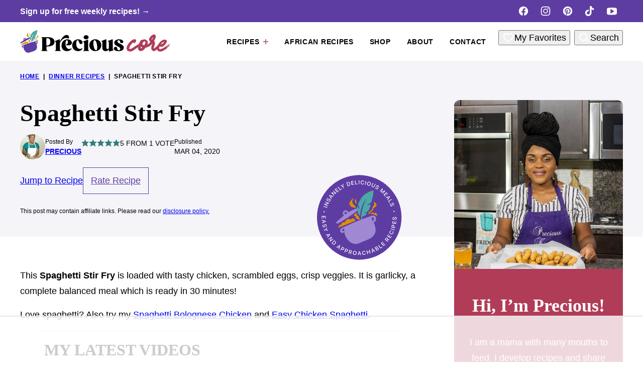

--- FILE ---
content_type: text/html; charset=UTF-8
request_url: https://www.preciouscore.com/spaghetti-stir-fry/
body_size: 108451
content:
<!DOCTYPE html><html lang="en-US">
<head><script data-no-optimize="1" data-cfasync="false">!function(){"use strict";const t={adt_ei:{identityApiKey:"plainText",source:"url",type:"plaintext",priority:1},adt_eih:{identityApiKey:"sha256",source:"urlh",type:"hashed",priority:2},sh_kit:{identityApiKey:"sha256",source:"urlhck",type:"hashed",priority:3}},e=Object.keys(t);function i(t){return function(t){const e=t.match(/((?=([a-z0-9._!#$%+^&*()[\]<>-]+))\2@[a-z0-9._-]+\.[a-z0-9._-]+)/gi);return e?e[0]:""}(function(t){return t.replace(/\s/g,"")}(t.toLowerCase()))}!async function(){const n=new URL(window.location.href),o=n.searchParams;let a=null;const r=Object.entries(t).sort(([,t],[,e])=>t.priority-e.priority).map(([t])=>t);for(const e of r){const n=o.get(e),r=t[e];if(!n||!r)continue;const c=decodeURIComponent(n),d="plaintext"===r.type&&i(c),s="hashed"===r.type&&c;if(d||s){a={value:c,config:r};break}}if(a){const{value:t,config:e}=a;window.adthrive=window.adthrive||{},window.adthrive.cmd=window.adthrive.cmd||[],window.adthrive.cmd.push(function(){window.adthrive.identityApi({source:e.source,[e.identityApiKey]:t},({success:i,data:n})=>{i?window.adthrive.log("info","Plugin","detectEmails",`Identity API called with ${e.type} email: ${t}`,n):window.adthrive.log("warning","Plugin","detectEmails",`Failed to call Identity API with ${e.type} email: ${t}`,n)})})}!function(t,e){const i=new URL(e);t.forEach(t=>i.searchParams.delete(t)),history.replaceState(null,"",i.toString())}(e,n)}()}();
</script><meta name='robots' content='index, follow, max-image-preview:large, max-snippet:-1, max-video-preview:-1' />
	<style></style>
	<!-- Hubbub v.2.20.0 https://morehubbub.com/ -->
<meta property="og:locale" content="en_US" />
<meta property="og:type" content="article" />
<meta property="og:title" content="Spaghetti Stir Fry" />
<meta property="og:description" content="This Spaghetti Stir Fry is loaded with tasty chicken, scrambled eggs, crisp veggies. It is garlicky, a complete balanced meal which is ready in 30 minutes!" />
<meta property="og:url" content="https://www.preciouscore.com/spaghetti-stir-fry/" />
<meta property="og:site_name" content="Precious Core" />
<meta property="og:updated_time" content="2020-03-06T08:27:53+00:00" />
<meta property="article:published_time" content="2020-03-04T08:01:42+00:00" />
<meta property="article:modified_time" content="2020-03-06T08:27:53+00:00" />
<meta name="twitter:card" content="summary_large_image" />
<meta name="twitter:title" content="Spaghetti Stir Fry" />
<meta name="twitter:description" content="This Spaghetti Stir Fry is loaded with tasty chicken, scrambled eggs, crisp veggies. It is garlicky, a complete balanced meal which is ready in 30 minutes!" />
<meta property="og:image" content="https://www.preciouscore.com/wp-content/uploads/2020/03/spaghetti-stir-fry-recipe.jpg" />
<meta name="twitter:image" content="https://www.preciouscore.com/wp-content/uploads/2020/03/spaghetti-stir-fry-recipe.jpg" />
<meta property="og:image:width" content="1018" />
<meta property="og:image:height" content="720" />
<meta property="article:author" content="https://www.facebook.com/preciouscore/" />
<meta name="twitter:creator" content="@PreciousNkeih" />
<!-- Hubbub v.2.20.0 https://morehubbub.com/ -->
<style data-no-optimize="1" data-cfasync="false"></style>
<script data-no-optimize="1" data-cfasync="false">
	window.adthriveCLS = {
		enabledLocations: ['Content', 'Recipe'],
		injectedSlots: [],
		injectedFromPlugin: true,
		branch: '56588f4',bucket: 'prod',			};
	window.adthriveCLS.siteAds = {"betaTester":false,"targeting":[{"value":"65fdda1912e5144c5b33b9e0","key":"siteId"},{"value":"65fdda19deeb1c4c5b2477d3","key":"organizationId"},{"value":"Precious Core","key":"siteName"},{"value":"AdThrive Edge","key":"service"},{"value":"on","key":"bidding"},{"value":["Food"],"key":"verticals"}],"siteUrl":"https://www.preciouscore.com/","siteId":"65fdda1912e5144c5b33b9e0","siteName":"Precious Core","breakpoints":{"tablet":768,"desktop":1024},"cloudflare":null,"adUnits":[{"sequence":9,"thirdPartyAdUnitName":null,"targeting":[{"value":["Sidebar"],"key":"location"},{"value":true,"key":"sticky"}],"devices":["desktop"],"name":"Sidebar_9","sticky":true,"location":"Sidebar","dynamic":{"pageSelector":"","spacing":0,"max":1,"lazyMax":null,"enable":true,"lazy":false,"elementSelector":".sidebar-primary .block-area-sidebar","skip":0,"classNames":[],"position":"beforeend","every":1,"enabled":true},"stickyOverlapSelector":"","adSizes":[[160,600],[336,280],[320,50],[300,600],[250,250],[1,1],[320,100],[300,1050],[300,50],[300,420],[300,250]],"priority":291,"autosize":true},{"sequence":null,"thirdPartyAdUnitName":null,"targeting":[{"value":["Content"],"key":"location"}],"devices":["desktop"],"name":"Content","sticky":false,"location":"Content","dynamic":{"pageSelector":"body.single","spacing":0,"max":5,"lazyMax":94,"enable":true,"lazy":true,"elementSelector":".entry-content > *:not(h2):not(h3):not(.post-header)","skip":4,"classNames":[],"position":"afterend","every":1,"enabled":true},"stickyOverlapSelector":"","adSizes":[[728,90],[336,280],[320,50],[468,60],[970,90],[250,250],[1,1],[320,100],[970,250],[1,2],[300,50],[300,300],[552,334],[728,250],[300,250]],"priority":199,"autosize":true},{"sequence":null,"thirdPartyAdUnitName":null,"targeting":[{"value":["Content"],"key":"location"}],"devices":["tablet","phone"],"name":"Content","sticky":false,"location":"Content","dynamic":{"pageSelector":"body.single","spacing":0,"max":4,"lazyMax":95,"enable":true,"lazy":true,"elementSelector":".entry-content > *:not(h2):not(h3):not(.post-header)","skip":4,"classNames":[],"position":"afterend","every":1,"enabled":true},"stickyOverlapSelector":"","adSizes":[[728,90],[336,280],[320,50],[468,60],[970,90],[250,250],[1,1],[320,100],[970,250],[1,2],[300,50],[300,300],[552,334],[728,250],[300,250]],"priority":199,"autosize":true},{"sequence":1,"thirdPartyAdUnitName":null,"targeting":[{"value":["Recipe"],"key":"location"}],"devices":["desktop","tablet"],"name":"Recipe_1","sticky":false,"location":"Recipe","dynamic":{"pageSelector":"","spacing":0.85,"max":2,"lazyMax":8,"enable":true,"lazy":true,"elementSelector":".wprm-recipe-ingredients-container li, .wprm-recipe-instructions-container li, .wprm-recipe-notes-container li, .wprm-recipe-notes-container span, .wprm-recipe-notes-container p, .wprm-nutrition-label-container, .wprm-recipe-equipment-container li","skip":0,"classNames":[],"position":"beforebegin","every":1,"enabled":true},"stickyOverlapSelector":"","adSizes":[[320,50],[250,250],[1,1],[320,100],[1,2],[300,50],[320,300],[300,390],[300,250]],"priority":-101,"autosize":true},{"sequence":5,"thirdPartyAdUnitName":null,"targeting":[{"value":["Recipe"],"key":"location"}],"devices":["phone"],"name":"Recipe_5","sticky":false,"location":"Recipe","dynamic":{"pageSelector":"","spacing":0,"max":1,"lazyMax":null,"enable":true,"lazy":false,"elementSelector":".wprm-recipe-ingredients-container","skip":0,"classNames":[],"position":"beforebegin","every":1,"enabled":true},"stickyOverlapSelector":"","adSizes":[[320,50],[250,250],[1,1],[320,100],[1,2],[300,50],[320,300],[300,390],[300,250]],"priority":-105,"autosize":true},{"sequence":1,"thirdPartyAdUnitName":null,"targeting":[{"value":["Recipe"],"key":"location"}],"devices":["phone"],"name":"Recipe_1","sticky":false,"location":"Recipe","dynamic":{"pageSelector":"","spacing":0.85,"max":1,"lazyMax":9,"enable":true,"lazy":true,"elementSelector":".wprm-recipe-ingredients-container, .wprm-recipe-instructions-container li, .wprm-recipe-notes-container li, .wprm-recipe-notes-container span, .wprm-recipe-notes-container p, .wprm-nutrition-label-container","skip":0,"classNames":[],"position":"afterend","every":1,"enabled":true},"stickyOverlapSelector":"","adSizes":[[300,250],[320,50],[250,250],[1,1],[320,100],[1,2],[300,50],[320,300],[300,390]],"priority":-101,"autosize":true},{"sequence":null,"thirdPartyAdUnitName":null,"targeting":[{"value":["Below Post"],"key":"location"}],"devices":["desktop","tablet","phone"],"name":"Below_Post","sticky":false,"location":"Below Post","dynamic":{"pageSelector":"body.single","spacing":0.8,"max":0,"lazyMax":10,"enable":true,"lazy":true,"elementSelector":"#comments > ol > li","skip":0,"classNames":[],"position":"afterend","every":1,"enabled":true},"stickyOverlapSelector":"","adSizes":[[728,90],[336,280],[320,50],[468,60],[250,250],[1,1],[320,100],[970,250],[728,250],[300,250]],"priority":99,"autosize":true},{"sequence":null,"thirdPartyAdUnitName":null,"targeting":[{"value":["Footer"],"key":"location"},{"value":true,"key":"sticky"}],"devices":["desktop","phone","tablet"],"name":"Footer","sticky":true,"location":"Footer","dynamic":{"pageSelector":"","spacing":0,"max":1,"lazyMax":null,"enable":true,"lazy":false,"elementSelector":"body","skip":0,"classNames":[],"position":"beforeend","every":1,"enabled":true},"stickyOverlapSelector":"","adSizes":[[320,50],[320,100],[728,90],[970,90],[468,60],[1,1],[300,50]],"priority":-1,"autosize":true}],"adDensityLayout":{"mobile":{"adDensity":0.23,"onePerViewport":false},"pageOverrides":[{"mobile":{"adDensity":0.29,"onePerViewport":false},"note":"/17-killer-pick-up-lines-to-say-to-a-woman/","pageSelector":".postid-34","desktop":{"adDensity":0.19,"onePerViewport":false}}],"desktop":{"adDensity":0.18,"onePerViewport":false}},"adDensityEnabled":true,"siteExperiments":[],"adTypes":{"sponsorTileDesktop":true,"interscrollerDesktop":true,"nativeBelowPostDesktop":true,"miniscroller":true,"largeFormatsMobile":true,"nativeMobileContent":true,"inRecipeRecommendationMobile":true,"nativeMobileRecipe":true,"sponsorTileMobile":true,"expandableCatalogAdsMobile":true,"frameAdsMobile":true,"outstreamMobile":true,"nativeHeaderMobile":true,"frameAdsDesktop":true,"inRecipeRecommendationDesktop":true,"expandableFooterDesktop":true,"nativeDesktopContent":true,"outstreamDesktop":true,"animatedFooter":true,"skylineHeader":false,"expandableFooter":true,"nativeDesktopSidebar":true,"videoFootersMobile":true,"videoFootersDesktop":true,"interscroller":true,"nativeDesktopRecipe":true,"nativeHeaderDesktop":true,"nativeBelowPostMobile":true,"expandableCatalogAdsDesktop":true,"largeFormatsDesktop":true},"adOptions":{"theTradeDesk":true,"rtbhouse":true,"undertone":true,"sidebarConfig":{"dynamicStickySidebar":{"minHeight":1800,"enabled":true,"blockedSelectors":[]}},"footerCloseButton":true,"teads":true,"seedtag":true,"pmp":true,"thirtyThreeAcross":true,"sharethrough":true,"optimizeVideoPlayersForEarnings":true,"removeVideoTitleWrapper":true,"pubMatic":true,"infiniteScroll":false,"longerVideoAdPod":true,"yahoossp":true,"spa":false,"stickyContainerConfig":{"recipeDesktop":{"minHeight":null,"enabled":false},"blockedSelectors":[],"stickyHeaderSelectors":[],"content":{"minHeight":250,"enabled":true},"recipeMobile":{"minHeight":null,"enabled":false}},"sonobi":true,"gatedPrint":{"siteEmailServiceProviderId":null,"defaultOptIn":false,"enabled":false,"newsletterPromptEnabled":false},"yieldmo":true,"footerSelector":"","consentMode":{"enabled":false,"customVendorList":""},"amazonUAM":true,"gamMCMEnabled":true,"gamMCMChildNetworkCode":"22660624263","rubicon":true,"conversant":false,"openx":true,"customCreativeEnabled":true,"secColor":"#000000","unruly":true,"mediaGrid":true,"bRealTime":true,"adInViewTime":null,"gumgum":true,"comscoreFooter":true,"desktopInterstitial":false,"amx":true,"footerCloseButtonDesktop":false,"ozone":true,"isAutoOptimized":true,"adform":true,"comscoreTAL":true,"targetaff":false,"bgColor":"#FFFFFF","advancePlaylistOptions":{"playlistPlayer":{"enabled":true},"relatedPlayer":{"enabled":true,"applyToFirst":true}},"kargo":true,"max30SecondVideoAdPod":false,"liveRampATS":true,"footerCloseButtonMobile":false,"interstitialBlockedPageSelectors":"","prioritizeShorterVideoAds":true,"allowSmallerAdSizes":true,"blis":true,"wakeLock":{"desktopEnabled":true,"mobileValue":15,"mobileEnabled":true,"desktopValue":30},"mobileInterstitial":true,"tripleLift":true,"sensitiveCategories":["alc","cbd","cosm","gamv","pol","rel","sst","wtl","ske"],"liveRamp":true,"adthriveEmailIdentity":true,"criteo":true,"nativo":true,"infiniteScrollOptions":{"selector":"","heightThreshold":0},"siteAttributes":{"mobileHeaderSelectors":[],"desktopHeaderSelectors":[]},"dynamicContentSlotLazyLoading":true,"clsOptimizedAds":true,"ogury":true,"verticals":["Food"],"inImage":false,"stackadapt":true,"usCMP":{"enabled":false,"regions":[]},"advancePlaylist":true,"medianet":true,"delayLoading":true,"inImageZone":null,"appNexus":true,"rise":true,"liveRampId":"","infiniteScrollRefresh":false,"indexExchange":true},"siteAdsProfiles":[],"thirdPartySiteConfig":{"partners":{"discounts":[]}},"featureRollouts":{"disable-delay-loading-good-cwv":{"featureRolloutId":43,"data":null,"enabled":true},"erp":{"featureRolloutId":19,"data":null,"enabled":false},"disable-kargo-spotlight":{"featureRolloutId":45,"data":{"pct_enabled":90},"enabled":true}},"videoPlayers":{"contextual":{"autoplayCollapsibleEnabled":false,"overrideEmbedLocation":false,"defaultPlayerType":"static"},"videoEmbed":"wordpress","footerSelector":"","contentSpecificPlaylists":[],"players":[{"playlistId":"knbzVbcF","pageSelector":"","devices":["mobile","desktop"],"description":"","skip":0,"title":"Stationary related player - desktop and mobile","type":"stationaryRelated","enabled":true,"formattedType":"Stationary Related","elementSelector":"","id":4086735,"position":"","saveVideoCloseState":false,"shuffle":false,"adPlayerTitle":"Stationary related player - desktop and mobile","playerId":"N1oKfPPj"},{"playlistId":"knbzVbcF","pageSelector":"body.single","devices":["desktop"],"description":"","skip":1,"title":"MY LATEST VIDEOS","type":"stickyPlaylist","enabled":true,"formattedType":"Sticky Playlist","elementSelector":".entry-content > p","id":4086736,"position":"afterend","saveVideoCloseState":false,"shuffle":false,"adPlayerTitle":"MY LATEST VIDEOS","mobileHeaderSelector":null,"playerId":"N1oKfPPj"},{"playlistId":"knbzVbcF","pageSelector":"body.single","devices":["mobile"],"mobileLocation":"top-center","description":"","skip":1,"title":"MY LATEST VIDEOS","type":"stickyPlaylist","enabled":true,"formattedType":"Sticky Playlist","elementSelector":".entry-content > p","id":4086737,"position":"afterend","saveVideoCloseState":false,"shuffle":false,"adPlayerTitle":"MY LATEST VIDEOS","mobileHeaderSelector":null,"playerId":"N1oKfPPj"}],"partners":{"theTradeDesk":true,"unruly":true,"mediaGrid":true,"undertone":true,"gumgum":true,"seedtag":true,"amx":true,"ozone":true,"adform":true,"pmp":true,"kargo":true,"connatix":true,"stickyOutstream":{"desktop":{"enabled":true},"blockedPageSelectors":"","mobileLocation":"bottom-left","allowOnHomepage":true,"mobile":{"enabled":true},"saveVideoCloseState":false,"mobileHeaderSelector":"","allowForPageWithStickyPlayer":{"enabled":true}},"sharethrough":true,"blis":true,"tripleLift":true,"pubMatic":true,"criteo":true,"yahoossp":true,"nativo":true,"stackadapt":true,"yieldmo":true,"amazonUAM":true,"medianet":true,"rubicon":true,"appNexus":true,"rise":true,"openx":true,"indexExchange":true}}};</script>

<script data-no-optimize="1" data-cfasync="false">
(function(w, d) {
	w.adthrive = w.adthrive || {};
	w.adthrive.cmd = w.adthrive.cmd || [];
	w.adthrive.plugin = 'adthrive-ads-3.10.0';
	w.adthrive.host = 'ads.adthrive.com';
	w.adthrive.integration = 'plugin';

	var commitParam = (w.adthriveCLS && w.adthriveCLS.bucket !== 'prod' && w.adthriveCLS.branch) ? '&commit=' + w.adthriveCLS.branch : '';

	var s = d.createElement('script');
	s.async = true;
	s.referrerpolicy='no-referrer-when-downgrade';
	s.src = 'https://' + w.adthrive.host + '/sites/65fdda1912e5144c5b33b9e0/ads.min.js?referrer=' + w.encodeURIComponent(w.location.href) + commitParam + '&cb=' + (Math.floor(Math.random() * 100) + 1) + '';
	var n = d.getElementsByTagName('script')[0];
	n.parentNode.insertBefore(s, n);
})(window, document);
</script>
<link rel="dns-prefetch" href="https://ads.adthrive.com/"><link rel="preconnect" href="https://ads.adthrive.com/"><link rel="preconnect" href="https://ads.adthrive.com/" crossorigin>
	<!-- This site is optimized with the Yoast SEO Premium plugin v26.6 (Yoast SEO v26.6) - https://yoast.com/wordpress/plugins/seo/ -->
	<meta name="viewport" content="width=device-width, initial-scale=1"><title>Spaghetti Stir Fry | Precious Core</title><link rel="preload" href="https://www.preciouscore.com/wp-content/uploads/2020/03/spaghetti-stir-fry.jpg" as="image" imagesrcset="https://www.preciouscore.com/wp-content/uploads/2020/03/spaghetti-stir-fry.jpg 673w, https://www.preciouscore.com/wp-content/uploads/2020/03/spaghetti-stir-fry-400x761.jpg 400w, https://www.preciouscore.com/wp-content/uploads/2020/03/spaghetti-stir-fry-158x300.jpg 158w" imagesizes="(max-width: 673px) 100vw, 673px" fetchpriority="high"><link rel="preload" href="https://www.preciouscore.com/wp-content/uploads/2020/03/spaghetti-stir-fry-ingredients.jpg" as="image" imagesrcset="https://www.preciouscore.com/wp-content/uploads/2020/03/spaghetti-stir-fry-ingredients.jpg 1242w, https://www.preciouscore.com/wp-content/uploads/2020/03/spaghetti-stir-fry-ingredients-1200x696.jpg 1200w, https://www.preciouscore.com/wp-content/uploads/2020/03/spaghetti-stir-fry-ingredients-400x232.jpg 400w, https://www.preciouscore.com/wp-content/uploads/2020/03/spaghetti-stir-fry-ingredients-300x174.jpg 300w, https://www.preciouscore.com/wp-content/uploads/2020/03/spaghetti-stir-fry-ingredients-768x445.jpg 768w" imagesizes="(max-width: 800px) 100vw, 800px" fetchpriority="high">
<style id="wpr-usedcss">img:is([sizes=auto i],[sizes^="auto," i]){contain-intrinsic-size:3000px 1500px}.adthrive-ad{margin-top:10px;margin-bottom:10px;text-align:center;overflow-x:visible;clear:both;line-height:0}.adthrive-sticky-sidebar>div{top:140px!important}.adthrive-device-desktop .adthrive-recipe{float:right;clear:right;margin-left:10px}.adthrive-device-desktop .adthrive-sticky-container>div{top:110px}.adthrive-device-desktop .adthrive-recipe-sticky-container>div{top:110px}:root{--comment-rating-star-color:#343434}.wprm-comment-rating svg path{fill:var(--comment-rating-star-color)}.wprm-comment-rating svg polygon{stroke:var(--comment-rating-star-color)}.wprm-comment-rating .wprm-rating-star-full svg path{stroke:var(--comment-rating-star-color);fill:var(--comment-rating-star-color)}.wprm-comment-ratings-container svg .wprm-star-full{fill:var(--comment-rating-star-color)}.wprm-comment-ratings-container svg .wprm-star-empty{stroke:var(--comment-rating-star-color)}body:not(:hover) fieldset.wprm-comment-ratings-container:focus-within span{outline:#4d90fe solid 1px}.comment-form-wprm-rating{margin-bottom:20px;margin-top:5px;text-align:left}.comment-form-wprm-rating .wprm-rating-stars{display:inline-block;vertical-align:middle}fieldset.wprm-comment-ratings-container{background:0 0;border:0;display:inline-block;margin:0;padding:0;position:relative}fieldset.wprm-comment-ratings-container legend{left:0;opacity:0;position:absolute}fieldset.wprm-comment-ratings-container br{display:none}fieldset.wprm-comment-ratings-container input[type=radio]{border:0;cursor:pointer;float:left;height:16px;margin:0!important;min-height:0;min-width:0;opacity:0;padding:0!important;width:16px}fieldset.wprm-comment-ratings-container input[type=radio]:first-child{margin-left:-16px}fieldset.wprm-comment-ratings-container span{font-size:0;height:16px;left:0;opacity:0;pointer-events:none;position:absolute;top:0;width:80px}fieldset.wprm-comment-ratings-container span svg{height:100%!important;width:100%!important}fieldset.wprm-comment-ratings-container input:checked+span,fieldset.wprm-comment-ratings-container input:hover+span{opacity:1}fieldset.wprm-comment-ratings-container input:hover+span~span{display:none}:root{--wprm-popup-font-size:16px;--wprm-popup-background:#fff;--wprm-popup-title:#000;--wprm-popup-content:#444;--wprm-popup-button-background:#5a822b;--wprm-popup-button-text:#fff}.wprm-popup-modal{display:none}.wprm-popup-modal__overlay{align-items:center;background:rgba(0,0,0,.6);bottom:0;display:flex;justify-content:center;left:0;position:fixed;right:0;top:0;z-index:2147483646}.wprm-popup-modal__container{background-color:var(--wprm-popup-background);border-radius:4px;box-sizing:border-box;font-size:var(--wprm-popup-font-size);max-height:100vh;max-width:100%;overflow-y:auto;padding:30px}.wprm-popup-modal__header{align-items:center;display:flex;justify-content:space-between;margin-bottom:10px}.wprm-popup-modal__title{box-sizing:border-box;color:var(--wprm-popup-title);font-size:1.2em;font-weight:600;line-height:1.25;margin-bottom:0;margin-top:0}.wprm-popup-modal__header .wprm-popup-modal__close{background:0 0;border:0;cursor:pointer;width:18px}.wprm-popup-modal__header .wprm-popup-modal__close:before{color:var(--wprm-popup-title);content:"✕";font-size:var(--wprm-popup-font-size)}.wprm-popup-modal__content{color:var(--wprm-popup-content);line-height:1.5}.wprm-popup-modal__content p{font-size:1em;line-height:1.5}.wprm-popup-modal__footer{margin-top:20px}.wprm-popup-modal__btn{-webkit-appearance:button;background-color:var(--wprm-popup-button-background);border-radius:.25em;border-style:none;border-width:0;color:var(--wprm-popup-button-text);cursor:pointer;font-size:1em;line-height:1.15;margin:0;overflow:visible;padding:.5em 1em;text-transform:none;will-change:transform;-moz-osx-font-smoothing:grayscale;-webkit-backface-visibility:hidden;backface-visibility:hidden;-webkit-transform:translateZ(0);transform:translateZ(0);transition:-webkit-transform .25s ease-out;transition:transform .25s ease-out;transition:transform .25s ease-out,-webkit-transform .25s ease-out}.wprm-popup-modal__btn:focus,.wprm-popup-modal__btn:hover{-webkit-transform:scale(1.05);transform:scale(1.05)}@keyframes wprmPopupModalFadeIn{0%{opacity:0}to{opacity:1}}@keyframes wprmPopupModalFadeOut{0%{opacity:1}to{opacity:0}}@keyframes wprmPopupModalSlideIn{0%{transform:translateY(15%)}to{transform:translateY(0)}}@keyframes wprmPopupModalSlideOut{0%{transform:translateY(0)}to{transform:translateY(-10%)}}.wprm-popup-modal[aria-hidden=false] .wprm-popup-modal__overlay{animation:.3s cubic-bezier(0,0,.2,1) wprmPopupModalFadeIn}.wprm-popup-modal[aria-hidden=false] .wprm-popup-modal__container{animation:.3s cubic-bezier(0,0,.2,1) wprmPopupModalSlideIn}.wprm-popup-modal[aria-hidden=true] .wprm-popup-modal__overlay{animation:.3s cubic-bezier(0,0,.2,1) wprmPopupModalFadeOut}.wprm-popup-modal[aria-hidden=true] .wprm-popup-modal__container{animation:.3s cubic-bezier(0,0,.2,1) wprmPopupModalSlideOut}.wprm-popup-modal .wprm-popup-modal__container,.wprm-popup-modal .wprm-popup-modal__overlay{will-change:transform}img.wprm-comment-rating{display:block;margin:5px 0}img.wprm-comment-rating+br{display:none}.wprm-rating-star svg{display:inline;height:16px;margin:0;vertical-align:middle;width:16px}.wprm-loader{animation:1s ease-in-out infinite wprmSpin;-webkit-animation:1s ease-in-out infinite wprmSpin;border:2px solid hsla(0,0%,78%,.3);border-radius:50%;border-top-color:#444;display:inline-block;height:10px;width:10px}@keyframes wprmSpin{to{-webkit-transform:rotate(1turn)}}@-webkit-keyframes wprmSpin{to{-webkit-transform:rotate(1turn)}}.wprm-recipe-container{outline:0}.wprm-recipe{overflow:hidden;zoom:1;clear:both;text-align:left}.wprm-recipe *{box-sizing:border-box}.wprm-recipe ol,.wprm-recipe ul{-webkit-margin-before:0;-webkit-margin-after:0;-webkit-padding-start:0;margin:0;padding:0}.wprm-recipe li{font-size:1em;margin:0 0 0 32px;padding:0}.wprm-recipe p{font-size:1em;margin:0;padding:0}.wprm-recipe li,.wprm-recipe li.wprm-recipe-instruction{list-style-position:outside}.wprm-recipe li:before{display:none}.wprm-recipe h1,.wprm-recipe h2,.wprm-recipe h3{clear:none;font-variant:normal;letter-spacing:normal;margin:0;padding:0;text-transform:none}.wprm-recipe a.wprm-recipe-link,.wprm-recipe a.wprm-recipe-link:hover{-webkit-box-shadow:none;-moz-box-shadow:none;box-shadow:none}body:not(.wprm-print) .wprm-recipe p:first-letter{color:inherit;font-family:inherit;font-size:inherit;line-height:inherit;margin:inherit;padding:inherit}.wprm-screen-reader-text{border:0;clip:rect(1px,1px,1px,1px);clip-path:inset(50%);height:1px;margin:-1px;overflow:hidden;padding:0;position:absolute!important;width:1px;word-wrap:normal!important}.wprm-call-to-action.wprm-call-to-action-simple{align-items:center;display:flex;gap:20px;justify-content:center;margin-top:10px;padding:5px 10px}.wprm-call-to-action.wprm-call-to-action-simple .wprm-call-to-action-icon{font-size:2.2em;margin:5px 0}.wprm-call-to-action.wprm-call-to-action-simple .wprm-call-to-action-icon svg{margin-top:0}.wprm-call-to-action.wprm-call-to-action-simple .wprm-call-to-action-text-container{margin:5px 0}.wprm-call-to-action.wprm-call-to-action-simple .wprm-call-to-action-text-container .wprm-call-to-action-header{display:block;font-size:1.3em;font-weight:700}@media (max-width:450px){.wprm-call-to-action.wprm-call-to-action-simple{flex-wrap:wrap}.wprm-call-to-action.wprm-call-to-action-simple .wprm-call-to-action-text-container{text-align:center}}.wprm-recipe-block-container-inline{display:inline-block;margin-right:1.2em}.wprm-recipe-details-container-inline{--wprm-meta-container-separator-color:#aaa}.wprm-recipe-details-container-inline .wprm-recipe-block-container-inline{display:inline-block;margin-right:1.2em}.wprm-recipe-block-container-separate{display:block}.wprm-recipe-details-container-inline{display:inline}.wprm-recipe-details-unit{font-size:.8em}@media only screen and (max-width:600px){.wprm-recipe-details-unit{font-size:1em}}.wprm-block-text-normal{font-style:normal;font-weight:400;text-transform:none}.wprm-align-left{text-align:left}.wprm-recipe-header .wprm-recipe-icon:not(.wprm-collapsible-icon){margin-right:10px}.wprm-recipe-header.wprm-header-has-actions{align-items:center;display:flex;flex-wrap:wrap}.wprm-recipe-header .wprm-recipe-adjustable-servings-container{font-size:16px;font-style:normal;font-weight:400;opacity:1;text-transform:none}.wprm-recipe-icon svg{display:inline;height:1.3em;margin-top:-.15em;overflow:visible;vertical-align:middle;width:1.3em}.wprm-recipe-image img{display:block;margin:0 auto}.wprm-recipe-image .dpsp-pin-it-wrapper{margin:0 auto}.wprm-recipe-ingredients-container .wprm-recipe-ingredient-notes-faded{opacity:.7}.wprm-recipe-shop-instacart{align-items:center;border:1px solid #003d29;border-radius:23px;cursor:pointer;display:inline-flex;font-family:Instacart,system-ui,-apple-system,BlinkMacSystemFont,'Segoe UI',Roboto,Oxygen,Ubuntu,Cantarell,'Open Sans','Helvetica Neue',sans-serif;font-size:14px;height:46px;padding:0 18px}.wprm-recipe-shop-instacart.wprm-recipe-shop-instacart-dark{background-color:#003d29;color:#faf1e5}.wprm-recipe-shop-instacart>img{height:22px!important;margin:0!important;padding:0!important;width:auto!important}.wprm-recipe-shop-instacart>span{margin-left:10px}.wprm-recipe-instructions-container .wprm-recipe-instruction-text{font-size:1em}.wprm-recipe-link{cursor:pointer;text-decoration:none}.wprm-nutrition-label-container-simple .wprm-nutrition-label-text-nutrition-unit{font-size:.85em}.wprm-recipe-rating{white-space:nowrap}.wprm-recipe-rating svg{height:1.1em;margin-top:-.15em!important;margin:0;vertical-align:middle;width:1.1em}.wprm-recipe-rating.wprm-recipe-rating-inline{align-items:center;display:inline-flex}.wprm-recipe-rating.wprm-recipe-rating-inline .wprm-recipe-rating-details{display:inline-block;margin-left:10px}.wprm-recipe-rating .wprm-recipe-rating-details{font-size:.8em}.wprm-spacer{background:0 0!important;display:block!important;font-size:0;height:10px;line-height:0;width:100%}.wprm-spacer+.wprm-spacer{display:none!important}.wprm-recipe-instruction-text .wprm-spacer,.wprm-recipe-notes .wprm-spacer,.wprm-recipe-summary .wprm-spacer{display:block!important}.wprm-toggle-container button.wprm-toggle{border:none;border-radius:0;box-shadow:none;cursor:pointer;display:inline-block;font-size:inherit;font-weight:inherit;letter-spacing:inherit;line-height:inherit;text-decoration:none;text-transform:inherit;white-space:nowrap}.wprm-toggle-container button.wprm-toggle:focus{outline:0}.wprm-toggle-buttons-container{--wprm-toggle-button-background:#fff;--wprm-toggle-button-accent:#333;--wprm-toggle-button-radius:3px;align-items:stretch;background-color:var(--wprm-toggle-button-background);border:1px solid var(--wprm-toggle-button-accent);border-radius:var(--wprm-toggle-button-radius);color:var(--wprm-toggle-button-accent);display:inline-flex;flex-shrink:0;overflow:hidden}.wprm-toggle-buttons-container button.wprm-toggle{background-color:var(--wprm-toggle-button-accent);border-left:1px solid var(--wprm-toggle-button-accent);color:var(--wprm-toggle-button-background);padding:5px 10px}.wprm-toggle-buttons-container button.wprm-toggle:first-child{border-left:0;border-right:0}.wprm-toggle-buttons-container button.wprm-toggle:not(.wprm-toggle-active){background:0 0!important;color:inherit!important}@font-face{font-display:swap;font-family:Instacart;font-style:normal;font-weight:400;src:url(https://www.preciouscore.com/wp-content/plugins/wp-recipe-maker/dist/fonts/instacart.woff2) format("woff2")}.wp-block-button__link{align-content:center;box-sizing:border-box;cursor:pointer;display:inline-block;height:100%;text-align:center;word-break:break-word}:where(.wp-block-button__link){border-radius:9999px;box-shadow:none;padding:calc(.667em + 2px) calc(1.333em + 2px);text-decoration:none}:root :where(.wp-block-button .wp-block-button__link.is-style-outline),:root :where(.wp-block-button.is-style-outline>.wp-block-button__link){border:2px solid;padding:.667em 1.333em}:root :where(.wp-block-button .wp-block-button__link.is-style-outline:not(.has-text-color)),:root :where(.wp-block-button.is-style-outline>.wp-block-button__link:not(.has-text-color)){color:currentColor}:root :where(.wp-block-button .wp-block-button__link.is-style-outline:not(.has-background)),:root :where(.wp-block-button.is-style-outline>.wp-block-button__link:not(.has-background)){background-color:initial;background-image:none}.wp-block-buttons{box-sizing:border-box}.wp-block-buttons>.wp-block-button{display:inline-block;margin:0}.wp-block-buttons.is-content-justification-center{justify-content:center}.wp-block-buttons.is-content-justification-space-between{justify-content:space-between}.wp-block-buttons .wp-block-button__link{width:100%}:where(.wp-block-calendar table:not(.has-background) th){background:#ddd}:where(.wp-block-columns){margin-bottom:1.75em}:where(.wp-block-columns.has-background){padding:1.25em 2.375em}:where(.wp-block-post-comments input[type=submit]){border:none}:where(.wp-block-cover-image:not(.has-text-color)),:where(.wp-block-cover:not(.has-text-color)){color:#fff}:where(.wp-block-cover-image.is-light:not(.has-text-color)),:where(.wp-block-cover.is-light:not(.has-text-color)){color:#000}:root :where(.wp-block-cover h1:not(.has-text-color)),:root :where(.wp-block-cover h2:not(.has-text-color)),:root :where(.wp-block-cover h3:not(.has-text-color)),:root :where(.wp-block-cover h4:not(.has-text-color)),:root :where(.wp-block-cover h5:not(.has-text-color)),:root :where(.wp-block-cover h6:not(.has-text-color)),:root :where(.wp-block-cover p:not(.has-text-color)){color:inherit}.wp-block-embed{overflow-wrap:break-word}.wp-block-embed :where(figcaption){margin-bottom:1em;margin-top:.5em}.wp-block-embed iframe{max-width:100%}.wp-block-embed__wrapper{position:relative}.wp-embed-responsive .wp-has-aspect-ratio .wp-block-embed__wrapper:before{content:"";display:block;padding-top:50%}.wp-embed-responsive .wp-has-aspect-ratio iframe{bottom:0;height:100%;left:0;position:absolute;right:0;top:0;width:100%}.wp-embed-responsive .wp-embed-aspect-16-9 .wp-block-embed__wrapper:before{padding-top:56.25%}:where(.wp-block-file){margin-bottom:1.5em}:where(.wp-block-file__button){border-radius:2em;display:inline-block;padding:.5em 1em}:where(.wp-block-file__button):is(a):active,:where(.wp-block-file__button):is(a):focus,:where(.wp-block-file__button):is(a):hover,:where(.wp-block-file__button):is(a):visited{box-shadow:none;color:#fff;opacity:.85;text-decoration:none}.wp-block-group{box-sizing:border-box}:where(.wp-block-group.wp-block-group-is-layout-constrained){position:relative}h1.has-background,h2.has-background,h3.has-background{padding:1.25em 2.375em}.wp-block-image>a,.wp-block-image>figure>a{display:inline-block}.wp-block-image img{box-sizing:border-box;height:auto;max-width:100%;vertical-align:bottom}@media not (prefers-reduced-motion){.wp-block-image img.show{animation:.4s show-content-image}}.wp-block-image[style*=border-radius] img,.wp-block-image[style*=border-radius]>a{border-radius:inherit}.wp-block-image :where(figcaption){margin-bottom:1em;margin-top:.5em}:root :where(.wp-block-image.is-style-rounded img,.wp-block-image .is-style-rounded img){border-radius:9999px}.wp-block-image figure{margin:0}@keyframes show-content-image{0%{visibility:hidden}99%{visibility:hidden}to{visibility:visible}}:where(.wp-block-latest-comments:not([style*=line-height] .wp-block-latest-comments__comment)){line-height:1.1}:where(.wp-block-latest-comments:not([style*=line-height] .wp-block-latest-comments__comment-excerpt p)){line-height:1.8}:root :where(.wp-block-latest-posts.is-grid){padding:0}:root :where(.wp-block-latest-posts.wp-block-latest-posts__list){padding-left:0}ol,ul{box-sizing:border-box}:root :where(.wp-block-list.has-background){padding:1.25em 2.375em}:where(.wp-block-navigation.has-background .wp-block-navigation-item a:not(.wp-element-button)),:where(.wp-block-navigation.has-background .wp-block-navigation-submenu a:not(.wp-element-button)){padding:.5em 1em}:where(.wp-block-navigation .wp-block-navigation__submenu-container .wp-block-navigation-item a:not(.wp-element-button)),:where(.wp-block-navigation .wp-block-navigation__submenu-container .wp-block-navigation-submenu a:not(.wp-element-button)),:where(.wp-block-navigation .wp-block-navigation__submenu-container .wp-block-navigation-submenu button.wp-block-navigation-item__content),:where(.wp-block-navigation .wp-block-navigation__submenu-container .wp-block-pages-list__item button.wp-block-navigation-item__content){padding:.5em 1em}:root :where(p.has-background){padding:1.25em 2.375em}:where(p.has-text-color:not(.has-link-color)) a{color:inherit}:where(.wp-block-post-comments-form) input:not([type=submit]),:where(.wp-block-post-comments-form) textarea{border:1px solid #949494;font-family:inherit;font-size:1em}:where(.wp-block-post-comments-form) input:where(:not([type=submit]):not([type=checkbox])),:where(.wp-block-post-comments-form) textarea{padding:calc(.667em + 2px)}:where(.wp-block-post-excerpt){box-sizing:border-box;margin-bottom:var(--wp--style--block-gap);margin-top:var(--wp--style--block-gap)}:where(.wp-block-preformatted.has-background){padding:1.25em 2.375em}.wp-block-search__button{margin-left:10px;word-break:normal}.wp-block-search__button.has-icon{line-height:0}.wp-block-search__button svg{height:1.25em;min-height:24px;min-width:24px;width:1.25em;fill:currentColor;vertical-align:text-bottom}:where(.wp-block-search__button){border:1px solid #ccc;padding:6px 10px}.wp-block-search__inside-wrapper{display:flex;flex:auto;flex-wrap:nowrap;max-width:100%}.wp-block-search__label{width:100%}.wp-block-search__input{appearance:none;border:1px solid #949494;flex-grow:1;margin-left:0;margin-right:0;min-width:3rem;padding:8px;text-decoration:unset!important}:where(.wp-block-search__input){font-family:inherit;font-size:inherit;font-style:inherit;font-weight:inherit;letter-spacing:inherit;line-height:inherit;text-transform:inherit}:where(.wp-block-search__button-inside .wp-block-search__inside-wrapper){border:1px solid #949494;box-sizing:border-box;padding:4px}:where(.wp-block-search__button-inside .wp-block-search__inside-wrapper) .wp-block-search__input{border:none;border-radius:0;padding:0 4px}:where(.wp-block-search__button-inside .wp-block-search__inside-wrapper) .wp-block-search__input:focus{outline:0}:where(.wp-block-search__button-inside .wp-block-search__inside-wrapper) :where(.wp-block-search__button){padding:4px 8px}.wp-block-separator{border:none;border-top:2px solid}:root :where(.wp-block-separator.is-style-dots){height:auto;line-height:1;text-align:center}:root :where(.wp-block-separator.is-style-dots):before{color:currentColor;content:"···";font-family:serif;font-size:1.5em;letter-spacing:2em;padding-left:2em}:root :where(.wp-block-site-logo.is-style-rounded){border-radius:9999px}:where(.wp-block-social-links:not(.is-style-logos-only)) .wp-social-link{background-color:#f0f0f0;color:#444}:where(.wp-block-social-links:not(.is-style-logos-only)) .wp-social-link-amazon{background-color:#f90;color:#fff}:where(.wp-block-social-links:not(.is-style-logos-only)) .wp-social-link-bandcamp{background-color:#1ea0c3;color:#fff}:where(.wp-block-social-links:not(.is-style-logos-only)) .wp-social-link-behance{background-color:#0757fe;color:#fff}:where(.wp-block-social-links:not(.is-style-logos-only)) .wp-social-link-bluesky{background-color:#0a7aff;color:#fff}:where(.wp-block-social-links:not(.is-style-logos-only)) .wp-social-link-codepen{background-color:#1e1f26;color:#fff}:where(.wp-block-social-links:not(.is-style-logos-only)) .wp-social-link-deviantart{background-color:#02e49b;color:#fff}:where(.wp-block-social-links:not(.is-style-logos-only)) .wp-social-link-discord{background-color:#5865f2;color:#fff}:where(.wp-block-social-links:not(.is-style-logos-only)) .wp-social-link-dribbble{background-color:#e94c89;color:#fff}:where(.wp-block-social-links:not(.is-style-logos-only)) .wp-social-link-dropbox{background-color:#4280ff;color:#fff}:where(.wp-block-social-links:not(.is-style-logos-only)) .wp-social-link-etsy{background-color:#f45800;color:#fff}:where(.wp-block-social-links:not(.is-style-logos-only)) .wp-social-link-facebook{background-color:#0866ff;color:#fff}:where(.wp-block-social-links:not(.is-style-logos-only)) .wp-social-link-fivehundredpx{background-color:#000;color:#fff}:where(.wp-block-social-links:not(.is-style-logos-only)) .wp-social-link-flickr{background-color:#0461dd;color:#fff}:where(.wp-block-social-links:not(.is-style-logos-only)) .wp-social-link-foursquare{background-color:#e65678;color:#fff}:where(.wp-block-social-links:not(.is-style-logos-only)) .wp-social-link-github{background-color:#24292d;color:#fff}:where(.wp-block-social-links:not(.is-style-logos-only)) .wp-social-link-goodreads{background-color:#eceadd;color:#382110}:where(.wp-block-social-links:not(.is-style-logos-only)) .wp-social-link-google{background-color:#ea4434;color:#fff}:where(.wp-block-social-links:not(.is-style-logos-only)) .wp-social-link-gravatar{background-color:#1d4fc4;color:#fff}:where(.wp-block-social-links:not(.is-style-logos-only)) .wp-social-link-instagram{background-color:#f00075;color:#fff}:where(.wp-block-social-links:not(.is-style-logos-only)) .wp-social-link-lastfm{background-color:#e21b24;color:#fff}:where(.wp-block-social-links:not(.is-style-logos-only)) .wp-social-link-linkedin{background-color:#0d66c2;color:#fff}:where(.wp-block-social-links:not(.is-style-logos-only)) .wp-social-link-mastodon{background-color:#3288d4;color:#fff}:where(.wp-block-social-links:not(.is-style-logos-only)) .wp-social-link-medium{background-color:#000;color:#fff}:where(.wp-block-social-links:not(.is-style-logos-only)) .wp-social-link-meetup{background-color:#f6405f;color:#fff}:where(.wp-block-social-links:not(.is-style-logos-only)) .wp-social-link-patreon{background-color:#000;color:#fff}:where(.wp-block-social-links:not(.is-style-logos-only)) .wp-social-link-pinterest{background-color:#e60122;color:#fff}:where(.wp-block-social-links:not(.is-style-logos-only)) .wp-social-link-pocket{background-color:#ef4155;color:#fff}:where(.wp-block-social-links:not(.is-style-logos-only)) .wp-social-link-reddit{background-color:#ff4500;color:#fff}:where(.wp-block-social-links:not(.is-style-logos-only)) .wp-social-link-skype{background-color:#0478d7;color:#fff}:where(.wp-block-social-links:not(.is-style-logos-only)) .wp-social-link-snapchat{background-color:#fefc00;color:#fff;stroke:#000}:where(.wp-block-social-links:not(.is-style-logos-only)) .wp-social-link-soundcloud{background-color:#ff5600;color:#fff}:where(.wp-block-social-links:not(.is-style-logos-only)) .wp-social-link-spotify{background-color:#1bd760;color:#fff}:where(.wp-block-social-links:not(.is-style-logos-only)) .wp-social-link-telegram{background-color:#2aabee;color:#fff}:where(.wp-block-social-links:not(.is-style-logos-only)) .wp-social-link-threads{background-color:#000;color:#fff}:where(.wp-block-social-links:not(.is-style-logos-only)) .wp-social-link-tiktok{background-color:#000;color:#fff}:where(.wp-block-social-links:not(.is-style-logos-only)) .wp-social-link-tumblr{background-color:#011835;color:#fff}:where(.wp-block-social-links:not(.is-style-logos-only)) .wp-social-link-twitch{background-color:#6440a4;color:#fff}:where(.wp-block-social-links:not(.is-style-logos-only)) .wp-social-link-twitter{background-color:#1da1f2;color:#fff}:where(.wp-block-social-links:not(.is-style-logos-only)) .wp-social-link-vimeo{background-color:#1eb7ea;color:#fff}:where(.wp-block-social-links:not(.is-style-logos-only)) .wp-social-link-vk{background-color:#4680c2;color:#fff}:where(.wp-block-social-links:not(.is-style-logos-only)) .wp-social-link-wordpress{background-color:#3499cd;color:#fff}:where(.wp-block-social-links:not(.is-style-logos-only)) .wp-social-link-whatsapp{background-color:#25d366;color:#fff}:where(.wp-block-social-links:not(.is-style-logos-only)) .wp-social-link-x{background-color:#000;color:#fff}:where(.wp-block-social-links:not(.is-style-logos-only)) .wp-social-link-yelp{background-color:#d32422;color:#fff}:where(.wp-block-social-links:not(.is-style-logos-only)) .wp-social-link-youtube{background-color:red;color:#fff}:where(.wp-block-social-links.is-style-logos-only) .wp-social-link{background:0 0}:where(.wp-block-social-links.is-style-logos-only) .wp-social-link svg{height:1.25em;width:1.25em}:where(.wp-block-social-links.is-style-logos-only) .wp-social-link-amazon{color:#f90}:where(.wp-block-social-links.is-style-logos-only) .wp-social-link-bandcamp{color:#1ea0c3}:where(.wp-block-social-links.is-style-logos-only) .wp-social-link-behance{color:#0757fe}:where(.wp-block-social-links.is-style-logos-only) .wp-social-link-bluesky{color:#0a7aff}:where(.wp-block-social-links.is-style-logos-only) .wp-social-link-codepen{color:#1e1f26}:where(.wp-block-social-links.is-style-logos-only) .wp-social-link-deviantart{color:#02e49b}:where(.wp-block-social-links.is-style-logos-only) .wp-social-link-discord{color:#5865f2}:where(.wp-block-social-links.is-style-logos-only) .wp-social-link-dribbble{color:#e94c89}:where(.wp-block-social-links.is-style-logos-only) .wp-social-link-dropbox{color:#4280ff}:where(.wp-block-social-links.is-style-logos-only) .wp-social-link-etsy{color:#f45800}:where(.wp-block-social-links.is-style-logos-only) .wp-social-link-facebook{color:#0866ff}:where(.wp-block-social-links.is-style-logos-only) .wp-social-link-fivehundredpx{color:#000}:where(.wp-block-social-links.is-style-logos-only) .wp-social-link-flickr{color:#0461dd}:where(.wp-block-social-links.is-style-logos-only) .wp-social-link-foursquare{color:#e65678}:where(.wp-block-social-links.is-style-logos-only) .wp-social-link-github{color:#24292d}:where(.wp-block-social-links.is-style-logos-only) .wp-social-link-goodreads{color:#382110}:where(.wp-block-social-links.is-style-logos-only) .wp-social-link-google{color:#ea4434}:where(.wp-block-social-links.is-style-logos-only) .wp-social-link-gravatar{color:#1d4fc4}:where(.wp-block-social-links.is-style-logos-only) .wp-social-link-instagram{color:#f00075}:where(.wp-block-social-links.is-style-logos-only) .wp-social-link-lastfm{color:#e21b24}:where(.wp-block-social-links.is-style-logos-only) .wp-social-link-linkedin{color:#0d66c2}:where(.wp-block-social-links.is-style-logos-only) .wp-social-link-mastodon{color:#3288d4}:where(.wp-block-social-links.is-style-logos-only) .wp-social-link-medium{color:#000}:where(.wp-block-social-links.is-style-logos-only) .wp-social-link-meetup{color:#f6405f}:where(.wp-block-social-links.is-style-logos-only) .wp-social-link-patreon{color:#000}:where(.wp-block-social-links.is-style-logos-only) .wp-social-link-pinterest{color:#e60122}:where(.wp-block-social-links.is-style-logos-only) .wp-social-link-pocket{color:#ef4155}:where(.wp-block-social-links.is-style-logos-only) .wp-social-link-reddit{color:#ff4500}:where(.wp-block-social-links.is-style-logos-only) .wp-social-link-skype{color:#0478d7}:where(.wp-block-social-links.is-style-logos-only) .wp-social-link-snapchat{color:#fff;stroke:#000}:where(.wp-block-social-links.is-style-logos-only) .wp-social-link-soundcloud{color:#ff5600}:where(.wp-block-social-links.is-style-logos-only) .wp-social-link-spotify{color:#1bd760}:where(.wp-block-social-links.is-style-logos-only) .wp-social-link-telegram{color:#2aabee}:where(.wp-block-social-links.is-style-logos-only) .wp-social-link-threads{color:#000}:where(.wp-block-social-links.is-style-logos-only) .wp-social-link-tiktok{color:#000}:where(.wp-block-social-links.is-style-logos-only) .wp-social-link-tumblr{color:#011835}:where(.wp-block-social-links.is-style-logos-only) .wp-social-link-twitch{color:#6440a4}:where(.wp-block-social-links.is-style-logos-only) .wp-social-link-twitter{color:#1da1f2}:where(.wp-block-social-links.is-style-logos-only) .wp-social-link-vimeo{color:#1eb7ea}:where(.wp-block-social-links.is-style-logos-only) .wp-social-link-vk{color:#4680c2}:where(.wp-block-social-links.is-style-logos-only) .wp-social-link-whatsapp{color:#25d366}:where(.wp-block-social-links.is-style-logos-only) .wp-social-link-wordpress{color:#3499cd}:where(.wp-block-social-links.is-style-logos-only) .wp-social-link-x{color:#000}:where(.wp-block-social-links.is-style-logos-only) .wp-social-link-yelp{color:#d32422}:where(.wp-block-social-links.is-style-logos-only) .wp-social-link-youtube{color:red}:root :where(.wp-block-social-links .wp-social-link a){padding:.25em}:root :where(.wp-block-social-links.is-style-logos-only .wp-social-link a){padding:0}:root :where(.wp-block-social-links.is-style-pill-shape .wp-social-link a){padding-left:.6666666667em;padding-right:.6666666667em}:root :where(.wp-block-tag-cloud.is-style-outline){display:flex;flex-wrap:wrap;gap:1ch}:root :where(.wp-block-tag-cloud.is-style-outline a){border:1px solid;font-size:unset!important;margin-right:0;padding:1ch 2ch;text-decoration:none!important}:root :where(.wp-block-table-of-contents){box-sizing:border-box}:where(.wp-block-term-description){box-sizing:border-box;margin-bottom:var(--wp--style--block-gap);margin-top:var(--wp--style--block-gap)}:where(pre.wp-block-verse){font-family:inherit}.entry-content{counter-reset:footnotes}.wp-element-button{cursor:pointer}:root{--wp--preset--font-size--normal:16px;--wp--preset--font-size--huge:42px}.has-huge-font-size{font-size:var(--wp--preset--font-size--huge)}.has-text-align-center{text-align:center}.screen-reader-text{border:0;clip-path:inset(50%);height:1px;margin:-1px;overflow:hidden;padding:0;position:absolute;width:1px;word-wrap:normal!important}.screen-reader-text:focus{background-color:#ddd;clip-path:none;color:#444;display:block;font-size:1em;height:auto;left:5px;line-height:normal;padding:15px 23px 14px;text-decoration:none;top:5px;width:auto;z-index:100000}html :where(.has-border-color){border-style:solid}html :where([style*=border-top-color]){border-top-style:solid}html :where([style*=border-right-color]){border-right-style:solid}html :where([style*=border-bottom-color]){border-bottom-style:solid}html :where([style*=border-left-color]){border-left-style:solid}html :where([style*=border-width]){border-style:solid}html :where([style*=border-top-width]){border-top-style:solid}html :where([style*=border-right-width]){border-right-style:solid}html :where([style*=border-bottom-width]){border-bottom-style:solid}html :where([style*=border-left-width]){border-left-style:solid}html :where(img[class*=wp-image-]){height:auto;max-width:100%}:where(figure){margin:0 0 1em}html :where(.is-position-sticky){--wp-admin--admin-bar--position-offset:var(--wp-admin--admin-bar--height,0px)}@media screen and (max-width:600px){html :where(.is-position-sticky){--wp-admin--admin-bar--position-offset:0px}}.block-about{--cwp-image:344px;min-height:var(--cwp-image);position:relative;align-items:center}.block-about.cwp-large,.block-about.cwp-large.has-background{padding:0}.block-about .block-about__inner{gap:0}.block-about__content{flex-basis:0;flex-grow:1;padding:var(--wp--custom--layout--block-gap);text-align:center}@media only screen and (max-width:760px){.block-about .block-about__inner{display:block}}@media only screen and (min-width:760px){.block-about__image{align-self:stretch;width:var(--cwp-image);height:auto}.block-about__image figure,.block-about__image img{width:100%;height:100%;object-fit:cover}.block-area-sidebar .block-about__image figure{height:auto}.block-about__content{padding:var(--wp--custom--layout--block-gap-large)}}.block-area-sidebar .block-about .block-about__inner{display:block}.block-area-sidebar .block-about.has-background{padding:0}.block-area-sidebar .block-about .block-about__content{padding:16px}.block-area-sidebar .block-about__image{position:relative;width:100%}.block-seen-in__title{text-align:center;margin:0 0 16px;text-transform:var(--wp--custom--typography--interface--text-transform);letter-spacing:var(--wp--custom--typography--interface--letter-spacing);font-size:var(--wp--preset--font-size--large);font-weight:700}.block-seen-in__wrap{display:flex;flex-wrap:wrap;align-items:center;justify-content:center;column-gap:20px;row-gap:16px}.block-seen-in__wrap img{width:100px;height:48px;object-fit:contain}.block-area-sidebar .block-seen-in__wrap{gap:16px}.block-author-box,.block-author-box.has-background{padding:32px;text-align:center}.block-author-box__title{font-family:var(--wp--custom--typography--heading--font-family);letter-spacing:var(--wp--custom--typography--heading--letter-spacing);text-transform:var(--wp--custom--typography--heading--text-transform);font-size:var(--wp--preset--font-size--huge);font-weight:800;line-height:var(--wp--custom--line-height--small)}.block-author-box__photo{margin-bottom:16px}.block-author-box__photo img{width:100%;margin:0 auto}.block-author-box .social-links{justify-content:center}.block-author-box .block-author-box__content .wp-element-button{background-color:var(--wp--preset--color--quaternary);color:var(--wp--preset--color--foreground)}.block-author-box .block-author-box__content .wp-element-button:is(:focus,:hover){background-color:var(--wp--preset--color--tertiary);color:var(--wp--preset--color--background)}@media only screen and (min-width:768px){.block-seen-in__wrap{column-gap:36px}.block-author-box{display:grid;grid-template-columns:344px 1fr;column-gap:32px;align-items:center}}.block-post-listing+.block-post-listing{margin-block-start:var(--wp--custom--layout--block-gap-large)}.post-summary{background:var(--wp--preset--color--background);box-shadow:var(--wp--custom--box-shadow--1);border-radius:0;overflow:hidden}.post-summary__content{padding:14px 16px 20px;text-align:center;position:relative}.post-summary .post-summary__content>*{margin:0}.post-summary .post-summary__content>*+*{margin-top:10px}.post-summary__title{font-family:var(--wp--preset--font-family--system-sans-serif);font-size:var(--wp--preset--font-size--medium);font-weight:700}.post-summary__title a{color:var(--wp--preset--color--foreground);text-decoration:none}.post-summary__title a:where(:focus,:hover){color:var(--wp--custom--color--link)}.post-summary__image img{width:100%}.post-summary .entry-category{font-family:var(--wp--custom--typography--interface--font-family);letter-spacing:var(--wp--custom--typography--interface--letter-spacing);text-transform:var(--wp--custom--typography--interface--text-transform);font-size:var(--wp--preset--font-size--min);font-weight:700;position:absolute;left:0;right:0;top:10px;transform:translateY(-100%);padding:0 12px}.post-summary .entry-category__inner{-webkit-box-decoration-break:clone;background-color:var(--wp--preset--color--primary);color:var(--wp--preset--color--background);display:inline;padding:8px 19px}.post-summary .entry-category a{text-decoration:none;display:inline-block}.post-summary .entry-category a:where(:focus,:hover) .entry-category__inner{background-color:var(--wp--preset--color--secondary)}.block-post-listing header{display:flex;justify-content:space-between;align-items:center;gap:8px}.block-post-listing__title{flex-basis:0;flex-grow:1;max-width:var(--wp--custom--layout--content)}.block-post-listing footer{text-align:right;margin-top:var(--wp--style--block-gap)}@media only screen and (min-width:601px){.block-post-listing footer{display:none}}.block-post-listing__inner{display:grid;grid-template-columns:repeat(var(--cwp-columns,1),1fr);column-gap:8px;row-gap:16px}@media (max-width:600px){.post-summary.m-list{display:grid;grid-template-columns:138px 1fr}.post-summary.m-list .post-summary__content{text-align:left;padding:20px}.post-summary.m-list .entry-category{position:static;transform:translateY(0);padding:0}}@media (min-width:601px){.block-post-listing__inner{gap:32px}.block-area-sidebar .block-post-listing__inner,.layout-sidebar-3up-featured .block-post-listing__inner,.layout-sidebar-list .block-post-listing__inner{column-gap:8px;row-gap:16px}.layout-4up-list{--cwp-columns:4}.post-summary.d-list{display:grid;grid-template-columns:138px 1fr}.post-summary.d-list .post-summary__content{text-align:left;padding:20px}.post-summary.d-list .entry-category{position:static;transform:translateY(0);padding:0}}.block-post-meta{text-align:center}.block-post-meta p{display:flex;flex-wrap:wrap;align-items:center;justify-content:center;gap:8px;font-size:var(--wp--preset--font-size--small)}ul.social-links{padding-left:0;display:flex}ul.social-links.has-text-align-center{justify-content:center}ul.social-links li{list-style-type:none}ul.social-links a{width:44px;height:44px;display:flex;align-items:center;justify-content:center;text-decoration:none;color:var(--cwp--social--link,currentColor)}ul.social-links svg{fill:currentColor;width:20px;height:20px}ul.social-links a:where(:focus,:hover){--cwp--social--link:var(--wp--preset--color--secondary)}.block-social-share{text-align:center}.block-social-share a{padding:0;width:44px;height:44px;display:inline-flex;align-items:center;justify-content:center}.block-social-share a+a{margin-left:12px}.block-social-share svg{fill:var(--wp--preset--color--foreground)}.block-social-share a:where(:focus,:hover) svg{fill:var(--wp--preset--color--secondary)}.social-share__title{font-size:var(--wp--preset--font-size--small);font-weight:700;text-transform:var(--wp--custom--typography--interface--text-transform);letter-spacing:var(--wp--custom--typography--interface--letter-spacing);margin-bottom:16px}:root{--wp--preset--aspect-ratio--square:1;--wp--preset--aspect-ratio--4-3:4/3;--wp--preset--aspect-ratio--3-4:3/4;--wp--preset--aspect-ratio--3-2:3/2;--wp--preset--aspect-ratio--2-3:2/3;--wp--preset--aspect-ratio--16-9:16/9;--wp--preset--aspect-ratio--9-16:9/16;--wp--preset--color--black:#000000;--wp--preset--color--cyan-bluish-gray:#abb8c3;--wp--preset--color--white:#ffffff;--wp--preset--color--pale-pink:#f78da7;--wp--preset--color--vivid-red:#cf2e2e;--wp--preset--color--luminous-vivid-orange:#ff6900;--wp--preset--color--luminous-vivid-amber:#fcb900;--wp--preset--color--light-green-cyan:#7bdcb5;--wp--preset--color--vivid-green-cyan:#00d084;--wp--preset--color--pale-cyan-blue:#8ed1fc;--wp--preset--color--vivid-cyan-blue:#0693e3;--wp--preset--color--vivid-purple:#9b51e0;--wp--preset--color--foreground:#000000;--wp--preset--color--background:#ffffff;--wp--preset--color--backdrop:#F5F4F9;--wp--preset--color--primary:#5E3DA3;--wp--preset--color--secondary:#B13C58;--wp--preset--color--tertiary:#317D7A;--wp--preset--color--quaternary:#DE8E00;--wp--preset--color--quinary:#A089D2;--wp--preset--color--senary:#D5768C;--wp--preset--color--septenary:#48A9A6;--wp--preset--color--octonary:#E5C38C;--wp--preset--gradient--vivid-cyan-blue-to-vivid-purple:linear-gradient(135deg,rgba(6, 147, 227, 1) 0%,rgb(155, 81, 224) 100%);--wp--preset--gradient--light-green-cyan-to-vivid-green-cyan:linear-gradient(135deg,rgb(122, 220, 180) 0%,rgb(0, 208, 130) 100%);--wp--preset--gradient--luminous-vivid-amber-to-luminous-vivid-orange:linear-gradient(135deg,rgba(252, 185, 0, 1) 0%,rgba(255, 105, 0, 1) 100%);--wp--preset--gradient--luminous-vivid-orange-to-vivid-red:linear-gradient(135deg,rgba(255, 105, 0, 1) 0%,rgb(207, 46, 46) 100%);--wp--preset--gradient--very-light-gray-to-cyan-bluish-gray:linear-gradient(135deg,rgb(238, 238, 238) 0%,rgb(169, 184, 195) 100%);--wp--preset--gradient--cool-to-warm-spectrum:linear-gradient(135deg,rgb(74, 234, 220) 0%,rgb(151, 120, 209) 20%,rgb(207, 42, 186) 40%,rgb(238, 44, 130) 60%,rgb(251, 105, 98) 80%,rgb(254, 248, 76) 100%);--wp--preset--gradient--blush-light-purple:linear-gradient(135deg,rgb(255, 206, 236) 0%,rgb(152, 150, 240) 100%);--wp--preset--gradient--blush-bordeaux:linear-gradient(135deg,rgb(254, 205, 165) 0%,rgb(254, 45, 45) 50%,rgb(107, 0, 62) 100%);--wp--preset--gradient--luminous-dusk:linear-gradient(135deg,rgb(255, 203, 112) 0%,rgb(199, 81, 192) 50%,rgb(65, 88, 208) 100%);--wp--preset--gradient--pale-ocean:linear-gradient(135deg,rgb(255, 245, 203) 0%,rgb(182, 227, 212) 50%,rgb(51, 167, 181) 100%);--wp--preset--gradient--electric-grass:linear-gradient(135deg,rgb(202, 248, 128) 0%,rgb(113, 206, 126) 100%);--wp--preset--gradient--midnight:linear-gradient(135deg,rgb(2, 3, 129) 0%,rgb(40, 116, 252) 100%);--wp--preset--font-size--small:1rem;--wp--preset--font-size--medium:1.125rem;--wp--preset--font-size--large:1.25rem;--wp--preset--font-size--x-large:clamp(1.5rem, 2.8vw, 1.75rem);--wp--preset--font-size--gargantuan:clamp(2.75rem, 5.2vw, 3.25rem);--wp--preset--font-size--colossal:clamp(2.5rem, 4.8vw, 3rem);--wp--preset--font-size--gigantic:clamp(2.125rem, 4.4vw, 2.75rem);--wp--preset--font-size--jumbo:clamp(2rem, 4vw, 2.5rem);--wp--preset--font-size--huge:clamp(1.875rem, 3.6vw, 2.25rem);--wp--preset--font-size--big:clamp(1.75rem, 3.2vw, 2rem);--wp--preset--font-size--tiny:0.875rem;--wp--preset--font-size--min:0.75rem;--wp--preset--font-family--system-sans-serif:-apple-system,BlinkMacSystemFont,"Segoe UI",Roboto,Oxygen-Sans,Ubuntu,Cantarell,"Helvetica Neue",sans-serif;--wp--preset--font-family--system-serif:-apple-system-ui-serif,ui-serif,Noto Serif,Iowan Old Style,Apple Garamond,Baskerville,Times New Roman,Droid Serif,Times,Source Serif Pro,serif,Apple Color Emoji,Segoe UI Emoji,Segoe UI Symbol;--wp--preset--spacing--20:0.44rem;--wp--preset--spacing--30:0.67rem;--wp--preset--spacing--40:1rem;--wp--preset--spacing--50:1.5rem;--wp--preset--spacing--60:2.25rem;--wp--preset--spacing--70:3.38rem;--wp--preset--spacing--80:5.06rem;--wp--preset--shadow--natural:6px 6px 9px rgba(0, 0, 0, .2);--wp--preset--shadow--deep:12px 12px 50px rgba(0, 0, 0, .4);--wp--preset--shadow--sharp:6px 6px 0px rgba(0, 0, 0, .2);--wp--preset--shadow--outlined:6px 6px 0px -3px rgba(255, 255, 255, 1),6px 6px rgba(0, 0, 0, 1);--wp--preset--shadow--crisp:6px 6px 0px rgba(0, 0, 0, 1);--wp--custom--border-radius--tiny:3px;--wp--custom--border-radius--small:8px;--wp--custom--border-radius--medium:12px;--wp--custom--border-radius--large:50%;--wp--custom--border-width--tiny:1px;--wp--custom--border-width--small:2px;--wp--custom--border-width--medium:3px;--wp--custom--border-width--large:4px;--wp--custom--box-shadow--1:0px 2px 8px rgba(33, 33, 33, .12);--wp--custom--box-shadow--2:0px 3px 10px rgba(33, 33, 33, .25);--wp--custom--color--link:var(--wp--preset--color--primary);--wp--custom--color--star:var(--wp--preset--color--tertiary);--wp--custom--color--neutral-50:#FAFAFA;--wp--custom--color--neutral-100:#F5F5F5;--wp--custom--color--neutral-200:#EEEEEE;--wp--custom--color--neutral-300:#E0E0E0;--wp--custom--color--neutral-400:#BDBDBD;--wp--custom--color--neutral-500:#9E9E9E;--wp--custom--color--neutral-600:#757575;--wp--custom--color--neutral-700:#616161;--wp--custom--color--neutral-800:#424242;--wp--custom--color--neutral-900:#212121;--wp--custom--layout--content:800px;--wp--custom--layout--wide:1200px;--wp--custom--layout--sidebar:336px;--wp--custom--layout--page:var(--wp--custom--layout--content);--wp--custom--layout--padding:16px;--wp--custom--layout--block-gap:16px;--wp--custom--layout--block-gap-large:40px;--wp--custom--letter-spacing--none:normal;--wp--custom--letter-spacing--tight:-.01em;--wp--custom--letter-spacing--loose:.05em;--wp--custom--letter-spacing--looser:.1em;--wp--custom--line-height--tiny:1.1;--wp--custom--line-height--small:1.2;--wp--custom--line-height--medium:1.4;--wp--custom--line-height--normal:1.75;--wp--custom--typography--heading--font-family:var(--wp--preset--font-family--system-serif);--wp--custom--typography--heading--letter-spacing:var(--wp--custom--letter-spacing--none);--wp--custom--typography--heading--text-transform:none;--wp--custom--typography--interface--font-family:var(--wp--preset--font-family--system-sans-serif);--wp--custom--typography--interface--letter-spacing:var(--wp--custom--letter-spacing--loose);--wp--custom--typography--interface--text-transform:uppercase}:root{--wp--style--global--content-size:var(--wp--custom--layout--content);--wp--style--global--wide-size:var(--wp--custom--layout--wide)}:where(body){margin:0}:where(.wp-site-blocks)>*{margin-block-start:var(--wp--custom--layout--block-gap);margin-block-end:0}:where(.wp-site-blocks)>:first-child{margin-block-start:0}:where(.wp-site-blocks)>:last-child{margin-block-end:0}:root{--wp--style--block-gap:var(--wp--custom--layout--block-gap)}:root :where(.is-layout-flow)>:first-child{margin-block-start:0}:root :where(.is-layout-flow)>:last-child{margin-block-end:0}:root :where(.is-layout-flow)>*{margin-block-start:var(--wp--custom--layout--block-gap);margin-block-end:0}:root :where(.is-layout-constrained)>:first-child{margin-block-start:0}:root :where(.is-layout-constrained)>:last-child{margin-block-end:0}:root :where(.is-layout-constrained)>*{margin-block-start:var(--wp--custom--layout--block-gap);margin-block-end:0}:root :where(.is-layout-flex){gap:var(--wp--custom--layout--block-gap)}:root :where(.is-layout-grid){gap:var(--wp--custom--layout--block-gap)}body .is-layout-flex{display:flex}.is-layout-flex{flex-wrap:wrap;align-items:center}.is-layout-flex>:is(*,div){margin:0}body{background-color:var(--wp--preset--color--background);color:var(--wp--preset--color--foreground);font-family:var(--wp--preset--font-family--system-sans-serif);font-size:var(--wp--preset--font-size--medium);line-height:var(--wp--custom--line-height--normal);padding-top:0;padding-right:0;padding-bottom:0;padding-left:0}a:where(:not(.wp-element-button)){color:var(--wp--custom--color--link);text-decoration:underline}:root :where(a:where(:not(.wp-element-button)):hover){color:var(--wp--preset--color--secondary)}:root :where(a:where(:not(.wp-element-button)):focus){color:var(--wp--preset--color--secondary)}h1,h2,h3{font-family:var(--wp--custom--typography--heading--font-family);font-weight:600;letter-spacing:var(--wp--custom--typography--heading--letter-spacing);line-height:var(--wp--custom--line-height--small);text-transform:var(--wp--custom--typography--heading--text-transform)}h1{font-size:var(--wp--preset--font-size--colossal);font-weight:900;line-height:var(--wp--custom--line-height--tiny)}h2{font-size:var(--wp--preset--font-size--huge);font-weight:800}h3{font-size:var(--wp--preset--font-size--big);font-weight:700}:root :where(.wp-element-button,.wp-block-button__link){background-color:var(--cwp-button-bg,var(--wp--preset--color--primary));border-radius:var(--wp--custom--border-radius--tiny);border-width:0;color:var(--cwp-button-text,var(--wp--preset--color--background));font-family:var(--wp--custom--typography--interface--font-family);font-size:var(--wp--preset--font-size--tiny);font-weight:600;letter-spacing:var(--wp--custom--typography--interface--letter-spacing);line-height:var(--wp--custom--line-height--medium);padding:11px 16px;text-decoration:none;text-transform:var(--wp--custom--typography--interface--text-transform)}:root :where(.wp-element-button:hover,.wp-block-button__link:hover){background-color:var(--cwp-button-bg-state,var(--wp--preset--color--secondary));color:var(--cwp-button-text-state,var(--wp--preset--color--background))}:root :where(.wp-element-button:focus,.wp-block-button__link:focus){background-color:var(--cwp-button-bg-state,var(--wp--preset--color--secondary));color:var(--cwp-button-text-state,var(--wp--preset--color--background))}.has-secondary-background-color{background-color:var(--wp--preset--color--secondary)!important}.has-quaternary-background-color{background-color:var(--wp--preset--color--quaternary)!important}.has-medium-font-size{font-size:var(--wp--preset--font-size--medium)!important}.has-huge-font-size{font-size:var(--wp--preset--font-size--huge)!important}:root :where(.wp-block-pullquote){font-size:1.5em;line-height:1.6}.dpsp-networks-btns-wrapper{margin:0!important;padding:0!important;list-style:none!important}.dpsp-networks-btns-wrapper:after{display:block;clear:both;height:0;content:""}.dpsp-networks-btns-wrapper li{float:left;margin:0;padding:0;border:0;list-style-type:none!important;-webkit-transition:.15s ease-in;-moz-transition:.15s ease-in;-o-transition:.15s ease-in;transition:all .15s ease-in}.dpsp-networks-btns-wrapper li:before{display:none!important}.dpsp-networks-btns-wrapper li:first-child{margin-left:0!important}.dpsp-networks-btns-wrapper .dpsp-network-btn{display:flex;position:relative;-moz-box-sizing:border-box;box-sizing:border-box;width:100%;min-width:40px;height:40px;max-height:40px;padding:0;border:2px solid;border-radius:0;box-shadow:none;font-family:Arial,sans-serif;font-size:14px;font-weight:700;line-height:36px;text-align:center;vertical-align:middle;text-decoration:none!important;text-transform:unset!important;cursor:pointer;-webkit-transition:.15s ease-in;-moz-transition:.15s ease-in;-o-transition:.15s ease-in;transition:all .15s ease-in}.dpsp-networks-btns-wrapper .dpsp-network-btn .dpsp-network-label{padding-right:.5em;padding-left:.5em}.dpsp-networks-btns-wrapper .dpsp-network-btn.dpsp-has-count .dpsp-network-label{padding-right:.25em}.dpsp-networks-btns-wrapper .dpsp-network-btn:focus,.dpsp-networks-btns-wrapper .dpsp-network-btn:hover{border:2px solid;outline:0;box-shadow:0 0 0 3px rgba(21,156,228,.4);box-shadow:0 0 0 3px var(--networkHover)}.dpsp-networks-btns-wrapper .dpsp-network-btn:after{display:block;clear:both;height:0;content:""}.dpsp-networks-btns-wrapper .dpsp-network-btn .dpsp-network-count{padding-right:.5em;padding-left:.25em;font-size:13px;font-weight:400;white-space:nowrap}.dpsp-pinterest{--networkAccent:#b31e24;--networkColor:#c92228;--networkHover:rgba(179, 30, 36, .4)}.dpsp-networks-btns-wrapper .dpsp-network-btn.dpsp-pinterest{border-color:#c92228;color:#c92228;background:#c92228}.dpsp-networks-btns-wrapper .dpsp-network-btn.dpsp-pinterest:not(:hover):not(:active){color:#c92228}.dpsp-networks-btns-wrapper .dpsp-network-btn.dpsp-pinterest .dpsp-network-icon{border-color:#c92228;color:#c92228;background:#c92228}.dpsp-networks-btns-wrapper .dpsp-network-btn.dpsp-pinterest .dpsp-network-icon.dpsp-network-icon-outlined .dpsp-network-icon-inner>svg{fill:none!important;stroke:var(--customNetworkColor,var(--networkColor,#c92228));stroke-width:1}.dpsp-networks-btns-wrapper .dpsp-network-btn.dpsp-pinterest .dpsp-network-icon .dpsp-network-icon-inner>svg{fill:var(--customNetworkColor,var(--networkColor,#c92228))}.dpsp-networks-btns-wrapper .dpsp-network-btn.dpsp-pinterest .dpsp-network-icon .dpsp-network-icon-inner>svg>svg{fill:var(--customNetworkColor,var(--networkColor,#c92228));stroke:var(--customNetworkColor,var(--networkColor,#c92228));stroke-width:1}.dpsp-networks-btns-wrapper .dpsp-network-btn.dpsp-pinterest:focus,.dpsp-networks-btns-wrapper .dpsp-network-btn.dpsp-pinterest:focus .dpsp-network-icon,.dpsp-networks-btns-wrapper .dpsp-network-btn.dpsp-pinterest:hover,.dpsp-networks-btns-wrapper .dpsp-network-btn.dpsp-pinterest:hover .dpsp-network-icon{border-color:#b31e24;color:#b31e24;background:#b31e24}.dpsp-networks-btns-wrapper .dpsp-network-btn.dpsp-pinterest:focus .dpsp-network-icon .dpsp-network-icon-inner>svg,.dpsp-networks-btns-wrapper .dpsp-network-btn.dpsp-pinterest:hover .dpsp-network-icon .dpsp-network-icon-inner>svg{fill:#b31e24}.dpsp-networks-btns-wrapper .dpsp-network-btn.dpsp-pinterest:focus .dpsp-network-icon .dpsp-network-icon-inner>svg>svg,.dpsp-networks-btns-wrapper .dpsp-network-btn.dpsp-pinterest:hover .dpsp-network-icon .dpsp-network-icon-inner>svg>svg{fill:var(--customNetworkHoverColor,var(--networkHover,#b31e24));stroke:var(--customNetworkHoverColor,var(--networkHover,#b31e24))}.dpsp-whatsapp{--networkAccent:#21c960;--networkColor:#25d366;--networkHover:rgba(33, 201, 96, .4)}.dpsp-networks-btns-wrapper .dpsp-network-btn.dpsp-whatsapp{border-color:#25d366;color:#25d366;background:#25d366}.dpsp-networks-btns-wrapper .dpsp-network-btn.dpsp-whatsapp:not(:hover):not(:active){color:#25d366}.dpsp-networks-btns-wrapper .dpsp-network-btn.dpsp-whatsapp .dpsp-network-icon{border-color:#25d366;color:#25d366;background:#25d366}.dpsp-networks-btns-wrapper .dpsp-network-btn.dpsp-whatsapp .dpsp-network-icon.dpsp-network-icon-outlined .dpsp-network-icon-inner>svg{fill:none!important;stroke:var(--customNetworkColor,var(--networkColor,#25d366));stroke-width:1}.dpsp-networks-btns-wrapper .dpsp-network-btn.dpsp-whatsapp .dpsp-network-icon .dpsp-network-icon-inner>svg{fill:var(--customNetworkColor,var(--networkColor,#25d366))}.dpsp-networks-btns-wrapper .dpsp-network-btn.dpsp-whatsapp .dpsp-network-icon .dpsp-network-icon-inner>svg>svg{fill:var(--customNetworkColor,var(--networkColor,#25d366));stroke:var(--customNetworkColor,var(--networkColor,#25d366));stroke-width:1}.dpsp-networks-btns-wrapper .dpsp-network-btn.dpsp-whatsapp:focus,.dpsp-networks-btns-wrapper .dpsp-network-btn.dpsp-whatsapp:focus .dpsp-network-icon,.dpsp-networks-btns-wrapper .dpsp-network-btn.dpsp-whatsapp:hover,.dpsp-networks-btns-wrapper .dpsp-network-btn.dpsp-whatsapp:hover .dpsp-network-icon{border-color:#21c960;color:#21c960;background:#21c960}.dpsp-networks-btns-wrapper .dpsp-network-btn.dpsp-whatsapp:focus .dpsp-network-icon .dpsp-network-icon-inner>svg,.dpsp-networks-btns-wrapper .dpsp-network-btn.dpsp-whatsapp:hover .dpsp-network-icon .dpsp-network-icon-inner>svg{fill:#21c960}.dpsp-networks-btns-wrapper .dpsp-network-btn.dpsp-whatsapp:focus .dpsp-network-icon .dpsp-network-icon-inner>svg>svg,.dpsp-networks-btns-wrapper .dpsp-network-btn.dpsp-whatsapp:hover .dpsp-network-icon .dpsp-network-icon-inner>svg>svg{fill:var(--customNetworkHoverColor,var(--networkHover,#21c960));stroke:var(--customNetworkHoverColor,var(--networkHover,#21c960))}.dpsp-email{--networkAccent:#239e57;--networkColor:#27ae60;--networkHover:rgba(35, 158, 87, .4)}.dpsp-networks-btns-wrapper .dpsp-network-btn.dpsp-email{border-color:#27ae60;color:#27ae60;background:#27ae60}.dpsp-networks-btns-wrapper .dpsp-network-btn.dpsp-email:not(:hover):not(:active){color:#27ae60}.dpsp-networks-btns-wrapper .dpsp-network-btn.dpsp-email .dpsp-network-icon{border-color:#27ae60;color:#27ae60;background:#27ae60}.dpsp-networks-btns-wrapper .dpsp-network-btn.dpsp-email .dpsp-network-icon.dpsp-network-icon-outlined .dpsp-network-icon-inner>svg{fill:none!important;stroke:var(--customNetworkColor,var(--networkColor,#27ae60));stroke-width:1}.dpsp-networks-btns-wrapper .dpsp-network-btn.dpsp-email .dpsp-network-icon .dpsp-network-icon-inner>svg{fill:var(--customNetworkColor,var(--networkColor,#27ae60))}.dpsp-networks-btns-wrapper .dpsp-network-btn.dpsp-email .dpsp-network-icon .dpsp-network-icon-inner>svg>svg{fill:var(--customNetworkColor,var(--networkColor,#27ae60));stroke:var(--customNetworkColor,var(--networkColor,#27ae60));stroke-width:1}.dpsp-networks-btns-wrapper .dpsp-network-btn.dpsp-email:focus,.dpsp-networks-btns-wrapper .dpsp-network-btn.dpsp-email:focus .dpsp-network-icon,.dpsp-networks-btns-wrapper .dpsp-network-btn.dpsp-email:hover,.dpsp-networks-btns-wrapper .dpsp-network-btn.dpsp-email:hover .dpsp-network-icon{border-color:#239e57;color:#239e57;background:#239e57}.dpsp-networks-btns-wrapper .dpsp-network-btn.dpsp-email:focus .dpsp-network-icon .dpsp-network-icon-inner>svg,.dpsp-networks-btns-wrapper .dpsp-network-btn.dpsp-email:hover .dpsp-network-icon .dpsp-network-icon-inner>svg{fill:#239e57}.dpsp-networks-btns-wrapper .dpsp-network-btn.dpsp-email:focus .dpsp-network-icon .dpsp-network-icon-inner>svg>svg,.dpsp-networks-btns-wrapper .dpsp-network-btn.dpsp-email:hover .dpsp-network-icon .dpsp-network-icon-inner>svg>svg{fill:var(--customNetworkHoverColor,var(--networkHover,#239e57));stroke:var(--customNetworkHoverColor,var(--networkHover,#239e57))}.dpsp-buffer{--networkAccent:#21282f;--networkColor:#29323b;--networkHover:rgba(33, 40, 47, .4)}.dpsp-networks-btns-wrapper .dpsp-network-btn.dpsp-buffer{border-color:#29323b;color:#29323b;background:#29323b}.dpsp-networks-btns-wrapper .dpsp-network-btn.dpsp-buffer:not(:hover):not(:active){color:#29323b}.dpsp-networks-btns-wrapper .dpsp-network-btn.dpsp-buffer .dpsp-network-icon{border-color:#29323b;color:#29323b;background:#29323b}.dpsp-networks-btns-wrapper .dpsp-network-btn.dpsp-buffer .dpsp-network-icon.dpsp-network-icon-outlined .dpsp-network-icon-inner>svg{fill:none!important;stroke:var(--customNetworkColor,var(--networkColor,#29323b));stroke-width:1}.dpsp-networks-btns-wrapper .dpsp-network-btn.dpsp-buffer .dpsp-network-icon .dpsp-network-icon-inner>svg{fill:var(--customNetworkColor,var(--networkColor,#29323b))}.dpsp-networks-btns-wrapper .dpsp-network-btn.dpsp-buffer .dpsp-network-icon .dpsp-network-icon-inner>svg>svg{fill:var(--customNetworkColor,var(--networkColor,#29323b));stroke:var(--customNetworkColor,var(--networkColor,#29323b));stroke-width:1}.dpsp-networks-btns-wrapper .dpsp-network-btn.dpsp-buffer:focus,.dpsp-networks-btns-wrapper .dpsp-network-btn.dpsp-buffer:focus .dpsp-network-icon,.dpsp-networks-btns-wrapper .dpsp-network-btn.dpsp-buffer:hover,.dpsp-networks-btns-wrapper .dpsp-network-btn.dpsp-buffer:hover .dpsp-network-icon{border-color:#21282f;color:#21282f;background:#21282f}.dpsp-networks-btns-wrapper .dpsp-network-btn.dpsp-buffer:focus .dpsp-network-icon .dpsp-network-icon-inner>svg,.dpsp-networks-btns-wrapper .dpsp-network-btn.dpsp-buffer:hover .dpsp-network-icon .dpsp-network-icon-inner>svg{fill:#21282f}.dpsp-networks-btns-wrapper .dpsp-network-btn.dpsp-buffer:focus .dpsp-network-icon .dpsp-network-icon-inner>svg>svg,.dpsp-networks-btns-wrapper .dpsp-network-btn.dpsp-buffer:hover .dpsp-network-icon .dpsp-network-icon-inner>svg>svg{fill:var(--customNetworkHoverColor,var(--networkHover,#21282f));stroke:var(--customNetworkHoverColor,var(--networkHover,#21282f))}.dpsp-grow-check-icon{opacity:0;transition:all .2s ease;transform-origin:center center}.dpsp-grow-saved .dpsp-grow-check-icon{opacity:1}@media print{#dpsp-floating-sidebar,#dpsp-pop-up,#dpsp-pop-up-overlay,#dpsp-sticky-bar-wrapper{display:none!important}}.dpsp-pin-it-wrapper{display:inline-table;position:relative!important;line-height:0}.blocks-gallery-item .dpsp-pin-it-wrapper{display:inline-block}.dpsp-pin-it-wrapper:hover .dpsp-pin-it-button{visibility:visible;color:#fff!important;background-color:#c92228!important}.dpsp-pin-it-button{display:inline-block;position:absolute;visibility:hidden;width:auto!important;height:40px!important;border:0!important;color:transparent!important;background:0 0;background-image:none!important;box-shadow:none!important;font-family:Arial;font-size:14px;font-weight:700;line-height:40px;vertical-align:middle;text-decoration:none!important;transition:all .25s ease-in-out}.dpsp-pin-it-button:hover{color:#fff;background:#b31e24;box-shadow:none!important}.dpsp-pin-it-button.dpsp-pin-it-button-has-label{padding-right:20px}.dpsp-pin-it-button.dpsp-pin-it-button-has-label:after{display:inline-block;content:attr(title)}.dpsp-pin-it-button .dpsp-network-icon{display:inline-block;width:40px;height:40px;text-align:center;vertical-align:top}.dpsp-pin-it-button .dpsp-network-icon svg{display:inline-block;height:20px;vertical-align:middle;fill:#fff}.dpsp-pin-it-wrapper .dpsp-pin-it-overlay{display:block;position:absolute;top:0;left:0;visibility:hidden;width:100%;height:100%;opacity:0;background:#fff;transition:all .25s ease-in-out;pointer-events:none}.dpsp-pin-it-wrapper:hover .dpsp-pin-it-overlay{visibility:visible;opacity:.4}#dpsp-floating-sidebar{position:fixed;top:50%;transform:translateY(-50%);z-index:9998}#dpsp-floating-sidebar.stop-hidden,#dpsp-floating-sidebar.stop-hidden.opened{visibility:hidden}#dpsp-floating-sidebar .dpsp-networks-btns-wrapper li{position:relative;overflow:visible}#dpsp-floating-sidebar .dpsp-networks-btns-wrapper .dpsp-network-label{display:inline-block;position:absolute;top:50%;visibility:hidden;box-sizing:border-box;width:auto;height:30px;margin-top:-15px;padding:6px 12px;border-radius:3px;opacity:0;color:#fff;background:#34495e;font-size:12px;font-weight:400;line-height:18px;white-space:nowrap;transition:all .2s ease-in-out;z-index:1}#dpsp-floating-sidebar .dpsp-networks-btns-wrapper .dpsp-network-label:before{display:block;position:absolute;top:50%;margin-top:-5px;border-top:5px solid transparent;border-bottom:5px solid transparent;content:""}#dpsp-sticky-bar-wrapper{position:fixed;bottom:0;left:0;width:100%;max-width:100vw;background:#fff;z-index:1000}#dpsp-sticky-bar{display:none;position:relative;box-sizing:border-box;margin:7px 0}#dpsp-sticky-bar .dpsp-networks-btns-wrapper{display:flex}#dpsp-sticky-bar .dpsp-networks-btns-wrapper li{float:none;margin-right:3px;margin-bottom:0;margin-left:3px;flex:1}#dpsp-sticky-bar .dpsp-networks-btns-wrapper li:last-of-type{margin-right:0}#dpsp-sticky-bar .dpsp-network-btn{padding-right:1em;padding-left:1em;text-align:center}#dpsp-sticky-bar .dpsp-network-btn .dpsp-network-icon{display:inline-block;position:relative;overflow:visible;width:20px}#dpsp-sticky-bar .dpsp-network-btn.dpsp-has-count .dpsp-network-icon{margin-right:5px}#dpsp-sticky-bar-wrapper.dpsp-is-mobile #dpsp-sticky-bar{position:static;width:100%!important;margin:0;padding:0}#dpsp-sticky-bar-wrapper.dpsp-is-mobile #dpsp-sticky-bar .dpsp-networks-btns-wrapper li{margin:0}#dpsp-sticky-bar-wrapper.dpsp-is-mobile #dpsp-sticky-bar .dpsp-network-btn{height:44px;max-height:44px;padding-right:0;padding-left:0;border-radius:0;line-height:40px;text-align:center}#dpsp-sticky-bar-wrapper.dpsp-is-mobile #dpsp-sticky-bar .dpsp-network-btn .dpsp-network-icon{display:inline-block;position:relative;left:auto;float:none;font-size:18px;line-height:40px}#dpsp-sticky-bar-wrapper.dpsp-is-mobile #dpsp-sticky-bar .dpsp-network-btn.dpsp-has-count .dpsp-network-icon{display:block;position:absolute;width:100%;height:26px;line-height:26px}#dpsp-sticky-bar-wrapper.dpsp-is-mobile #dpsp-sticky-bar .dpsp-network-btn .dpsp-network-count{position:absolute;bottom:0;left:0;width:100%;height:20px;margin-left:0;font-size:11px;line-height:20px;text-align:center}.dpsp-click-to-tweet{display:block;position:relative;margin:1.5em 0;font-size:105%;text-decoration:none;transition:all .15s ease-in}.dpsp-click-to-tweet,.dpsp-click-to-tweet:hover{box-shadow:none!important}.dpsp-click-to-tweet:after{display:block;clear:both;content:""}.dpsp-networks-btns-wrapper .dpsp-network-btn .dpsp-network-icon{display:block;position:relative;top:-2px;left:-2px;-moz-box-sizing:border-box;box-sizing:border-box;width:40px;height:40px;border:2px solid;font-size:14px;line-height:36px;text-align:center;-webkit-transition:.15s ease-in;-moz-transition:.15s ease-in;-o-transition:.15s ease-in;transition:all .15s ease-in;align-self:start;flex:0 0 auto}.dpsp-icon-total-share svg,.dpsp-network-icon .dpsp-network-icon-inner svg{position:relative;overflow:visible;width:auto;max-height:14px;transition:fill .15s ease-in-out}.dpsp-icon-total-share,.dpsp-network-icon-inner{display:flex;align-items:center;justify-content:center}.dpsp-network-icon-inner{height:36px;transition:all .2s ease}#dpsp-pop-up{position:fixed;width:100%;max-width:750px;padding:40px;border-radius:10px;opacity:0;background:#fff;-webkit-transition:.25s ease-in-out;-moz-transition:.25s ease-in-out;-o-transition:.25s ease-in-out;transition:all .25s ease-in-out;transform:translate(-50%,-50%);z-index:9999}#dpsp-pop-up.opened{top:50%;left:50%;opacity:1;transform:scale(1) translate(-50%,-50%)}#dpsp-pop-up-overlay{display:block;position:fixed;top:0;left:0;width:0;height:0;opacity:0;background:#000;-webkit-transition:opacity .25s ease-in-out,margin .25s ease-in-out;-moz-transition:opacity .25s ease-in-out,margin .25s ease-in-out;-o-transition:opacity .25s ease-in-out,margin .25s ease-in-out;transition:opacity .25s ease-in-out,margin .25s ease-in-out;z-index:9998}#dpsp-pop-up-overlay.opened{width:100%;height:100%;opacity:.65}#dpsp-pop-up h2{margin-bottom:1em}#dpsp-pop-up h2 p{font-size:inherit}#dpsp-pop-up h2 p:last-of-type{margin-top:0;margin-bottom:0}#dpsp-pop-up p{margin-top:1em;margin-bottom:1em}#dpsp-post-bottom{width:0;height:0;margin:0;padding:0}@media screen and (max-width:800px){#dpsp-pop-up{width:90%}}@media screen and (max-width:720px){#dpsp-pop-up .dpsp-networks-btns-wrapper li{width:100%;margin-right:0;margin-left:0}}.dpsp-top-shared-post{margin-bottom:2em}.wprm-user-rating.wprm-user-rating-allowed .wprm-rating-star{cursor:pointer}.wprm-popup-modal-user-rating .wprm-popup-modal__container{max-width:500px;width:95%}.wprm-popup-modal-user-rating #wprm-user-ratings-modal-message{display:none}.wprm-popup-modal-user-rating .wprm-user-ratings-modal-recipe-name{margin:5px auto;max-width:350px;text-align:center}.wprm-popup-modal-user-rating .wprm-user-ratings-modal-stars-container{margin-bottom:5px;text-align:center}.wprm-popup-modal-user-rating input,.wprm-popup-modal-user-rating textarea{box-sizing:border-box}.wprm-popup-modal-user-rating textarea{border:1px solid #cecece;border-radius:4px;display:block;font-family:inherit;font-size:.9em;line-height:1.5;margin:0;min-height:75px;padding:10px;resize:vertical;width:100%}.wprm-popup-modal-user-rating textarea:focus::placeholder{color:transparent}.wprm-popup-modal-user-rating .wprm-user-rating-modal-field{align-items:center;display:flex;margin-top:10px}.wprm-popup-modal-user-rating .wprm-user-rating-modal-field label{margin-right:10px;min-width:70px;width:auto}.wprm-popup-modal-user-rating .wprm-user-rating-modal-field input{border:1px solid #cecece;border-radius:4px;display:block;flex:1;font-size:.9em;line-height:1.5;margin:0;padding:5px 10px;width:100%}.wprm-popup-modal-user-rating button{margin-right:5px}.wprm-popup-modal-user-rating button:disabled{cursor:not-allowed;opacity:.5}.wprm-popup-modal-user-rating #wprm-user-rating-modal-errors{color:#8b0000;display:inline-block;font-size:.8em}.wprm-popup-modal-user-rating #wprm-user-rating-modal-errors div,.wprm-popup-modal-user-rating #wprm-user-rating-modal-waiting{display:none}fieldset.wprm-user-ratings-modal-stars{background:0 0;border:0;display:inline-block;margin:0;padding:0;position:relative}fieldset.wprm-user-ratings-modal-stars legend{left:0;opacity:0;position:absolute}fieldset.wprm-user-ratings-modal-stars br{display:none}fieldset.wprm-user-ratings-modal-stars input[type=radio]{border:0;cursor:pointer;float:left;height:16px;margin:0!important;min-height:0;min-width:0;opacity:0;padding:0!important;width:16px}fieldset.wprm-user-ratings-modal-stars input[type=radio]:first-child{margin-left:-16px}fieldset.wprm-user-ratings-modal-stars span{font-size:0;height:16px;left:0;opacity:0;pointer-events:none;position:absolute;top:0;width:80px}fieldset.wprm-user-ratings-modal-stars span svg{height:100%!important;width:100%!important}fieldset.wprm-user-ratings-modal-stars input:checked+span,fieldset.wprm-user-ratings-modal-stars input:hover+span{opacity:1}fieldset.wprm-user-ratings-modal-stars input:hover+span~span{display:none}.wprm-user-rating-summary{align-items:center;display:flex}.wprm-user-rating-summary .wprm-user-rating-summary-stars{margin-right:10px}.wprm-user-rating-summary .wprm-user-rating-summary-details{margin-top:2px}.wprm-popup-modal-user-rating-summary .wprm-popup-modal-user-rating-summary-error{display:none}.wprm-popup-modal-user-rating-summary .wprm-popup-modal-user-rating-summary-ratings{max-height:500px;overflow-y:scroll}@supports(-webkit-touch-callout:none){.wprm-popup-modal-user-rating .wprm-user-rating-modal-field input,.wprm-popup-modal-user-rating textarea{font-size:16px}}.wprm-recipe-equipment-container,.wprm-recipe-ingredients-container,.wprm-recipe-instructions-container{counter-reset:wprm-advanced-list-counter}:root{--wprm-list-checkbox-size:18px;--wprm-list-checkbox-left-position:0px;--wprm-list-checkbox-top-position:0px;--wprm-list-checkbox-background:#fff;--wprm-list-checkbox-borderwidth:1px;--wprm-list-checkbox-border-style:solid;--wprm-list-checkbox-border-color:inherit;--wprm-list-checkbox-border-radius:0px;--wprm-list-checkbox-check-width:2px;--wprm-list-checkbox-check-color:inherit}.wprm-checkbox-container{margin-left:-16px}.wprm-checkbox-container input[type=checkbox]{margin:0!important;opacity:0;width:16px!important}.wprm-checkbox-container label.wprm-checkbox-label{display:inline!important;left:0;margin:0!important;padding-left:26px;position:relative}.wprm-checkbox-container label:after,.wprm-checkbox-container label:before{content:"";display:inline-block;position:absolute}.wprm-checkbox-container label:before{background-color:var(--wprm-list-checkbox-background);border-color:var(--wprm-list-checkbox-border-color);border-radius:var(--wprm-list-checkbox-border-radius);border-style:var(--wprm-list-checkbox-border-style);border-width:var(--wprm-list-checkbox-borderwidth);height:var(--wprm-list-checkbox-size);left:var(--wprm-list-checkbox-left-position);top:var(--wprm-list-checkbox-top-position);width:var(--wprm-list-checkbox-size)}.wprm-checkbox-container label:after{border-bottom:var(--wprm-list-checkbox-check-width) solid;border-left:var(--wprm-list-checkbox-check-width) solid;border-color:var(--wprm-list-checkbox-check-color);height:calc(var(--wprm-list-checkbox-size)/4);left:calc(var(--wprm-list-checkbox-left-position) + var(--wprm-list-checkbox-size)/ 4);top:calc(var(--wprm-list-checkbox-top-position) + var(--wprm-list-checkbox-size)/ 4);transform:rotate(-45deg);width:calc(var(--wprm-list-checkbox-size)/2)}.wprm-checkbox-container input[type=checkbox]+label:after{content:none}.wprm-checkbox-container input[type=checkbox]:checked+label:after{content:""}.wprm-checkbox-container input[type=checkbox]:focus+label:before{outline:#3b99fc auto 5px}.wprm-recipe-ingredients li,.wprm-recipe-instructions li{position:relative}.wprm-recipe-ingredients li .wprm-checkbox-container,.wprm-recipe-instructions li .wprm-checkbox-container{display:inline-block;left:-32px;line-height:.9em;position:absolute;top:.25em}.no-js .wprm-private-notes-container,.no-js .wprm-recipe-private-notes-header{display:none}input[type=number].wprm-recipe-servings{display:inline;margin:0;padding:5px;width:60px}html{line-height:1.15;-webkit-text-size-adjust:100%}body{margin:0}hr{box-sizing:content-box;height:0;overflow:visible}a{background-color:rgba(0,0,0,0)}b,strong{font-weight:bolder}code{font-family:monospace,monospace;font-size:1em}small{font-size:80%}img{border-style:none}button,input,select,textarea{font-family:inherit;font-size:100%;line-height:1.15;margin:0}button,input{overflow:visible}button,select{text-transform:none}[type=button],[type=submit],button{-webkit-appearance:button}[type=button]::-moz-focus-inner,[type=submit]::-moz-focus-inner,button::-moz-focus-inner{border-style:none;padding:0}[type=button]:-moz-focusring,[type=submit]:-moz-focusring,button:-moz-focusring{outline:ButtonText dotted 1px}fieldset{padding:.35em .75em .625em}legend{box-sizing:border-box;color:inherit;display:table;max-width:100%;padding:0;white-space:normal}textarea{overflow:auto}[type=checkbox],[type=radio]{box-sizing:border-box;padding:0}[type=number]::-webkit-inner-spin-button,[type=number]::-webkit-outer-spin-button{height:auto}[type=search]{-webkit-appearance:textfield;outline-offset:-2px}[type=search]::-webkit-search-decoration{-webkit-appearance:none}::-webkit-file-upload-button{-webkit-appearance:button;font:inherit}template{display:none}[hidden]{display:none}figure{margin:0}html,input[type=search]{box-sizing:border-box}@media(max-width:359px){body{--wp--custom--layout--padding:10px}}*,:after,:before{box-sizing:inherit}.wrap{max-width:calc(var(--wp--custom--layout--wide) + 2*var(--wp--custom--layout--padding));margin:0 auto;padding-left:var(--wp--custom--layout--padding);padding-right:var(--wp--custom--layout--padding)}.site-inner{padding:var(--wp--custom--layout--block-gap-large) 0}.single.content-sidebar .site-inner{padding-block-start:0}.screen-reader-text,.screen-reader-text span{position:absolute!important;clip:rect(0,0,0,0);height:1px;width:1px;border:0;overflow:hidden}.screen-reader-text:focus{clip:auto!important;height:auto;width:auto;display:block;font-size:1em;font-weight:700;padding:15px 23px 14px;color:#333;background:#fff;z-index:100000;text-decoration:none;box-shadow:0 0 2px 2px rgba(0,0,0,.6)}@media(max-width:991px){.sidebar-primary{display:none}}@media(min-width:992px){.content-sidebar .content-area{display:grid;grid-template-columns:minmax(0,1fr) var(--wp--custom--layout--sidebar);grid-column-gap:var(--wp--style--block-gap);max-width:var(--wp--custom--layout--wide);margin-left:auto;margin-right:auto}.content-sidebar .site-main{float:none;width:100%;max-width:var(--wp--custom--layout--content)}.content-sidebar .sidebar-primary{margin-block-start:var(--wp--custom--layout--block-gap-large);float:none;width:100%}}h1,h2,h3{margin:0 0 var(--wp--style--block-gap)}p.is-style-heading{font-size:var(--wp--preset--font-size--x-large);font-family:var(--wp--custom--typography--heading--font-family);letter-spacing:var(--wp--custom--typography--heading--letter-spacing);text-transform:var(--wp--custom--typography--heading--text-transform);line-height:var(--wp--custom--line-height--small)}img{display:block;max-width:100%;height:auto}img.emoji{max-width:16px;display:inline-block}.wp-block-separator{background:var(--wp--preset--color--quinary);border:none;height:2px;padding:0;margin-top:var(--wp--custom--layout--block-gap-large);margin-bottom:var(--wp--custom--layout--block-gap-large)}.wp-block-separator.has-background{padding:0}.wp-block-button>.wp-block-button__link,.wp-element-button{display:inline-block;text-align:center}.wp-block-button>.wp-block-button__link.has-background,.wp-element-button.has-background{padding:11px 16px}.wp-block-button>.wp-block-button__link.has-background:focus,.wp-block-button>.wp-block-button__link.has-background:hover,.wp-element-button.has-background:focus,.wp-element-button.has-background:hover{filter:brightness(85%)}.wp-block-button.is-style-outline>.wp-block-button__link,.wp-element-button.is-style-outline{border:var(--wp--custom--border-width--tiny) solid currentColor;padding:10px 15px}.wp-block-button.is-style-outline>.wp-block-button__link.has-background,.wp-element-button.is-style-outline.has-background{padding:10px 15px}.wp-block-button.is-style-outline>.wp-block-button__link:not(.has-background),.wp-element-button.is-style-outline:not(.has-background){background-color:rgba(0,0,0,0)}.wp-block-button.is-style-outline>.wp-block-button__link:not(.has-text-color),.wp-element-button.is-style-outline:not(.has-text-color){color:var(--cwp-outline-text,var(--wp--preset--color--primary))}.wp-block-button.is-style-outline>.wp-block-button__link:not(.has-text-color):focus,.wp-block-button.is-style-outline>.wp-block-button__link:not(.has-text-color):hover,.wp-element-button.is-style-outline:not(.has-text-color):focus,.wp-element-button.is-style-outline:not(.has-text-color):hover{color:var(--cwp-outline-text-state,var(--wp--preset--color--secondary))}.wp-block-button.is-style-arrow .wp-block-button__link,.wp-element-button.is-style-arrow{text-decoration:underline;background:rgba(0,0,0,0);padding-left:0;padding-right:0}.wp-block-button.is-style-arrow .wp-block-button__link::after,.wp-element-button.is-style-arrow::after{content:" →"}.wp-block-button.is-style-arrow .wp-block-button__link:not(.has-text-color),.wp-element-button.is-style-arrow:not(.has-text-color){color:var(--cwp-arrow-text,var(--wp--preset--color--primary))}.wp-block-button.is-style-arrow .wp-block-button__link:not(.has-text-color):focus,.wp-block-button.is-style-arrow .wp-block-button__link:not(.has-text-color):hover,.wp-element-button.is-style-arrow:not(.has-text-color):focus,.wp-element-button.is-style-arrow:not(.has-text-color):hover{color:var(--cwp-arrow-text-state,var(--wp--preset--color--secondary))}.wp-block-button.is-style-arrow .wp-block-button__link:focus,.wp-block-button.is-style-arrow .wp-block-button__link:hover,.wp-element-button.is-style-arrow:focus,.wp-element-button.is-style-arrow:hover{text-decoration:underline}input,select,textarea{background:var(--wp--preset--color--background);border:var(--wp--custom--border-width--tiny) solid var(--wp--preset--color--foreground);border-radius:0;color:var(--wp--preset--color--foreground);font-size:var(--wp--preset--font-size--small);line-height:var(--wp--custom--line-height--medium);padding:10px 12px;width:100%}input[type=checkbox],input[type=submit]{width:auto}textarea{width:100%;resize:vertical}::-moz-placeholder{color:var(--wp--preset--color--foreground);opacity:1}::-ms-input-placeholder{color:var(--wp--preset--color--foreground)}::-webkit-input-placeholder{color:var(--wp--preset--color--foreground)}input:focus:-ms-input-placeholder,input:focus::-moz-placeholder,input:focus::-webkit-input-placeholder,textarea:focus:-ms-input-placeholder,textarea:focus::-moz-placeholder,textarea:focus::-webkit-input-placeholder{color:transparent}.wp-block-search__label,label{font-family:var(--wp--custom--typography--interface--font-family);letter-spacing:var(--wp--custom--typography--interface--letter-spacing);text-transform:var(--wp--custom--typography--interface--text-transform);font-size:var(--wp--preset--font-size--small);font-weight:600}.wp-block-search__input,:where(.wp-block-search__button-inside .wp-block-search__inside-wrapper){border-color:var(--wp--preset--color--foreground)}.wp-block-search__button-inside .wp-block-search__input{border:none}.wp-block-search__inside-wrapper{background:var(--wp--preset--color--background)}.wp-block-search__button{flex-shrink:0}.wp-block-search__icon-button .wp-block-search__button{width:44px;height:44px;display:flex;align-items:center;justify-content:center}.wp-block-search__icon-button .wp-block-search__button.wp-element-button{padding:0}.wp-block-search__icon-button .wp-block-search__button svg{width:36px;height:36px}.has-background{padding:var(--wp--custom--layout--block-gap-large) var(--wp--custom--layout--padding)}@media(min-width:768px){.has-background{padding:var(--wp--custom--layout--block-gap-large)}}.has-background{color:var(--wp--preset--color--foreground);--cwp--button:var(--wp--preset--color--foreground)}.has-background:where(:not(.wp-element-button):not(.wp-block-button__link)){--cwp-button-text:var(--wp--preset--color--background);--cwp-button-bg:var(--wp--preset--color--primary);--cwp-button-text-state:var(--wp--preset--color--background);--cwp-button-bg-state:var(--wp--preset--color--secondary);--cwp-outline-text:var(--wp--preset--color--primary);--cwp-outline-text-state:var(--wp--preset--color--secondary);--cwp-arrow-text:var(--cwp-outline-text);--cwp-arrow-text-state:var(--cwp-outline-text-state)}.has-background:is(.wp-element-button,.wp-block-button__link){--cwp-button-text-state:var(--wp--preset--color--foreground)}.has-secondary-background-color{color:var(--wp--preset--color--background);--cwp--button:var(--wp--preset--color--background)}.has-secondary-background-color:where(:not(.wp-element-button):not(.wp-block-button__link)){--cwp-outline-text:var(--wp--preset--color--background)}.has-secondary-background-color:is(.wp-element-button,.wp-block-button__link){--cwp-button-text-state:var(--wp--preset--color--background)}.has-secondary-background-color:where(:not(.wp-element-button):not(.wp-block-button__link)){--cwp-button-text:var(--wp--preset--color--foreground);--cwp-button-text-state:var(--wp--preset--color--background);--cwp-button-bg:var(--wp--preset--color--septenary);--cwp-button-bg-state:var(--wp--preset--color--primary);--cwp-outline-text-state:var(--wp--preset--color--quaternary)}.has-quaternary-background-color:where(:not(.wp-element-button):not(.wp-block-button__link)){--cwp-button-bg:var(--wp--preset--color--secondary);--cwp-button-bg-state:var(--wp--preset--color--primary)}.has-quaternary-background-color:where(:not(.wp-element-button):not(.wp-block-button__link)){--cwp-outline-text:var(--wp--preset--color--foreground);--cwp-outline-text-state:var(--wp--preset--color--background)}.has-secondary-background-color ul.social-links a:where(:focus,:hover){--cwp--social--link:var(--wp--preset--color--septenary)}.has-background:not(.alignfull):not(.wp-element-button){border-radius:var(--wp--custom--border-radius--medium);overflow:hidden}.breadcrumb{margin:0 auto 16px;font-family:var(--wp--custom--typography--interface--font-family);letter-spacing:var(--wp--custom--typography--interface--letter-spacing);text-transform:var(--wp--custom--typography--interface--text-transform);line-height:var(--wp--custom--line-height--small);font-size:var(--wp--preset--font-size--min);font-weight:600;max-width:var(--wp--custom--layout--page)}.breadcrumb .sep{margin:0 4px}.post-header .breadcrumb{max-width:100%;grid-column:1/-1;margin-left:0;margin-right:0}.single.content-sidebar .breadcrumb{max-width:none;margin:0 calc(-1*var(--wp--custom--layout--padding));background-color:var(--wp--preset--color--backdrop);padding-block-start:24px;padding-inline-start:var(--wp--custom--layout--padding);padding-inline-end:var(--wp--custom--layout--padding)}.single.content-sidebar .breadcrumb>*{display:block;max-width:var(--wp--custom--layout--wide);margin-inline-start:auto;margin-inline-end:auto}@media(max-width:991px){.single.content-sidebar .breadcrumb>*{max-width:var(--wp--custom--layout--content)}}.yoast-table-of-contents{border:var(--wp--custom--border-width--small) solid var(--wp--preset--color--secondary);border-radius:var(--wp--custom--border-radius--medium)}.yoast-table-of-contents>:first-child:is(h2,h3,h4,h5,h6){margin-bottom:0;padding:24px;font-size:var(--wp--preset--font-size--large);font-weight:700;color:var(--wp--preset--color--secondary)}.yoast-table-of-contents>:is(ul,ol){border-top:var(--wp--custom--border-width--small) solid var(--wp--preset--color--secondary);margin:0;padding-block-start:24px;padding-block-end:24px}.yoast-table-of-contents__footer{border-top:var(--wp--custom--border-width--small) solid var(--wp--preset--color--secondary);padding:8px 24px;text-align:right}.yoast-table-of-contents .wp-element-button.is-style-arrow,.yoast-table-of-contents a{color:var(--wp--preset--color--secondary)}.yoast-table-of-contents .wp-element-button.is-style-arrow:is(:focus,:hover),.yoast-table-of-contents a:is(:focus,:hover){color:var(--wp--preset--color--primary)}.wprm-recipe-rating .wprm-recipe-rating-details{font-size:inherit}.top-hat{background:var(--wp--preset--color--primary);color:var(--wp--preset--color--background);text-align:center;padding:10px 0}.top-hat p{margin:0;font-size:var(--wp--preset--font-size--small);font-weight:600;line-height:var(--wp--custom--line-height--small)}.top-hat p img{max-width:44px}.top-hat a{color:currentColor;text-decoration:none}.top-hat a:focus,.top-hat a:hover{text-decoration:underline}@media(min-width:768px){.top-hat--has-socials{padding:0;text-align:left}.top-hat--has-socials .wrap{display:flex;justify-content:space-between;align-items:center}}.top-hat--has-socials ul.social-links{margin:0}.top-hat--has-socials ul.social-links a:where(:focus,:hover){--cwp--social--link:var(--wp--preset--color--quinary)}@media(max-width:767px){.top-hat--has-socials ul.social-links{display:none}.post-header__info .wprm-recipe-rating .wprm-recipe-rating-details{white-space:normal}}.site-header{background:var(--wp--preset--color--background);position:relative;--cwp-logo-width:300px;--cwp-logo-height:45px}.site-header .wrap{display:grid;grid-template-columns:minmax(0,var(--cwp-logo-width)) 1fr;align-items:center}.site-header .nav-menu{justify-self:flex-end}.site-header__logo{display:block;max-width:var(--cwp-logo-width);width:100%;height:var(--cwp-logo-height);justify-self:center;margin:16px 0}.site-header__logo svg{width:100%;height:100%}.site-header__toggles{display:flex;flex-wrap:nowrap;justify-self:flex-end}@media(min-width:1201px){.site-header__toggles{display:none}.header-search{position:absolute;transform:translateY(48px)}}@media(max-width:1200px){.site-header{--cwp-logo-width:214px;--cwp-logo-height:32px}.site-header .wrap{padding:0}.site-header .nav-menu{grid-column:1/-1;width:100%}.site-header__logo{margin:6px 0 6px var(--wp--custom--layout--padding)}.site-header{max-height:100vh;overflow-y:auto;overscroll-behavior-y:contain}}.favorite-toggle,.menu-toggle,.search-toggle{display:flex;align-items:center}.favorite-toggle svg,.menu-toggle svg,.search-toggle svg{fill:#fff}.favorite-toggle.wp-element-button,.menu-toggle.wp-element-button,.search-toggle.wp-element-button{gap:4px;margin-left:8px}.favorite-toggle:not(.wp-element-button),.menu-toggle:not(.wp-element-button),.search-toggle:not(.wp-element-button){background:rgba(0,0,0,0);border:none;box-shadow:none;cursor:pointer;line-height:0;padding:0;text-align:center;width:44px;height:44px;justify-content:center}.favorite-toggle:not(.wp-element-button) svg,.menu-toggle:not(.wp-element-button) svg,.search-toggle:not(.wp-element-button) svg{fill:var(--wp--preset--color--secondary)}.favorite-toggle:not(.wp-element-button).active svg,.menu-toggle:not(.wp-element-button).active svg,.search-toggle:not(.wp-element-button).active svg{fill:var(--wp--preset--color--tertiary)}.favorite-toggle svg,.menu-toggle svg,.search-toggle svg{width:24px;height:24px}.favorite-toggle .close,.menu-toggle .close,.search-toggle .close{display:none}.favorite-toggle.active .close,.menu-toggle.active .close,.search-toggle.active .close{display:inline}.favorite-toggle.active .open,.menu-toggle.active .open,.search-toggle.active .open{display:none}.header-search{grid-column:1/-1;width:100%;max-width:var(--wp--custom--layout--wide);margin:0 auto;display:flex;justify-content:flex-end}@media(max-width:1199px){.header-search{right:16px}}.header-search:not(.active){display:none}@supports(position:sticky){body .site-header{position:sticky;top:0;transition:transform .3s;z-index:10}}.nav-menu>*{line-height:0}.nav-menu ul{clear:both;line-height:1;margin:0;padding:0;width:100%}.nav-menu .menu-item{list-style:none;position:relative}.nav-menu .menu-item a{border:none;color:var(--wp--preset--color--foreground);display:block;font-size:var(--wp--preset--font-size--tiny);font-weight:600;letter-spacing:var(--wp--custom--typography--interface--letter-spacing);text-transform:var(--wp--custom--typography--interface--text-transform);position:relative;padding:var(--wp--custom--layout--padding);text-decoration:none}.nav-menu .menu-item.menu-item-has-children>a{padding-right:calc(var(--wp--custom--layout--padding) + 18px)}.nav-menu .menu-item.menu-item-favorite a{padding:0;display:flex}.nav-menu .submenu-expand{background:rgba(0,0,0,0);border:none;border-radius:0;box-shadow:none;padding:0;outline:0;cursor:pointer;position:absolute;line-height:0;top:50%;transform:translateY(-50%);right:12px;fill:var(--wp--preset--color--secondary)}.nav-menu .submenu-expand.expanded .open,.nav-menu .submenu-expand:not(.expanded) .close{display:none}@media(min-width:1201px){.nav-menu .menu-item{float:left}.nav-menu .menu-item:focus-within>.sub-menu,.nav-menu .menu-item:hover>.sub-menu{left:auto;opacity:1}.nav-menu .menu-item.menu-item-has-children:focus-within>.submenu-expand .close,.nav-menu .menu-item.menu-item-has-children:hover>.submenu-expand .close{display:inline}.nav-menu .menu-item.menu-item-has-children:focus-within>.submenu-expand .open,.nav-menu .menu-item.menu-item-has-children:hover>.submenu-expand .open{display:none}.nav-menu .menu-item:not(.menu-item-has-children)>a:focus,.nav-menu .menu-item:not(.menu-item-has-children)>a:hover{text-decoration:underline}.nav-menu .sub-menu{background:var(--wp--preset--color--backdrop);left:-9999px;opacity:0;position:absolute;width:215px;z-index:99}.nav-menu .sub-menu .menu-item{float:none}.nav-menu .sub-menu .sub-menu{margin:-48px 0 0 215px}}@media(max-width:1200px){.header-search{display:block;padding:var(--wp--custom--layout--padding)}.nav-menu{display:none;background-color:var(--wp--preset--color--backdrop)}.nav-menu.active{display:block}.nav-menu .menu-item-favorite,.nav-menu .menu-item-search{display:none}.nav-menu .submenu-expand{top:0;right:0;transform:none;fill:var(--wp--preset--color--foreground);width:44px;height:44px}.nav-menu .submenu-expand.expanded{transform:rotate(180deg)}.nav-menu .submenu-expand.expanded+.sub-menu{display:block}.nav-menu .sub-menu{display:none;padding-left:16px}}.post-header{--cwp-post-header-overlap:46px;--cwp-post-header-icon:169px;margin-bottom:24px;background-color:var(--wp--preset--color--backdrop);box-shadow:0 0 0 100vmax var(--wp--preset--color--backdrop);-webkit-clip-path:inset(0 -100vmax);clip-path:inset(0 -100vmax);padding-block-start:var(--wp--custom--layout--block-gap-large);padding-block-end:calc(var(--wp--custom--layout--block-gap-large) + var(--cwp-post-header-overlap));position:relative;isolation:isolate}.post-header .breadcrumb{margin-bottom:var(--wp--custom--layout--block-gap-large)}.post-header__info{font-size:var(--wp--preset--font-size--tiny);line-height:var(--wp--custom--line-height--small);position:relative;display:flex;align-items:center;flex-wrap:wrap;column-gap:40px;row-gap:12px;margin-bottom:16px;font-weight:500;text-transform:uppercase}.post-header__info .entry-avatar{flex-shrink:0}.post-header__info .entry-avatar img{border-radius:50%}.post-header__info .wprm-recipe-rating .wprm-recipe-rating-details{display:block;margin-left:0;margin-block-start:2px;text-transform:uppercase;font-weight:500}.post-header__info .post-header__author{column-gap:8px;align-items:center;flex-wrap:nowrap}.post-header__info .entry-author a{font-weight:600}.post-header__info .entry-author span,.post-header__info .post-date span{display:block;font-size:var(--wp--preset--font-size--min);text-transform:none;margin-block-end:4px}.post-header__info>div{display:flex;flex-wrap:wrap;column-gap:40px;row-gap:12px}@media(max-width:767px){.post-header__info .entry-author,.post-header__info .post-date,.post-header__info .wprm-recipe-rating .wprm-recipe-rating-details{letter-spacing:var(--wp--custom--letter-spacing--tight)}.post-header__info .entry-author span,.post-header__info .post-date span{letter-spacing:0}.post-header__info>div{flex-wrap:nowrap;column-gap:14px}}.post-header__info>div>*{margin:0}.post-header__actions{display:flex;align-items:center;gap:4px;margin-top:var(--wp--custom--layout--block-gap);padding-inline-end:calc(var(--cwp-post-header-icon) + var(--wp--custom--layout--block-gap-large))}@media(max-width:767px){.post-header__actions{flex-wrap:wrap}.post-header__actions .share-buttons{flex-basis:100%}.post-header__actions{padding-inline-end:0}}.post-header__actions .share-buttons{display:flex}.post-header__actions .social-share{background-color:rgba(0,0,0,0);width:44px;height:44px;display:flex;align-items:center;justify-content:center}.post-header__actions .social-share svg{fill:var(--wp--preset--color--primary)}.post-header__actions .post-header__favorite{background:var(--wp--preset--color--primary);border-radius:var(--wp--custom--border-radius--tiny);width:44px;height:44px;display:flex;align-items:center;justify-content:center}.post-header__actions .post-header__favorite svg{fill:var(--wp--preset--color--background)}.post-header__icon{position:absolute;bottom:0;right:0;z-index:1;width:var(--cwp-post-header-icon);height:var(--cwp-post-header-icon)}.post-header::after{content:"";display:block;width:100%;height:var(--cwp-post-header-overlap);background-color:var(--wp--preset--color--background);box-shadow:0 0 0 100vmax var(--wp--preset--color--background);-webkit-clip-path:inset(0 -100vmax);clip-path:inset(0 -100vmax);position:absolute;bottom:0}@media(min-width:768px){.post-header__icon{right:var(--wp--custom--layout--block-gap-large)}.post-header__info{margin-bottom:0;align-items:center}}.aff-disc{font-size:var(--wp--preset--font-size--min);margin-block-start:24px;padding-inline-end:calc(var(--cwp-post-header-icon) + var(--wp--custom--layout--block-gap-large))}.aff-disc p{margin:0}@media(max-width:767px){.post-header{--cwp-post-header-icon:135px}.aff-disc{min-height:calc(var(--cwp-post-header-icon) - var(--wp--custom--layout--block-gap-large) - var(--cwp-post-header-overlap));padding-inline-end:var(--cwp-post-header-icon)}}.post-header__favorite{line-height:0}.site-inner{padding-left:var(--wp--custom--layout--padding);padding-right:var(--wp--custom--layout--padding)}.block-area>*,.cwp-inner>*,.entry-content>*{margin:0 auto;max-width:var(--wp--custom--layout--page)}.block-area>*+*,.cwp-inner>*+*,.entry-content>*+*{margin-top:var(--wp--style--block-gap)}.block-area>.cwp-large:not(:first-child),.block-area>.wp-block-image:not(:first-child),.block-area>.wp-block-separator:not(:first-child),.block-area>.yoast-table-of-contents:not(:first-child),.cwp-inner>.cwp-large:not(:first-child),.cwp-inner>.wp-block-image:not(:first-child),.cwp-inner>.wp-block-separator:not(:first-child),.cwp-inner>.yoast-table-of-contents:not(:first-child),.entry-content>.cwp-large:not(:first-child),.entry-content>.wp-block-image:not(:first-child),.entry-content>.wp-block-separator:not(:first-child),.entry-content>.yoast-table-of-contents:not(:first-child){margin-top:var(--wp--custom--layout--block-gap-large)}.block-area>.cwp-large:not(:last-child),.block-area>.wp-block-image:not(:last-child),.block-area>.wp-block-separator:not(:last-child),.block-area>.yoast-table-of-contents:not(:last-child),.cwp-inner>.cwp-large:not(:last-child),.cwp-inner>.wp-block-image:not(:last-child),.cwp-inner>.wp-block-separator:not(:last-child),.cwp-inner>.yoast-table-of-contents:not(:last-child),.entry-content>.cwp-large:not(:last-child),.entry-content>.wp-block-image:not(:last-child),.entry-content>.wp-block-separator:not(:last-child),.entry-content>.yoast-table-of-contents:not(:last-child){margin-bottom:var(--wp--custom--layout--block-gap-large)}.entry-comments{max-width:var(--wp--custom--layout--page);margin-left:auto;margin-right:auto}.block-area-after-post{margin:var(--wp--custom--layout--block-gap-large) 0}.block-area-after-post>*+*{margin-block-start:var(--wp--custom--layout--block-gap-large)}img.wprm-comment-rating{filter:brightness(0) saturate(100%) invert(43%) sepia(20%) saturate(1113%) hue-rotate(129deg) brightness(94%) contrast(88%);margin-bottom:16px}.entry-comments .comments-title{border-top:var(--wp--custom--border-width--tiny) solid var(--wp--preset--color--primary);padding-top:var(--wp--custom--layout--block-gap-large)}.entry-comments .comment-list{margin:0 0 32px;padding:0}.entry-comments .comment-list li{list-style-type:none}.entry-comments .comment-list li article{padding:32px;position:relative}.entry-comments .comment-list li.staff>article{background-color:var(--wp--preset--color--backdrop)}.entry-comments .comment-list li:not(.staff)>article .avatar{display:none}.entry-comments .comment-list>li{overflow:hidden;margin-top:16px;border:var(--wp--custom--border-width--tiny) solid var(--wp--preset--color--primary)}.entry-comments .comment-list>li:first-child{margin-top:0}.entry-comments .comment-list .comment-author{color:var(--wp--preset--color--foreground);font-size:var(--wp--preset--font-size--large);font-family:var(--wp--custom--typography--heading--font-family);letter-spacing:var(--wp--custom--typography--heading--letter-spacing);text-transform:var(--wp--custom--typography--heading--text-transform);display:inline-block;vertical-align:middle;margin:0}.entry-comments .comment-list .comment-author a{color:var(--wp--preset--color--foreground);text-decoration:none}.entry-comments .comment-list .comment-author .says{display:none}.entry-comments .comment-list .comment-author .avatar{float:left;border-radius:50%;margin-right:8px}.entry-comments .comment-list .comment-meta{padding-right:70px}.entry-comments .comment-list .comment-metadata{font-size:var(--wp--preset--font-size--tiny);margin-bottom:16px}.entry-comments .comment-list .comment-metadata a{color:var(--wp--preset--color--foreground);text-decoration:none}.entry-comments .comment-list .comment-metadata a:focus,.entry-comments .comment-list .comment-metadata a:hover{color:var(--wp--preset--color--primary)}.entry-comments .comment-list .comment-content p:last-child{margin:0}.entry-comments .comment-list .comment-reply-link{position:absolute;top:32px;right:32px;font-family:var(--wp--custom--typography--interface--font-family);letter-spacing:var(--wp--custom--typography--interface--letter-spacing);text-transform:var(--wp--custom--typography--interface--text-transform);font-size:var(--wp--preset--font-size--tiny);font-weight:600}.entry-comments .comment-list ol.children{margin:0;padding:0;border-top:var(--wp--custom--border-width--tiny) solid var(--wp--preset--color--primary)}.entry-comments .comment-list .comment-respond{margin:0;padding:32px;border-top:none}.entry-comments .comment-list .comment-respond .comment-reply-title{display:flex;flex-wrap:wrap;justify-content:space-between;gap:1rem}.entry-comments .comment-list li:not(.staff)>.comment-respond{padding-block-start:0}.comment-respond{margin:var(--wp--custom--layout--block-gap-large) 0;border-top:var(--wp--custom--border-width--tiny) solid var(--wp--preset--color--primary);padding-top:var(--wp--custom--layout--block-gap-large)}.comment-respond label{display:block}.comment-respond p.form-submit{margin-block-end:0}.block-area-before-footer{padding:0 var(--wp--custom--layout--padding) var(--wp--custom--layout--block-gap-large)}.block-area-before-footer>*{max-width:var(--wp--custom--layout--wide)}.site-footer{background:var(--wp--preset--color--primary);font-size:var(--wp--preset--font-size--small);color:var(--wp--preset--color--background);padding:40px 0;position:relative;text-align:center}.site-footer a{color:currentColor}.site-footer .wrap>:first-child:not(.site-footer__inner){margin-bottom:40px}.site-footer__inner:not(:first-child){margin-top:24px}.site-footer__inner>*{margin-top:0;margin-bottom:0}@media(min-width:768px){.site-footer__inner{display:flex;justify-content:space-between;align-items:center}}.site-footer__logo{display:inline-flex}.site-footer__bottom{font-size:var(--wp--preset--font-size--min);text-align:center;margin-block-start:40px}.site-footer__bottom ul.social-links{justify-content:center}.site-footer__bottom ul.social-links a:where(:focus,:hover){--cwp--social--link:var(--wp--preset--color--quinary)}@media(min-width:768px){.site-footer__bottom{display:flex;justify-content:space-between;align-items:center;flex-direction:row-reverse;text-align:left;gap:1rem}}.site-footer__links a{font-weight:500}.site-footer__links a:where(:focus,:hover){text-decoration:none}.site-footer>.wrap>.wp-element-button:first-child{background-color:var(--wp--preset--color--septenary);color:var(--wp--preset--color--foreground)}.site-footer>.wrap>.wp-element-button:first-child:where(:focus,:hover){background-color:var(--wp--preset--color--secondary);color:var(--wp--preset--color--background)}@media(max-width:767px){.site-footer__inner>*+*{margin-top:40px}.site-footer__copyright{display:block}}.nav-footer{flex-wrap:wrap;justify-content:center;font-family:var(--wp--custom--typography--interface--font-family);letter-spacing:var(--wp--custom--typography--interface--letter-spacing);text-transform:var(--wp--custom--typography--interface--text-transform);font-size:var(--wp--preset--font-size--tiny);line-height:var(--wp--custom--line-height--small);font-weight:600}.nav-footer ul{padding-left:0;margin:0;display:flex;flex-wrap:wrap;align-items:center;justify-content:center;gap:24px}.nav-footer li{list-style-type:none}.nav-footer a{text-decoration:none}.nav-footer a:hover{text-decoration:underline}.wprm-comment-rating svg{width:18px!important;height:18px!important}img.wprm-comment-rating{width:90px!important;height:18px!important}body{--comment-rating-star-color:#000000}body{--wprm-popup-font-size:16px}body{--wprm-popup-background:#ffffff}body{--wprm-popup-title:#000000}body{--wprm-popup-content:#444444}body{--wprm-popup-button-background:#444444}body{--wprm-popup-button-text:#ffffff}.wprm-recipe-template-cwp-food{margin-top:calc(150px + 32px);overflow:visible;--wp--custom--color--star:var(--wp--preset--color--primary)}.wprm-recipe-template-cwp-food .wprm-recipe-image{transform:translateY(-150px);margin-bottom:calc(16px - 150px)}.cwp-food-header{background:var(--wp--preset--color--backdrop);font-size:var(--wp--preset--font-size--small);text-align:center}.cwp-food-header__upper{padding:16px var(--wp--custom--layout--padding)}.cwp-food-header__upper>*+*{margin-top:16px}.cwp-food-buttons{display:grid;grid-template-columns:repeat(2,1fr);gap:16px;grid-column:1/-1;align-items:start}.cwp-food-buttons a{background:var(--cwp-wprm-button-bg,var(--wp--preset--color--primary));border:none;border-radius:var(--wp--custom--border-radius--tiny);color:var(--wp--preset--color--background);display:block;font-family:var(--wp--custom--typography--interface--font-family);letter-spacing:var(--wp--custom--typography--interface--letter-spacing);text-align:center;text-transform:var(--wp--custom--typography--interface--text-transform);text-decoration:none;font-weight:600;line-height:var(--wp--custom--line-height--medium);font-size:var(--wp--preset--font-size--tiny);padding:11px 16px}.cwp-food-buttons a:is(:focus,:hover){--cwp-wprm-button-bg:var(--wp--preset--color--secondary)}.cwp-food-header .wprm-recipe-meta-container{display:block}.cwp-food-header .wprm-recipe-meta-container .wprm-recipe-block-container{font-weight:600}.cwp-food-header .wprm-recipe-details-container-separate .wprm-recipe-details-label{min-width:125px;display:inline-block}.cwp-food-header__lower{padding:4px var(--wp--custom--layout--padding) var(--wp--custom--layout--block-gap)}.cwp-food-header .wprm-recipe-rating .wprm-recipe-rating-details{text-transform:var(--wp--custom--typography--interface--text-transform);letter-spacing:var(--wp--custom--typography--interface--letter-spacing);font-size:var(--wp--preset--font-size--tiny);font-weight:600}.cwp-food-content{background:var(--wp--preset--color--backdrop);padding:var(--wp--custom--layout--block-gap-large) var(--wp--custom--layout--padding) var(--wp--custom--layout--padding)}.cwp-food-content>div{margin-top:40px;padding-top:40px;border-top:var(--wp--custom--border-width--small) solid var(--wp--preset--color--quinary)}.cwp-food-content>div#recipe-video{margin-top:0;padding-top:0;border-top:0}.cwp-food-content>div:first-child{margin-top:0}.cwp-food-content .wprm-nutrition-label-container-simple .wprm-nutrition-label-text-nutrition-unit,.wprm-recipe-template-cwp-food .wprm-recipe-details-unit{font-size:inherit}.cwp-food-content .wprm-recipe-ingredient-group,.cwp-food-content .wprm-recipe-instruction-group,.cwp-food-content .wprm-recipe-notes{margin-top:16px}@media only screen and (min-width:768px){.wprm-recipe-template-cwp-food{--wp--custom--layout--padding:40px}.cwp-food-content .wprm-recipe-header>:first-child{margin-left:auto}}@media only screen and (max-width:767px){.wprm-recipe-template-cwp-food{margin-left:calc(-1 * var(--wp--custom--layout--padding));margin-right:calc(-1 * var(--wp--custom--layout--padding));width:calc(100% + 2 * var(--wp--custom--layout--padding))}}.cwp-food-content .wprm-toggle-container button.wprm-toggle{font-family:var(--wp--custom--typography--interface--font-family);letter-spacing:var(--wp--custom--typography--interface--letter-spacing);text-transform:var(--wp--custom--typography--interface--text-transform);font-weight:600;line-height:var(--wp--custom--line-height--medium);font-size:var(--wp--preset--font-size--tiny);padding:11px 12px;min-width:44px;min-height:44px;cursor:pointer}.cwp-food-content .wprm-toggle-container button.wprm-toggle-active{color:var(--wp--preset--color--background)!important}.cwp-food-content .wprm-recipe-header.wprm-header-has-actions{row-gap:16px}.cwp-food-content .wprm-recipe-ingredients .wprm-checkbox-container label::before{border-width:var(--wp--custom--border-width--small);border-radius:var(--wp--custom--border-radius--tiny);top:2px}.cwp-food-content .wprm-recipe-ingredients .wprm-checkbox-container label::after{top:7px}.cwp-food-content ul.wprm-recipe-instructions li{margin-top:8px}.cwp-food-content ul.wprm-recipe-instructions{counter-reset:li}.cwp-food-content ul.wprm-recipe-instructions li{list-style-type:none;position:relative}.cwp-food-content ul.wprm-recipe-instructions li::before{content:counter(li);counter-increment:li;position:absolute;left:-32px;top:3px;width:24px;height:24px;background:var(--wp--preset--color--primary);border-radius:50%;color:var(--wp--preset--color--background);font-size:var(--wp--preset--font-size--tiny);display:flex;align-items:center;justify-content:center}.cwp-food-nutrition .wprm-nutrition-label-container{margin:16px 0}.cwp-food-meta .wprm-recipe-meta-container{margin:16px 0 0}.cwp-food-meta .wprm-recipe-meta-container>div+div{margin-top:8px}.wprm-recipe-template-cwp-food .wprm-call-to-action{padding:var(--wp--custom--layout--padding);display:block;text-align:center}.wprm-recipe-template-cwp-food .wprm-call-to-action.wprm-call-to-action-simple .wprm-call-to-action-text-container{margin:0}.wprm-recipe-template-cwp-food .wprm-call-to-action.wprm-call-to-action-simple .wprm-call-to-action-text-container .wprm-call-to-action-header{font-family:var(--wp--custom--typography--heading--font-family);letter-spacing:var(--wp--custom--typography--heading--letter-spacing);text-transform:var(--wp--custom--typography--heading--text-transform);font-size:var(--wp--preset--font-size--x-large);font-weight:700}.wprm-recipe-template-cwp-food .wprm-call-to-action-text{font-size:var(--wp--preset--font-size--small)}.wprm-recipe-template-cwp-food .wprm-call-to-action-text a:where(:focus,:hover){text-decoration:none}.wprm-recipe-template-cwp-food .wprm-call-to-action.wprm-call-to-action-simple .wprm-call-to-action-icon{margin:0}.wprm-recipe-template-cwp-food .wprm-call-to-action-icon svg{width:36px;height:36px}@media only screen and (min-width:600px){.cwp-food-header{border-radius:var(--wp--custom--border-radius--medium) var(--wp--custom--border-radius--medium) 0 0}.cwp-food-header__lower{display:grid;grid-template-columns:repeat(2,1fr);column-gap:24px}.cwp-food-buttons{grid-template-columns:repeat(4,1fr)}.wprm-recipe-template-cwp-food .wprm-call-to-action{border-radius:0 0 var(--wp--custom--border-radius--medium) var(--wp--custom--border-radius--medium)}}.wp-block-search__input:focus{outline:#555 solid 2px}@media only screen and (max-width:600px){.entry-content .wp-block-image{width:100%!important}}@media only screen and (max-width:359px){.site-inner{padding-left:10px!important;padding-right:10px!important}}.wprm-popup-modal__btn.wprm-user-rating-modal-submit-comment{transition:none!important}.wprm-recipe-shop-instacart>img,.wprm-recipe-shop-instacart>span{margin-top:-40px!important}.perfmatters-lazy-youtube{position:relative;width:100%;max-width:100%;height:0;padding-bottom:56.23%;overflow:hidden}.perfmatters-lazy-youtube img{position:absolute;top:0;right:0;bottom:0;left:0;display:block;width:100%;max-width:100%;height:auto;margin:auto;border:none;cursor:pointer;transition:.5s all;-webkit-transition:.5s;-moz-transition:.5s}.perfmatters-lazy-youtube img:hover{-webkit-filter:brightness(75%)}.perfmatters-lazy-youtube .play{position:absolute;top:50%;left:50%;right:auto;width:68px;height:48px;margin-left:-34px;margin-top:-24px;background:url(https://www.preciouscore.com/wp-content/plugins/perfmatters/img/youtube.svg) no-repeat;background-position:center;background-size:cover;pointer-events:none;filter:grayscale(1)}.perfmatters-lazy-youtube:hover .play{filter:grayscale(0)}.perfmatters-lazy-youtube iframe{position:absolute;top:0;left:0;width:100%;height:100%;z-index:99}.wp-has-aspect-ratio .wp-block-embed__wrapper{position:relative}.wp-has-aspect-ratio .perfmatters-lazy-youtube{position:absolute;top:0;right:0;bottom:0;left:0;width:100%;height:100%;padding-bottom:0}.adthrive-sticky-container{position:relative;display:flex;flex-direction:column;justify-content:flex-start;align-items:center;min-height:250px;margin:10px 0;background-color:#fafafa;padding-bottom:0}#wprm-recipe-user-rating-0 .wprm-rating-star.wprm-rating-star-full svg *{fill:var(--wp--custom--color--star)}linearGradient#wprm-recipe-user-rating-0-33 stop{stop-color:var(--wp--custom--color--star)}linearGradient#wprm-recipe-user-rating-0-50 stop{stop-color:var(--wp--custom--color--star)}linearGradient#wprm-recipe-user-rating-0-66 stop{stop-color:var(--wp--custom--color--star)}#wprm-recipe-user-rating-1 .wprm-rating-star.wprm-rating-star-full svg *{fill:var(--wp--custom--color--star)}linearGradient#wprm-recipe-user-rating-1-33 stop{stop-color:var(--wp--custom--color--star)}linearGradient#wprm-recipe-user-rating-1-50 stop{stop-color:var(--wp--custom--color--star)}linearGradient#wprm-recipe-user-rating-1-66 stop{stop-color:var(--wp--custom--color--star)}#wprm-recipe-user-rating-2 .wprm-rating-star.wprm-rating-star-full svg *{fill:#343434}linearGradient#wprm-recipe-user-rating-2-33 stop{stop-color:#343434}linearGradient#wprm-recipe-user-rating-2-50 stop{stop-color:#343434}linearGradient#wprm-recipe-user-rating-2-66 stop{stop-color:#343434}.wp-container-core-buttons-is-layout-a89b3969{justify-content:center}.wp-container-core-group-is-layout-4e2e7437{flex-wrap:nowrap;justify-content:space-between;align-items:flex-start}</style>
	<meta name="description" content="This Spaghetti Stir Fry is loaded with tasty chicken, scrambled eggs, crisp veggies. It is garlicky, a complete balanced meal which is ready in 30 minutes!" />
	<link rel="canonical" href="https://www.preciouscore.com/spaghetti-stir-fry/" />
	<meta name="author" content="Precious" />
	<meta name="twitter:label1" content="Written by" />
	<meta name="twitter:data1" content="Precious" />
	<meta name="twitter:label2" content="Est. reading time" />
	<meta name="twitter:data2" content="3 minutes" />
	<script type="application/ld+json" class="yoast-schema-graph">{"@context":"https://schema.org","@graph":[{"@type":"Article","@id":"https://www.preciouscore.com/spaghetti-stir-fry/#article","isPartOf":{"@id":"https://www.preciouscore.com/spaghetti-stir-fry/"},"author":{"name":"Precious","@id":"https://www.preciouscore.com/#/schema/person/69600f78aab6200be4e84633708b1d63"},"headline":"Spaghetti Stir Fry","datePublished":"2020-03-04T16:01:42+00:00","dateModified":"2020-03-06T16:27:53+00:00","wordCount":632,"commentCount":8,"publisher":{"@id":"https://www.preciouscore.com/#organization"},"image":{"@id":"https://www.preciouscore.com/spaghetti-stir-fry/#primaryimage"},"thumbnailUrl":"https://www.preciouscore.com/wp-content/uploads/2020/03/Spaghetti-Stir-Fry-1.png","keywords":["pasta","quick and easy dinner recipe","spaghetti","spaghetti stir fry"],"articleSection":["30 Minute Dinners","Dinner Recipes","Precious Kitchen"],"inLanguage":"en-US","potentialAction":[{"@type":"CommentAction","name":"Comment","target":["https://www.preciouscore.com/spaghetti-stir-fry/#respond"]}]},{"@type":"WebPage","@id":"https://www.preciouscore.com/spaghetti-stir-fry/","url":"https://www.preciouscore.com/spaghetti-stir-fry/","name":"Spaghetti Stir Fry | Precious Core","isPartOf":{"@id":"https://www.preciouscore.com/#website"},"primaryImageOfPage":{"@id":"https://www.preciouscore.com/spaghetti-stir-fry/#primaryimage"},"image":{"@id":"https://www.preciouscore.com/spaghetti-stir-fry/#primaryimage"},"thumbnailUrl":"https://www.preciouscore.com/wp-content/uploads/2020/03/Spaghetti-Stir-Fry-1.png","datePublished":"2020-03-04T16:01:42+00:00","dateModified":"2020-03-06T16:27:53+00:00","description":"This Spaghetti Stir Fry is loaded with tasty chicken, scrambled eggs, crisp veggies. It is garlicky, a complete balanced meal which is ready in 30 minutes!","breadcrumb":{"@id":"https://www.preciouscore.com/spaghetti-stir-fry/#breadcrumb"},"inLanguage":"en-US","potentialAction":[{"@type":"ReadAction","target":["https://www.preciouscore.com/spaghetti-stir-fry/"]}]},{"@type":"ImageObject","inLanguage":"en-US","@id":"https://www.preciouscore.com/spaghetti-stir-fry/#primaryimage","url":"https://www.preciouscore.com/wp-content/uploads/2020/03/Spaghetti-Stir-Fry-1.png","contentUrl":"https://www.preciouscore.com/wp-content/uploads/2020/03/Spaghetti-Stir-Fry-1.png","width":720,"height":1280,"caption":"best spaghetti stir fry"},{"@type":"BreadcrumbList","@id":"https://www.preciouscore.com/spaghetti-stir-fry/#breadcrumb","itemListElement":[{"@type":"ListItem","position":1,"name":"Home","item":"https://www.preciouscore.com/"},{"@type":"ListItem","position":2,"name":"Dinner Recipes","item":"https://www.preciouscore.com/dinner-recipes/"},{"@type":"ListItem","position":3,"name":"Spaghetti Stir Fry"}]},{"@type":"WebSite","@id":"https://www.preciouscore.com/#website","url":"https://www.preciouscore.com/","name":"Precious Core","description":"Insanely Delicious Family Recipes","publisher":{"@id":"https://www.preciouscore.com/#organization"},"potentialAction":[{"@type":"SearchAction","target":{"@type":"EntryPoint","urlTemplate":"https://www.preciouscore.com/?s={search_term_string}"},"query-input":{"@type":"PropertyValueSpecification","valueRequired":true,"valueName":"search_term_string"}}],"inLanguage":"en-US"},{"@type":"Organization","@id":"https://www.preciouscore.com/#organization","name":"Precious Core","url":"https://www.preciouscore.com/","logo":{"@type":"ImageObject","inLanguage":"en-US","@id":"https://www.preciouscore.com/#/schema/logo/image/","url":"https://www.preciouscore.com/wp-content/uploads/2023/05/favicon-v2.png","contentUrl":"https://www.preciouscore.com/wp-content/uploads/2023/05/favicon-v2.png","width":512,"height":512,"caption":"Precious Core"},"image":{"@id":"https://www.preciouscore.com/#/schema/logo/image/"},"sameAs":["https://facebook.com/preciouscore","https://x.com/PreciousNkeih","https://www.instagram.com/preciouscore/","https://www.pinterest.com/preciouscore/","https://www.youtube.com/preciouskitchen","https://www.tiktok.com/@preciouscore"]},{"@type":"Person","@id":"https://www.preciouscore.com/#/schema/person/69600f78aab6200be4e84633708b1d63","name":"Precious","image":{"@type":"ImageObject","inLanguage":"en-US","@id":"https://www.preciouscore.com/#/schema/person/image/","url":"https://secure.gravatar.com/avatar/e43375bbe0ec9d46ca0bceaba2916b67741d589bf9791633c645be05cdea5107?s=96&d=mm&r=g","contentUrl":"https://secure.gravatar.com/avatar/e43375bbe0ec9d46ca0bceaba2916b67741d589bf9791633c645be05cdea5107?s=96&d=mm&r=g","caption":"Precious"},"description":"Welcome to my core! I am Precious Nkeih, the recipe developer and writer right here on my blog, Precious Core. My goal is to show you insanely delicious recipes you can replicate in your kitchen. And I love to tell stories too. Hope you find recipes here that will make cooking easier for you! Check me out on YouTube at YouTube.com/PreciousKitchen.","sameAs":["https://www.preciouscore.com/about-me/","https://www.facebook.com/preciouscore/","https://www.instagram.com/preciouscore/","https://www.linkedin.com/in/precious-nkeih-a7758717a/","https://www.pinterest.com/preciouscore/","https://x.com/PreciousNkeih","https://www.youtube.com/preciouskitchen"]},{"@type":"Recipe","name":"Spaghetti Stir Fry","author":{"@id":"https://www.preciouscore.com/#/schema/person/69600f78aab6200be4e84633708b1d63"},"description":"This Spaghetti Stir Fry is loaded with tasty chicken, scrambled eggs, crisp veggies. It is garlicky, a complete balanced meal which is ready in 30 minutes!","datePublished":"2020-03-04T08:01:42+00:00","image":["https://www.preciouscore.com/wp-content/uploads/2020/03/spaghetti-stir-fry-recipe.jpg","https://www.preciouscore.com/wp-content/uploads/2020/03/spaghetti-stir-fry-recipe-500x500.jpg","https://www.preciouscore.com/wp-content/uploads/2020/03/spaghetti-stir-fry-recipe-500x375.jpg","https://www.preciouscore.com/wp-content/uploads/2020/03/spaghetti-stir-fry-recipe-480x270.jpg"],"recipeYield":["4","4 servings"],"prepTime":"PT10M","cookTime":"PT20M","totalTime":"PT30M","recipeIngredient":["8 oz spaghetti (half a pound or)","1/2 pound chicken breast (about 1/4 kg) (Cut into thin 1-inch strips)","1/4 teaspoon salt","1/4 teaspoon ground white pepper","2 tablespoons oil (use any flavorless oil like vegetable oil, corn oil, etc)","1 cup chopped bell pepper","3 stems green onions (chopped)","1/2 cup chopped onion","1 1/2 tablespoons minced garlic","1 teaspoon ginger paste or minced ginger","2  large eggs (optional)","2 teaspoons chicken bouillon powder"],"recipeInstructions":[{"@type":"HowToStep","text":"Boil the spaghetti according to the packages instructions. Don&#039;t overcook the pasta. Drain the pasta and set aside.","name":"Boil the spaghetti according to the packages instructions. Don&#039;t overcook the pasta. Drain the pasta and set aside.","url":"https://www.preciouscore.com/spaghetti-stir-fry/#wprm-recipe-10906-step-0-0"},{"@type":"HowToStep","text":"Sprinkle the quarter teaspoon of salt and quarter teaspoon of white pepper over the chicken and toss to ensure that the seasoning gets to every part of the chicken.","name":"Sprinkle the quarter teaspoon of salt and quarter teaspoon of white pepper over the chicken and toss to ensure that the seasoning gets to every part of the chicken.","url":"https://www.preciouscore.com/spaghetti-stir-fry/#wprm-recipe-10906-step-0-1"},{"@type":"HowToStep","text":"Pour 1 tablesoon of oil into a wide pot or a wok. Place it on high heat and let the oil heat up for about a minute.","name":"Pour 1 tablesoon of oil into a wide pot or a wok. Place it on high heat and let the oil heat up for about a minute.","url":"https://www.preciouscore.com/spaghetti-stir-fry/#wprm-recipe-10906-step-0-2"},{"@type":"HowToStep","text":"Add the chicken to the pot in a single layer and let it cook on one side for about 3 minutes. Flip to the other side and let it cook for another 2-3 minutes. Remove the chicken from the pan.","name":"Add the chicken to the pot in a single layer and let it cook on one side for about 3 minutes. Flip to the other side and let it cook for another 2-3 minutes. Remove the chicken from the pan.","url":"https://www.preciouscore.com/spaghetti-stir-fry/#wprm-recipe-10906-step-0-3"},{"@type":"HowToStep","text":"Add the remaining 1 tablespoon of oil to the pan and let it heat up for 1-2 minutes. Add in the chopped onions and saute until fragrant.","name":"Add the remaining 1 tablespoon of oil to the pan and let it heat up for 1-2 minutes. Add in the chopped onions and saute until fragrant.","url":"https://www.preciouscore.com/spaghetti-stir-fry/#wprm-recipe-10906-step-0-4"},{"@type":"HowToStep","text":"Add in the minced ginger and ginger paste or minced ginger and stir for about 30 seconds.","name":"Add in the minced ginger and ginger paste or minced ginger and stir for about 30 seconds.","url":"https://www.preciouscore.com/spaghetti-stir-fry/#wprm-recipe-10906-step-0-5"},{"@type":"HowToStep","text":"Add in the bell peppers and stir then immediately move everything to the side of the pan.","name":"Add in the bell peppers and stir then immediately move everything to the side of the pan.","url":"https://www.preciouscore.com/spaghetti-stir-fry/#wprm-recipe-10906-step-0-6"},{"@type":"HowToStep","text":"Crack the eggs and pour into the freed corner of the pan. Let them set for a few seconds them you stir to scramble them. Keep stirring the eggs until they are no longer runny. Mix the eggs together with the other ingredients in the pan.","name":"Crack the eggs and pour into the freed corner of the pan. Let them set for a few seconds them you stir to scramble them. Keep stirring the eggs until they are no longer runny. Mix the eggs together with the other ingredients in the pan.","url":"https://www.preciouscore.com/spaghetti-stir-fry/#wprm-recipe-10906-step-0-7"},{"@type":"HowToStep","text":"Add in the cooked chicken and stir.","name":"Add in the cooked chicken and stir.","url":"https://www.preciouscore.com/spaghetti-stir-fry/#wprm-recipe-10906-step-0-8"},{"@type":"HowToStep","text":"Add in the cooked spaghetti and mix everything to combine.","name":"Add in the cooked spaghetti and mix everything to combine.","url":"https://www.preciouscore.com/spaghetti-stir-fry/#wprm-recipe-10906-step-0-9"},{"@type":"HowToStep","text":"Add in the chicken bouillon powder and mix to combine.","name":"Add in the chicken bouillon powder and mix to combine.","url":"https://www.preciouscore.com/spaghetti-stir-fry/#wprm-recipe-10906-step-0-10"},{"@type":"HowToStep","text":"Finally add in the green onions and toss to combine.","name":"Finally add in the green onions and toss to combine.","url":"https://www.preciouscore.com/spaghetti-stir-fry/#wprm-recipe-10906-step-0-11"},{"@type":"HowToStep","text":"Serve warm.","name":"Serve warm.","url":"https://www.preciouscore.com/spaghetti-stir-fry/#wprm-recipe-10906-step-0-12"}],"aggregateRating":{"@type":"AggregateRating","ratingValue":"5","ratingCount":"1","reviewCount":"1"},"review":[{"@type":"Review","reviewRating":{"@type":"Rating","ratingValue":"5"},"reviewBody":"I really enjoy all your recipes God bless you momma precious","author":{"@type":"Person","name":"Sikem Stephanie"},"datePublished":"2022-07-13"}],"recipeCategory":["Dinner"],"recipeCuisine":["Fusion"],"keywords":"Spaghetti Stir Fry","nutrition":{"@type":"NutritionInformation","calories":"395 kcal","carbohydrateContent":"48 g","proteinContent":"23 g","fatContent":"12 g","saturatedFatContent":"2 g","transFatContent":"0.04 g","cholesterolContent":"118 mg","sodiumContent":"488 mg","fiberContent":"3 g","sugarContent":"4 g","unsaturatedFatContent":"9 g","servingSize":"1 serving"},"@id":"https://www.preciouscore.com/spaghetti-stir-fry/#recipe","isPartOf":{"@id":"https://www.preciouscore.com/spaghetti-stir-fry/#article"},"mainEntityOfPage":"https://www.preciouscore.com/spaghetti-stir-fry/"}]}</script>
	<!-- / Yoast SEO Premium plugin. -->


<link rel='dns-prefetch' href='//a.omappapi.com' />

<link rel="alternate" type="application/rss+xml" title="Precious Core &raquo; Feed" href="https://www.preciouscore.com/feed/" />
<script type="pmdelayedscript" data-cfasync="false" data-no-optimize="1" data-no-defer="1" data-no-minify="1" data-rocketlazyloadscript="1">(()=>{"use strict";const e=[400,500,600,700,800,900],t=e=>`wprm-min-${e}`,n=e=>`wprm-max-${e}`,s=new Set,o="ResizeObserver"in window,r=o?new ResizeObserver((e=>{for(const t of e)c(t.target)})):null,i=.5/(window.devicePixelRatio||1);function c(s){const o=s.getBoundingClientRect().width||0;for(let r=0;r<e.length;r++){const c=e[r],a=o<=c+i;o>c+i?s.classList.add(t(c)):s.classList.remove(t(c)),a?s.classList.add(n(c)):s.classList.remove(n(c))}}function a(e){s.has(e)||(s.add(e),r&&r.observe(e),c(e))}!function(e=document){e.querySelectorAll(".wprm-recipe").forEach(a)}();if(new MutationObserver((e=>{for(const t of e)for(const e of t.addedNodes)e instanceof Element&&(e.matches?.(".wprm-recipe")&&a(e),e.querySelectorAll?.(".wprm-recipe").forEach(a))})).observe(document.documentElement,{childList:!0,subtree:!0}),!o){let e=0;addEventListener("resize",(()=>{e&&cancelAnimationFrame(e),e=requestAnimationFrame((()=>s.forEach(c)))}),{passive:!0})}})();</script>		<!-- This site uses the Google Analytics by MonsterInsights plugin v9.11.0 - Using Analytics tracking - https://www.monsterinsights.com/ -->
							<script src="//www.googletagmanager.com/gtag/js?id=G-XB57QSYFK7"  data-cfasync="false" data-wpfc-render="false" async></script>
			<script data-cfasync="false" data-wpfc-render="false">
				var mi_version = '9.11.0';
				var mi_track_user = true;
				var mi_no_track_reason = '';
								var MonsterInsightsDefaultLocations = {"page_location":"https:\/\/www.preciouscore.com\/spaghetti-stir-fry\/"};
								if ( typeof MonsterInsightsPrivacyGuardFilter === 'function' ) {
					var MonsterInsightsLocations = (typeof MonsterInsightsExcludeQuery === 'object') ? MonsterInsightsPrivacyGuardFilter( MonsterInsightsExcludeQuery ) : MonsterInsightsPrivacyGuardFilter( MonsterInsightsDefaultLocations );
				} else {
					var MonsterInsightsLocations = (typeof MonsterInsightsExcludeQuery === 'object') ? MonsterInsightsExcludeQuery : MonsterInsightsDefaultLocations;
				}

								var disableStrs = [
										'ga-disable-G-XB57QSYFK7',
									];

				/* Function to detect opted out users */
				function __gtagTrackerIsOptedOut() {
					for (var index = 0; index < disableStrs.length; index++) {
						if (document.cookie.indexOf(disableStrs[index] + '=true') > -1) {
							return true;
						}
					}

					return false;
				}

				/* Disable tracking if the opt-out cookie exists. */
				if (__gtagTrackerIsOptedOut()) {
					for (var index = 0; index < disableStrs.length; index++) {
						window[disableStrs[index]] = true;
					}
				}

				/* Opt-out function */
				function __gtagTrackerOptout() {
					for (var index = 0; index < disableStrs.length; index++) {
						document.cookie = disableStrs[index] + '=true; expires=Thu, 31 Dec 2099 23:59:59 UTC; path=/';
						window[disableStrs[index]] = true;
					}
				}

				if ('undefined' === typeof gaOptout) {
					function gaOptout() {
						__gtagTrackerOptout();
					}
				}
								window.dataLayer = window.dataLayer || [];

				window.MonsterInsightsDualTracker = {
					helpers: {},
					trackers: {},
				};
				if (mi_track_user) {
					function __gtagDataLayer() {
						dataLayer.push(arguments);
					}

					function __gtagTracker(type, name, parameters) {
						if (!parameters) {
							parameters = {};
						}

						if (parameters.send_to) {
							__gtagDataLayer.apply(null, arguments);
							return;
						}

						if (type === 'event') {
														parameters.send_to = monsterinsights_frontend.v4_id;
							var hookName = name;
							if (typeof parameters['event_category'] !== 'undefined') {
								hookName = parameters['event_category'] + ':' + name;
							}

							if (typeof MonsterInsightsDualTracker.trackers[hookName] !== 'undefined') {
								MonsterInsightsDualTracker.trackers[hookName](parameters);
							} else {
								__gtagDataLayer('event', name, parameters);
							}
							
						} else {
							__gtagDataLayer.apply(null, arguments);
						}
					}

					__gtagTracker('js', new Date());
					__gtagTracker('set', {
						'developer_id.dZGIzZG': true,
											});
					if ( MonsterInsightsLocations.page_location ) {
						__gtagTracker('set', MonsterInsightsLocations);
					}
										__gtagTracker('config', 'G-XB57QSYFK7', {"forceSSL":"true"} );
										window.gtag = __gtagTracker;										(function () {
						/* https://developers.google.com/analytics/devguides/collection/analyticsjs/ */
						/* ga and __gaTracker compatibility shim. */
						var noopfn = function () {
							return null;
						};
						var newtracker = function () {
							return new Tracker();
						};
						var Tracker = function () {
							return null;
						};
						var p = Tracker.prototype;
						p.get = noopfn;
						p.set = noopfn;
						p.send = function () {
							var args = Array.prototype.slice.call(arguments);
							args.unshift('send');
							__gaTracker.apply(null, args);
						};
						var __gaTracker = function () {
							var len = arguments.length;
							if (len === 0) {
								return;
							}
							var f = arguments[len - 1];
							if (typeof f !== 'object' || f === null || typeof f.hitCallback !== 'function') {
								if ('send' === arguments[0]) {
									var hitConverted, hitObject = false, action;
									if ('event' === arguments[1]) {
										if ('undefined' !== typeof arguments[3]) {
											hitObject = {
												'eventAction': arguments[3],
												'eventCategory': arguments[2],
												'eventLabel': arguments[4],
												'value': arguments[5] ? arguments[5] : 1,
											}
										}
									}
									if ('pageview' === arguments[1]) {
										if ('undefined' !== typeof arguments[2]) {
											hitObject = {
												'eventAction': 'page_view',
												'page_path': arguments[2],
											}
										}
									}
									if (typeof arguments[2] === 'object') {
										hitObject = arguments[2];
									}
									if (typeof arguments[5] === 'object') {
										Object.assign(hitObject, arguments[5]);
									}
									if ('undefined' !== typeof arguments[1].hitType) {
										hitObject = arguments[1];
										if ('pageview' === hitObject.hitType) {
											hitObject.eventAction = 'page_view';
										}
									}
									if (hitObject) {
										action = 'timing' === arguments[1].hitType ? 'timing_complete' : hitObject.eventAction;
										hitConverted = mapArgs(hitObject);
										__gtagTracker('event', action, hitConverted);
									}
								}
								return;
							}

							function mapArgs(args) {
								var arg, hit = {};
								var gaMap = {
									'eventCategory': 'event_category',
									'eventAction': 'event_action',
									'eventLabel': 'event_label',
									'eventValue': 'event_value',
									'nonInteraction': 'non_interaction',
									'timingCategory': 'event_category',
									'timingVar': 'name',
									'timingValue': 'value',
									'timingLabel': 'event_label',
									'page': 'page_path',
									'location': 'page_location',
									'title': 'page_title',
									'referrer' : 'page_referrer',
								};
								for (arg in args) {
																		if (!(!args.hasOwnProperty(arg) || !gaMap.hasOwnProperty(arg))) {
										hit[gaMap[arg]] = args[arg];
									} else {
										hit[arg] = args[arg];
									}
								}
								return hit;
							}

							try {
								f.hitCallback();
							} catch (ex) {
							}
						};
						__gaTracker.create = newtracker;
						__gaTracker.getByName = newtracker;
						__gaTracker.getAll = function () {
							return [];
						};
						__gaTracker.remove = noopfn;
						__gaTracker.loaded = true;
						window['__gaTracker'] = __gaTracker;
					})();
									} else {
										console.log("");
					(function () {
						function __gtagTracker() {
							return null;
						}

						window['__gtagTracker'] = __gtagTracker;
						window['gtag'] = __gtagTracker;
					})();
									}
			</script>
							<!-- / Google Analytics by MonsterInsights -->
		


<style id='wp-block-library-inline-css'></style>






















<style id='global-styles-inline-css'></style>

<style id='feast-global-styles-inline-css'></style>


<style id='dpsp-frontend-style-pro-inline-css'></style>




<script src="https://www.preciouscore.com/wp-content/plugins/google-analytics-for-wordpress/assets/js/frontend-gtag.min.js?ver=9.11.0" id="monsterinsights-frontend-script-js" async data-wp-strategy="async"></script>
<script data-cfasync="false" data-wpfc-render="false" id="monsterinsights-frontend-script-js-extra" type="pmdelayedscript" data-no-optimize="1" data-no-defer="1" data-no-minify="1" data-rocketlazyloadscript="1">var monsterinsights_frontend = {"js_events_tracking":"true","download_extensions":"doc,pdf,ppt,zip,xls,docx,pptx,xlsx","inbound_paths":"[]","home_url":"https:\/\/www.preciouscore.com","hash_tracking":"false","v4_id":"G-XB57QSYFK7"};</script>
<script src="https://www.preciouscore.com/wp-includes/js/jquery/jquery.min.js?ver=3.7.1" id="jquery-core-js" data-rocket-defer defer type="pmdelayedscript" data-cfasync="false" data-no-optimize="1" data-no-defer="1" data-no-minify="1" data-rocketlazyloadscript="1"></script>
<script src="https://www.preciouscore.com/wp-includes/js/jquery/jquery-migrate.min.js?ver=3.4.1" id="jquery-migrate-js" data-rocket-defer defer type="pmdelayedscript" data-cfasync="false" data-no-optimize="1" data-no-defer="1" data-no-minify="1" data-rocketlazyloadscript="1"></script>
<script async src="https://cdn.debugbear.com/cGHOqdMpl12F.js" type="pmdelayedscript" data-cfasync="false" data-no-optimize="1" data-no-defer="1" data-no-minify="1" data-rocketlazyloadscript="1"></script>        <!-- MailerLite Universal -->
        <script type="pmdelayedscript" data-cfasync="false" data-no-optimize="1" data-no-defer="1" data-no-minify="1" data-rocketlazyloadscript="1">
            (function(w,d,e,u,f,l,n){w[f]=w[f]||function(){(w[f].q=w[f].q||[])
                .push(arguments);},l=d.createElement(e),l.async=1,l.src=u,
                n=d.getElementsByTagName(e)[0],n.parentNode.insertBefore(l,n);})
            (window,document,'script','https://assets.mailerlite.com/js/universal.js','ml');
            ml('account', '906269');
            ml('enablePopups', true);
        </script>
        <!-- End MailerLite Universal -->
        <meta name="hubbub-info" description="Hubbub Pro 2.20.0"><style type="text/css"></style><style type="text/css"></style><style type="text/css"></style><meta charset="UTF-8"><link rel="profile" href="http://gmpg.org/xfn/11"><link rel="pingback" href="https://www.preciouscore.com/xmlrpc.php"><script src="https://www.preciouscore.com/wp-content/plugins/perfmatters/vendor/fastclick/pmfastclick.min.js" data-rocket-defer defer></script><script>"addEventListener"in document&&document.addEventListener("DOMContentLoaded",function(){FastClick.attach(document.body)},!1);</script>    <style type="text/css"></style>
    <link rel="icon" href="https://www.preciouscore.com/wp-content/themes/preciouscore-2023/assets/images/favicon.png"><script data-no-optimize='1' data-cfasync='false' id='comscore-loader-56588f4'>(function(){window.adthriveCLS.buildDate=`2025-12-23`;let e=new class{info(e,t,...n){this.call(console.info,e,t,...n)}warn(e,t,...n){this.call(console.warn,e,t,...n)}error(e,t,...n){this.call(console.error,e,t,...n),this.sendErrorLogToCommandQueue(e,t,...n)}event(e,t,...n){var r;((r=window.adthriveCLS)==null?void 0:r.bucket)===`debug`&&this.info(e,t)}sendErrorLogToCommandQueue(e,t,...n){window.adthrive=window.adthrive||{},window.adthrive.cmd=window.adthrive.cmd||[],window.adthrive.cmd.push(()=>{window.adthrive.logError!==void 0&&typeof window.adthrive.logError==`function`&&window.adthrive.logError(e,t,n)})}call(e,t,n,...r){let i=[`%c${t}::${n} `],a=[`color: #999; font-weight: bold;`];r.length>0&&typeof r[0]==`string`&&i.push(r.shift()),a.push(...r);try{Function.prototype.apply.call(e,console,[i.join(``),...a])}catch(e){console.error(e);return}}};function t(e){"@babel/helpers - typeof";return t=typeof Symbol==`function`&&typeof Symbol.iterator==`symbol`?function(e){return typeof e}:function(e){return e&&typeof Symbol==`function`&&e.constructor===Symbol&&e!==Symbol.prototype?`symbol`:typeof e},t(e)}function n(e,n){if(t(e)!=`object`||!e)return e;var r=e[Symbol.toPrimitive];if(r!==void 0){var i=r.call(e,n||`default`);if(t(i)!=`object`)return i;throw TypeError(`@@toPrimitive must return a primitive value.`)}return(n===`string`?String:Number)(e)}function r(e){var r=n(e,`string`);return t(r)==`symbol`?r:r+``}function i(e,t,n){return(t=r(t))in e?Object.defineProperty(e,t,{value:n,enumerable:!0,configurable:!0,writable:!0}):e[t]=n,e}var a=class{constructor(){i(this,`name`,void 0),i(this,`disable`,void 0),i(this,`gdprPurposes`,void 0)}};function o(e,t){var n=Object.keys(e);if(Object.getOwnPropertySymbols){var r=Object.getOwnPropertySymbols(e);t&&(r=r.filter(function(t){return Object.getOwnPropertyDescriptor(e,t).enumerable})),n.push.apply(n,r)}return n}function s(e){for(var t=1;t<arguments.length;t++){var n=arguments[t]==null?{}:arguments[t];t%2?o(Object(n),!0).forEach(function(t){i(e,t,n[t])}):Object.getOwnPropertyDescriptors?Object.defineProperties(e,Object.getOwnPropertyDescriptors(n)):o(Object(n)).forEach(function(t){Object.defineProperty(e,t,Object.getOwnPropertyDescriptor(n,t))})}return e}let c=[`mcmpfreqrec`],l=new class extends a{constructor(...e){super(...e),i(this,`name`,`BrowserStorage`),i(this,`disable`,!1),i(this,`gdprPurposes`,[1]),i(this,`_sessionStorageHandlerQueue`,[]),i(this,`_localStorageHandlerQueue`,[]),i(this,`_cookieHandlerQueue`,[]),i(this,`_gdpr`,void 0),i(this,`_shouldQueue`,!1)}init(e){this._gdpr=e.gdpr===`true`,this._shouldQueue=this._gdpr}clearQueue(e){this._gdpr&&this._hasStorageConsent()===!1||(e&&(this._shouldQueue=!1,this._sessionStorageHandlerQueue.forEach(e=>{this.setSessionStorage(e.key,e.value)}),this._localStorageHandlerQueue.forEach(e=>{if(e.key===`adthrive_abgroup`){let t=Object.keys(e.value)[0],n=e.value[t],r=e.value[`${t}_weight`];this.getOrSetABGroupLocalStorageValue(t,n,r,{value:24,unit:`hours`})}else e.expiry?e.type===`internal`?this.setExpirableInternalLocalStorage(e.key,e.value,{expiry:e.expiry,resetOnRead:e.resetOnRead}):this.setExpirableExternalLocalStorage(e.key,e.value,{expiry:e.expiry,resetOnRead:e.resetOnRead}):e.type===`internal`?this.setInternalLocalStorage(e.key,e.value):this.setExternalLocalStorage(e.key,e.value)}),this._cookieHandlerQueue.forEach(e=>{e.type===`internal`?this.setInternalCookie(e.key,e.value):this.setExternalCookie(e.key,e.value)})),this._sessionStorageHandlerQueue=[],this._localStorageHandlerQueue=[],this._cookieHandlerQueue=[])}readInternalCookie(e){return this._verifyInternalKey(e),this._readCookie(e)}readExternalCookie(e){return this._readCookie(e)}readExternalCookieList(e){return this._readCookieList(e)}getAllCookies(){return this._getCookies()}readInternalLocalStorage(e){return this._verifyInternalKey(e),this._readFromLocalStorage(e)}readExternalLocalStorage(e){return this._readFromLocalStorage(e)}readSessionStorage(e){let t=(window.sessionStorage.getItem(e));if(!t)return null;try{return JSON.parse(t)}catch(e){return t}}deleteCookie(e){document.cookie=`${e}=; SameSite=None; Secure; expires=Thu, 01 Jan 1970 00:00:00 UTC; path=/`}deleteLocalStorage(e){window.localStorage.removeItem(e)}deleteSessionStorage(e){window.sessionStorage.removeItem(e)}_hasStorageConsent(){if(typeof window.__cmp==`function`)try{let e=(window.__cmp(`getCMPData`));if(!e||!e.purposeConsents)return;let t=e.purposeConsents[1];return t===!0?!0:t===!1||t==null?!1:void 0}catch(e){return}}setInternalCookie(e,t,n){this.disable||(this._verifyInternalKey(e),this._setCookieValue(`internal`,e,t,n))}setExternalCookie(e,t,n){this.disable||this._setCookieValue(`external`,e,t,n)}setInternalLocalStorage(e,t){if(!this.disable)if(this._verifyInternalKey(e),this._gdpr&&this._shouldQueue){let n={key:e,value:t,type:`internal`};this._localStorageHandlerQueue.push(n)}else{let n=typeof t==`string`?t:JSON.stringify(t);window.localStorage.setItem(e,n)}}setExternalLocalStorage(e,t){if(!this.disable)if(this._gdpr&&this._shouldQueue){let n={key:e,value:t,type:`external`};this._localStorageHandlerQueue.push(n)}else{let n=typeof t==`string`?t:JSON.stringify(t);window.localStorage.setItem(e,n)}}setExpirableInternalLocalStorage(e,t,n){if(!this.disable){this._verifyInternalKey(e);try{var r,i;let a=(r=n==null?void 0:n.expiry)==null?{value:400,unit:`days`}:r,o=(i=n==null?void 0:n.resetOnRead)==null?!1:i;if(this._gdpr&&this._shouldQueue){let n={key:e,value:t,type:`internal`,expires:this._getExpiryDate(a),expiry:a,resetOnRead:o};this._localStorageHandlerQueue.push(n)}else{let n={value:t,type:`internal`,expires:this._getExpiryDate(a),expiry:a,resetOnRead:o};window.localStorage.setItem(e,JSON.stringify(n))}}catch(e){console.error(e)}}}setExpirableExternalLocalStorage(e,t,n){if(!this.disable)try{var r,i;let a=(r=n==null?void 0:n.expiry)==null?{value:400,unit:`days`}:r,o=(i=n==null?void 0:n.resetOnRead)==null?!1:i;if(this._gdpr&&this._shouldQueue){let n={key:e,value:JSON.stringify(t),type:`external`,expires:this._getExpiryDate(a),expiry:a,resetOnRead:o};this._localStorageHandlerQueue.push(n)}else{let n={value:t,type:`external`,expires:this._getExpiryDate(a),expiry:a,resetOnRead:o};window.localStorage.setItem(e,JSON.stringify(n))}}catch(e){console.error(e)}}setSessionStorage(e,t){if(!this.disable)if(this._gdpr&&this._shouldQueue){let n={key:e,value:t};this._sessionStorageHandlerQueue.push(n)}else{let n=typeof t==`string`?t:JSON.stringify(t);window.sessionStorage.setItem(e,n)}}getOrSetABGroupLocalStorageValue(e,t,n,r,i=!0){let a=`adthrive_abgroup`,o=(this.readInternalLocalStorage(a));if(o!==null){var c;let t=o[e],n=(c=o[`${e}_weight`])==null?null:c;if(this._isValidABGroupLocalStorageValue(t))return[t,n]}let l=(s(s({},o),{},{[e]:t,[`${e}_weight`]:n}));return r?this.setExpirableInternalLocalStorage(a,l,{expiry:r,resetOnRead:i}):this.setInternalLocalStorage(a,l),[t,n]}_isValidABGroupLocalStorageValue(e){return e!=null&&!(typeof e==`number`&&isNaN(e))}_getExpiryDate({value:e,unit:t}){let n=new Date;return t===`milliseconds`?n.setTime(n.getTime()+e):t==`seconds`?n.setTime(n.getTime()+e*1e3):t===`minutes`?n.setTime(n.getTime()+e*60*1e3):t===`hours`?n.setTime(n.getTime()+e*60*60*1e3):t===`days`?n.setTime(n.getTime()+e*24*60*60*1e3):t===`months`&&n.setTime(n.getTime()+e*30*24*60*60*1e3),n.toUTCString()}_resetExpiry(e){return e.expires=this._getExpiryDate(e.expiry),e}_readCookie(e){let t=(document.cookie.split(`; `).find(t=>t.split(`=`)[0]===e));if(!t)return null;let n=(t.split(`=`))[1];if(n)try{return JSON.parse(decodeURIComponent(n))}catch(e){return decodeURIComponent(n)}return null}_readCookieList(e){let t;for(let n of document.cookie.split(`;`)){let[r,...i]=(n.split(`=`));r.trim()===e&&(t=i.join(`=`).trim())}return t&&JSON.parse(t)||[]}_getCookies(){let e=[];return document.cookie.split(`;`).forEach(t=>{let[n,r]=t.split(`=`).map(e=>e.trim());e.push({name:n,value:r})}),e}_readFromLocalStorage(e){let t=(window.localStorage.getItem(e));if(!t)return null;try{let r=(JSON.parse(t)),i=r.expires&&(new Date().getTime())>=(new Date(r.expires).getTime());if(e===`adthrive_abgroup`&&r.created)return window.localStorage.removeItem(e),null;if(r.resetOnRead&&r.expires&&!i){var n;let t=(this._resetExpiry(r));return window.localStorage.setItem(e,JSON.stringify(r)),(n=t.value)==null?t:n}else if(i)return window.localStorage.removeItem(e),null;if(Object.prototype.hasOwnProperty.call(r,`value`))try{return JSON.parse(r.value)}catch(e){return r.value}else return r}catch(e){return t}}_setCookieValue(e,t,n,r){try{if(this._gdpr&&this._shouldQueue){let r={key:t,value:n,type:e};this._cookieHandlerQueue.push(r)}else{var i,a,o;let e=(this._getExpiryDate((i=r==null?void 0:r.expiry)==null?{value:400,unit:`days`}:i)),s=(a=r==null?void 0:r.sameSite)==null?`None`:a,c=(o=r==null?void 0:r.secure)==null?!0:o,l=typeof n==`object`?JSON.stringify(n):n;document.cookie=`${t}=${l}; SameSite=${s}; ${c?`Secure;`:``} expires=${e}; path=/`}}catch(e){}}_verifyInternalKey(e){let t=(e.startsWith(`adthrive_`)),n=(e.startsWith(`adt_`));if(!t&&!n&&!c.includes(e))throw Error(`When reading an internal cookie, the key must start with "adthrive_" or "adt_" or be part of the allowed legacy keys.`)}},u=(e,t)=>{let n=document.getElementsByTagName(`script`)[0];n&&n.parentNode&&!t?n.parentNode.insertBefore(e,n):document.body.appendChild(e)},d=(e,t=!1,n=!1,r=!1)=>new Promise((i,a)=>{let o=document.createElement(`script`);o.addEventListener(`error`,()=>a(Error(`Failed to import script ${e}`))),o.addEventListener(`load`,()=>i(o)),o.type=`text/javascript`,o.src=e,o.defer=n,o.async=r,u(o,t)}),f=()=>{let e=Math.max(document.documentElement.clientWidth||0,window.innerWidth||0),t=Math.max(document.documentElement.clientHeight||0,window.innerHeight||0);return{width:e,height:t}},p=()=>{let e=new RegExp(`python,apis,googleweblight,spider,crawler,curl,wget,ia_archiver,insights,baidu,bot,monitor,scraper,A6-Indexer,addthis,admantx,agentslug,alexa,anderspink,apache-httpclient,apachebench,apis-google,appengine-google,ask jeeves,asynchttpclient,awe.sm,baidu,barkrowler,biglotron,bingpreview,brandverify,bubing,butterfly,buzztalk,cf-uc,chatgpt,check_http,cloudflare,cmradar/0.1,coldfusion,comodo ssl checker,convera,copypants,crowsnest,curl,dap/nethttp,daumoa,deepseek,deepseekbot,developers.google.com/+/web/snippet/,digitalpersona fingerprint software,drupact,duckduck,elb-healthchecker,embedly,eoaagent,europarchive,eventmachine httpclient,evrinid,exaleadcloudview,ezooms,ez publish,facebookexternalhit,feedburner,feedfetcher-google,findlink,findthatfile,flipboardproxy,garlik,genieo,getprismatic.com,ghost,gigablast,go http package,google( page speed insights| web preview|google-site-verification|-structured-data-testing-tool|-structureddatatestingtool),gpt,gptbot,hatena,headless,heritrix,htmlparser,http(_request2|client|s|unit),httrack,hubspot,ichiro,icoreservice,idmarch,in(agist|sieve|stapaper),ips-agent,jack,jakarta commons,java,jetslide,jobseeker,js-kit,kimengi,knows.is,kraken,laconica,libwww,lighthouse,linode,lipperhey,longurl,ltx71,lwp-trivial,mappydata,mastodon,mediapartners-google,megaindex.ru,metauri,mfe_expand,mixnode,mon(tastic|tools),moreover,mrchrome,nberta,net(craft|researchserver|state|vibes),newrelicpinger,newspaper,newsme,ning,nightmare,nmap,nutch,online-domain-tools,openai,paessler,page(peek|sinventory|thing),panopta,peerindex,phantomjs,pingdom,plukkie,proximic,pu_in,publiclibraryarchive.org,python-(httplib2|requests|urllib),quanti,queryseeker,quicklook,qwanti,re-animator,readability,rebelmouse,relateiq,riddler,rssmicro,ruby,scrapy,seo-audit,seodiver,seokicks,shopwiki,shortlinktranslate,siege,sincera,sistrix,site24x7,siteexplorer,skypeuripreview,slack,slurp,socialrank,sogou,spinn3r,squider,statuscake,stripe,summify,teeraid,teoma,test certificate info,tineye,traackr,ttd-content,tweetedtimes,twikle,twitjobsearch,twitmunin,twurly,typhoeus,unwindfetch,uptim(e|ia),uptm.io,vagabondo,vb project,vigil,vkshare,wappalyzer,watchsumo,webceo,webdatascout,webmon,webscout,wesee,wget,whatsapp,whatweb,wikido,wordpress,wormly,wotbox,xenu link sleuth,xing-contenttabreceiver,yandex,yanga,yeti,yff35,yourls,zelist.ro,zibb,^Mozilla/5\\.0$,Viv/2`.split(`,`).join(`|`),`i`),t=window.navigator.userAgent.toLowerCase();return e.test(t)};var m=class{constructor(){i(this,`runTests`,()=>{let e=!1;return window&&document&&(e=[`webdriver`in window,`_Selenium_IDE_Recorder`in window,`callSelenium`in window,`_selenium`in window,`__webdriver_script_fn`in document,`__driver_evaluate`in document,`__webdriver_evaluate`in document,`__selenium_evaluate`in document,`__fxdriver_evaluate`in document,`__driver_unwrapped`in document,`__webdriver_unwrapped`in document,`__selenium_unwrapped`in document,`__fxdriver_unwrapped`in document,`__webdriver_script_func`in document,document.documentElement.getAttribute(`selenium`)!==null,document.documentElement.getAttribute(`webdriver`)!==null,document.documentElement.getAttribute(`driver`)!==null].some(e=>e)),e})}isSelenium(){return this.runTests()}};let h=()=>{if(navigator&&navigator.userAgent&&p())return`uav`},g=()=>{let e=f();if(e.width>5e3||e.height>5e3)return`vpv`},_=()=>{if(new m().isSelenium())return`selenium`},v=()=>{let e=[g(),h(),_()].filter(e=>!!e);return e.length?e:void 0},y=()=>l.readExternalCookie(`usprivacy`)===`1YYY`;v()||y()||(()=>{let e=`unknown`;return typeof Intl<`u`&&typeof Intl.DateTimeFormat==`function`&&typeof Intl.DateTimeFormat().resolvedOptions==`function`&&(e=Intl.DateTimeFormat().resolvedOptions().timeZone||`unknown`),e.startsWith(`America/`)})()&&(()=>{let t=`6035453`,n=y()?`0`:`1`,r=s({c1:`2`,c2:t,cs_fpid:l.readExternalCookie(`_pubcid`)||l.readExternalLocalStorage(`_pubcid`),cs_fpit:`o`,cs_fpdm:`*null`,cs_fpdt:`*null`,options:{enableFirstPartyCookie:!0}},{cs_ucfr:n||`0`});window._comscore=window._comscore||[],window._comscore.push(r);let i=`https://sb.scorecardresearch.com/cs/${t}/beacon.js`;d(i).catch(t=>{e.error(`ComscoreTrackerComponent`,`init`,`Error during Comscore beacon.js import: `,t)})})()})();</script><script data-no-optimize='1' data-cfasync='false' id='cls-disable-ads-56588f4'>var cls_disable_ads=(function(exports){window.adthriveCLS.buildDate=`2025-12-23`;let t=new class{info(e,t,...n){this.call(console.info,e,t,...n)}warn(e,t,...n){this.call(console.warn,e,t,...n)}error(e,t,...n){this.call(console.error,e,t,...n),this.sendErrorLogToCommandQueue(e,t,...n)}event(e,t,...n){var r;((r=window.adthriveCLS)==null?void 0:r.bucket)===`debug`&&this.info(e,t)}sendErrorLogToCommandQueue(e,t,...n){window.adthrive=window.adthrive||{},window.adthrive.cmd=window.adthrive.cmd||[],window.adthrive.cmd.push(()=>{window.adthrive.logError!==void 0&&typeof window.adthrive.logError==`function`&&window.adthrive.logError(e,t,n)})}call(e,t,n,...r){let i=[`%c${t}::${n} `],a=[`color: #999; font-weight: bold;`];r.length>0&&typeof r[0]==`string`&&i.push(r.shift()),a.push(...r);try{Function.prototype.apply.call(e,console,[i.join(``),...a])}catch(e){console.error(e);return}}},n=()=>window.adthriveCLS,r={Below_Post_1:`Below_Post_1`,Below_Post:`Below_Post`,Content:`Content`,Content_1:`Content_1`,Content_2:`Content_2`,Content_3:`Content_3`,Content_4:`Content_4`,Content_5:`Content_5`,Content_6:`Content_6`,Content_7:`Content_7`,Content_8:`Content_8`,Content_9:`Content_9`,Recipe:`Recipe`,Recipe_1:`Recipe_1`,Recipe_2:`Recipe_2`,Recipe_3:`Recipe_3`,Recipe_4:`Recipe_4`,Recipe_5:`Recipe_5`,Native_Recipe:`Native_Recipe`,Footer_1:`Footer_1`,Footer:`Footer`,Header_1:`Header_1`,Header_2:`Header_2`,Header:`Header`,Sidebar_1:`Sidebar_1`,Sidebar_2:`Sidebar_2`,Sidebar_3:`Sidebar_3`,Sidebar_4:`Sidebar_4`,Sidebar_5:`Sidebar_5`,Sidebar_9:`Sidebar_9`,Sidebar:`Sidebar`,Interstitial_1:`Interstitial_1`,Interstitial:`Interstitial`,Video_StickyOutstream_1:`Video_StickyOutstream_1`,Video_StickyOutstream:`Video_StickyOutstream`,Video_StickyInstream:`Video_StickyInstream`,Sponsor_Tile:`Sponsor_Tile`},i=e=>{let t=window.location.href;return e.some(e=>new RegExp(e,`i`).test(t))};function a(e){"@babel/helpers - typeof";return a=typeof Symbol==`function`&&typeof Symbol.iterator==`symbol`?function(e){return typeof e}:function(e){return e&&typeof Symbol==`function`&&e.constructor===Symbol&&e!==Symbol.prototype?`symbol`:typeof e},a(e)}function o(e,t){if(a(e)!=`object`||!e)return e;var n=e[Symbol.toPrimitive];if(n!==void 0){var r=n.call(e,t||`default`);if(a(r)!=`object`)return r;throw TypeError(`@@toPrimitive must return a primitive value.`)}return(t===`string`?String:Number)(e)}function s(e){var t=o(e,`string`);return a(t)==`symbol`?t:t+``}function c(e,t,n){return(t=s(t))in e?Object.defineProperty(e,t,{value:n,enumerable:!0,configurable:!0,writable:!0}):e[t]=n,e}var l=class{constructor(e){this.adthrive=e,c(this,`all`,!1),c(this,`content`,!1),c(this,`recipe`,!1),c(this,`video`,!1),c(this,`locations`,new Set),c(this,`reasons`,new Set),(this.urlHasEmail(window.location.href)||this.urlHasEmail(window.document.referrer))&&(this.all=!0,this.reasons.add(`all_email`));try{this.checkCommandQueue(),document.querySelector(`.tag-novideo`)!==null&&(this.video=!0,this.locations.add(`Video`),this.reasons.add(`video_tag`))}catch(e){t.error(`ClsDisableAds`,`checkCommandQueue`,e)}}checkCommandQueue(){this.adthrive&&this.adthrive.cmd&&this.adthrive.cmd.forEach(e=>{let t=e.toString(),n=this.extractAPICall(t,`disableAds`);n&&this.disableAllAds(this.extractPatterns(n));let r=this.extractAPICall(t,`disableContentAds`);r&&this.disableContentAds(this.extractPatterns(r));let i=this.extractAPICall(t,`disablePlaylistPlayers`);i&&this.disablePlaylistPlayers(this.extractPatterns(i))})}extractPatterns(e){let t=e.match(/["'](.*?)['"]/g);if(t!==null)return t.map(e=>e.replace(/["']/g,``))}extractAPICall(e,t){let n=RegExp(t+`\\((.*?)\\)`,`g`),r=e.match(n);return r===null?!1:r[0]}disableAllAds(e){(!e||i(e))&&(this.all=!0,this.reasons.add(`all_page`))}disableContentAds(e){(!e||i(e))&&(this.content=!0,this.recipe=!0,this.locations.add(r.Content),this.locations.add(r.Recipe),this.reasons.add(`content_plugin`))}disablePlaylistPlayers(e){(!e||i(e))&&(this.video=!0,this.locations.add(`Video`),this.reasons.add(`video_page`))}urlHasEmail(e){return e?/([A-Z0-9._%+-]+(@|%(25)*40)[A-Z0-9.-]+\.[A-Z]{2,})/i.exec(e)!==null:!1}};let u=n();return u&&(u.disableAds=new l(window.adthrive)),exports.ClsDisableAds=l,exports})({});</script>		<style id="wp-custom-css"></style>
		<noscript><style>.perfmatters-lazy[data-src]{display:none !important;}</style></noscript><style></style><meta name="generator" content="WP Rocket 3.20.2" data-wpr-features="wpr_remove_unused_css wpr_defer_js wpr_minify_js wpr_minify_css wpr_preload_links wpr_desktop" /></head><body class="single wp-embed-responsive content-sidebar singular postid-10905" id="top"><div class="site-container"><a class="skip-link screen-reader-text" href="#main-content">Skip to content</a><div class="top-hat top-hat--has-socials"><div class="wrap"><p><a href="http://subscribepage.io/preciouscore">Sign up for free weekly recipes! →</a></p><ul class="social-links"><li><a href="https://facebook.com/preciouscore" target="_blank" rel="noopener noreferrer" aria-label="Facebook"><svg width="24" height="24" aria-hidden="true" role="img" focusable="false"><use href="#utility-facebook"></use></svg></a></li>
<li><a href="https://www.instagram.com/preciouscore/" target="_blank" rel="noopener noreferrer" aria-label="Instagram"><svg width="24" height="24" aria-hidden="true" role="img" focusable="false"><use href="#utility-instagram"></use></svg></a></li>
<li><a href="https://www.pinterest.com/preciouscore/" target="_blank" rel="noopener noreferrer" aria-label="Pinterest"><svg width="24" height="24" aria-hidden="true" role="img" focusable="false"><use href="#utility-pinterest"></use></svg></a></li>
<li><a href="https://www.tiktok.com/@preciouscore" target="_blank" rel="noopener noreferrer" aria-label="TikTok"><svg width="24" height="24" aria-hidden="true" role="img" focusable="false"><use href="#utility-tiktok"></use></svg></a></li>
<li><a href="https://www.youtube.com/preciouskitchen" target="_blank" rel="noopener noreferrer" aria-label="YouTube"><svg width="24" height="24" aria-hidden="true" role="img" focusable="false"><use href="#utility-youtube-play"></use></svg></a></li></ul></div></div><header class="site-header" role="banner"><div class="wrap"><a href="https://www.preciouscore.com" rel="home" class="site-header__logo" aria-label="Precious Core Home"><svg aria-hidden="true" role="img" focusable="false"><use href="#logo-wide"></use></svg></a><div class="site-header__toggles"><button class="favorite-toggle grow-bookmarks-open"><svg width="24" height="24" aria-hidden="true" role="img" focusable="false"><use href="#utility-heart1"></use></svg><span class="screen-reader-text">My Favorites</span></button><button aria-label="Search" class="search-toggle"><svg class="open" width="24" height="24" aria-hidden="true" role="img" focusable="false"><use href="#utility-search"></use></svg><svg class="close" width="24" height="24" aria-hidden="true" role="img" focusable="false"><use href="#utility-close"></use></svg></button><button aria-label="Menu" class="menu-toggle"><svg class="open" width="24" height="24" aria-hidden="true" role="img" focusable="false"><use href="#utility-menu"></use></svg><svg class="close" width="24" height="24" aria-hidden="true" role="img" focusable="false"><use href="#utility-close"></use></svg></button></div><nav class="nav-menu" role="navigation"><div class="nav-primary"><ul id="primary-menu" class="menu"><li id="menu-item-17323" class="menu-item menu-item-has-children"><a href="#">Recipes</a><button aria-label="Submenu Dropdown" class="submenu-expand" tabindex="-1"><svg class="open" width="18" height="18" aria-hidden="true" role="img" focusable="false"><use href="#utility-plus"></use></svg><svg class="close" width="18" height="18" aria-hidden="true" role="img" focusable="false"><use href="#utility-minus"></use></svg></button>
<ul class="sub-menu">
	<li id="menu-item-17330" class="menu-item"><a href="https://www.preciouscore.com/recipe-index/">Recipe Index (Search)</a></li>
	<li id="menu-item-20412" class="menu-item"><a href="https://www.preciouscore.com/appetizers/">Appetizers</a></li>
	<li id="menu-item-17325" class="menu-item"><a href="https://www.preciouscore.com/breakfast-recipes/">Breakfast</a></li>
	<li id="menu-item-17326" class="menu-item current-post-ancestor current-menu-parent current-post-parent"><a href="https://www.preciouscore.com/dinner-recipes/">Dinners</a></li>
	<li id="menu-item-17327" class="menu-item"><a href="https://www.preciouscore.com/dessert-recipes/">Desserts</a></li>
	<li id="menu-item-17328" class="menu-item"><a href="https://www.preciouscore.com/salad-recipes/">Salads</a></li>
	<li id="menu-item-17329" class="menu-item"><a href="https://www.preciouscore.com/side-dishes/">Side Dishes</a></li>
</ul>
</li>
<li id="menu-item-20413" class="menu-item"><a href="https://www.preciouscore.com/african-recipes/">African Recipes</a></li>
<li id="menu-item-17597" class="menu-item"><a href="https://www.preciouscore.com/shop/">Shop</a></li>
<li id="menu-item-17332" class="menu-item"><a href="https://www.preciouscore.com/about-me/">About</a></li>
<li id="menu-item-17333" class="menu-item"><a href="https://www.preciouscore.com/contact/">Contact</a></li>
<li class="menu-item menu-item-favorite"><button class="favorite-toggle grow-bookmarks-open wp-element-button"><svg width="24" height="24" aria-hidden="true" role="img" focusable="false"><use href="#utility-heart1"></use></svg><span class="label">My Favorites</span></button></li><li class="menu-item menu-item-search"><button aria-label="Search" class="search-toggle wp-element-button"><svg class="open" width="24" height="24" aria-hidden="true" role="img" focusable="false"><use href="#utility-search"></use></svg><svg class="close" width="24" height="24" aria-hidden="true" role="img" focusable="false"><use href="#utility-close"></use></svg><span class="label">Search</span></button></li></ul></div></nav><div class="header-search"><form role="search" method="get" action="https://www.preciouscore.com/" class="wp-block-search__button-inside wp-block-search__icon-button wp-block-search"    ><label class="wp-block-search__label screen-reader-text" for="wp-block-search__input-1" >Search</label><div class="wp-block-search__inside-wrapper " ><input class="wp-block-search__input" id="wp-block-search__input-1" placeholder="Search the site" value="" type="search" name="s" required /><button aria-label="Search" class="wp-block-search__button has-icon wp-element-button" type="submit" ><svg class="search-icon" viewBox="0 0 24 24" width="24" height="24">
					<path d="M13 5c-3.3 0-6 2.7-6 6 0 1.4.5 2.7 1.3 3.7l-3.8 3.8 1.1 1.1 3.8-3.8c1 .8 2.3 1.3 3.7 1.3 3.3 0 6-2.7 6-6S16.3 5 13 5zm0 10.5c-2.5 0-4.5-2-4.5-4.5s2-4.5 4.5-4.5 4.5 2 4.5 4.5-2 4.5-4.5 4.5z"></path>
				</svg></button></div></form></div></div></header><div class="site-inner" id="main-content"><p id="breadcrumbs" class="breadcrumb"><span><span><a href="https://www.preciouscore.com/">Home</a></span> <span class="sep">|</span> <span><a href="https://www.preciouscore.com/dinner-recipes/">Dinner Recipes</a></span> <span class="sep">|</span> <span class="breadcrumb_last" aria-current="page">Spaghetti Stir Fry</span></span></p><div class="content-area"><main class="site-main" role="main"><article class="type-post grow-content-body grow-content-main"><div class="entry-content"><div class="post-header"><h1 class="entry-title">Spaghetti Stir Fry</h1><div class="post-header__info"><div class="post-header__author"><a href="https://www.preciouscore.com/about-me/" aria-hidden="true" tabindex="-1" class="entry-avatar"><img data-pin-nopin="nopin" alt='' src='https://secure.gravatar.com/avatar/e43375bbe0ec9d46ca0bceaba2916b67741d589bf9791633c645be05cdea5107?s=50&#038;d=mm&#038;r=g' srcset='https://secure.gravatar.com/avatar/e43375bbe0ec9d46ca0bceaba2916b67741d589bf9791633c645be05cdea5107?s=100&#038;d=mm&#038;r=g 2x' class='avatar avatar-50 photo' height='50' width='50' decoding='async'/></a><p class="entry-author"><span>Posted By</span><a href="https://www.preciouscore.com/about-me/">Precious</a></p></div><div><div><style></style><svg xmlns="http://www.w3.org/2000/svg" width="0" height="0" style="display:block;width:0px;height:0px"><defs><linearGradient id="wprm-recipe-user-rating-0-33"><stop offset="0%" stop-opacity="1" /><stop offset="33%" stop-opacity="1" /><stop offset="33%" stop-opacity="0" /><stop offset="100%" stop-opacity="0" /></linearGradient></defs><defs><linearGradient id="wprm-recipe-user-rating-0-50"><stop offset="0%" stop-opacity="1" /><stop offset="50%" stop-opacity="1" /><stop offset="50%" stop-opacity="0" /><stop offset="100%" stop-opacity="0" /></linearGradient></defs><defs><linearGradient id="wprm-recipe-user-rating-0-66"><stop offset="0%" stop-opacity="1" /><stop offset="66%" stop-opacity="1" /><stop offset="66%" stop-opacity="0" /><stop offset="100%" stop-opacity="0" /></linearGradient></defs></svg><div id="wprm-recipe-user-rating-0" class="wprm-recipe-rating wprm-recipe-rating-recipe-10906 wprm-user-rating wprm-recipe-rating-inline"><span class="wprm-rating-star wprm-rating-star-1 wprm-rating-star-full" data-rating="1" data-color="var(--wp--custom--color--star)" style="font-size: 1em;"><svg xmlns="http://www.w3.org/2000/svg" xmlns:xlink="http://www.w3.org/1999/xlink" x="0px" y="0px" width="16px" height="16px" viewBox="0 0 24 24"><g  transform="translate(0, 0)"><polygon fill="none" stroke="var(--wp--custom--color--star)" stroke-width="2" stroke-linecap="square" stroke-miterlimit="10" points="12,2.6 15,9 21.4,9 16.7,13.9 18.6,21.4 12,17.6 5.4,21.4 7.3,13.9 2.6,9 9,9 " stroke-linejoin="miter"/></g></svg></span><span class="wprm-rating-star wprm-rating-star-2 wprm-rating-star-full" data-rating="2" data-color="var(--wp--custom--color--star)" style="font-size: 1em;"><svg xmlns="http://www.w3.org/2000/svg" xmlns:xlink="http://www.w3.org/1999/xlink" x="0px" y="0px" width="16px" height="16px" viewBox="0 0 24 24"><g  transform="translate(0, 0)"><polygon fill="none" stroke="var(--wp--custom--color--star)" stroke-width="2" stroke-linecap="square" stroke-miterlimit="10" points="12,2.6 15,9 21.4,9 16.7,13.9 18.6,21.4 12,17.6 5.4,21.4 7.3,13.9 2.6,9 9,9 " stroke-linejoin="miter"/></g></svg></span><span class="wprm-rating-star wprm-rating-star-3 wprm-rating-star-full" data-rating="3" data-color="var(--wp--custom--color--star)" style="font-size: 1em;"><svg xmlns="http://www.w3.org/2000/svg" xmlns:xlink="http://www.w3.org/1999/xlink" x="0px" y="0px" width="16px" height="16px" viewBox="0 0 24 24"><g  transform="translate(0, 0)"><polygon fill="none" stroke="var(--wp--custom--color--star)" stroke-width="2" stroke-linecap="square" stroke-miterlimit="10" points="12,2.6 15,9 21.4,9 16.7,13.9 18.6,21.4 12,17.6 5.4,21.4 7.3,13.9 2.6,9 9,9 " stroke-linejoin="miter"/></g></svg></span><span class="wprm-rating-star wprm-rating-star-4 wprm-rating-star-full" data-rating="4" data-color="var(--wp--custom--color--star)" style="font-size: 1em;"><svg xmlns="http://www.w3.org/2000/svg" xmlns:xlink="http://www.w3.org/1999/xlink" x="0px" y="0px" width="16px" height="16px" viewBox="0 0 24 24"><g  transform="translate(0, 0)"><polygon fill="none" stroke="var(--wp--custom--color--star)" stroke-width="2" stroke-linecap="square" stroke-miterlimit="10" points="12,2.6 15,9 21.4,9 16.7,13.9 18.6,21.4 12,17.6 5.4,21.4 7.3,13.9 2.6,9 9,9 " stroke-linejoin="miter"/></g></svg></span><span class="wprm-rating-star wprm-rating-star-5 wprm-rating-star-full" data-rating="5" data-color="var(--wp--custom--color--star)" style="font-size: 1em;"><svg xmlns="http://www.w3.org/2000/svg" xmlns:xlink="http://www.w3.org/1999/xlink" x="0px" y="0px" width="16px" height="16px" viewBox="0 0 24 24"><g  transform="translate(0, 0)"><polygon fill="none" stroke="var(--wp--custom--color--star)" stroke-width="2" stroke-linecap="square" stroke-miterlimit="10" points="12,2.6 15,9 21.4,9 16.7,13.9 18.6,21.4 12,17.6 5.4,21.4 7.3,13.9 2.6,9 9,9 " stroke-linejoin="miter"/></g></svg></span><div class="wprm-recipe-rating-details wprm-block-text-normal"><span class="wprm-recipe-rating-average">5</span> from 1 vote</div></div></div><p class="post-date"><span>Published</span> Mar 04, 2020</p></div></div><div class="post-header__actions"><a class="wp-element-button" href="#wprm-recipe-container-10906">Jump to Recipe</a><a class="wp-element-button is-style-outline" href="#respond">Rate Recipe</a></div><div class="aff-disc"><p>This post may contain affiliate links. Please read our <a href="https://www.preciouscore.com/privacy-policy/">disclosure policy.</a></p>
</div><svg class="post-header__icon" width="168" height="168" aria-hidden="true" role="img" focusable="false"><use href="#logo-post-header"></use></svg></div>
<p>This<strong> Spaghetti Stir Fry </strong>is loaded with tasty chicken, scrambled eggs, crisp veggies. It is garlicky, a complete balanced meal which is ready in 30 minutes!</p>



<p>Love spaghetti? Also try my <a href="https://www.preciouscore.com/spaghetti-bolognese-chicken/">Spaghetti Bolognese Chicken</a> and <a href="https://www.preciouscore.com/easy-chicken-spaghetti/">Easy Chicken Spaghetti</a>.</p>



<figure class="wp-block-image size-full"><img data-perfmatters-preload fetchpriority="high" decoding="async" width="673" height="1280" data-pin-url="https://www.preciouscore.com/spaghetti-stir-fry/?tp_image_id=10926" data-pin-media="https://www.preciouscore.com/wp-content/uploads/2020/03/Spaghetti-Stir-Fry-1-1.png" data-pin-description data-pin-title data-pin-id src="https://www.preciouscore.com/wp-content/uploads/2020/03/spaghetti-stir-fry.jpg" alt="spaghetti stir fry in a pan" class="wp-image-10926" srcset="https://www.preciouscore.com/wp-content/uploads/2020/03/spaghetti-stir-fry.jpg 673w, https://www.preciouscore.com/wp-content/uploads/2020/03/spaghetti-stir-fry-400x761.jpg 400w, https://www.preciouscore.com/wp-content/uploads/2020/03/spaghetti-stir-fry-158x300.jpg 158w" sizes="(max-width: 673px) 100vw, 673px"></figure>



<p>You guys know how much I love a good <a href="https://www.preciouscore.com/easy-dinner-recipes-for-family/" aria-label="quick and easy dinner recipe (opens in a new tab)">quick and easy dinner recipe</a> and this Spaghetti Stir Fry recipe is just that.</p>



<p>This is the recipe to make when you need to put food on the table but you do not want to spend hours in the kitchen. Make some Spaghetti Stir Fry and give yourself a pat on the back!</p>



<figure class="wp-block-image size-full"><img data-perfmatters-preload decoding="async" width="1242" height="720" data-pin-url="https://www.preciouscore.com/spaghetti-stir-fry/?tp_image_id=10927" data-pin-media="https://www.preciouscore.com/wp-content/uploads/2020/03/Spaghetti-Stir-Fry-1-1.png" data-pin-description data-pin-title data-pin-id src="https://www.preciouscore.com/wp-content/uploads/2020/03/spaghetti-stir-fry-ingredients.jpg" alt="ingredients for spaghetti stir fry with chicken" class="wp-image-10927" srcset="https://www.preciouscore.com/wp-content/uploads/2020/03/spaghetti-stir-fry-ingredients.jpg 1242w, https://www.preciouscore.com/wp-content/uploads/2020/03/spaghetti-stir-fry-ingredients-1200x696.jpg 1200w, https://www.preciouscore.com/wp-content/uploads/2020/03/spaghetti-stir-fry-ingredients-400x232.jpg 400w, https://www.preciouscore.com/wp-content/uploads/2020/03/spaghetti-stir-fry-ingredients-300x174.jpg 300w, https://www.preciouscore.com/wp-content/uploads/2020/03/spaghetti-stir-fry-ingredients-768x445.jpg 768w" sizes="(max-width: 800px) 100vw, 800px" fetchpriority="high"></figure>



<p>If you are making this for kids, you might want to omit the vegetables. But don&#8217;t skip the eggs if the kid/kids you are making this for love eggs.</p>



<p>The eggs give the Spaghetti Stir Fry that little extra something. This stir fry reminds me of one of my favorite Thai foods: Pad Thai.</p>



<figure class="wp-block-image size-full"><img decoding="async" width="1280" height="622" data-pin-url="https://www.preciouscore.com/spaghetti-stir-fry/?tp_image_id=10921" data-pin-media="https://www.preciouscore.com/wp-content/uploads/2020/03/Spaghetti-Stir-Fry-1-1.png" data-pin-description data-pin-title data-pin-id src="data:image/svg+xml,%3Csvg%20xmlns=&#039;http://www.w3.org/2000/svg&#039;%20width=&#039;1280&#039;%20height=&#039;622&#039;%20viewBox=&#039;0%200%201280%20622&#039;%3E%3C/svg%3E" alt="Cooking thinly cut chicken breasts in a pan" class="wp-image-10921 perfmatters-lazy" data-src="https://www.preciouscore.com/wp-content/uploads/2020/03/chicken-for-spaghetti-stir-fry.jpg" data-srcset="https://www.preciouscore.com/wp-content/uploads/2020/03/chicken-for-spaghetti-stir-fry.jpg 1280w, https://www.preciouscore.com/wp-content/uploads/2020/03/chicken-for-spaghetti-stir-fry-1200x583.jpg 1200w, https://www.preciouscore.com/wp-content/uploads/2020/03/chicken-for-spaghetti-stir-fry-400x194.jpg 400w, https://www.preciouscore.com/wp-content/uploads/2020/03/chicken-for-spaghetti-stir-fry-300x146.jpg 300w, https://www.preciouscore.com/wp-content/uploads/2020/03/chicken-for-spaghetti-stir-fry-768x373.jpg 768w" data-sizes="(max-width: 800px) 100vw, 800px" /><noscript><img decoding="async" width="1280" height="622" data-pin-url="https://www.preciouscore.com/spaghetti-stir-fry/?tp_image_id=10921" data-pin-media="https://www.preciouscore.com/wp-content/uploads/2020/03/Spaghetti-Stir-Fry-1-1.png" data-pin-description="" data-pin-title="" data-pin-id="" src="https://www.preciouscore.com/wp-content/uploads/2020/03/chicken-for-spaghetti-stir-fry.jpg" alt="Cooking thinly cut chicken breasts in a pan" class="wp-image-10921" srcset="https://www.preciouscore.com/wp-content/uploads/2020/03/chicken-for-spaghetti-stir-fry.jpg 1280w, https://www.preciouscore.com/wp-content/uploads/2020/03/chicken-for-spaghetti-stir-fry-1200x583.jpg 1200w, https://www.preciouscore.com/wp-content/uploads/2020/03/chicken-for-spaghetti-stir-fry-400x194.jpg 400w, https://www.preciouscore.com/wp-content/uploads/2020/03/chicken-for-spaghetti-stir-fry-300x146.jpg 300w, https://www.preciouscore.com/wp-content/uploads/2020/03/chicken-for-spaghetti-stir-fry-768x373.jpg 768w" sizes="(max-width: 800px) 100vw, 800px" /></noscript></figure>



<p>I hope you enjoy this easy dinner recipe as much as I do. Skip the takeout and make you some Spaghetti Stir Fry.</p>



<figure class="wp-block-image size-full"><img decoding="async" width="1018" height="720" data-pin-url="https://www.preciouscore.com/spaghetti-stir-fry/?tp_image_id=10924" data-pin-media="https://www.preciouscore.com/wp-content/uploads/2020/03/Spaghetti-Stir-Fry-1-1.png" data-pin-description data-pin-title data-pin-id src="data:image/svg+xml,%3Csvg%20xmlns=&#039;http://www.w3.org/2000/svg&#039;%20width=&#039;1018&#039;%20height=&#039;720&#039;%20viewBox=&#039;0%200%201018%20720&#039;%3E%3C/svg%3E" alt="Stir fry with spaghetti and chicken in a pan" class="wp-image-10924 perfmatters-lazy" data-src="https://www.preciouscore.com/wp-content/uploads/2020/03/spaghetti-stir-fry-recipe.jpg" data-srcset="https://www.preciouscore.com/wp-content/uploads/2020/03/spaghetti-stir-fry-recipe.jpg 1018w, https://www.preciouscore.com/wp-content/uploads/2020/03/spaghetti-stir-fry-recipe-400x283.jpg 400w, https://www.preciouscore.com/wp-content/uploads/2020/03/spaghetti-stir-fry-recipe-300x212.jpg 300w, https://www.preciouscore.com/wp-content/uploads/2020/03/spaghetti-stir-fry-recipe-768x543.jpg 768w, https://www.preciouscore.com/wp-content/uploads/2020/03/spaghetti-stir-fry-recipe-720x509.jpg 720w, https://www.preciouscore.com/wp-content/uploads/2020/03/spaghetti-stir-fry-recipe-360x255.jpg 360w, https://www.preciouscore.com/wp-content/uploads/2020/03/spaghetti-stir-fry-recipe-180x127.jpg 180w" data-sizes="(max-width: 800px) 100vw, 800px" /><noscript><img decoding="async" width="1018" height="720" data-pin-url="https://www.preciouscore.com/spaghetti-stir-fry/?tp_image_id=10924" data-pin-media="https://www.preciouscore.com/wp-content/uploads/2020/03/Spaghetti-Stir-Fry-1-1.png" data-pin-description="" data-pin-title="" data-pin-id="" src="https://www.preciouscore.com/wp-content/uploads/2020/03/spaghetti-stir-fry-recipe.jpg" alt="Stir fry with spaghetti and chicken in a pan" class="wp-image-10924" srcset="https://www.preciouscore.com/wp-content/uploads/2020/03/spaghetti-stir-fry-recipe.jpg 1018w, https://www.preciouscore.com/wp-content/uploads/2020/03/spaghetti-stir-fry-recipe-400x283.jpg 400w, https://www.preciouscore.com/wp-content/uploads/2020/03/spaghetti-stir-fry-recipe-300x212.jpg 300w, https://www.preciouscore.com/wp-content/uploads/2020/03/spaghetti-stir-fry-recipe-768x543.jpg 768w, https://www.preciouscore.com/wp-content/uploads/2020/03/spaghetti-stir-fry-recipe-720x509.jpg 720w, https://www.preciouscore.com/wp-content/uploads/2020/03/spaghetti-stir-fry-recipe-360x255.jpg 360w, https://www.preciouscore.com/wp-content/uploads/2020/03/spaghetti-stir-fry-recipe-180x127.jpg 180w" sizes="(max-width: 800px) 100vw, 800px" /></noscript></figure>



<figure class="wp-block-image size-full"><img decoding="async" width="1080" height="1080" data-pin-url="https://www.preciouscore.com/spaghetti-stir-fry/?tp_image_id=10922" data-pin-media="https://www.preciouscore.com/wp-content/uploads/2020/03/Spaghetti-Stir-Fry-1-1.png" data-pin-description data-pin-title data-pin-id src="data:image/svg+xml,%3Csvg%20xmlns=&#039;http://www.w3.org/2000/svg&#039;%20width=&#039;1080&#039;%20height=&#039;1080&#039;%20viewBox=&#039;0%200%201080%201080&#039;%3E%3C/svg%3E" alt="spaghetti stir fry on a plate" class="wp-image-10922 perfmatters-lazy" data-src="https://www.preciouscore.com/wp-content/uploads/2020/03/how-to-make-spaghetti-stir-fry_.jpg" data-srcset="https://www.preciouscore.com/wp-content/uploads/2020/03/how-to-make-spaghetti-stir-fry_.jpg 1080w, https://www.preciouscore.com/wp-content/uploads/2020/03/how-to-make-spaghetti-stir-fry_-276x276.jpg 276w, https://www.preciouscore.com/wp-content/uploads/2020/03/how-to-make-spaghetti-stir-fry_-128x128.jpg 128w, https://www.preciouscore.com/wp-content/uploads/2020/03/how-to-make-spaghetti-stir-fry_-378x378.jpg 378w, https://www.preciouscore.com/wp-content/uploads/2020/03/how-to-make-spaghetti-stir-fry_-400x400.jpg 400w, https://www.preciouscore.com/wp-content/uploads/2020/03/how-to-make-spaghetti-stir-fry_-300x300.jpg 300w, https://www.preciouscore.com/wp-content/uploads/2020/03/how-to-make-spaghetti-stir-fry_-150x150.jpg 150w, https://www.preciouscore.com/wp-content/uploads/2020/03/how-to-make-spaghetti-stir-fry_-768x768.jpg 768w, https://www.preciouscore.com/wp-content/uploads/2020/03/how-to-make-spaghetti-stir-fry_-500x500.jpg 500w, https://www.preciouscore.com/wp-content/uploads/2020/03/how-to-make-spaghetti-stir-fry_-360x360.jpg 360w" data-sizes="(max-width: 800px) 100vw, 800px" /><noscript><img decoding="async" width="1080" height="1080" data-pin-url="https://www.preciouscore.com/spaghetti-stir-fry/?tp_image_id=10922" data-pin-media="https://www.preciouscore.com/wp-content/uploads/2020/03/Spaghetti-Stir-Fry-1-1.png" data-pin-description="" data-pin-title="" data-pin-id="" src="https://www.preciouscore.com/wp-content/uploads/2020/03/how-to-make-spaghetti-stir-fry_.jpg" alt="spaghetti stir fry on a plate" class="wp-image-10922" srcset="https://www.preciouscore.com/wp-content/uploads/2020/03/how-to-make-spaghetti-stir-fry_.jpg 1080w, https://www.preciouscore.com/wp-content/uploads/2020/03/how-to-make-spaghetti-stir-fry_-276x276.jpg 276w, https://www.preciouscore.com/wp-content/uploads/2020/03/how-to-make-spaghetti-stir-fry_-128x128.jpg 128w, https://www.preciouscore.com/wp-content/uploads/2020/03/how-to-make-spaghetti-stir-fry_-378x378.jpg 378w, https://www.preciouscore.com/wp-content/uploads/2020/03/how-to-make-spaghetti-stir-fry_-400x400.jpg 400w, https://www.preciouscore.com/wp-content/uploads/2020/03/how-to-make-spaghetti-stir-fry_-300x300.jpg 300w, https://www.preciouscore.com/wp-content/uploads/2020/03/how-to-make-spaghetti-stir-fry_-150x150.jpg 150w, https://www.preciouscore.com/wp-content/uploads/2020/03/how-to-make-spaghetti-stir-fry_-768x768.jpg 768w, https://www.preciouscore.com/wp-content/uploads/2020/03/how-to-make-spaghetti-stir-fry_-500x500.jpg 500w, https://www.preciouscore.com/wp-content/uploads/2020/03/how-to-make-spaghetti-stir-fry_-360x360.jpg 360w" sizes="(max-width: 800px) 100vw, 800px" /></noscript></figure>



<h2 class="wp-block-heading" id="h-watch-how-to-make-spaghetti-stir-fry">Watch How To Make Spaghetti Stir Fry</h2>



<p> Watch me making African Doughnuts in <a aria-label=" (opens in a new tab)" href="https://www.youtube.com/watch?v=o9ykbvpWsFs&amp;feature=youtu.be">the video</a> below. If you haven’t subscribed to my Youtube channel yet,&nbsp;<a href="https://www.youtube.com/preciouskitchen?sub_confirmation=1">SUBSCRIBE</a>&nbsp;so you do not miss any of my videos. </p>



<figure class="wp-block-embed is-type-video is-provider-youtube wp-block-embed-youtube wp-embed-aspect-16-9 wp-has-aspect-ratio"><div class="wp-block-embed__wrapper">
<div class="perfmatters-lazy-youtube" data-src="https://www.youtube.com/embed/o9ykbvpWsFs" data-id="o9ykbvpWsFs" data-query="feature=oembed" onclick="perfmattersLazyLoadYouTube(this);"><div><img src="data:image/svg+xml,%3Csvg%20xmlns=&#039;http://www.w3.org/2000/svg&#039;%20width=&#039;480&#039;%20height=&#039;360&#039;%20viewBox=&#039;0%200%20480%20360&#039;%3E%3C/svg%3E" alt="YouTube video" width="480" height="360" data-pin-nopin="true" nopin="nopin" class="perfmatters-lazy" data-src="https://i.ytimg.com/vi/o9ykbvpWsFs/hqdefault.jpg" /><noscript><img src="https://i.ytimg.com/vi/o9ykbvpWsFs/hqdefault.jpg" alt="YouTube video" width="480" height="360" data-pin-nopin="true" nopin="nopin"></noscript><div class="play"></div></div></div><noscript><iframe title="Spaghetti Stir Fry" width="800" height="450" src="https://www.youtube.com/embed/o9ykbvpWsFs?feature=oembed" frameborder="0" allow="accelerometer; autoplay; clipboard-write; encrypted-media; gyroscope; picture-in-picture; web-share" referrerpolicy="strict-origin-when-cross-origin" allowfullscreen></iframe></noscript>
</div></figure>



<h2 class="wp-block-heading" id="h-more-easy-recipes-you-might-love">More Easy Recipes You Might Love</h2>



<ul class="wp-block-list">
<li><a href="https://www.preciouscore.com/easy-chicken-stir-fry/" aria-label="Easy Chicken Stir Fry (opens in a new tab)">Easy Chicken Stir Fry</a></li>



<li><a href="https://www.preciouscore.com/easy-beef-stir-fry/" aria-label="Easy Beef Stir Fry (opens in a new tab)">Easy Beef Stir Fry</a></li>



<li><a href="https://www.preciouscore.com/pan-seared-tilapia/" aria-label="Pan-Seared Fish (opens in a new tab)">Pan-Seared Fish</a></li>
</ul>


<div id="recipe"></div><div id="wprm-recipe-container-10906" class="wprm-recipe-container" data-recipe-id="10906" data-servings="4"><div class="wprm-recipe wprm-recipe-template-cwp-food"><div class="cwp-food-header">
	<div class="wprm-recipe-image wprm-block-image-rounded nopin"><img decoding="async" style="border-width: 0px;border-style: solid;border-color: #666666;border-radius: 50%;" width="300" height="300" src="data:image/svg+xml,%3Csvg%20xmlns=&#039;http://www.w3.org/2000/svg&#039;%20width=&#039;300&#039;%20height=&#039;300&#039;%20viewBox=&#039;0%200%20300%20300&#039;%3E%3C/svg%3E" class="attachment-300x300 size-300x300 perfmatters-lazy" alt="Stir fry with spaghetti and chicken in a pan" data-pin-url="https://www.preciouscore.com/spaghetti-stir-fry/?tp_image_id=10924" data-src="https://www.preciouscore.com/wp-content/uploads/2020/03/spaghetti-stir-fry-recipe-360x360.jpg" data-srcset="https://www.preciouscore.com/wp-content/uploads/2020/03/spaghetti-stir-fry-recipe-360x360.jpg 360w, https://www.preciouscore.com/wp-content/uploads/2020/03/spaghetti-stir-fry-recipe-276x276.jpg 276w, https://www.preciouscore.com/wp-content/uploads/2020/03/spaghetti-stir-fry-recipe-128x128.jpg 128w, https://www.preciouscore.com/wp-content/uploads/2020/03/spaghetti-stir-fry-recipe-378x378.jpg 378w, https://www.preciouscore.com/wp-content/uploads/2020/03/spaghetti-stir-fry-recipe-150x150.jpg 150w, https://www.preciouscore.com/wp-content/uploads/2020/03/spaghetti-stir-fry-recipe-500x500.jpg 500w, https://www.preciouscore.com/wp-content/uploads/2020/03/spaghetti-stir-fry-recipe-720x720.jpg 720w, https://www.preciouscore.com/wp-content/uploads/2020/03/spaghetti-stir-fry-recipe-180x180.jpg 180w" data-sizes="(max-width: 300px) 100vw, 300px" /><noscript><img decoding="async" style="border-width: 0px;border-style: solid;border-color: #666666;border-radius: 50%;" width="300" height="300" src="https://www.preciouscore.com/wp-content/uploads/2020/03/spaghetti-stir-fry-recipe-360x360.jpg" class="attachment-300x300 size-300x300" alt="Stir fry with spaghetti and chicken in a pan" srcset="https://www.preciouscore.com/wp-content/uploads/2020/03/spaghetti-stir-fry-recipe-360x360.jpg 360w, https://www.preciouscore.com/wp-content/uploads/2020/03/spaghetti-stir-fry-recipe-276x276.jpg 276w, https://www.preciouscore.com/wp-content/uploads/2020/03/spaghetti-stir-fry-recipe-128x128.jpg 128w, https://www.preciouscore.com/wp-content/uploads/2020/03/spaghetti-stir-fry-recipe-378x378.jpg 378w, https://www.preciouscore.com/wp-content/uploads/2020/03/spaghetti-stir-fry-recipe-150x150.jpg 150w, https://www.preciouscore.com/wp-content/uploads/2020/03/spaghetti-stir-fry-recipe-500x500.jpg 500w, https://www.preciouscore.com/wp-content/uploads/2020/03/spaghetti-stir-fry-recipe-720x720.jpg 720w, https://www.preciouscore.com/wp-content/uploads/2020/03/spaghetti-stir-fry-recipe-180x180.jpg 180w" sizes="(max-width: 300px) 100vw, 300px" data-pin-url="https://www.preciouscore.com/spaghetti-stir-fry/?tp_image_id=10924" /></noscript></div>
	<div class="cwp-food-header__upper">
		<h2 class="wprm-recipe-name wprm-block-text-none">Spaghetti Stir Fry</h2>
		<div><style></style><svg xmlns="http://www.w3.org/2000/svg" width="0" height="0" style="display:block;width:0px;height:0px"><defs><linearGradient id="wprm-recipe-user-rating-1-33"><stop offset="0%" stop-opacity="1" /><stop offset="33%" stop-opacity="1" /><stop offset="33%" stop-opacity="0" /><stop offset="100%" stop-opacity="0" /></linearGradient></defs><defs><linearGradient id="wprm-recipe-user-rating-1-50"><stop offset="0%" stop-opacity="1" /><stop offset="50%" stop-opacity="1" /><stop offset="50%" stop-opacity="0" /><stop offset="100%" stop-opacity="0" /></linearGradient></defs><defs><linearGradient id="wprm-recipe-user-rating-1-66"><stop offset="0%" stop-opacity="1" /><stop offset="66%" stop-opacity="1" /><stop offset="66%" stop-opacity="0" /><stop offset="100%" stop-opacity="0" /></linearGradient></defs></svg><div id="wprm-recipe-user-rating-1" class="wprm-recipe-rating wprm-recipe-rating-recipe-10906 wprm-user-rating wprm-recipe-rating-inline wprm-user-rating-not-voted wprm-user-rating-allowed" data-recipe="10906" data-average="5" data-count="1" data-total="5" data-user="0" data-decimals="2"data-modal-uid="user-rating"><span class="wprm-rating-star wprm-rating-star-1 wprm-rating-star-full" data-rating="1" data-color="var(--wp--custom--color--star)" role="button" tabindex="0" aria-label="Rate this recipe 1 out of 5 stars" onmouseenter="window.WPRecipeMaker.userRating.enter(this)" onfocus="window.WPRecipeMaker.userRating.enter(this)" onmouseleave="window.WPRecipeMaker.userRating.leave(this)" onblur="window.WPRecipeMaker.userRating.leave(this)" onclick="window.WPRecipeMaker.userRating.click(this, event)" onkeypress="window.WPRecipeMaker.userRating.click(this, event)" style="font-size: 1em;"><svg xmlns="http://www.w3.org/2000/svg" xmlns:xlink="http://www.w3.org/1999/xlink" x="0px" y="0px" width="16px" height="16px" viewBox="0 0 24 24"><g  transform="translate(0, 0)"><polygon fill="none" stroke="var(--wp--custom--color--star)" stroke-width="2" stroke-linecap="square" stroke-miterlimit="10" points="12,2.6 15,9 21.4,9 16.7,13.9 18.6,21.4 12,17.6 5.4,21.4 7.3,13.9 2.6,9 9,9 " stroke-linejoin="miter"/></g></svg></span><span class="wprm-rating-star wprm-rating-star-2 wprm-rating-star-full" data-rating="2" data-color="var(--wp--custom--color--star)" role="button" tabindex="0" aria-label="Rate this recipe 2 out of 5 stars" onmouseenter="window.WPRecipeMaker.userRating.enter(this)" onfocus="window.WPRecipeMaker.userRating.enter(this)" onmouseleave="window.WPRecipeMaker.userRating.leave(this)" onblur="window.WPRecipeMaker.userRating.leave(this)" onclick="window.WPRecipeMaker.userRating.click(this, event)" onkeypress="window.WPRecipeMaker.userRating.click(this, event)" style="font-size: 1em;"><svg xmlns="http://www.w3.org/2000/svg" xmlns:xlink="http://www.w3.org/1999/xlink" x="0px" y="0px" width="16px" height="16px" viewBox="0 0 24 24"><g  transform="translate(0, 0)"><polygon fill="none" stroke="var(--wp--custom--color--star)" stroke-width="2" stroke-linecap="square" stroke-miterlimit="10" points="12,2.6 15,9 21.4,9 16.7,13.9 18.6,21.4 12,17.6 5.4,21.4 7.3,13.9 2.6,9 9,9 " stroke-linejoin="miter"/></g></svg></span><span class="wprm-rating-star wprm-rating-star-3 wprm-rating-star-full" data-rating="3" data-color="var(--wp--custom--color--star)" role="button" tabindex="0" aria-label="Rate this recipe 3 out of 5 stars" onmouseenter="window.WPRecipeMaker.userRating.enter(this)" onfocus="window.WPRecipeMaker.userRating.enter(this)" onmouseleave="window.WPRecipeMaker.userRating.leave(this)" onblur="window.WPRecipeMaker.userRating.leave(this)" onclick="window.WPRecipeMaker.userRating.click(this, event)" onkeypress="window.WPRecipeMaker.userRating.click(this, event)" style="font-size: 1em;"><svg xmlns="http://www.w3.org/2000/svg" xmlns:xlink="http://www.w3.org/1999/xlink" x="0px" y="0px" width="16px" height="16px" viewBox="0 0 24 24"><g  transform="translate(0, 0)"><polygon fill="none" stroke="var(--wp--custom--color--star)" stroke-width="2" stroke-linecap="square" stroke-miterlimit="10" points="12,2.6 15,9 21.4,9 16.7,13.9 18.6,21.4 12,17.6 5.4,21.4 7.3,13.9 2.6,9 9,9 " stroke-linejoin="miter"/></g></svg></span><span class="wprm-rating-star wprm-rating-star-4 wprm-rating-star-full" data-rating="4" data-color="var(--wp--custom--color--star)" role="button" tabindex="0" aria-label="Rate this recipe 4 out of 5 stars" onmouseenter="window.WPRecipeMaker.userRating.enter(this)" onfocus="window.WPRecipeMaker.userRating.enter(this)" onmouseleave="window.WPRecipeMaker.userRating.leave(this)" onblur="window.WPRecipeMaker.userRating.leave(this)" onclick="window.WPRecipeMaker.userRating.click(this, event)" onkeypress="window.WPRecipeMaker.userRating.click(this, event)" style="font-size: 1em;"><svg xmlns="http://www.w3.org/2000/svg" xmlns:xlink="http://www.w3.org/1999/xlink" x="0px" y="0px" width="16px" height="16px" viewBox="0 0 24 24"><g  transform="translate(0, 0)"><polygon fill="none" stroke="var(--wp--custom--color--star)" stroke-width="2" stroke-linecap="square" stroke-miterlimit="10" points="12,2.6 15,9 21.4,9 16.7,13.9 18.6,21.4 12,17.6 5.4,21.4 7.3,13.9 2.6,9 9,9 " stroke-linejoin="miter"/></g></svg></span><span class="wprm-rating-star wprm-rating-star-5 wprm-rating-star-full" data-rating="5" data-color="var(--wp--custom--color--star)" role="button" tabindex="0" aria-label="Rate this recipe 5 out of 5 stars" onmouseenter="window.WPRecipeMaker.userRating.enter(this)" onfocus="window.WPRecipeMaker.userRating.enter(this)" onmouseleave="window.WPRecipeMaker.userRating.leave(this)" onblur="window.WPRecipeMaker.userRating.leave(this)" onclick="window.WPRecipeMaker.userRating.click(this, event)" onkeypress="window.WPRecipeMaker.userRating.click(this, event)" style="font-size: 1em;"><svg xmlns="http://www.w3.org/2000/svg" xmlns:xlink="http://www.w3.org/1999/xlink" x="0px" y="0px" width="16px" height="16px" viewBox="0 0 24 24"><g  transform="translate(0, 0)"><polygon fill="none" stroke="var(--wp--custom--color--star)" stroke-width="2" stroke-linecap="square" stroke-miterlimit="10" points="12,2.6 15,9 21.4,9 16.7,13.9 18.6,21.4 12,17.6 5.4,21.4 7.3,13.9 2.6,9 9,9 " stroke-linejoin="miter"/></g></svg></span><div class="wprm-recipe-rating-details wprm-block-text-normal"><span class="wprm-recipe-rating-average">5</span> from 1 vote</div></div></div>
		<div class="wprm-recipe-summary wprm-block-text-normal"><span style="display: block;">This Spaghetti Stir Fry is loaded with tasty chicken, scrambled eggs, crisp veggies. It is garlicky, a complete balanced meal which is ready in 30 minutes!</span></div>
		<div class="wprm-recipe-meta-container wprm-recipe-custom-container wprm-recipe-details-container wprm-recipe-details-container-inline wprm-block-text-none"><div class="wprm-recipe-block-container wprm-recipe-block-container-inline wprm-block-text-none wprm-recipe-time-container wprm-recipe-prep-time-container" style=""><span class="wprm-recipe-details-label wprm-block-text-none wprm-recipe-time-label wprm-recipe-prep-time-label">Prep: </span><span class="wprm-recipe-time wprm-block-text-none"><span class="wprm-recipe-details wprm-recipe-details-minutes wprm-recipe-prep_time wprm-recipe-prep_time-minutes">10<span class="sr-only screen-reader-text wprm-screen-reader-text"> minutes</span></span> <span class="wprm-recipe-details-unit wprm-recipe-details-minutes wprm-recipe-prep_time-unit wprm-recipe-prep_timeunit-minutes" aria-hidden="true">mins</span></span></div><div class="wprm-recipe-block-container wprm-recipe-block-container-inline wprm-block-text-none wprm-recipe-time-container wprm-recipe-cook-time-container" style=""><span class="wprm-recipe-details-label wprm-block-text-none wprm-recipe-time-label wprm-recipe-cook-time-label">Cook: </span><span class="wprm-recipe-time wprm-block-text-none"><span class="wprm-recipe-details wprm-recipe-details-minutes wprm-recipe-cook_time wprm-recipe-cook_time-minutes">20<span class="sr-only screen-reader-text wprm-screen-reader-text"> minutes</span></span> <span class="wprm-recipe-details-unit wprm-recipe-details-minutes wprm-recipe-cook_time-unit wprm-recipe-cook_timeunit-minutes" aria-hidden="true">mins</span></span></div><div class="wprm-recipe-block-container wprm-recipe-block-container-inline wprm-block-text-none wprm-recipe-time-container wprm-recipe-total-time-container" style=""><span class="wprm-recipe-details-label wprm-block-text-none wprm-recipe-time-label wprm-recipe-total-time-label">Total: </span><span class="wprm-recipe-time wprm-block-text-none"><span class="wprm-recipe-details wprm-recipe-details-minutes wprm-recipe-total_time wprm-recipe-total_time-minutes">30<span class="sr-only screen-reader-text wprm-screen-reader-text"> minutes</span></span> <span class="wprm-recipe-details-unit wprm-recipe-details-minutes wprm-recipe-total_time-unit wprm-recipe-total_timeunit-minutes" aria-hidden="true">mins</span></span></div><div class="wprm-recipe-block-container wprm-recipe-block-container-inline wprm-block-text-none wprm-recipe-servings-container" style=""><span class="wprm-recipe-details-label wprm-block-text-none wprm-recipe-servings-label">Servings: </span><span class="wprm-recipe-servings-with-unit"><span class="wprm-recipe-servings wprm-recipe-details wprm-recipe-servings-10906 wprm-recipe-servings-adjustable-tooltip wprm-block-text-none" data-recipe="10906" aria-label="Adjust recipe servings">4</span> <span class="wprm-recipe-servings-unit wprm-recipe-details-unit wprm-block-text-none">servings</span></span></div></div>
	</div>
	<div class="cwp-food-header__lower">
		<div class="cwp-food-buttons">
			<span class="wprm-recipe-grow-container"><a href="https://app.grow.me" target="_blank" rel="nofollow noreferrer" style="color: var(--wp--preset--color--background);" class="wprm-recipe-grow-not-saved wprm-recipe-grow wprm-recipe-link wprm-block-text-normal" data-recipe-id="10906">Save Recipe</a><a href="https://app.grow.me" target="_blank" rel="nofollow noreferrer" style="color: var(--wp--preset--color--background);display: none;" class="wprm-recipe-grow-saved wprm-recipe-grow wprm-recipe-link wprm-block-text-normal" data-recipe-id="10906">Saved Recipe</a></span>
			<a href="https://www.pinterest.com/pin/create/bookmarklet/?url=https%3A%2F%2Fwww.preciouscore.com%2Fspaghetti-stir-fry%2F&amp;media=https%3A%2F%2Fwww.preciouscore.com%2Fwp-content%2Fuploads%2F2020%2F03%2Fspaghetti-stir-fry-recipe.jpg&amp;description=Spaghetti+Stir+Fry&amp;is_video=false" target="_blank" rel="nofollow noopener" data-recipe="10906" data-url="https://www.preciouscore.com/spaghetti-stir-fry/" data-media="https://www.preciouscore.com/wp-content/uploads/2020/03/spaghetti-stir-fry-recipe.jpg" data-description="Spaghetti Stir Fry" data-repin="" role="button" style="color: var(--wp--preset--color--background);" class="wprm-recipe-pin wprm-recipe-link wprm-block-text-normal">Pin Recipe</a>
			<a href="#comment">Rate</a>
			<a href="https://www.preciouscore.com/wprm_print/spaghetti-stir-fry" style="color: var(--wp--preset--color--background);" class="wprm-recipe-print wprm-recipe-link wprm-print-recipe-shortcode wprm-block-text-normal" data-recipe-id="10906" data-template="" target="_blank" rel="nofollow">Print Recipe</a>
		</div>
	</div>
</div>
<div class="cwp-food-content">
	
<!--	[save_recipe]-->
	<div id="recipe-10906-ingredients" class="wprm-recipe-ingredients-container wprm-recipe-ingredients-no-images wprm-recipe-10906-ingredients-container wprm-block-text-normal wprm-ingredient-style-regular wprm-recipe-images-before" data-recipe="10906" data-servings="4"><h3 class="wprm-recipe-header wprm-recipe-ingredients-header wprm-block-text-none wprm-align-left wprm-header-decoration-none wprm-header-has-actions wprm-header-has-actions" style="">Ingredients&nbsp;&nbsp;<div class="wprm-recipe-adjustable-servings-container wprm-recipe-adjustable-servings-10906-container wprm-toggle-container wprm-toggle-buttons-container wprm-block-text-normal" style="--wprm-toggle-button-background: var(--wp--preset--color--backdrop);--wprm-toggle-button-accent: var(--wp--preset--color--primary);--wprm-toggle-button-radius: var(--wp--custom--border-radius--tiny);"><button class="wprm-recipe-adjustable-servings wprm-toggle wprm-toggle-active" data-multiplier="1" data-servings="4" data-recipe="10906" aria-label="Adjust servings by 1x">1x</button><button class="wprm-recipe-adjustable-servings wprm-toggle" data-multiplier="2" data-servings="4" data-recipe="10906" aria-label="Adjust servings by 2x">2x</button><button class="wprm-recipe-adjustable-servings wprm-toggle" data-multiplier="3" data-servings="4" data-recipe="10906" aria-label="Adjust servings by 3x">3x</button></div></h3><div class="wprm-recipe-ingredient-group"><ul class="wprm-recipe-ingredients"><li class="wprm-recipe-ingredient" style="list-style-type: none;" data-uid="0"><span class="wprm-checkbox-container"><input type="checkbox" id="wprm-checkbox-0" class="wprm-checkbox" aria-label="&nbsp;8&#032;oz&#032;spaghetti&#032;half a pound or"><label for="wprm-checkbox-0" class="wprm-checkbox-label"><span class="sr-only screen-reader-text wprm-screen-reader-text">&#x25a2; </span></label></span><span class="wprm-recipe-ingredient-amount">8</span>&#32;<span class="wprm-recipe-ingredient-unit">oz</span>&#32;<span class="wprm-recipe-ingredient-name">spaghetti</span>&#32;<span class="wprm-recipe-ingredient-notes wprm-recipe-ingredient-notes-faded">half a pound or</span></li><li class="wprm-recipe-ingredient" style="list-style-type: none;" data-uid="1"><span class="wprm-checkbox-container"><input type="checkbox" id="wprm-checkbox-1" class="wprm-checkbox" aria-label="&nbsp;1/2&#032;pound&#032;chicken breast (about 1/4 kg)&#032;Cut into thin 1-inch strips"><label for="wprm-checkbox-1" class="wprm-checkbox-label"><span class="sr-only screen-reader-text wprm-screen-reader-text">&#x25a2; </span></label></span><span class="wprm-recipe-ingredient-amount">1/2</span>&#32;<span class="wprm-recipe-ingredient-unit">pound</span>&#32;<span class="wprm-recipe-ingredient-name">chicken breast (about 1/4 kg)</span>&#32;<span class="wprm-recipe-ingredient-notes wprm-recipe-ingredient-notes-faded">Cut into thin 1-inch strips</span></li><li class="wprm-recipe-ingredient" style="list-style-type: none;" data-uid="2"><span class="wprm-checkbox-container"><input type="checkbox" id="wprm-checkbox-2" class="wprm-checkbox" aria-label="&nbsp;1/4&#032;teaspoon&#032;salt"><label for="wprm-checkbox-2" class="wprm-checkbox-label"><span class="sr-only screen-reader-text wprm-screen-reader-text">&#x25a2; </span></label></span><span class="wprm-recipe-ingredient-amount">1/4</span>&#32;<span class="wprm-recipe-ingredient-unit">teaspoon</span>&#32;<span class="wprm-recipe-ingredient-name">salt</span></li><li class="wprm-recipe-ingredient" style="list-style-type: none;" data-uid="3"><span class="wprm-checkbox-container"><input type="checkbox" id="wprm-checkbox-3" class="wprm-checkbox" aria-label="&nbsp;1/4&#032;teaspoon&#032;ground white pepper"><label for="wprm-checkbox-3" class="wprm-checkbox-label"><span class="sr-only screen-reader-text wprm-screen-reader-text">&#x25a2; </span></label></span><span class="wprm-recipe-ingredient-amount">1/4</span>&#32;<span class="wprm-recipe-ingredient-unit">teaspoon</span>&#32;<span class="wprm-recipe-ingredient-name">ground white pepper</span></li><li class="wprm-recipe-ingredient" style="list-style-type: none;" data-uid="4"><span class="wprm-checkbox-container"><input type="checkbox" id="wprm-checkbox-4" class="wprm-checkbox" aria-label="&nbsp;2&#032;tablespoons&#032;oil&#032;use any flavorless oil like vegetable oil, corn oil, etc"><label for="wprm-checkbox-4" class="wprm-checkbox-label"><span class="sr-only screen-reader-text wprm-screen-reader-text">&#x25a2; </span></label></span><span class="wprm-recipe-ingredient-amount">2</span>&#32;<span class="wprm-recipe-ingredient-unit">tablespoons</span>&#32;<span class="wprm-recipe-ingredient-name">oil</span>&#32;<span class="wprm-recipe-ingredient-notes wprm-recipe-ingredient-notes-faded">use any flavorless oil like vegetable oil, corn oil, etc</span></li><li class="wprm-recipe-ingredient" style="list-style-type: none;" data-uid="5"><span class="wprm-checkbox-container"><input type="checkbox" id="wprm-checkbox-5" class="wprm-checkbox" aria-label="&nbsp;1&#032;cup&#032;chopped bell pepper"><label for="wprm-checkbox-5" class="wprm-checkbox-label"><span class="sr-only screen-reader-text wprm-screen-reader-text">&#x25a2; </span></label></span><span class="wprm-recipe-ingredient-amount">1</span>&#32;<span class="wprm-recipe-ingredient-unit">cup</span>&#32;<span class="wprm-recipe-ingredient-name">chopped bell pepper</span></li><li class="wprm-recipe-ingredient" style="list-style-type: none;" data-uid="6"><span class="wprm-checkbox-container"><input type="checkbox" id="wprm-checkbox-6" class="wprm-checkbox" aria-label="&nbsp;3&#032;stems&#032;green onions (chopped)"><label for="wprm-checkbox-6" class="wprm-checkbox-label"><span class="sr-only screen-reader-text wprm-screen-reader-text">&#x25a2; </span></label></span><span class="wprm-recipe-ingredient-amount">3</span>&#32;<span class="wprm-recipe-ingredient-unit">stems</span>&#32;<span class="wprm-recipe-ingredient-name">green onions (chopped)</span></li><li class="wprm-recipe-ingredient" style="list-style-type: none;" data-uid="7"><span class="wprm-checkbox-container"><input type="checkbox" id="wprm-checkbox-7" class="wprm-checkbox" aria-label="&nbsp;1/2&#032;cup&#032;chopped onion "><label for="wprm-checkbox-7" class="wprm-checkbox-label"><span class="sr-only screen-reader-text wprm-screen-reader-text">&#x25a2; </span></label></span><span class="wprm-recipe-ingredient-amount">1/2</span>&#32;<span class="wprm-recipe-ingredient-unit">cup</span>&#32;<span class="wprm-recipe-ingredient-name">chopped onion </span></li><li class="wprm-recipe-ingredient" style="list-style-type: none;" data-uid="8"><span class="wprm-checkbox-container"><input type="checkbox" id="wprm-checkbox-8" class="wprm-checkbox" aria-label="&nbsp;1 1/2&#032;tablespoons&#032;minced garlic"><label for="wprm-checkbox-8" class="wprm-checkbox-label"><span class="sr-only screen-reader-text wprm-screen-reader-text">&#x25a2; </span></label></span><span class="wprm-recipe-ingredient-amount">1 1/2</span>&#32;<span class="wprm-recipe-ingredient-unit">tablespoons</span>&#32;<span class="wprm-recipe-ingredient-name">minced garlic</span></li><li class="wprm-recipe-ingredient" style="list-style-type: none;" data-uid="9"><span class="wprm-checkbox-container"><input type="checkbox" id="wprm-checkbox-9" class="wprm-checkbox" aria-label="&nbsp;1&#032;teaspoon&#032;ginger paste or minced ginger"><label for="wprm-checkbox-9" class="wprm-checkbox-label"><span class="sr-only screen-reader-text wprm-screen-reader-text">&#x25a2; </span></label></span><span class="wprm-recipe-ingredient-amount">1</span>&#32;<span class="wprm-recipe-ingredient-unit">teaspoon</span>&#32;<span class="wprm-recipe-ingredient-name">ginger paste or minced ginger</span></li><li class="wprm-recipe-ingredient" style="list-style-type: none;" data-uid="10"><span class="wprm-checkbox-container"><input type="checkbox" id="wprm-checkbox-10" class="wprm-checkbox" aria-label="&nbsp;2&#032;large eggs&#032;optional"><label for="wprm-checkbox-10" class="wprm-checkbox-label"><span class="sr-only screen-reader-text wprm-screen-reader-text">&#x25a2; </span></label></span><span class="wprm-recipe-ingredient-amount">2</span>&#32;<span class="wprm-recipe-ingredient-name">large eggs</span>&#32;<span class="wprm-recipe-ingredient-notes wprm-recipe-ingredient-notes-faded">optional</span></li><li class="wprm-recipe-ingredient" style="list-style-type: none;" data-uid="11"><span class="wprm-checkbox-container"><input type="checkbox" id="wprm-checkbox-11" class="wprm-checkbox" aria-label="&nbsp;2&#032;teaspoons&#032;chicken bouillon powder"><label for="wprm-checkbox-11" class="wprm-checkbox-label"><span class="sr-only screen-reader-text wprm-screen-reader-text">&#x25a2; </span></label></span><span class="wprm-recipe-ingredient-amount">2</span>&#32;<span class="wprm-recipe-ingredient-unit">teaspoons</span>&#32;<span class="wprm-recipe-ingredient-name"><a href="https://amzn.to/2Vs5jgk" class="wprm-recipe-ingredient-link" target="_blank" rel="nofollow">chicken bouillon powder</a></span></li></ul></div></div>
	<div role="button" data-recipe="10906" style="visibility: hidden;" class="wprm-recipe-shop-instacart wprm-recipe-shop-instacart-dark"><img decoding="async" src="data:image/svg+xml,%3Csvg%20xmlns=&#039;http://www.w3.org/2000/svg&#039;%20width=&#039;0&#039;%20height=&#039;0&#039;%20viewBox=&#039;0%200%200%200&#039;%3E%3C/svg%3E" alt data-pin-nopin="true" class="perfmatters-lazy" data-src="https://www.preciouscore.com/wp-content/plugins/wp-recipe-maker/assets/icons/integrations/instacart.svg" /><noscript><img decoding="async" src="https://www.preciouscore.com/wp-content/plugins/wp-recipe-maker/assets/icons/integrations/instacart.svg" alt="" data-pin-nopin="true" /></noscript><span>Get Recipe Ingredients</span></div>
	<div id="recipe-10906-instructions" class="wprm-recipe-instructions-container wprm-recipe-10906-instructions-container wprm-block-text-normal" data-recipe="10906"><h3 class="wprm-recipe-header wprm-recipe-instructions-header wprm-block-text-none wprm-align-left wprm-header-decoration-none wprm-header-has-actions" style="">Instructions&nbsp;</h3><div class="wprm-recipe-instruction-group"><ul class="wprm-recipe-instructions"><li id="wprm-recipe-10906-step-0-0" class="wprm-recipe-instruction" style="list-style-type: none;"><div class="wprm-recipe-instruction-text"><span style="display: block;">Boil the spaghetti according to the packages instructions. Don&#039;t overcook the pasta. Drain the pasta and set aside.</span></div></li><li id="wprm-recipe-10906-step-0-1" class="wprm-recipe-instruction" style="list-style-type: none;"><div class="wprm-recipe-instruction-text"><span style="display: block;">Sprinkle the quarter teaspoon of salt and quarter teaspoon of white pepper over the chicken and toss to ensure that the seasoning gets to every part of the chicken.</span></div></li><li id="wprm-recipe-10906-step-0-2" class="wprm-recipe-instruction" style="list-style-type: none;"><div class="wprm-recipe-instruction-text"><span style="display: block;">Pour 1 tablesoon of oil into a wide pot or a wok. Place it on high heat and let the oil heat up for about a minute.</span></div></li><li id="wprm-recipe-10906-step-0-3" class="wprm-recipe-instruction" style="list-style-type: none;"><div class="wprm-recipe-instruction-text"><span style="display: block;">Add the chicken to the pot in a single layer and let it cook on one side for about 3 minutes. Flip to the other side and let it cook for another 2-3 minutes. Remove the chicken from the pan.</span></div></li><li id="wprm-recipe-10906-step-0-4" class="wprm-recipe-instruction" style="list-style-type: none;"><div class="wprm-recipe-instruction-text"><span style="display: block;">Add the remaining 1 tablespoon of oil to the pan and let it heat up for 1-2 minutes. Add in the chopped onions and saute until fragrant.</span></div></li><li id="wprm-recipe-10906-step-0-5" class="wprm-recipe-instruction" style="list-style-type: none;"><div class="wprm-recipe-instruction-text"><span style="display: block;">Add in the minced ginger and ginger paste or minced ginger and stir for about 30 seconds.</span></div></li><li id="wprm-recipe-10906-step-0-6" class="wprm-recipe-instruction" style="list-style-type: none;"><div class="wprm-recipe-instruction-text"><span style="display: block;">Add in the bell peppers and stir then immediately move everything to the side of the pan.</span></div></li><li id="wprm-recipe-10906-step-0-7" class="wprm-recipe-instruction" style="list-style-type: none;"><div class="wprm-recipe-instruction-text"><span style="display: block;">Crack the eggs and pour into the freed corner of the pan. Let them set for a few seconds them you stir to scramble them. Keep stirring the eggs until they are no longer runny. Mix the eggs together with the other ingredients in the pan.</span></div></li><li id="wprm-recipe-10906-step-0-8" class="wprm-recipe-instruction" style="list-style-type: none;"><div class="wprm-recipe-instruction-text"><span style="display: block;">Add in the cooked chicken and stir.</span></div></li><li id="wprm-recipe-10906-step-0-9" class="wprm-recipe-instruction" style="list-style-type: none;"><div class="wprm-recipe-instruction-text"><span style="display: block;">Add in the cooked spaghetti and mix everything to combine.</span></div></li><li id="wprm-recipe-10906-step-0-10" class="wprm-recipe-instruction" style="list-style-type: none;"><div class="wprm-recipe-instruction-text"><span style="display: block;">Add in the chicken bouillon powder and mix to combine.</span></div></li><li id="wprm-recipe-10906-step-0-11" class="wprm-recipe-instruction" style="list-style-type: none;"><div class="wprm-recipe-instruction-text"><span style="display: block;">Finally add in the green onions and toss to combine.</span></div></li><li id="wprm-recipe-10906-step-0-12" class="wprm-recipe-instruction" style="list-style-type: none;"><div class="wprm-recipe-instruction-text"><span style="display: block;">Serve warm.</span></div></li></ul></div></div>
	<div id="recipe-video"></div>
	<div id="recipe-10906-notes" class="wprm-recipe-notes-container wprm-block-text-normal"><h3 class="wprm-recipe-header wprm-recipe-notes-header wprm-block-text-none wprm-align-left wprm-header-decoration-none" style="">Notes</h3><div class="wprm-recipe-notes"><span style="display: block;">1. I used chicken breasts here but you could use chicken thighs too.</span><div class="wprm-spacer"></div>
<span style="display: block;">2. The eggs are optional here but I love adding them because the add a little extra something to the spaghetti stir fry.</span></div></div>
	<div class="cwp-food-nutrition">
		<div id="recipe-10906-nutrition" class="wprm-nutrition-label-shortcode-container"><h3 class="wprm-recipe-header wprm-recipe-nutrition-header wprm-block-text-none wprm-align-left wprm-header-decoration-none" style="">Nutrition</h3><div class="wprm-nutrition-label-container wprm-nutrition-label-container-simple wprm-block-text-normal" style="text-align: left;"><span class="wprm-nutrition-label-text-nutrition-container wprm-nutrition-label-text-nutrition-container-calories"><span class="wprm-nutrition-label-text-nutrition-label  wprm-block-text-normal" style="color: var(--wp--preset--color--foreground)">Calories: </span><span class="wprm-nutrition-label-text-nutrition-value" style="color: #333333">395</span><span class="wprm-nutrition-label-text-nutrition-unit" style="color: #333333">kcal</span></span><span style="color: var(--wp--preset--color--foreground)"> | </span><span class="wprm-nutrition-label-text-nutrition-container wprm-nutrition-label-text-nutrition-container-carbohydrates"><span class="wprm-nutrition-label-text-nutrition-label  wprm-block-text-normal" style="color: var(--wp--preset--color--foreground)">Carbohydrates: </span><span class="wprm-nutrition-label-text-nutrition-value" style="color: #333333">48</span><span class="wprm-nutrition-label-text-nutrition-unit" style="color: #333333">g</span></span><span style="color: var(--wp--preset--color--foreground)"> | </span><span class="wprm-nutrition-label-text-nutrition-container wprm-nutrition-label-text-nutrition-container-protein"><span class="wprm-nutrition-label-text-nutrition-label  wprm-block-text-normal" style="color: var(--wp--preset--color--foreground)">Protein: </span><span class="wprm-nutrition-label-text-nutrition-value" style="color: #333333">23</span><span class="wprm-nutrition-label-text-nutrition-unit" style="color: #333333">g</span></span><span style="color: var(--wp--preset--color--foreground)"> | </span><span class="wprm-nutrition-label-text-nutrition-container wprm-nutrition-label-text-nutrition-container-fat"><span class="wprm-nutrition-label-text-nutrition-label  wprm-block-text-normal" style="color: var(--wp--preset--color--foreground)">Fat: </span><span class="wprm-nutrition-label-text-nutrition-value" style="color: #333333">12</span><span class="wprm-nutrition-label-text-nutrition-unit" style="color: #333333">g</span></span><span style="color: var(--wp--preset--color--foreground)"> | </span><span class="wprm-nutrition-label-text-nutrition-container wprm-nutrition-label-text-nutrition-container-saturated_fat"><span class="wprm-nutrition-label-text-nutrition-label  wprm-block-text-normal" style="color: var(--wp--preset--color--foreground)">Saturated Fat: </span><span class="wprm-nutrition-label-text-nutrition-value" style="color: #333333">2</span><span class="wprm-nutrition-label-text-nutrition-unit" style="color: #333333">g</span></span><span style="color: var(--wp--preset--color--foreground)"> | </span><span class="wprm-nutrition-label-text-nutrition-container wprm-nutrition-label-text-nutrition-container-polyunsaturated_fat"><span class="wprm-nutrition-label-text-nutrition-label  wprm-block-text-normal" style="color: var(--wp--preset--color--foreground)">Polyunsaturated Fat: </span><span class="wprm-nutrition-label-text-nutrition-value" style="color: #333333">3</span><span class="wprm-nutrition-label-text-nutrition-unit" style="color: #333333">g</span></span><span style="color: var(--wp--preset--color--foreground)"> | </span><span class="wprm-nutrition-label-text-nutrition-container wprm-nutrition-label-text-nutrition-container-monounsaturated_fat"><span class="wprm-nutrition-label-text-nutrition-label  wprm-block-text-normal" style="color: var(--wp--preset--color--foreground)">Monounsaturated Fat: </span><span class="wprm-nutrition-label-text-nutrition-value" style="color: #333333">6</span><span class="wprm-nutrition-label-text-nutrition-unit" style="color: #333333">g</span></span><span style="color: var(--wp--preset--color--foreground)"> | </span><span class="wprm-nutrition-label-text-nutrition-container wprm-nutrition-label-text-nutrition-container-trans_fat"><span class="wprm-nutrition-label-text-nutrition-label  wprm-block-text-normal" style="color: var(--wp--preset--color--foreground)">Trans Fat: </span><span class="wprm-nutrition-label-text-nutrition-value" style="color: #333333">0.04</span><span class="wprm-nutrition-label-text-nutrition-unit" style="color: #333333">g</span></span><span style="color: var(--wp--preset--color--foreground)"> | </span><span class="wprm-nutrition-label-text-nutrition-container wprm-nutrition-label-text-nutrition-container-cholesterol"><span class="wprm-nutrition-label-text-nutrition-label  wprm-block-text-normal" style="color: var(--wp--preset--color--foreground)">Cholesterol: </span><span class="wprm-nutrition-label-text-nutrition-value" style="color: #333333">118</span><span class="wprm-nutrition-label-text-nutrition-unit" style="color: #333333">mg</span></span><span style="color: var(--wp--preset--color--foreground)"> | </span><span class="wprm-nutrition-label-text-nutrition-container wprm-nutrition-label-text-nutrition-container-sodium"><span class="wprm-nutrition-label-text-nutrition-label  wprm-block-text-normal" style="color: var(--wp--preset--color--foreground)">Sodium: </span><span class="wprm-nutrition-label-text-nutrition-value" style="color: #333333">488</span><span class="wprm-nutrition-label-text-nutrition-unit" style="color: #333333">mg</span></span><span style="color: var(--wp--preset--color--foreground)"> | </span><span class="wprm-nutrition-label-text-nutrition-container wprm-nutrition-label-text-nutrition-container-potassium"><span class="wprm-nutrition-label-text-nutrition-label  wprm-block-text-normal" style="color: var(--wp--preset--color--foreground)">Potassium: </span><span class="wprm-nutrition-label-text-nutrition-value" style="color: #333333">492</span><span class="wprm-nutrition-label-text-nutrition-unit" style="color: #333333">mg</span></span><span style="color: var(--wp--preset--color--foreground)"> | </span><span class="wprm-nutrition-label-text-nutrition-container wprm-nutrition-label-text-nutrition-container-fiber"><span class="wprm-nutrition-label-text-nutrition-label  wprm-block-text-normal" style="color: var(--wp--preset--color--foreground)">Fiber: </span><span class="wprm-nutrition-label-text-nutrition-value" style="color: #333333">3</span><span class="wprm-nutrition-label-text-nutrition-unit" style="color: #333333">g</span></span><span style="color: var(--wp--preset--color--foreground)"> | </span><span class="wprm-nutrition-label-text-nutrition-container wprm-nutrition-label-text-nutrition-container-sugar"><span class="wprm-nutrition-label-text-nutrition-label  wprm-block-text-normal" style="color: var(--wp--preset--color--foreground)">Sugar: </span><span class="wprm-nutrition-label-text-nutrition-value" style="color: #333333">4</span><span class="wprm-nutrition-label-text-nutrition-unit" style="color: #333333">g</span></span><span style="color: var(--wp--preset--color--foreground)"> | </span><span class="wprm-nutrition-label-text-nutrition-container wprm-nutrition-label-text-nutrition-container-vitamin_a"><span class="wprm-nutrition-label-text-nutrition-label  wprm-block-text-normal" style="color: var(--wp--preset--color--foreground)">Vitamin A: </span><span class="wprm-nutrition-label-text-nutrition-value" style="color: #333333">1310</span><span class="wprm-nutrition-label-text-nutrition-unit" style="color: #333333">IU</span></span><span style="color: var(--wp--preset--color--foreground)"> | </span><span class="wprm-nutrition-label-text-nutrition-container wprm-nutrition-label-text-nutrition-container-vitamin_c"><span class="wprm-nutrition-label-text-nutrition-label  wprm-block-text-normal" style="color: var(--wp--preset--color--foreground)">Vitamin C: </span><span class="wprm-nutrition-label-text-nutrition-value" style="color: #333333">51</span><span class="wprm-nutrition-label-text-nutrition-unit" style="color: #333333">mg</span></span><span style="color: var(--wp--preset--color--foreground)"> | </span><span class="wprm-nutrition-label-text-nutrition-container wprm-nutrition-label-text-nutrition-container-calcium"><span class="wprm-nutrition-label-text-nutrition-label  wprm-block-text-normal" style="color: var(--wp--preset--color--foreground)">Calcium: </span><span class="wprm-nutrition-label-text-nutrition-value" style="color: #333333">43</span><span class="wprm-nutrition-label-text-nutrition-unit" style="color: #333333">mg</span></span><span style="color: var(--wp--preset--color--foreground)"> | </span><span class="wprm-nutrition-label-text-nutrition-container wprm-nutrition-label-text-nutrition-container-iron"><span class="wprm-nutrition-label-text-nutrition-label  wprm-block-text-normal" style="color: var(--wp--preset--color--foreground)">Iron: </span><span class="wprm-nutrition-label-text-nutrition-value" style="color: #333333">2</span><span class="wprm-nutrition-label-text-nutrition-unit" style="color: #333333">mg</span></span></div></div>
	</div>
	<div class="cwp-food-meta">
		<h3>Additional Info</h3>
		<div class="wprm-recipe-meta-container wprm-recipe-custom-container wprm-recipe-details-container wprm-recipe-details-container-separate wprm-block-text-none"><div class="wprm-recipe-block-container wprm-recipe-block-container-separate wprm-block-text-none wprm-recipe-tag-container wprm-recipe-course-container" style=""><span class="wprm-recipe-details-label wprm-block-text-none wprm-recipe-tag-label wprm-recipe-course-label">Course: </span><span class="wprm-recipe-course wprm-block-text-none">Dinner</span></div><div class="wprm-recipe-block-container wprm-recipe-block-container-separate wprm-block-text-none wprm-recipe-tag-container wprm-recipe-cuisine-container" style=""><span class="wprm-recipe-details-label wprm-block-text-none wprm-recipe-tag-label wprm-recipe-cuisine-label">Cuisine: </span><span class="wprm-recipe-cuisine wprm-block-text-none">Fusion</span></div><div class="wprm-recipe-block-container wprm-recipe-block-container-separate wprm-block-text-none wprm-recipe-nutrition-container wprm-recipe-calories-container" style=""><span class="wprm-recipe-details-label wprm-block-text-none wprm-recipe-nutrition-label wprm-recipe-calories-label">Calories: </span><span class="wprm-recipe-details wprm-recipe-nutrition wprm-recipe-calories wprm-block-text-none">395</span></div></div>
	</div>
</div>
<div class="wprm-call-to-action wprm-call-to-action-simple" style="color: var(--wp--preset--color--background);background-color: var(--wp--preset--color--primary);margin: 0px;padding-top: var(--wp--custom--layout--padding);padding-bottom: var(--wp--custom--layout--padding);"><span class="wprm-recipe-icon wprm-call-to-action-icon"><svg xmlns="http://www.w3.org/2000/svg" width="16" height="16" viewBox="0 0 24 24"><g class="nc-icon-wrapper" fill="var(--wp--preset--color--background)"><path fill="var(--wp--preset--color--background)" d="M12,2.162c3.204,0,3.584,0.012,4.849,0.07c1.366,0.062,2.633,0.336,3.608,1.311 c0.975,0.975,1.249,2.242,1.311,3.608c0.058,1.265,0.07,1.645,0.07,4.849s-0.012,3.584-0.07,4.849 c-0.062,1.366-0.336,2.633-1.311,3.608c-0.975,0.975-2.242,1.249-3.608,1.311c-1.265,0.058-1.645,0.07-4.849,0.07 s-3.584-0.012-4.849-0.07c-1.366-0.062-2.633-0.336-3.608-1.311c-0.975-0.975-1.249-2.242-1.311-3.608 c-0.058-1.265-0.07-1.645-0.07-4.849s0.012-3.584,0.07-4.849c0.062-1.366,0.336-2.633,1.311-3.608 c0.975-0.975,2.242-1.249,3.608-1.311C8.416,2.174,8.796,2.162,12,2.162 M12,0C8.741,0,8.332,0.014,7.052,0.072 c-1.95,0.089-3.663,0.567-5.038,1.942C0.639,3.389,0.161,5.102,0.072,7.052C0.014,8.332,0,8.741,0,12 c0,3.259,0.014,3.668,0.072,4.948c0.089,1.95,0.567,3.663,1.942,5.038c1.375,1.375,3.088,1.853,5.038,1.942 C8.332,23.986,8.741,24,12,24s3.668-0.014,4.948-0.072c1.95-0.089,3.663-0.567,5.038-1.942c1.375-1.375,1.853-3.088,1.942-5.038 C23.986,15.668,24,15.259,24,12s-0.014-3.668-0.072-4.948c-0.089-1.95-0.567-3.663-1.942-5.038 c-1.375-1.375-3.088-1.853-5.038-1.942C15.668,0.014,15.259,0,12,0L12,0z"></path> <path data-color="color-2" d="M12,5.838c-3.403,0-6.162,2.759-6.162,6.162S8.597,18.162,12,18.162s6.162-2.759,6.162-6.162 S15.403,5.838,12,5.838z M12,16c-2.209,0-4-1.791-4-4s1.791-4,4-4s4,1.791,4,4S14.209,16,12,16z"></path> <circle data-color="color-2" cx="18.406" cy="5.594" r="1.44"></circle></g></svg></span> <span class="wprm-call-to-action-text-container"><span class="wprm-call-to-action-header" style="color: var(--wp--preset--color--background);">Tried this recipe?</span><span class="wprm-call-to-action-text">Mention <a href="https://www.instagram.com/preciouscore" target="_blank" rel="noreferrer noopener" style="color: var(--wp--preset--color--background)">@preciouscore</a> or tag <a href="https://www.instagram.com/explore/tags/PreciousCore" target="_blank" rel="noreferrer noopener" style="color: var(--wp--preset--color--background)">#PreciousCore</a>!</span></span></div></div></div></div></article><div class="block-area block-area-after-post"><div class="block-social-share"><div class="social-share__title">Like this recipe? Share it with friends!</div><div class="social-share__links"><a href="https://pinterest.com/pin/create/button/?url=https://www.preciouscore.com/spaghetti-stir-fry/&amp;media=https://www.preciouscore.com/wp-content/uploads/2020/03/Spaghetti-Stir-Fry-1-1.png&amp;description=Spaghetti Stir Fry" title="Share on Pinterest"  target="_blank"  rel="nofollow noopener noreferrer"  class="social-share" data-postid="10905" data-pin-do="none" data-social-network="Pinterest" data-social-action="Pin" data-social-target="https://www.preciouscore.com/spaghetti-stir-fry/"><svg width="30" height="30" aria-hidden="true" role="img" focusable="false"><use href="#utility-pinterest"></use></svg><span class="screen-reader-text">Pin</span></a><a href="https://www.facebook.com/sharer/sharer.php?u=https://www.preciouscore.com/spaghetti-stir-fry/&amp;display=popup&amp;ref=plugin&amp;src=share_button" title="Share on Facebook"  target="_blank"  rel="nofollow noopener noreferrer"  class="social-share" data-postid="10905" data-social-network="Facebook" data-social-action="Share" data-social-target="https://www.preciouscore.com/spaghetti-stir-fry/"><svg width="30" height="30" aria-hidden="true" role="img" focusable="false"><use href="#utility-facebook"></use></svg><span class="screen-reader-text">Facebook</span></a><a href="https://twitter.com/share?url=https://www.preciouscore.com/spaghetti-stir-fry/&amp;text=Spaghetti%20Stir%20Fry" title="Share on Twitter"  target="_blank"  rel="nofollow noopener noreferrer"  class="social-share" data-postid="10905" data-social-network="Twitter" data-social-action="Tweet" data-social-target="https://www.preciouscore.com/spaghetti-stir-fry/"><svg width="30" height="30" aria-hidden="true" role="img" focusable="false"><use href="#utility-twitter"></use></svg><span class="screen-reader-text">Tweet</span></a><a href="https://www.yummly.com/urb/verify?url=https://www.preciouscore.com/spaghetti-stir-fry/&amp;title=Spaghetti%20Stir%20Fry&amp;yumtype=button" title="Share on Yummly"  target="_blank"  rel="nofollow noopener noreferrer"  class="social-share" data-postid="10905" data-social-network="Yummly" data-social-action="Saved" data-social-target="https://www.preciouscore.com/spaghetti-stir-fry/"><svg width="30" height="30" aria-hidden="true" role="img" focusable="false"><use href="#utility-yummly"></use></svg><span class="screen-reader-text">Yummly</span></a><a href="mailto:?subject=Your%20friend%20has%20shared%20an%20article%20with%20you.&amp;body=Spaghetti%20Stir%20Fry%0D%0Ahttps%3A%2F%2Fwww.preciouscore.com%2Fspaghetti-stir-fry%2F%0D%0A" title="Share via Email"  class="social-share" data-postid="10905" data-social-network="Email" data-social-action="Emailed" data-social-target="https://www.preciouscore.com/spaghetti-stir-fry/"><svg width="30" height="30" aria-hidden="true" role="img" focusable="false"><use href="#utility-email1"></use></svg><span class="screen-reader-text">Email</span></a></div></div>


<hr class="wp-block-separator has-alpha-channel-opacity"/>


<div class="block-post-meta"><p><a class="wp-element-button is-style-outline" href="https://www.preciouscore.com/30-minute-dinners/" rel="tag">30 Minute Dinners</a> <a class="wp-element-button is-style-outline" href="https://www.preciouscore.com/dinner-recipes/" rel="tag">Dinner Recipes</a> <a class="wp-element-button is-style-outline" href="https://www.preciouscore.com/precious-kitchen/" rel="tag">Precious Kitchen</a></p></div>

<div class="block-author-box has-background has-secondary-background-color"><div class="block-author-box__photo"><a href="https://www.preciouscore.com/about-me/" tabindex="-1" aria-hidden="true"><img data-pin-nopin="nopin" alt src="data:image/svg+xml,%3Csvg%20xmlns=&#039;http://www.w3.org/2000/svg&#039;%20width=&#039;344&#039;%20height=&#039;344&#039;%20viewBox=&#039;0%200%20344%20344&#039;%3E%3C/svg%3E" class="avatar avatar-344 photo perfmatters-lazy" height="344" width="344" decoding="async" data-src="https://secure.gravatar.com/avatar/e43375bbe0ec9d46ca0bceaba2916b67741d589bf9791633c645be05cdea5107?s=344&#038;d=mm&#038;r=g" data-srcset="https://secure.gravatar.com/avatar/e43375bbe0ec9d46ca0bceaba2916b67741d589bf9791633c645be05cdea5107?s=688&#038;d=mm&#038;r=g 2x" /><noscript><img data-pin-nopin="nopin" alt='' src='https://secure.gravatar.com/avatar/e43375bbe0ec9d46ca0bceaba2916b67741d589bf9791633c645be05cdea5107?s=344&#038;d=mm&#038;r=g' srcset='https://secure.gravatar.com/avatar/e43375bbe0ec9d46ca0bceaba2916b67741d589bf9791633c645be05cdea5107?s=688&#038;d=mm&#038;r=g 2x' class='avatar avatar-344 photo' height='344' width='344' decoding='async'/></noscript></a></div><div class="block-author-box__content cwp-inner"><p class="block-author-box__title">About Precious</p><p>Welcome to my core! I am Precious Nkeih, the recipe developer and writer right here on my blog, Precious Core. My goal is to show you insanely delicious recipes you can replicate in your kitchen. And I love to tell stories too. Hope you find recipes here that will make cooking easier for you! Check me out on YouTube at YouTube.com/PreciousKitchen.</p>
<div class="wp-block-buttons"><a class="wp-element-button" href="https://www.preciouscore.com/about-me/">More About Me</a></div><ul class="social-links"><li><a href="https://facebook.com/preciouscore" target="_blank" rel="noopener noreferrer" aria-label="Facebook"><svg width="24" height="24" aria-hidden="true" role="img" focusable="false"><use href="#utility-facebook"></use></svg></a></li>
<li><a href="https://www.instagram.com/preciouscore/" target="_blank" rel="noopener noreferrer" aria-label="Instagram"><svg width="24" height="24" aria-hidden="true" role="img" focusable="false"><use href="#utility-instagram"></use></svg></a></li>
<li><a href="https://www.pinterest.com/preciouscore/" target="_blank" rel="noopener noreferrer" aria-label="Pinterest"><svg width="24" height="24" aria-hidden="true" role="img" focusable="false"><use href="#utility-pinterest"></use></svg></a></li>
<li><a href="https://www.tiktok.com/@preciouscore" target="_blank" rel="noopener noreferrer" aria-label="TikTok"><svg width="24" height="24" aria-hidden="true" role="img" focusable="false"><use href="#utility-tiktok"></use></svg></a></li>
<li><a href="https://www.youtube.com/preciouskitchen" target="_blank" rel="noopener noreferrer" aria-label="YouTube"><svg width="24" height="24" aria-hidden="true" role="img" focusable="false"><use href="#utility-youtube-play"></use></svg></a></li></ul></div></div>


<hr class="wp-block-separator has-alpha-channel-opacity"/>


<section class="block-post-listing cwp-large layout-4up-list"><header><div class="block-post-listing__title">

<h2 class="wp-block-heading">You Might Also Like</h2>

</div></header><div class="block-post-listing__inner"><article class="post-summary m-list"><div class="post-summary__image"><a href="https://www.preciouscore.com/pan-seared-boneless-chicken-thighs/" tabindex="-1" aria-hidden="true"><img width="378" height="378" src="data:image/svg+xml,%3Csvg%20xmlns=&#039;http://www.w3.org/2000/svg&#039;%20width=&#039;378&#039;%20height=&#039;378&#039;%20viewBox=&#039;0%200%20378%20378&#039;%3E%3C/svg%3E" class="attachment-cwp_archive_lg size-cwp_archive_lg perfmatters-lazy" alt="Square image of pan seared boneless chicken thighs." data-pin-nopin="1" decoding="async" data-pin-url="https://www.preciouscore.com/pan-seared-boneless-chicken-thighs/?tp_image_id=26430" data-src="https://www.preciouscore.com/wp-content/uploads/2024/09/Pan-Seared-Boneless-Chicken-Thighs-Thumbnail-378x378.jpg" data-srcset="https://www.preciouscore.com/wp-content/uploads/2024/09/Pan-Seared-Boneless-Chicken-Thighs-Thumbnail-378x378.jpg 378w, https://www.preciouscore.com/wp-content/uploads/2024/09/Pan-Seared-Boneless-Chicken-Thighs-Thumbnail-300x300.jpg 300w, https://www.preciouscore.com/wp-content/uploads/2024/09/Pan-Seared-Boneless-Chicken-Thighs-Thumbnail-150x150.jpg 150w, https://www.preciouscore.com/wp-content/uploads/2024/09/Pan-Seared-Boneless-Chicken-Thighs-Thumbnail-768x768.jpg 768w, https://www.preciouscore.com/wp-content/uploads/2024/09/Pan-Seared-Boneless-Chicken-Thighs-Thumbnail-500x500.jpg 500w, https://www.preciouscore.com/wp-content/uploads/2024/09/Pan-Seared-Boneless-Chicken-Thighs-Thumbnail-400x400.jpg 400w, https://www.preciouscore.com/wp-content/uploads/2024/09/Pan-Seared-Boneless-Chicken-Thighs-Thumbnail-276x276.jpg 276w, https://www.preciouscore.com/wp-content/uploads/2024/09/Pan-Seared-Boneless-Chicken-Thighs-Thumbnail-128x128.jpg 128w, https://www.preciouscore.com/wp-content/uploads/2024/09/Pan-Seared-Boneless-Chicken-Thighs-Thumbnail.jpg 1200w" data-sizes="(max-width: 600px) 138px, 276px" /><noscript><img width="378" height="378" src="https://www.preciouscore.com/wp-content/uploads/2024/09/Pan-Seared-Boneless-Chicken-Thighs-Thumbnail-378x378.jpg" class="attachment-cwp_archive_lg size-cwp_archive_lg" alt="Square image of pan seared boneless chicken thighs." data-pin-nopin="1" sizes="(max-width: 600px) 138px, 276px" decoding="async" srcset="https://www.preciouscore.com/wp-content/uploads/2024/09/Pan-Seared-Boneless-Chicken-Thighs-Thumbnail-378x378.jpg 378w, https://www.preciouscore.com/wp-content/uploads/2024/09/Pan-Seared-Boneless-Chicken-Thighs-Thumbnail-300x300.jpg 300w, https://www.preciouscore.com/wp-content/uploads/2024/09/Pan-Seared-Boneless-Chicken-Thighs-Thumbnail-150x150.jpg 150w, https://www.preciouscore.com/wp-content/uploads/2024/09/Pan-Seared-Boneless-Chicken-Thighs-Thumbnail-768x768.jpg 768w, https://www.preciouscore.com/wp-content/uploads/2024/09/Pan-Seared-Boneless-Chicken-Thighs-Thumbnail-500x500.jpg 500w, https://www.preciouscore.com/wp-content/uploads/2024/09/Pan-Seared-Boneless-Chicken-Thighs-Thumbnail-400x400.jpg 400w, https://www.preciouscore.com/wp-content/uploads/2024/09/Pan-Seared-Boneless-Chicken-Thighs-Thumbnail-276x276.jpg 276w, https://www.preciouscore.com/wp-content/uploads/2024/09/Pan-Seared-Boneless-Chicken-Thighs-Thumbnail-128x128.jpg 128w, https://www.preciouscore.com/wp-content/uploads/2024/09/Pan-Seared-Boneless-Chicken-Thighs-Thumbnail.jpg 1200w" data-pin-url="https://www.preciouscore.com/pan-seared-boneless-chicken-thighs/?tp_image_id=26430" /></noscript></a></div><div class="post-summary__content"><p class="entry-category"><span class="entry-category__inner">30 Minute Dinners</span></p><h3 class="post-summary__title"><a href="https://www.preciouscore.com/pan-seared-boneless-chicken-thighs/">Pan Seared Boneless Chicken Thighs</a></h3></div></article><article class="post-summary m-list"><div class="post-summary__image"><a href="https://www.preciouscore.com/roasted-boneless-leg-of-lamb/" tabindex="-1" aria-hidden="true"><img width="378" height="378" src="data:image/svg+xml,%3Csvg%20xmlns=&#039;http://www.w3.org/2000/svg&#039;%20width=&#039;378&#039;%20height=&#039;378&#039;%20viewBox=&#039;0%200%20378%20378&#039;%3E%3C/svg%3E" class="attachment-cwp_archive_lg size-cwp_archive_lg perfmatters-lazy" alt="Square image of roasted leg of lamb." data-pin-nopin="1" decoding="async" data-pin-url="https://www.preciouscore.com/roasted-boneless-leg-of-lamb/?tp_image_id=20661" data-src="https://www.preciouscore.com/wp-content/uploads/2024/02/Roasted-Boneless-Leg-Of-Lamb-thumbnail-378x378.jpg" data-srcset="https://www.preciouscore.com/wp-content/uploads/2024/02/Roasted-Boneless-Leg-Of-Lamb-thumbnail-378x378.jpg 378w, https://www.preciouscore.com/wp-content/uploads/2024/02/Roasted-Boneless-Leg-Of-Lamb-thumbnail-300x300.jpg 300w, https://www.preciouscore.com/wp-content/uploads/2024/02/Roasted-Boneless-Leg-Of-Lamb-thumbnail-150x150.jpg 150w, https://www.preciouscore.com/wp-content/uploads/2024/02/Roasted-Boneless-Leg-Of-Lamb-thumbnail-768x768.jpg 768w, https://www.preciouscore.com/wp-content/uploads/2024/02/Roasted-Boneless-Leg-Of-Lamb-thumbnail-500x500.jpg 500w, https://www.preciouscore.com/wp-content/uploads/2024/02/Roasted-Boneless-Leg-Of-Lamb-thumbnail-400x400.jpg 400w, https://www.preciouscore.com/wp-content/uploads/2024/02/Roasted-Boneless-Leg-Of-Lamb-thumbnail-276x276.jpg 276w, https://www.preciouscore.com/wp-content/uploads/2024/02/Roasted-Boneless-Leg-Of-Lamb-thumbnail-128x128.jpg 128w, https://www.preciouscore.com/wp-content/uploads/2024/02/Roasted-Boneless-Leg-Of-Lamb-thumbnail.jpg 1200w" data-sizes="(max-width: 600px) 138px, 276px" /><noscript><img width="378" height="378" src="https://www.preciouscore.com/wp-content/uploads/2024/02/Roasted-Boneless-Leg-Of-Lamb-thumbnail-378x378.jpg" class="attachment-cwp_archive_lg size-cwp_archive_lg" alt="Square image of roasted leg of lamb." data-pin-nopin="1" sizes="(max-width: 600px) 138px, 276px" decoding="async" srcset="https://www.preciouscore.com/wp-content/uploads/2024/02/Roasted-Boneless-Leg-Of-Lamb-thumbnail-378x378.jpg 378w, https://www.preciouscore.com/wp-content/uploads/2024/02/Roasted-Boneless-Leg-Of-Lamb-thumbnail-300x300.jpg 300w, https://www.preciouscore.com/wp-content/uploads/2024/02/Roasted-Boneless-Leg-Of-Lamb-thumbnail-150x150.jpg 150w, https://www.preciouscore.com/wp-content/uploads/2024/02/Roasted-Boneless-Leg-Of-Lamb-thumbnail-768x768.jpg 768w, https://www.preciouscore.com/wp-content/uploads/2024/02/Roasted-Boneless-Leg-Of-Lamb-thumbnail-500x500.jpg 500w, https://www.preciouscore.com/wp-content/uploads/2024/02/Roasted-Boneless-Leg-Of-Lamb-thumbnail-400x400.jpg 400w, https://www.preciouscore.com/wp-content/uploads/2024/02/Roasted-Boneless-Leg-Of-Lamb-thumbnail-276x276.jpg 276w, https://www.preciouscore.com/wp-content/uploads/2024/02/Roasted-Boneless-Leg-Of-Lamb-thumbnail-128x128.jpg 128w, https://www.preciouscore.com/wp-content/uploads/2024/02/Roasted-Boneless-Leg-Of-Lamb-thumbnail.jpg 1200w" data-pin-url="https://www.preciouscore.com/roasted-boneless-leg-of-lamb/?tp_image_id=20661" /></noscript></a></div><div class="post-summary__content"><p class="entry-category"><span class="entry-category__inner">Easter Recipes</span></p><h3 class="post-summary__title"><a href="https://www.preciouscore.com/roasted-boneless-leg-of-lamb/">Roasted Boneless Leg Of Lamb</a></h3></div></article><article class="post-summary m-list"><div class="post-summary__image"><a href="https://www.preciouscore.com/bone-in-ribeye-steak/" tabindex="-1" aria-hidden="true"><img width="378" height="378" src="data:image/svg+xml,%3Csvg%20xmlns=&#039;http://www.w3.org/2000/svg&#039;%20width=&#039;378&#039;%20height=&#039;378&#039;%20viewBox=&#039;0%200%20378%20378&#039;%3E%3C/svg%3E" class="attachment-cwp_archive_lg size-cwp_archive_lg perfmatters-lazy" alt="Square image of bone-in ribeye." data-pin-nopin="1" decoding="async" data-pin-url="https://www.preciouscore.com/bone-in-ribeye-steak/?tp_image_id=29497" data-src="https://www.preciouscore.com/wp-content/uploads/2025/07/Bone-In-Ribeye-Steak-thumbnail-378x378.jpg" data-srcset="https://www.preciouscore.com/wp-content/uploads/2025/07/Bone-In-Ribeye-Steak-thumbnail-378x378.jpg 378w, https://www.preciouscore.com/wp-content/uploads/2025/07/Bone-In-Ribeye-Steak-thumbnail-300x300.jpg 300w, https://www.preciouscore.com/wp-content/uploads/2025/07/Bone-In-Ribeye-Steak-thumbnail-150x150.jpg 150w, https://www.preciouscore.com/wp-content/uploads/2025/07/Bone-In-Ribeye-Steak-thumbnail-768x768.jpg 768w, https://www.preciouscore.com/wp-content/uploads/2025/07/Bone-In-Ribeye-Steak-thumbnail-500x500.jpg 500w, https://www.preciouscore.com/wp-content/uploads/2025/07/Bone-In-Ribeye-Steak-thumbnail-400x400.jpg 400w, https://www.preciouscore.com/wp-content/uploads/2025/07/Bone-In-Ribeye-Steak-thumbnail-276x276.jpg 276w, https://www.preciouscore.com/wp-content/uploads/2025/07/Bone-In-Ribeye-Steak-thumbnail-128x128.jpg 128w, https://www.preciouscore.com/wp-content/uploads/2025/07/Bone-In-Ribeye-Steak-thumbnail.jpg 1200w" data-sizes="(max-width: 600px) 138px, 276px" /><noscript><img width="378" height="378" src="https://www.preciouscore.com/wp-content/uploads/2025/07/Bone-In-Ribeye-Steak-thumbnail-378x378.jpg" class="attachment-cwp_archive_lg size-cwp_archive_lg" alt="Square image of bone-in ribeye." data-pin-nopin="1" sizes="(max-width: 600px) 138px, 276px" decoding="async" srcset="https://www.preciouscore.com/wp-content/uploads/2025/07/Bone-In-Ribeye-Steak-thumbnail-378x378.jpg 378w, https://www.preciouscore.com/wp-content/uploads/2025/07/Bone-In-Ribeye-Steak-thumbnail-300x300.jpg 300w, https://www.preciouscore.com/wp-content/uploads/2025/07/Bone-In-Ribeye-Steak-thumbnail-150x150.jpg 150w, https://www.preciouscore.com/wp-content/uploads/2025/07/Bone-In-Ribeye-Steak-thumbnail-768x768.jpg 768w, https://www.preciouscore.com/wp-content/uploads/2025/07/Bone-In-Ribeye-Steak-thumbnail-500x500.jpg 500w, https://www.preciouscore.com/wp-content/uploads/2025/07/Bone-In-Ribeye-Steak-thumbnail-400x400.jpg 400w, https://www.preciouscore.com/wp-content/uploads/2025/07/Bone-In-Ribeye-Steak-thumbnail-276x276.jpg 276w, https://www.preciouscore.com/wp-content/uploads/2025/07/Bone-In-Ribeye-Steak-thumbnail-128x128.jpg 128w, https://www.preciouscore.com/wp-content/uploads/2025/07/Bone-In-Ribeye-Steak-thumbnail.jpg 1200w" data-pin-url="https://www.preciouscore.com/bone-in-ribeye-steak/?tp_image_id=29497" /></noscript></a></div><div class="post-summary__content"><p class="entry-category"><span class="entry-category__inner">30 Minute Dinners</span></p><h3 class="post-summary__title"><a href="https://www.preciouscore.com/bone-in-ribeye-steak/">Bone In Ribeye Steak</a></h3></div></article><article class="post-summary m-list"><div class="post-summary__image"><a href="https://www.preciouscore.com/one-pot-chicken-thighs-and-rice/" tabindex="-1" aria-hidden="true"><img width="378" height="378" src="data:image/svg+xml,%3Csvg%20xmlns=&#039;http://www.w3.org/2000/svg&#039;%20width=&#039;378&#039;%20height=&#039;378&#039;%20viewBox=&#039;0%200%20378%20378&#039;%3E%3C/svg%3E" class="attachment-cwp_archive_lg size-cwp_archive_lg perfmatters-lazy" alt data-pin-nopin="1" decoding="async" data-pin-url="https://www.preciouscore.com/one-pot-chicken-thighs-and-rice/?tp_image_id=29142" data-src="https://www.preciouscore.com/wp-content/uploads/2025/02/One-Pot-Chicken-Thighs-and-Rice-thumbnail-378x378.jpg" data-srcset="https://www.preciouscore.com/wp-content/uploads/2025/02/One-Pot-Chicken-Thighs-and-Rice-thumbnail-378x378.jpg 378w, https://www.preciouscore.com/wp-content/uploads/2025/02/One-Pot-Chicken-Thighs-and-Rice-thumbnail-300x300.jpg 300w, https://www.preciouscore.com/wp-content/uploads/2025/02/One-Pot-Chicken-Thighs-and-Rice-thumbnail-150x150.jpg 150w, https://www.preciouscore.com/wp-content/uploads/2025/02/One-Pot-Chicken-Thighs-and-Rice-thumbnail-768x768.jpg 768w, https://www.preciouscore.com/wp-content/uploads/2025/02/One-Pot-Chicken-Thighs-and-Rice-thumbnail-500x500.jpg 500w, https://www.preciouscore.com/wp-content/uploads/2025/02/One-Pot-Chicken-Thighs-and-Rice-thumbnail-400x400.jpg 400w, https://www.preciouscore.com/wp-content/uploads/2025/02/One-Pot-Chicken-Thighs-and-Rice-thumbnail-276x276.jpg 276w, https://www.preciouscore.com/wp-content/uploads/2025/02/One-Pot-Chicken-Thighs-and-Rice-thumbnail-128x128.jpg 128w, https://www.preciouscore.com/wp-content/uploads/2025/02/One-Pot-Chicken-Thighs-and-Rice-thumbnail.jpg 1200w" data-sizes="(max-width: 600px) 138px, 276px" /><noscript><img width="378" height="378" src="https://www.preciouscore.com/wp-content/uploads/2025/02/One-Pot-Chicken-Thighs-and-Rice-thumbnail-378x378.jpg" class="attachment-cwp_archive_lg size-cwp_archive_lg" alt="" data-pin-nopin="1" sizes="(max-width: 600px) 138px, 276px" decoding="async" srcset="https://www.preciouscore.com/wp-content/uploads/2025/02/One-Pot-Chicken-Thighs-and-Rice-thumbnail-378x378.jpg 378w, https://www.preciouscore.com/wp-content/uploads/2025/02/One-Pot-Chicken-Thighs-and-Rice-thumbnail-300x300.jpg 300w, https://www.preciouscore.com/wp-content/uploads/2025/02/One-Pot-Chicken-Thighs-and-Rice-thumbnail-150x150.jpg 150w, https://www.preciouscore.com/wp-content/uploads/2025/02/One-Pot-Chicken-Thighs-and-Rice-thumbnail-768x768.jpg 768w, https://www.preciouscore.com/wp-content/uploads/2025/02/One-Pot-Chicken-Thighs-and-Rice-thumbnail-500x500.jpg 500w, https://www.preciouscore.com/wp-content/uploads/2025/02/One-Pot-Chicken-Thighs-and-Rice-thumbnail-400x400.jpg 400w, https://www.preciouscore.com/wp-content/uploads/2025/02/One-Pot-Chicken-Thighs-and-Rice-thumbnail-276x276.jpg 276w, https://www.preciouscore.com/wp-content/uploads/2025/02/One-Pot-Chicken-Thighs-and-Rice-thumbnail-128x128.jpg 128w, https://www.preciouscore.com/wp-content/uploads/2025/02/One-Pot-Chicken-Thighs-and-Rice-thumbnail.jpg 1200w" data-pin-url="https://www.preciouscore.com/one-pot-chicken-thighs-and-rice/?tp_image_id=29142" /></noscript></a></div><div class="post-summary__content"><p class="entry-category"><span class="entry-category__inner">Dinner Recipes</span></p><h3 class="post-summary__title"><a href="https://www.preciouscore.com/one-pot-chicken-thighs-and-rice/">One Pot Chicken Thighs And Rice</a></h3></div></article></div></section></div><div id="comments" class="entry-comments"> <div class="wprm-user-rating-summary">
	<div class="wprm-user-rating-summary-stars"><style></style><svg xmlns="http://www.w3.org/2000/svg" width="0" height="0" style="display:block;width:0px;height:0px"><defs><linearGradient id="wprm-recipe-user-rating-2-33"><stop offset="0%" stop-opacity="1" /><stop offset="33%" stop-opacity="1" /><stop offset="33%" stop-opacity="0" /><stop offset="100%" stop-opacity="0" /></linearGradient></defs><defs><linearGradient id="wprm-recipe-user-rating-2-50"><stop offset="0%" stop-opacity="1" /><stop offset="50%" stop-opacity="1" /><stop offset="50%" stop-opacity="0" /><stop offset="100%" stop-opacity="0" /></linearGradient></defs><defs><linearGradient id="wprm-recipe-user-rating-2-66"><stop offset="0%" stop-opacity="1" /><stop offset="66%" stop-opacity="1" /><stop offset="66%" stop-opacity="0" /><stop offset="100%" stop-opacity="0" /></linearGradient></defs></svg><div id="wprm-recipe-user-rating-2" class="wprm-recipe-rating wprm-recipe-rating-recipe-summary wprm-user-rating"><span class="wprm-rating-star wprm-rating-star-1 wprm-rating-star-full" data-rating="1" data-color="#343434" style="font-size: 18px;"><svg width="16px" height="16px" version="1.1" viewBox="0 0 24 24" xmlns="http://www.w3.org/2000/svg"><path fill="none" stroke="#343434" stroke-width="2" stroke-linejoin="round" d="M11.99,1.94c-.35,0-.67.19-.83.51l-2.56,5.2c-.11.24-.34.4-.61.43l-5.75.83c-.35.05-.64.3-.74.64-.11.34,0,.7.22.94l4.16,4.05c.19.19.27.45.22.7l-.98,5.72c-.06.35.1.7.37.9.29.21.66.24.98.08l5.14-2.71h0c.24-.13.51-.13.75,0l5.14,2.71c.32.16.69.13.98-.08.29-.21.43-.56.37-.9l-.98-5.72h0c-.05-.26.05-.53.22-.7l4.16-4.05h0c.26-.24.34-.61.22-.94s-.4-.58-.74-.64l-5.75-.83c-.26-.03-.48-.21-.61-.43l-2.56-5.2c-.16-.32-.48-.53-.83-.51,0,0-.02,0-.02,0Z"/></svg></span><span class="wprm-rating-star wprm-rating-star-2 wprm-rating-star-full" data-rating="2" data-color="#343434" style="font-size: 18px;"><svg width="16px" height="16px" version="1.1" viewBox="0 0 24 24" xmlns="http://www.w3.org/2000/svg"><path fill="none" stroke="#343434" stroke-width="2" stroke-linejoin="round" d="M11.99,1.94c-.35,0-.67.19-.83.51l-2.56,5.2c-.11.24-.34.4-.61.43l-5.75.83c-.35.05-.64.3-.74.64-.11.34,0,.7.22.94l4.16,4.05c.19.19.27.45.22.7l-.98,5.72c-.06.35.1.7.37.9.29.21.66.24.98.08l5.14-2.71h0c.24-.13.51-.13.75,0l5.14,2.71c.32.16.69.13.98-.08.29-.21.43-.56.37-.9l-.98-5.72h0c-.05-.26.05-.53.22-.7l4.16-4.05h0c.26-.24.34-.61.22-.94s-.4-.58-.74-.64l-5.75-.83c-.26-.03-.48-.21-.61-.43l-2.56-5.2c-.16-.32-.48-.53-.83-.51,0,0-.02,0-.02,0Z"/></svg></span><span class="wprm-rating-star wprm-rating-star-3 wprm-rating-star-full" data-rating="3" data-color="#343434" style="font-size: 18px;"><svg width="16px" height="16px" version="1.1" viewBox="0 0 24 24" xmlns="http://www.w3.org/2000/svg"><path fill="none" stroke="#343434" stroke-width="2" stroke-linejoin="round" d="M11.99,1.94c-.35,0-.67.19-.83.51l-2.56,5.2c-.11.24-.34.4-.61.43l-5.75.83c-.35.05-.64.3-.74.64-.11.34,0,.7.22.94l4.16,4.05c.19.19.27.45.22.7l-.98,5.72c-.06.35.1.7.37.9.29.21.66.24.98.08l5.14-2.71h0c.24-.13.51-.13.75,0l5.14,2.71c.32.16.69.13.98-.08.29-.21.43-.56.37-.9l-.98-5.72h0c-.05-.26.05-.53.22-.7l4.16-4.05h0c.26-.24.34-.61.22-.94s-.4-.58-.74-.64l-5.75-.83c-.26-.03-.48-.21-.61-.43l-2.56-5.2c-.16-.32-.48-.53-.83-.51,0,0-.02,0-.02,0Z"/></svg></span><span class="wprm-rating-star wprm-rating-star-4 wprm-rating-star-full" data-rating="4" data-color="#343434" style="font-size: 18px;"><svg width="16px" height="16px" version="1.1" viewBox="0 0 24 24" xmlns="http://www.w3.org/2000/svg"><path fill="none" stroke="#343434" stroke-width="2" stroke-linejoin="round" d="M11.99,1.94c-.35,0-.67.19-.83.51l-2.56,5.2c-.11.24-.34.4-.61.43l-5.75.83c-.35.05-.64.3-.74.64-.11.34,0,.7.22.94l4.16,4.05c.19.19.27.45.22.7l-.98,5.72c-.06.35.1.7.37.9.29.21.66.24.98.08l5.14-2.71h0c.24-.13.51-.13.75,0l5.14,2.71c.32.16.69.13.98-.08.29-.21.43-.56.37-.9l-.98-5.72h0c-.05-.26.05-.53.22-.7l4.16-4.05h0c.26-.24.34-.61.22-.94s-.4-.58-.74-.64l-5.75-.83c-.26-.03-.48-.21-.61-.43l-2.56-5.2c-.16-.32-.48-.53-.83-.51,0,0-.02,0-.02,0Z"/></svg></span><span class="wprm-rating-star wprm-rating-star-5 wprm-rating-star-full" data-rating="5" data-color="#343434" style="font-size: 18px;"><svg width="16px" height="16px" version="1.1" viewBox="0 0 24 24" xmlns="http://www.w3.org/2000/svg"><path fill="none" stroke="#343434" stroke-width="2" stroke-linejoin="round" d="M11.99,1.94c-.35,0-.67.19-.83.51l-2.56,5.2c-.11.24-.34.4-.61.43l-5.75.83c-.35.05-.64.3-.74.64-.11.34,0,.7.22.94l4.16,4.05c.19.19.27.45.22.7l-.98,5.72c-.06.35.1.7.37.9.29.21.66.24.98.08l5.14-2.71h0c.24-.13.51-.13.75,0l5.14,2.71c.32.16.69.13.98-.08.29-.21.43-.56.37-.9l-.98-5.72h0c-.05-.26.05-.53.22-.7l4.16-4.05h0c.26-.24.34-.61.22-.94s-.4-.58-.74-.64l-5.75-.83c-.26-.03-.48-.21-.61-.43l-2.56-5.2c-.16-.32-.48-.53-.83-.51,0,0-.02,0-.02,0Z"/></svg></span></div></div>
	<div class="wprm-user-rating-summary-details">
	5 from 1 vote	</div>
 </div>
	<div id="respond" class="comment-respond">
		<h2 id="reply-title" class="comment-reply-title">Leave a comment <small><a rel="nofollow" id="cancel-comment-reply-link" href="/spaghetti-stir-fry/#respond" style="display:none;">Cancel reply</a></small></h2><form action="https://www.preciouscore.com/wp-comments-post.php" method="post" id="commentform" class="comment-form"><p class="comment-notes"><span id="email-notes">Your email address will not be published.</span> <span class="required-field-message">Required fields are marked <span class="required">*</span></span></p><div class="comment-form-wprm-rating">
	<label for="wprm-comment-rating-2836535618">Recipe Rating</label>	<span class="wprm-rating-stars">
		<fieldset class="wprm-comment-ratings-container" data-original-rating="0" data-current-rating="0">
			<legend>Recipe Rating</legend>
			<input aria-label="Don&#039;t rate this recipe" name="wprm-comment-rating" value="0" type="radio" onclick="WPRecipeMaker.rating.onClick(this)" style="margin-left: -21px !important; width: 24px !important; height: 24px !important;" checked="checked"><span aria-hidden="true" style="width: 120px !important; height: 24px !important;"><svg xmlns="http://www.w3.org/2000/svg" xmlns:xlink="http://www.w3.org/1999/xlink" x="0px" y="0px" width="106.66666666667px" height="16px" viewBox="0 0 160 32">
  <defs>
	<path class="wprm-star-empty" id="wprm-star-0" fill="none" stroke="#000000" stroke-width="2" stroke-linejoin="round" d="M11.99,1.94c-.35,0-.67.19-.83.51l-2.56,5.2c-.11.24-.34.4-.61.43l-5.75.83c-.35.05-.64.3-.74.64-.11.34,0,.7.22.94l4.16,4.05c.19.19.27.45.22.7l-.98,5.72c-.06.35.1.7.37.9.29.21.66.24.98.08l5.14-2.71h0c.24-.13.51-.13.75,0l5.14,2.71c.32.16.69.13.98-.08.29-.21.43-.56.37-.9l-.98-5.72h0c-.05-.26.05-.53.22-.7l4.16-4.05h0c.26-.24.34-.61.22-.94s-.4-.58-.74-.64l-5.75-.83c-.26-.03-.48-.21-.61-.43l-2.56-5.2c-.16-.32-.48-.53-.83-.51,0,0-.02,0-.02,0Z"/>
  </defs>
	<use xlink:href="#wprm-star-0" x="4" y="4" />
	<use xlink:href="#wprm-star-0" x="36" y="4" />
	<use xlink:href="#wprm-star-0" x="68" y="4" />
	<use xlink:href="#wprm-star-0" x="100" y="4" />
	<use xlink:href="#wprm-star-0" x="132" y="4" />
</svg></span><br><input aria-label="Rate this recipe 1 out of 5 stars" name="wprm-comment-rating" value="1" type="radio" onclick="WPRecipeMaker.rating.onClick(this)" style="width: 24px !important; height: 24px !important;"><span aria-hidden="true" style="width: 120px !important; height: 24px !important;"><svg xmlns="http://www.w3.org/2000/svg" xmlns:xlink="http://www.w3.org/1999/xlink" x="0px" y="0px" width="106.66666666667px" height="16px" viewBox="0 0 160 32">
  <defs>
	<path class="wprm-star-empty" id="wprm-star-empty-1" fill="none" stroke="#000000" stroke-width="2" stroke-linejoin="round" d="M11.99,1.94c-.35,0-.67.19-.83.51l-2.56,5.2c-.11.24-.34.4-.61.43l-5.75.83c-.35.05-.64.3-.74.64-.11.34,0,.7.22.94l4.16,4.05c.19.19.27.45.22.7l-.98,5.72c-.06.35.1.7.37.9.29.21.66.24.98.08l5.14-2.71h0c.24-.13.51-.13.75,0l5.14,2.71c.32.16.69.13.98-.08.29-.21.43-.56.37-.9l-.98-5.72h0c-.05-.26.05-.53.22-.7l4.16-4.05h0c.26-.24.34-.61.22-.94s-.4-.58-.74-.64l-5.75-.83c-.26-.03-.48-.21-.61-.43l-2.56-5.2c-.16-.32-.48-.53-.83-.51,0,0-.02,0-.02,0Z"/>
	<path class="wprm-star-full" id="wprm-star-full-1" fill="#000000" stroke="#000000" stroke-width="2" stroke-linejoin="round" d="M11.99,1.94c-.35,0-.67.19-.83.51l-2.56,5.2c-.11.24-.34.4-.61.43l-5.75.83c-.35.05-.64.3-.74.64-.11.34,0,.7.22.94l4.16,4.05c.19.19.27.45.22.7l-.98,5.72c-.06.35.1.7.37.9.29.21.66.24.98.08l5.14-2.71h0c.24-.13.51-.13.75,0l5.14,2.71c.32.16.69.13.98-.08.29-.21.43-.56.37-.9l-.98-5.72h0c-.05-.26.05-.53.22-.7l4.16-4.05h0c.26-.24.34-.61.22-.94s-.4-.58-.74-.64l-5.75-.83c-.26-.03-.48-.21-.61-.43l-2.56-5.2c-.16-.32-.48-.53-.83-.51,0,0-.02,0-.02,0Z"/>
  </defs>
	<use xlink:href="#wprm-star-full-1" x="4" y="4" />
	<use xlink:href="#wprm-star-empty-1" x="36" y="4" />
	<use xlink:href="#wprm-star-empty-1" x="68" y="4" />
	<use xlink:href="#wprm-star-empty-1" x="100" y="4" />
	<use xlink:href="#wprm-star-empty-1" x="132" y="4" />
</svg></span><br><input aria-label="Rate this recipe 2 out of 5 stars" name="wprm-comment-rating" value="2" type="radio" onclick="WPRecipeMaker.rating.onClick(this)" style="width: 24px !important; height: 24px !important;"><span aria-hidden="true" style="width: 120px !important; height: 24px !important;"><svg xmlns="http://www.w3.org/2000/svg" xmlns:xlink="http://www.w3.org/1999/xlink" x="0px" y="0px" width="106.66666666667px" height="16px" viewBox="0 0 160 32">
  <defs>
	<path class="wprm-star-empty" id="wprm-star-empty-2" fill="none" stroke="#000000" stroke-width="2" stroke-linejoin="round" d="M11.99,1.94c-.35,0-.67.19-.83.51l-2.56,5.2c-.11.24-.34.4-.61.43l-5.75.83c-.35.05-.64.3-.74.64-.11.34,0,.7.22.94l4.16,4.05c.19.19.27.45.22.7l-.98,5.72c-.06.35.1.7.37.9.29.21.66.24.98.08l5.14-2.71h0c.24-.13.51-.13.75,0l5.14,2.71c.32.16.69.13.98-.08.29-.21.43-.56.37-.9l-.98-5.72h0c-.05-.26.05-.53.22-.7l4.16-4.05h0c.26-.24.34-.61.22-.94s-.4-.58-.74-.64l-5.75-.83c-.26-.03-.48-.21-.61-.43l-2.56-5.2c-.16-.32-.48-.53-.83-.51,0,0-.02,0-.02,0Z"/>
	<path class="wprm-star-full" id="wprm-star-full-2" fill="#000000" stroke="#000000" stroke-width="2" stroke-linejoin="round" d="M11.99,1.94c-.35,0-.67.19-.83.51l-2.56,5.2c-.11.24-.34.4-.61.43l-5.75.83c-.35.05-.64.3-.74.64-.11.34,0,.7.22.94l4.16,4.05c.19.19.27.45.22.7l-.98,5.72c-.06.35.1.7.37.9.29.21.66.24.98.08l5.14-2.71h0c.24-.13.51-.13.75,0l5.14,2.71c.32.16.69.13.98-.08.29-.21.43-.56.37-.9l-.98-5.72h0c-.05-.26.05-.53.22-.7l4.16-4.05h0c.26-.24.34-.61.22-.94s-.4-.58-.74-.64l-5.75-.83c-.26-.03-.48-.21-.61-.43l-2.56-5.2c-.16-.32-.48-.53-.83-.51,0,0-.02,0-.02,0Z"/>
  </defs>
	<use xlink:href="#wprm-star-full-2" x="4" y="4" />
	<use xlink:href="#wprm-star-full-2" x="36" y="4" />
	<use xlink:href="#wprm-star-empty-2" x="68" y="4" />
	<use xlink:href="#wprm-star-empty-2" x="100" y="4" />
	<use xlink:href="#wprm-star-empty-2" x="132" y="4" />
</svg></span><br><input aria-label="Rate this recipe 3 out of 5 stars" name="wprm-comment-rating" value="3" type="radio" onclick="WPRecipeMaker.rating.onClick(this)" style="width: 24px !important; height: 24px !important;"><span aria-hidden="true" style="width: 120px !important; height: 24px !important;"><svg xmlns="http://www.w3.org/2000/svg" xmlns:xlink="http://www.w3.org/1999/xlink" x="0px" y="0px" width="106.66666666667px" height="16px" viewBox="0 0 160 32">
  <defs>
	<path class="wprm-star-empty" id="wprm-star-empty-3" fill="none" stroke="#000000" stroke-width="2" stroke-linejoin="round" d="M11.99,1.94c-.35,0-.67.19-.83.51l-2.56,5.2c-.11.24-.34.4-.61.43l-5.75.83c-.35.05-.64.3-.74.64-.11.34,0,.7.22.94l4.16,4.05c.19.19.27.45.22.7l-.98,5.72c-.06.35.1.7.37.9.29.21.66.24.98.08l5.14-2.71h0c.24-.13.51-.13.75,0l5.14,2.71c.32.16.69.13.98-.08.29-.21.43-.56.37-.9l-.98-5.72h0c-.05-.26.05-.53.22-.7l4.16-4.05h0c.26-.24.34-.61.22-.94s-.4-.58-.74-.64l-5.75-.83c-.26-.03-.48-.21-.61-.43l-2.56-5.2c-.16-.32-.48-.53-.83-.51,0,0-.02,0-.02,0Z"/>
	<path class="wprm-star-full" id="wprm-star-full-3" fill="#000000" stroke="#000000" stroke-width="2" stroke-linejoin="round" d="M11.99,1.94c-.35,0-.67.19-.83.51l-2.56,5.2c-.11.24-.34.4-.61.43l-5.75.83c-.35.05-.64.3-.74.64-.11.34,0,.7.22.94l4.16,4.05c.19.19.27.45.22.7l-.98,5.72c-.06.35.1.7.37.9.29.21.66.24.98.08l5.14-2.71h0c.24-.13.51-.13.75,0l5.14,2.71c.32.16.69.13.98-.08.29-.21.43-.56.37-.9l-.98-5.72h0c-.05-.26.05-.53.22-.7l4.16-4.05h0c.26-.24.34-.61.22-.94s-.4-.58-.74-.64l-5.75-.83c-.26-.03-.48-.21-.61-.43l-2.56-5.2c-.16-.32-.48-.53-.83-.51,0,0-.02,0-.02,0Z"/>
  </defs>
	<use xlink:href="#wprm-star-full-3" x="4" y="4" />
	<use xlink:href="#wprm-star-full-3" x="36" y="4" />
	<use xlink:href="#wprm-star-full-3" x="68" y="4" />
	<use xlink:href="#wprm-star-empty-3" x="100" y="4" />
	<use xlink:href="#wprm-star-empty-3" x="132" y="4" />
</svg></span><br><input aria-label="Rate this recipe 4 out of 5 stars" name="wprm-comment-rating" value="4" type="radio" onclick="WPRecipeMaker.rating.onClick(this)" style="width: 24px !important; height: 24px !important;"><span aria-hidden="true" style="width: 120px !important; height: 24px !important;"><svg xmlns="http://www.w3.org/2000/svg" xmlns:xlink="http://www.w3.org/1999/xlink" x="0px" y="0px" width="106.66666666667px" height="16px" viewBox="0 0 160 32">
  <defs>
	<path class="wprm-star-empty" id="wprm-star-empty-4" fill="none" stroke="#000000" stroke-width="2" stroke-linejoin="round" d="M11.99,1.94c-.35,0-.67.19-.83.51l-2.56,5.2c-.11.24-.34.4-.61.43l-5.75.83c-.35.05-.64.3-.74.64-.11.34,0,.7.22.94l4.16,4.05c.19.19.27.45.22.7l-.98,5.72c-.06.35.1.7.37.9.29.21.66.24.98.08l5.14-2.71h0c.24-.13.51-.13.75,0l5.14,2.71c.32.16.69.13.98-.08.29-.21.43-.56.37-.9l-.98-5.72h0c-.05-.26.05-.53.22-.7l4.16-4.05h0c.26-.24.34-.61.22-.94s-.4-.58-.74-.64l-5.75-.83c-.26-.03-.48-.21-.61-.43l-2.56-5.2c-.16-.32-.48-.53-.83-.51,0,0-.02,0-.02,0Z"/>
	<path class="wprm-star-full" id="wprm-star-full-4" fill="#000000" stroke="#000000" stroke-width="2" stroke-linejoin="round" d="M11.99,1.94c-.35,0-.67.19-.83.51l-2.56,5.2c-.11.24-.34.4-.61.43l-5.75.83c-.35.05-.64.3-.74.64-.11.34,0,.7.22.94l4.16,4.05c.19.19.27.45.22.7l-.98,5.72c-.06.35.1.7.37.9.29.21.66.24.98.08l5.14-2.71h0c.24-.13.51-.13.75,0l5.14,2.71c.32.16.69.13.98-.08.29-.21.43-.56.37-.9l-.98-5.72h0c-.05-.26.05-.53.22-.7l4.16-4.05h0c.26-.24.34-.61.22-.94s-.4-.58-.74-.64l-5.75-.83c-.26-.03-.48-.21-.61-.43l-2.56-5.2c-.16-.32-.48-.53-.83-.51,0,0-.02,0-.02,0Z"/>
  </defs>
	<use xlink:href="#wprm-star-full-4" x="4" y="4" />
	<use xlink:href="#wprm-star-full-4" x="36" y="4" />
	<use xlink:href="#wprm-star-full-4" x="68" y="4" />
	<use xlink:href="#wprm-star-full-4" x="100" y="4" />
	<use xlink:href="#wprm-star-empty-4" x="132" y="4" />
</svg></span><br><input aria-label="Rate this recipe 5 out of 5 stars" name="wprm-comment-rating" value="5" type="radio" onclick="WPRecipeMaker.rating.onClick(this)" id="wprm-comment-rating-2836535618" style="width: 24px !important; height: 24px !important;"><span aria-hidden="true" style="width: 120px !important; height: 24px !important;"><svg xmlns="http://www.w3.org/2000/svg" xmlns:xlink="http://www.w3.org/1999/xlink" x="0px" y="0px" width="106.66666666667px" height="16px" viewBox="0 0 160 32">
  <defs>
	<path class="wprm-star-full" id="wprm-star-5" fill="#000000" stroke="#000000" stroke-width="2" stroke-linejoin="round" d="M11.99,1.94c-.35,0-.67.19-.83.51l-2.56,5.2c-.11.24-.34.4-.61.43l-5.75.83c-.35.05-.64.3-.74.64-.11.34,0,.7.22.94l4.16,4.05c.19.19.27.45.22.7l-.98,5.72c-.06.35.1.7.37.9.29.21.66.24.98.08l5.14-2.71h0c.24-.13.51-.13.75,0l5.14,2.71c.32.16.69.13.98-.08.29-.21.43-.56.37-.9l-.98-5.72h0c-.05-.26.05-.53.22-.7l4.16-4.05h0c.26-.24.34-.61.22-.94s-.4-.58-.74-.64l-5.75-.83c-.26-.03-.48-.21-.61-.43l-2.56-5.2c-.16-.32-.48-.53-.83-.51,0,0-.02,0-.02,0Z"/>
  </defs>
	<use xlink:href="#wprm-star-5" x="4" y="4" />
	<use xlink:href="#wprm-star-5" x="36" y="4" />
	<use xlink:href="#wprm-star-5" x="68" y="4" />
	<use xlink:href="#wprm-star-5" x="100" y="4" />
	<use xlink:href="#wprm-star-5" x="132" y="4" />
</svg></span>		</fieldset>
	</span>
</div>
<p class="comment-form-comment"><label for="comment">Comment <span class="required">*</span></label> <textarea id="comment" name="comment" cols="45" rows="8" maxlength="65525" required></textarea></p><p class="comment-form-author"><label for="author">Name <span class="required">*</span></label> <input id="author" name="author" type="text" value="" size="30" maxlength="245" autocomplete="name" required /></p>
<p class="comment-form-email"><label for="email">Email <span class="required">*</span></label> <input id="email" name="email" type="email" value="" size="30" maxlength="100" aria-describedby="email-notes" autocomplete="email" required /></p>
<p class="form-submit"><input name="submit" type="submit" id="submit" class="submit wp-element-button" value="Post Comment" /> <input type='hidden' name='comment_post_ID' value='10905' id='comment_post_ID' />
<input type='hidden' name='comment_parent' id='comment_parent' value='0' />
</p><p style="display: none;"><input type="hidden" id="akismet_comment_nonce" name="akismet_comment_nonce" value="7ecc241869" /></p><p style="display: none !important;" class="akismet-fields-container" data-prefix="ak_"><label>&#916;<textarea name="ak_hp_textarea" cols="45" rows="8" maxlength="100"></textarea></label><input type="hidden" id="ak_js_1" name="ak_js" value="135"/><script type="pmdelayedscript" data-cfasync="false" data-no-optimize="1" data-no-defer="1" data-no-minify="1" data-rocketlazyloadscript="1">document.getElementById( "ak_js_1" ).setAttribute( "value", ( new Date() ).getTime() );</script></p></form>	</div><!-- #respond -->
	<h2 class="comments-title">8 Comments</h2><ol class="comment-list">		<li id="comment-67906" class="comment even thread-even depth-1 parent">
			<article id="div-comment-67906" class="comment-body">
				<footer class="comment-meta">
					<div class="comment-author vcard">
												<b class="fn">Sikem Stephanie</b> <span class="says">says:</span>					</div><!-- .comment-author -->

					<div class="comment-metadata">
						<a href="https://www.preciouscore.com/spaghetti-stir-fry/#comment-67906"><time datetime="2022-07-13T08:24:28-07:00">July 13, 2022 at 8:24 am</time></a>					</div><!-- .comment-metadata -->

									</footer><!-- .comment-meta -->

				<div class="comment-content">
					<div class="wprm-comment-rating">
	<span class="wprm-rating-stars" style="margin: 0 -3px;"><span class="wprm-rating-star wprm-rating-star-full" style="padding: 0 3px;"><svg width="16px" height="16px" version="1.1" viewBox="0 0 24 24" xmlns="http://www.w3.org/2000/svg"><path fill="#000000" stroke="#000000" stroke-width="2" stroke-linejoin="round" d="M11.99,1.94c-.35,0-.67.19-.83.51l-2.56,5.2c-.11.24-.34.4-.61.43l-5.75.83c-.35.05-.64.3-.74.64-.11.34,0,.7.22.94l4.16,4.05c.19.19.27.45.22.7l-.98,5.72c-.06.35.1.7.37.9.29.21.66.24.98.08l5.14-2.71h0c.24-.13.51-.13.75,0l5.14,2.71c.32.16.69.13.98-.08.29-.21.43-.56.37-.9l-.98-5.72h0c-.05-.26.05-.53.22-.7l4.16-4.05h0c.26-.24.34-.61.22-.94s-.4-.58-.74-.64l-5.75-.83c-.26-.03-.48-.21-.61-.43l-2.56-5.2c-.16-.32-.48-.53-.83-.51,0,0-.02,0-.02,0Z"></path></svg></span><span class="wprm-rating-star wprm-rating-star-full" style="padding: 0 3px;"><svg width="16px" height="16px" version="1.1" viewBox="0 0 24 24" xmlns="http://www.w3.org/2000/svg"><path fill="#000000" stroke="#000000" stroke-width="2" stroke-linejoin="round" d="M11.99,1.94c-.35,0-.67.19-.83.51l-2.56,5.2c-.11.24-.34.4-.61.43l-5.75.83c-.35.05-.64.3-.74.64-.11.34,0,.7.22.94l4.16,4.05c.19.19.27.45.22.7l-.98,5.72c-.06.35.1.7.37.9.29.21.66.24.98.08l5.14-2.71h0c.24-.13.51-.13.75,0l5.14,2.71c.32.16.69.13.98-.08.29-.21.43-.56.37-.9l-.98-5.72h0c-.05-.26.05-.53.22-.7l4.16-4.05h0c.26-.24.34-.61.22-.94s-.4-.58-.74-.64l-5.75-.83c-.26-.03-.48-.21-.61-.43l-2.56-5.2c-.16-.32-.48-.53-.83-.51,0,0-.02,0-.02,0Z"></path></svg></span><span class="wprm-rating-star wprm-rating-star-full" style="padding: 0 3px;"><svg width="16px" height="16px" version="1.1" viewBox="0 0 24 24" xmlns="http://www.w3.org/2000/svg"><path fill="#000000" stroke="#000000" stroke-width="2" stroke-linejoin="round" d="M11.99,1.94c-.35,0-.67.19-.83.51l-2.56,5.2c-.11.24-.34.4-.61.43l-5.75.83c-.35.05-.64.3-.74.64-.11.34,0,.7.22.94l4.16,4.05c.19.19.27.45.22.7l-.98,5.72c-.06.35.1.7.37.9.29.21.66.24.98.08l5.14-2.71h0c.24-.13.51-.13.75,0l5.14,2.71c.32.16.69.13.98-.08.29-.21.43-.56.37-.9l-.98-5.72h0c-.05-.26.05-.53.22-.7l4.16-4.05h0c.26-.24.34-.61.22-.94s-.4-.58-.74-.64l-5.75-.83c-.26-.03-.48-.21-.61-.43l-2.56-5.2c-.16-.32-.48-.53-.83-.51,0,0-.02,0-.02,0Z"></path></svg></span><span class="wprm-rating-star wprm-rating-star-full" style="padding: 0 3px;"><svg width="16px" height="16px" version="1.1" viewBox="0 0 24 24" xmlns="http://www.w3.org/2000/svg"><path fill="#000000" stroke="#000000" stroke-width="2" stroke-linejoin="round" d="M11.99,1.94c-.35,0-.67.19-.83.51l-2.56,5.2c-.11.24-.34.4-.61.43l-5.75.83c-.35.05-.64.3-.74.64-.11.34,0,.7.22.94l4.16,4.05c.19.19.27.45.22.7l-.98,5.72c-.06.35.1.7.37.9.29.21.66.24.98.08l5.14-2.71h0c.24-.13.51-.13.75,0l5.14,2.71c.32.16.69.13.98-.08.29-.21.43-.56.37-.9l-.98-5.72h0c-.05-.26.05-.53.22-.7l4.16-4.05h0c.26-.24.34-.61.22-.94s-.4-.58-.74-.64l-5.75-.83c-.26-.03-.48-.21-.61-.43l-2.56-5.2c-.16-.32-.48-.53-.83-.51,0,0-.02,0-.02,0Z"></path></svg></span><span class="wprm-rating-star wprm-rating-star-full" style="padding: 0 3px;"><svg width="16px" height="16px" version="1.1" viewBox="0 0 24 24" xmlns="http://www.w3.org/2000/svg"><path fill="#000000" stroke="#000000" stroke-width="2" stroke-linejoin="round" d="M11.99,1.94c-.35,0-.67.19-.83.51l-2.56,5.2c-.11.24-.34.4-.61.43l-5.75.83c-.35.05-.64.3-.74.64-.11.34,0,.7.22.94l4.16,4.05c.19.19.27.45.22.7l-.98,5.72c-.06.35.1.7.37.9.29.21.66.24.98.08l5.14-2.71h0c.24-.13.51-.13.75,0l5.14,2.71c.32.16.69.13.98-.08.29-.21.43-.56.37-.9l-.98-5.72h0c-.05-.26.05-.53.22-.7l4.16-4.05h0c.26-.24.34-.61.22-.94s-.4-.58-.74-.64l-5.75-.83c-.26-.03-.48-.21-.61-.43l-2.56-5.2c-.16-.32-.48-.53-.83-.51,0,0-.02,0-.02,0Z"></path></svg></span></span>
</div>
<p>I really enjoy all your recipes God bless you momma precious</p>
				</div><!-- .comment-content -->

				<div class="reply"><a rel="nofollow" class="comment-reply-link" href="#comment-67906" data-commentid="67906" data-postid="10905" data-belowelement="div-comment-67906" data-respondelement="respond" data-replyto="Reply to Sikem Stephanie" aria-label="Reply to Sikem Stephanie">Reply</a></div>			</article><!-- .comment-body -->
		<ol class="children">
		<li id="comment-67915" class="comment byuser comment-author-precious bypostauthor odd alt depth-2 staff">
			<article id="div-comment-67915" class="comment-body">
				<footer class="comment-meta">
					<div class="comment-author vcard">
												<b class="fn">Precious</b> <span class="says">says:</span>					</div><!-- .comment-author -->

					<div class="comment-metadata">
						<a href="https://www.preciouscore.com/spaghetti-stir-fry/#comment-67915"><time datetime="2022-07-13T22:11:09-07:00">July 13, 2022 at 10:11 pm</time></a>					</div><!-- .comment-metadata -->

									</footer><!-- .comment-meta -->

				<div class="comment-content">
					<p>Thank you dear, Stephanie.</p>
				</div><!-- .comment-content -->

				<div class="reply"><a rel="nofollow" class="comment-reply-link" href="#comment-67915" data-commentid="67915" data-postid="10905" data-belowelement="div-comment-67915" data-respondelement="respond" data-replyto="Reply to Precious" aria-label="Reply to Precious">Reply</a></div>			</article><!-- .comment-body -->
		</li><!-- #comment-## -->
</ol><!-- .children -->
</li><!-- #comment-## -->
		<li id="comment-67855" class="comment even thread-odd thread-alt depth-1 parent">
			<article id="div-comment-67855" class="comment-body">
				<footer class="comment-meta">
					<div class="comment-author vcard">
												<b class="fn">Oluwatosin Adejumo</b> <span class="says">says:</span>					</div><!-- .comment-author -->

					<div class="comment-metadata">
						<a href="https://www.preciouscore.com/spaghetti-stir-fry/#comment-67855"><time datetime="2022-07-08T04:59:49-07:00">July 8, 2022 at 4:59 am</time></a>					</div><!-- .comment-metadata -->

									</footer><!-- .comment-meta -->

				<div class="comment-content">
					<p>Just made use of this recipe with my friend without the soy sauce but still came out great<br />
Absolutely love it.<br />
Yes, the eggs add something extra!!!!</p>
				</div><!-- .comment-content -->

				<div class="reply"><a rel="nofollow" class="comment-reply-link" href="#comment-67855" data-commentid="67855" data-postid="10905" data-belowelement="div-comment-67855" data-respondelement="respond" data-replyto="Reply to Oluwatosin Adejumo" aria-label="Reply to Oluwatosin Adejumo">Reply</a></div>			</article><!-- .comment-body -->
		<ol class="children">
		<li id="comment-67892" class="comment byuser comment-author-precious bypostauthor odd alt depth-2 staff">
			<article id="div-comment-67892" class="comment-body">
				<footer class="comment-meta">
					<div class="comment-author vcard">
												<b class="fn">Precious</b> <span class="says">says:</span>					</div><!-- .comment-author -->

					<div class="comment-metadata">
						<a href="https://www.preciouscore.com/spaghetti-stir-fry/#comment-67892"><time datetime="2022-07-11T15:30:45-07:00">July 11, 2022 at 3:30 pm</time></a>					</div><!-- .comment-metadata -->

									</footer><!-- .comment-meta -->

				<div class="comment-content">
					<p>So glad you loved it! Thank you for sharing!</p>
				</div><!-- .comment-content -->

				<div class="reply"><a rel="nofollow" class="comment-reply-link" href="#comment-67892" data-commentid="67892" data-postid="10905" data-belowelement="div-comment-67892" data-respondelement="respond" data-replyto="Reply to Precious" aria-label="Reply to Precious">Reply</a></div>			</article><!-- .comment-body -->
		</li><!-- #comment-## -->
</ol><!-- .children -->
</li><!-- #comment-## -->
		<li id="comment-62310" class="comment even thread-even depth-1 parent">
			<article id="div-comment-62310" class="comment-body">
				<footer class="comment-meta">
					<div class="comment-author vcard">
												<b class="fn">Doris</b> <span class="says">says:</span>					</div><!-- .comment-author -->

					<div class="comment-metadata">
						<a href="https://www.preciouscore.com/spaghetti-stir-fry/#comment-62310"><time datetime="2021-03-15T08:38:42-07:00">March 15, 2021 at 8:38 am</time></a>					</div><!-- .comment-metadata -->

									</footer><!-- .comment-meta -->

				<div class="comment-content">
					<p>I Precious I like your recipes and also love your wooden plates and bowls. Can you drop your description on how I can get the wooden plates and bowl</p>
				</div><!-- .comment-content -->

				<div class="reply"><a rel="nofollow" class="comment-reply-link" href="#comment-62310" data-commentid="62310" data-postid="10905" data-belowelement="div-comment-62310" data-respondelement="respond" data-replyto="Reply to Doris" aria-label="Reply to Doris">Reply</a></div>			</article><!-- .comment-body -->
		<ol class="children">
		<li id="comment-62319" class="comment byuser comment-author-precious bypostauthor odd alt depth-2 staff">
			<article id="div-comment-62319" class="comment-body">
				<footer class="comment-meta">
					<div class="comment-author vcard">
												<b class="fn">Precious</b> <span class="says">says:</span>					</div><!-- .comment-author -->

					<div class="comment-metadata">
						<a href="https://www.preciouscore.com/spaghetti-stir-fry/#comment-62319"><time datetime="2021-03-16T10:32:01-07:00">March 16, 2021 at 10:32 am</time></a>					</div><!-- .comment-metadata -->

									</footer><!-- .comment-meta -->

				<div class="comment-content">
					<p>Hi Doris, I got them from thrift stores near me.</p>
				</div><!-- .comment-content -->

				<div class="reply"><a rel="nofollow" class="comment-reply-link" href="#comment-62319" data-commentid="62319" data-postid="10905" data-belowelement="div-comment-62319" data-respondelement="respond" data-replyto="Reply to Precious" aria-label="Reply to Precious">Reply</a></div>			</article><!-- .comment-body -->
		</li><!-- #comment-## -->
</ol><!-- .children -->
</li><!-- #comment-## -->
		<li id="comment-56356" class="comment even thread-odd thread-alt depth-1 parent">
			<article id="div-comment-56356" class="comment-body">
				<footer class="comment-meta">
					<div class="comment-author vcard">
												<b class="fn">Ofunne</b> <span class="says">says:</span>					</div><!-- .comment-author -->

					<div class="comment-metadata">
						<a href="https://www.preciouscore.com/spaghetti-stir-fry/#comment-56356"><time datetime="2020-05-08T07:57:57-07:00">May 8, 2020 at 7:57 am</time></a>					</div><!-- .comment-metadata -->

									</footer><!-- .comment-meta -->

				<div class="comment-content">
					<p>Dear Precious I just tried out the spaghetti stir fry and it was awesomeeeee&#8230;&#8230; I was actually going to leave out the eggs but last minute added them and I think it just adds that something like you said. Thank you for sharing your recipe and look forward to more xxx</p>
				</div><!-- .comment-content -->

				<div class="reply"><a rel="nofollow" class="comment-reply-link" href="#comment-56356" data-commentid="56356" data-postid="10905" data-belowelement="div-comment-56356" data-respondelement="respond" data-replyto="Reply to Ofunne" aria-label="Reply to Ofunne">Reply</a></div>			</article><!-- .comment-body -->
		<ol class="children">
		<li id="comment-56463" class="comment byuser comment-author-precious bypostauthor odd alt depth-2 staff">
			<article id="div-comment-56463" class="comment-body">
				<footer class="comment-meta">
					<div class="comment-author vcard">
												<b class="fn">Precious</b> <span class="says">says:</span>					</div><!-- .comment-author -->

					<div class="comment-metadata">
						<a href="https://www.preciouscore.com/spaghetti-stir-fry/#comment-56463"><time datetime="2020-05-11T07:55:48-07:00">May 11, 2020 at 7:55 am</time></a>					</div><!-- .comment-metadata -->

									</footer><!-- .comment-meta -->

				<div class="comment-content">
					<p>So glad you loved it, Ifunne! Thanks for the feedback!</p>
				</div><!-- .comment-content -->

				<div class="reply"><a rel="nofollow" class="comment-reply-link" href="#comment-56463" data-commentid="56463" data-postid="10905" data-belowelement="div-comment-56463" data-respondelement="respond" data-replyto="Reply to Precious" aria-label="Reply to Precious">Reply</a></div>			</article><!-- .comment-body -->
		</li><!-- #comment-## -->
</ol><!-- .children -->
</li><!-- #comment-## -->
</ol></div></main><aside class="sidebar-primary" role="complementary"><div class="block-area block-area-sidebar"><div class="block-about cwp-large has-background has-secondary-background-color">

<div class="wp-block-group block-about__inner is-content-justification-space-between is-nowrap is-layout-flex wp-container-core-group-is-layout-4e2e7437 wp-block-group-is-layout-flex">
<div class="wp-block-group block-about__image is-layout-flow wp-block-group-is-layout-flow">
<figure class="wp-block-image size-full"><img width="1080" height="1080" data-pin-url="https://www.preciouscore.com/?block_area=sidebar&#038;tp_image_id=15932" src="data:image/svg+xml,%3Csvg%20xmlns=&#039;http://www.w3.org/2000/svg&#039;%20width=&#039;1080&#039;%20height=&#039;1080&#039;%20viewBox=&#039;0%200%201080%201080&#039;%3E%3C/svg%3E" alt="Precious Nkeih, holding a platter of fried fish rolls." class="wp-image-15932 perfmatters-lazy" data-src="https://www.preciouscore.com/wp-content/uploads/2022/10/Precious-holding-a-platter-of-fish-rolls.jpg" /><noscript><img width="1080" height="1080" data-pin-url="https://www.preciouscore.com/?block_area=sidebar&#038;tp_image_id=15932" src="https://www.preciouscore.com/wp-content/uploads/2022/10/Precious-holding-a-platter-of-fish-rolls.jpg" alt="Precious Nkeih, holding a platter of fried fish rolls." class="wp-image-15932"/></noscript></figure>
</div>



<div class="wp-block-group block-about__content is-layout-flow wp-block-group-is-layout-flow">
<p class="has-text-align-center is-style-heading has-huge-font-size" style="font-weight:800">Hi, I&#8217;m Precious!</p>



<p class="has-text-align-center has-medium-font-size">I am a mama with many mouths to feed. I develop recipes and share real-life stories. Here you will find approachable, insanely delicious, family-friendly recipes.</p>



<div class="wp-block-buttons is-content-justification-center is-layout-flex wp-container-core-buttons-is-layout-a89b3969 wp-block-buttons-is-layout-flex">
<div class="wp-block-button"><a class="wp-block-button__link has-quaternary-background-color has-background wp-element-button" href="https://www.preciouscore.com/about-me/">More about me</a></div>
</div>


<ul class="social-links has-text-align-center"><li><a href="https://facebook.com/preciouscore" target="_blank" rel="noopener noreferrer" aria-label="Facebook"><svg width="24" height="24" aria-hidden="true" role="img" focusable="false"><use href="#utility-facebook"></use></svg></a></li>
<li><a href="https://www.instagram.com/preciouscore/" target="_blank" rel="noopener noreferrer" aria-label="Instagram"><svg width="24" height="24" aria-hidden="true" role="img" focusable="false"><use href="#utility-instagram"></use></svg></a></li>
<li><a href="https://www.pinterest.com/preciouscore/" target="_blank" rel="noopener noreferrer" aria-label="Pinterest"><svg width="24" height="24" aria-hidden="true" role="img" focusable="false"><use href="#utility-pinterest"></use></svg></a></li>
<li><a href="https://www.tiktok.com/@preciouscore" target="_blank" rel="noopener noreferrer" aria-label="TikTok"><svg width="24" height="24" aria-hidden="true" role="img" focusable="false"><use href="#utility-tiktok"></use></svg></a></li>
<li><a href="https://www.youtube.com/preciouskitchen" target="_blank" rel="noopener noreferrer" aria-label="YouTube"><svg width="24" height="24" aria-hidden="true" role="img" focusable="false"><use href="#utility-youtube-play"></use></svg></a></li></ul></div>
</div>

</div>

<section class="block-post-listing cwp-large layout-sidebar-3up-featured block-post-listing--sidebar"><header><div class="block-post-listing__title">

<h2 class="wp-block-heading" id="h-popular-side-dishes">Popular Side Dishes</h2>

</div></header><div class="block-post-listing__inner"><article class="post-summary"><div class="post-summary__image"><a href="https://www.preciouscore.com/mango-avocado-salsa/" tabindex="-1" aria-hidden="true"><img width="378" height="378" src="data:image/svg+xml,%3Csvg%20xmlns=&#039;http://www.w3.org/2000/svg&#039;%20width=&#039;378&#039;%20height=&#039;378&#039;%20viewBox=&#039;0%200%20378%20378&#039;%3E%3C/svg%3E" class="attachment-cwp_archive_lg size-cwp_archive_lg perfmatters-lazy" alt="A square image of mango avocado salsa." data-pin-nopin="1" decoding="async" data-pin-url="https://www.preciouscore.com/mango-avocado-salsa/?tp_image_id=22770" data-src="https://www.preciouscore.com/wp-content/uploads/2019/03/Mango-Avocado-Salsa-Thumbnail-378x378.jpg" data-srcset="https://www.preciouscore.com/wp-content/uploads/2019/03/Mango-Avocado-Salsa-Thumbnail-378x378.jpg 378w, https://www.preciouscore.com/wp-content/uploads/2019/03/Mango-Avocado-Salsa-Thumbnail-300x300.jpg 300w, https://www.preciouscore.com/wp-content/uploads/2019/03/Mango-Avocado-Salsa-Thumbnail-150x150.jpg 150w, https://www.preciouscore.com/wp-content/uploads/2019/03/Mango-Avocado-Salsa-Thumbnail-768x768.jpg 768w, https://www.preciouscore.com/wp-content/uploads/2019/03/Mango-Avocado-Salsa-Thumbnail-500x500.jpg 500w, https://www.preciouscore.com/wp-content/uploads/2019/03/Mango-Avocado-Salsa-Thumbnail-400x400.jpg 400w, https://www.preciouscore.com/wp-content/uploads/2019/03/Mango-Avocado-Salsa-Thumbnail-276x276.jpg 276w, https://www.preciouscore.com/wp-content/uploads/2019/03/Mango-Avocado-Salsa-Thumbnail-128x128.jpg 128w, https://www.preciouscore.com/wp-content/uploads/2019/03/Mango-Avocado-Salsa-Thumbnail.jpg 1200w" data-sizes="336px" /><noscript><img width="378" height="378" src="https://www.preciouscore.com/wp-content/uploads/2019/03/Mango-Avocado-Salsa-Thumbnail-378x378.jpg" class="attachment-cwp_archive_lg size-cwp_archive_lg" alt="A square image of mango avocado salsa." data-pin-nopin="1" sizes="336px" decoding="async" srcset="https://www.preciouscore.com/wp-content/uploads/2019/03/Mango-Avocado-Salsa-Thumbnail-378x378.jpg 378w, https://www.preciouscore.com/wp-content/uploads/2019/03/Mango-Avocado-Salsa-Thumbnail-300x300.jpg 300w, https://www.preciouscore.com/wp-content/uploads/2019/03/Mango-Avocado-Salsa-Thumbnail-150x150.jpg 150w, https://www.preciouscore.com/wp-content/uploads/2019/03/Mango-Avocado-Salsa-Thumbnail-768x768.jpg 768w, https://www.preciouscore.com/wp-content/uploads/2019/03/Mango-Avocado-Salsa-Thumbnail-500x500.jpg 500w, https://www.preciouscore.com/wp-content/uploads/2019/03/Mango-Avocado-Salsa-Thumbnail-400x400.jpg 400w, https://www.preciouscore.com/wp-content/uploads/2019/03/Mango-Avocado-Salsa-Thumbnail-276x276.jpg 276w, https://www.preciouscore.com/wp-content/uploads/2019/03/Mango-Avocado-Salsa-Thumbnail-128x128.jpg 128w, https://www.preciouscore.com/wp-content/uploads/2019/03/Mango-Avocado-Salsa-Thumbnail.jpg 1200w" data-pin-url="https://www.preciouscore.com/mango-avocado-salsa/?tp_image_id=22770" /></noscript></a></div><div class="post-summary__content"><p class="entry-category"><span class="entry-category__inner">Salad Recipes</span></p><h3 class="post-summary__title"><a href="https://www.preciouscore.com/mango-avocado-salsa/">Mango Avocado Salsa</a></h3></div></article><article class="post-summary m-list d-list"><div class="post-summary__image"><a href="https://www.preciouscore.com/easy-cornbread-recipe/" tabindex="-1" aria-hidden="true"><img width="378" height="378" src="data:image/svg+xml,%3Csvg%20xmlns=&#039;http://www.w3.org/2000/svg&#039;%20width=&#039;378&#039;%20height=&#039;378&#039;%20viewBox=&#039;0%200%20378%20378&#039;%3E%3C/svg%3E" class="attachment-cwp_archive_lg size-cwp_archive_lg perfmatters-lazy" alt="Square cornbread picture." data-pin-nopin="1" decoding="async" data-pin-url="https://www.preciouscore.com/easy-cornbread-recipe/?tp_image_id=19860" data-src="https://www.preciouscore.com/wp-content/uploads/2018/11/Cornbread-Without-Buttermilk-square-378x378.jpg" data-srcset="https://www.preciouscore.com/wp-content/uploads/2018/11/Cornbread-Without-Buttermilk-square-378x378.jpg 378w, https://www.preciouscore.com/wp-content/uploads/2018/11/Cornbread-Without-Buttermilk-square-300x300.jpg 300w, https://www.preciouscore.com/wp-content/uploads/2018/11/Cornbread-Without-Buttermilk-square-150x150.jpg 150w, https://www.preciouscore.com/wp-content/uploads/2018/11/Cornbread-Without-Buttermilk-square-768x768.jpg 768w, https://www.preciouscore.com/wp-content/uploads/2018/11/Cornbread-Without-Buttermilk-square-500x500.jpg 500w, https://www.preciouscore.com/wp-content/uploads/2018/11/Cornbread-Without-Buttermilk-square-400x400.jpg 400w, https://www.preciouscore.com/wp-content/uploads/2018/11/Cornbread-Without-Buttermilk-square-276x276.jpg 276w, https://www.preciouscore.com/wp-content/uploads/2018/11/Cornbread-Without-Buttermilk-square-128x128.jpg 128w, https://www.preciouscore.com/wp-content/uploads/2018/11/Cornbread-Without-Buttermilk-square.jpg 1200w" data-sizes="336px" /><noscript><img width="378" height="378" src="https://www.preciouscore.com/wp-content/uploads/2018/11/Cornbread-Without-Buttermilk-square-378x378.jpg" class="attachment-cwp_archive_lg size-cwp_archive_lg" alt="Square cornbread picture." data-pin-nopin="1" sizes="336px" decoding="async" srcset="https://www.preciouscore.com/wp-content/uploads/2018/11/Cornbread-Without-Buttermilk-square-378x378.jpg 378w, https://www.preciouscore.com/wp-content/uploads/2018/11/Cornbread-Without-Buttermilk-square-300x300.jpg 300w, https://www.preciouscore.com/wp-content/uploads/2018/11/Cornbread-Without-Buttermilk-square-150x150.jpg 150w, https://www.preciouscore.com/wp-content/uploads/2018/11/Cornbread-Without-Buttermilk-square-768x768.jpg 768w, https://www.preciouscore.com/wp-content/uploads/2018/11/Cornbread-Without-Buttermilk-square-500x500.jpg 500w, https://www.preciouscore.com/wp-content/uploads/2018/11/Cornbread-Without-Buttermilk-square-400x400.jpg 400w, https://www.preciouscore.com/wp-content/uploads/2018/11/Cornbread-Without-Buttermilk-square-276x276.jpg 276w, https://www.preciouscore.com/wp-content/uploads/2018/11/Cornbread-Without-Buttermilk-square-128x128.jpg 128w, https://www.preciouscore.com/wp-content/uploads/2018/11/Cornbread-Without-Buttermilk-square.jpg 1200w" data-pin-url="https://www.preciouscore.com/easy-cornbread-recipe/?tp_image_id=19860" /></noscript></a></div><div class="post-summary__content"><p class="entry-category"><span class="entry-category__inner">Thanksgiving Recipes</span></p><h3 class="post-summary__title"><a href="https://www.preciouscore.com/easy-cornbread-recipe/">Cornbread Without Buttermilk</a></h3></div></article><article class="post-summary m-list d-list"><div class="post-summary__image"><a href="https://www.preciouscore.com/banana-bread-rolls/" tabindex="-1" aria-hidden="true"><img width="378" height="378" src="data:image/svg+xml,%3Csvg%20xmlns=&#039;http://www.w3.org/2000/svg&#039;%20width=&#039;378&#039;%20height=&#039;378&#039;%20viewBox=&#039;0%200%20378%20378&#039;%3E%3C/svg%3E" class="attachment-cwp_archive_lg size-cwp_archive_lg perfmatters-lazy" alt="square image of Banana Bread Rolls" data-pin-nopin="1" decoding="async" data-pin-url="https://www.preciouscore.com/banana-bread-rolls/?tp_image_id=15704" data-src="https://www.preciouscore.com/wp-content/uploads/2022/08/Banana-Bread-Rolls-378x378.jpg" data-srcset="https://www.preciouscore.com/wp-content/uploads/2022/08/Banana-Bread-Rolls-378x378.jpg 378w, https://www.preciouscore.com/wp-content/uploads/2022/08/Banana-Bread-Rolls-276x276.jpg 276w, https://www.preciouscore.com/wp-content/uploads/2022/08/Banana-Bread-Rolls-128x128.jpg 128w, https://www.preciouscore.com/wp-content/uploads/2022/08/Banana-Bread-Rolls-400x400.jpg 400w, https://www.preciouscore.com/wp-content/uploads/2022/08/Banana-Bread-Rolls-300x300.jpg 300w, https://www.preciouscore.com/wp-content/uploads/2022/08/Banana-Bread-Rolls-150x150.jpg 150w, https://www.preciouscore.com/wp-content/uploads/2022/08/Banana-Bread-Rolls-768x768.jpg 768w, https://www.preciouscore.com/wp-content/uploads/2022/08/Banana-Bread-Rolls-500x500.jpg 500w, https://www.preciouscore.com/wp-content/uploads/2022/08/Banana-Bread-Rolls-720x720.jpg 720w, https://www.preciouscore.com/wp-content/uploads/2022/08/Banana-Bread-Rolls-360x360.jpg 360w, https://www.preciouscore.com/wp-content/uploads/2022/08/Banana-Bread-Rolls-180x180.jpg 180w, https://www.preciouscore.com/wp-content/uploads/2022/08/Banana-Bread-Rolls.jpg 1200w" data-sizes="336px" /><noscript><img width="378" height="378" src="https://www.preciouscore.com/wp-content/uploads/2022/08/Banana-Bread-Rolls-378x378.jpg" class="attachment-cwp_archive_lg size-cwp_archive_lg" alt="square image of Banana Bread Rolls" data-pin-nopin="1" sizes="336px" decoding="async" srcset="https://www.preciouscore.com/wp-content/uploads/2022/08/Banana-Bread-Rolls-378x378.jpg 378w, https://www.preciouscore.com/wp-content/uploads/2022/08/Banana-Bread-Rolls-276x276.jpg 276w, https://www.preciouscore.com/wp-content/uploads/2022/08/Banana-Bread-Rolls-128x128.jpg 128w, https://www.preciouscore.com/wp-content/uploads/2022/08/Banana-Bread-Rolls-400x400.jpg 400w, https://www.preciouscore.com/wp-content/uploads/2022/08/Banana-Bread-Rolls-300x300.jpg 300w, https://www.preciouscore.com/wp-content/uploads/2022/08/Banana-Bread-Rolls-150x150.jpg 150w, https://www.preciouscore.com/wp-content/uploads/2022/08/Banana-Bread-Rolls-768x768.jpg 768w, https://www.preciouscore.com/wp-content/uploads/2022/08/Banana-Bread-Rolls-500x500.jpg 500w, https://www.preciouscore.com/wp-content/uploads/2022/08/Banana-Bread-Rolls-720x720.jpg 720w, https://www.preciouscore.com/wp-content/uploads/2022/08/Banana-Bread-Rolls-360x360.jpg 360w, https://www.preciouscore.com/wp-content/uploads/2022/08/Banana-Bread-Rolls-180x180.jpg 180w, https://www.preciouscore.com/wp-content/uploads/2022/08/Banana-Bread-Rolls.jpg 1200w" data-pin-url="https://www.preciouscore.com/banana-bread-rolls/?tp_image_id=15704" /></noscript></a></div><div class="post-summary__content"><p class="entry-category"><span class="entry-category__inner">Breakfast Recipes</span></p><h3 class="post-summary__title"><a href="https://www.preciouscore.com/banana-bread-rolls/">Banana Bread Rolls</a></h3></div></article></div></section>

<section class="block-post-listing cwp-large layout-sidebar-list block-post-listing--sidebar"><header><div class="block-post-listing__title">

<h2 class="wp-block-heading" id="h-the-latest">The Latest</h2>

</div></header><div class="block-post-listing__inner"><article class="post-summary m-list d-list"><div class="post-summary__image"><a href="https://www.preciouscore.com/chocolate-chip-butterscotch-chip-cookies/" tabindex="-1" aria-hidden="true"><img width="378" height="378" src="data:image/svg+xml,%3Csvg%20xmlns=&#039;http://www.w3.org/2000/svg&#039;%20width=&#039;378&#039;%20height=&#039;378&#039;%20viewBox=&#039;0%200%20378%20378&#039;%3E%3C/svg%3E" class="attachment-cwp_archive_lg size-cwp_archive_lg perfmatters-lazy" alt data-pin-nopin="1" decoding="async" data-pin-url="https://www.preciouscore.com/chocolate-chip-butterscotch-chip-cookies/?tp_image_id=28750" data-src="https://www.preciouscore.com/wp-content/uploads/2024/12/Chocolate-Chip-Butterscotch-Chip-Cookies-Thumbnail-378x378.jpg" data-srcset="https://www.preciouscore.com/wp-content/uploads/2024/12/Chocolate-Chip-Butterscotch-Chip-Cookies-Thumbnail-378x378.jpg 378w, https://www.preciouscore.com/wp-content/uploads/2024/12/Chocolate-Chip-Butterscotch-Chip-Cookies-Thumbnail-300x300.jpg 300w, https://www.preciouscore.com/wp-content/uploads/2024/12/Chocolate-Chip-Butterscotch-Chip-Cookies-Thumbnail-150x150.jpg 150w, https://www.preciouscore.com/wp-content/uploads/2024/12/Chocolate-Chip-Butterscotch-Chip-Cookies-Thumbnail-768x768.jpg 768w, https://www.preciouscore.com/wp-content/uploads/2024/12/Chocolate-Chip-Butterscotch-Chip-Cookies-Thumbnail-500x500.jpg 500w, https://www.preciouscore.com/wp-content/uploads/2024/12/Chocolate-Chip-Butterscotch-Chip-Cookies-Thumbnail-400x400.jpg 400w, https://www.preciouscore.com/wp-content/uploads/2024/12/Chocolate-Chip-Butterscotch-Chip-Cookies-Thumbnail-276x276.jpg 276w, https://www.preciouscore.com/wp-content/uploads/2024/12/Chocolate-Chip-Butterscotch-Chip-Cookies-Thumbnail-128x128.jpg 128w, https://www.preciouscore.com/wp-content/uploads/2024/12/Chocolate-Chip-Butterscotch-Chip-Cookies-Thumbnail.jpg 1200w" data-sizes="(max-width: 600px) 138px, 138px" /><noscript><img width="378" height="378" src="https://www.preciouscore.com/wp-content/uploads/2024/12/Chocolate-Chip-Butterscotch-Chip-Cookies-Thumbnail-378x378.jpg" class="attachment-cwp_archive_lg size-cwp_archive_lg" alt="" data-pin-nopin="1" sizes="(max-width: 600px) 138px, 138px" decoding="async" srcset="https://www.preciouscore.com/wp-content/uploads/2024/12/Chocolate-Chip-Butterscotch-Chip-Cookies-Thumbnail-378x378.jpg 378w, https://www.preciouscore.com/wp-content/uploads/2024/12/Chocolate-Chip-Butterscotch-Chip-Cookies-Thumbnail-300x300.jpg 300w, https://www.preciouscore.com/wp-content/uploads/2024/12/Chocolate-Chip-Butterscotch-Chip-Cookies-Thumbnail-150x150.jpg 150w, https://www.preciouscore.com/wp-content/uploads/2024/12/Chocolate-Chip-Butterscotch-Chip-Cookies-Thumbnail-768x768.jpg 768w, https://www.preciouscore.com/wp-content/uploads/2024/12/Chocolate-Chip-Butterscotch-Chip-Cookies-Thumbnail-500x500.jpg 500w, https://www.preciouscore.com/wp-content/uploads/2024/12/Chocolate-Chip-Butterscotch-Chip-Cookies-Thumbnail-400x400.jpg 400w, https://www.preciouscore.com/wp-content/uploads/2024/12/Chocolate-Chip-Butterscotch-Chip-Cookies-Thumbnail-276x276.jpg 276w, https://www.preciouscore.com/wp-content/uploads/2024/12/Chocolate-Chip-Butterscotch-Chip-Cookies-Thumbnail-128x128.jpg 128w, https://www.preciouscore.com/wp-content/uploads/2024/12/Chocolate-Chip-Butterscotch-Chip-Cookies-Thumbnail.jpg 1200w" data-pin-url="https://www.preciouscore.com/chocolate-chip-butterscotch-chip-cookies/?tp_image_id=28750" /></noscript></a></div><div class="post-summary__content"><p class="entry-category"><span class="entry-category__inner">Christmas Recipes</span></p><h3 class="post-summary__title"><a href="https://www.preciouscore.com/chocolate-chip-butterscotch-chip-cookies/">Chocolate Chip Butterscotch Chip Cookies</a></h3></div></article><article class="post-summary m-list d-list"><div class="post-summary__image"><a href="https://www.preciouscore.com/easy-moist-chocolate-cupcakes/" tabindex="-1" aria-hidden="true"><img width="378" height="378" src="data:image/svg+xml,%3Csvg%20xmlns=&#039;http://www.w3.org/2000/svg&#039;%20width=&#039;378&#039;%20height=&#039;378&#039;%20viewBox=&#039;0%200%20378%20378&#039;%3E%3C/svg%3E" class="attachment-cwp_archive_lg size-cwp_archive_lg perfmatters-lazy" alt="Square image of a chocolate cupcake for thumbnail." data-pin-nopin="1" decoding="async" data-pin-url="https://www.preciouscore.com/easy-moist-chocolate-cupcakes/?tp_image_id=29567" data-src="https://www.preciouscore.com/wp-content/uploads/2018/02/Square-image-of-chocolate-cupcakes-378x378.jpg" data-srcset="https://www.preciouscore.com/wp-content/uploads/2018/02/Square-image-of-chocolate-cupcakes-378x378.jpg 378w, https://www.preciouscore.com/wp-content/uploads/2018/02/Square-image-of-chocolate-cupcakes-300x300.jpg 300w, https://www.preciouscore.com/wp-content/uploads/2018/02/Square-image-of-chocolate-cupcakes-150x150.jpg 150w, https://www.preciouscore.com/wp-content/uploads/2018/02/Square-image-of-chocolate-cupcakes-768x768.jpg 768w, https://www.preciouscore.com/wp-content/uploads/2018/02/Square-image-of-chocolate-cupcakes-500x500.jpg 500w, https://www.preciouscore.com/wp-content/uploads/2018/02/Square-image-of-chocolate-cupcakes-400x400.jpg 400w, https://www.preciouscore.com/wp-content/uploads/2018/02/Square-image-of-chocolate-cupcakes-276x276.jpg 276w, https://www.preciouscore.com/wp-content/uploads/2018/02/Square-image-of-chocolate-cupcakes-128x128.jpg 128w, https://www.preciouscore.com/wp-content/uploads/2018/02/Square-image-of-chocolate-cupcakes.jpg 1200w" data-sizes="(max-width: 600px) 138px, 138px" /><noscript><img width="378" height="378" src="https://www.preciouscore.com/wp-content/uploads/2018/02/Square-image-of-chocolate-cupcakes-378x378.jpg" class="attachment-cwp_archive_lg size-cwp_archive_lg" alt="Square image of a chocolate cupcake for thumbnail." data-pin-nopin="1" sizes="(max-width: 600px) 138px, 138px" decoding="async" srcset="https://www.preciouscore.com/wp-content/uploads/2018/02/Square-image-of-chocolate-cupcakes-378x378.jpg 378w, https://www.preciouscore.com/wp-content/uploads/2018/02/Square-image-of-chocolate-cupcakes-300x300.jpg 300w, https://www.preciouscore.com/wp-content/uploads/2018/02/Square-image-of-chocolate-cupcakes-150x150.jpg 150w, https://www.preciouscore.com/wp-content/uploads/2018/02/Square-image-of-chocolate-cupcakes-768x768.jpg 768w, https://www.preciouscore.com/wp-content/uploads/2018/02/Square-image-of-chocolate-cupcakes-500x500.jpg 500w, https://www.preciouscore.com/wp-content/uploads/2018/02/Square-image-of-chocolate-cupcakes-400x400.jpg 400w, https://www.preciouscore.com/wp-content/uploads/2018/02/Square-image-of-chocolate-cupcakes-276x276.jpg 276w, https://www.preciouscore.com/wp-content/uploads/2018/02/Square-image-of-chocolate-cupcakes-128x128.jpg 128w, https://www.preciouscore.com/wp-content/uploads/2018/02/Square-image-of-chocolate-cupcakes.jpg 1200w" data-pin-url="https://www.preciouscore.com/easy-moist-chocolate-cupcakes/?tp_image_id=29567" /></noscript></a></div><div class="post-summary__content"><p class="entry-category"><span class="entry-category__inner">Precious Kitchen</span></p><h3 class="post-summary__title"><a href="https://www.preciouscore.com/easy-moist-chocolate-cupcakes/">Chocolate Cupcakes With Chocolate Frosting</a></h3></div></article><article class="post-summary m-list d-list"><div class="post-summary__image"><a href="https://www.preciouscore.com/mashed-white-sweet-potatoes/" tabindex="-1" aria-hidden="true"><img width="378" height="378" src="data:image/svg+xml,%3Csvg%20xmlns=&#039;http://www.w3.org/2000/svg&#039;%20width=&#039;378&#039;%20height=&#039;378&#039;%20viewBox=&#039;0%200%20378%20378&#039;%3E%3C/svg%3E" class="attachment-cwp_archive_lg size-cwp_archive_lg perfmatters-lazy" alt="Square image of mashed white sweet potatoes." data-pin-nopin="1" decoding="async" data-pin-url="https://www.preciouscore.com/mashed-white-sweet-potatoes/?tp_image_id=29127" data-src="https://www.preciouscore.com/wp-content/uploads/2025/02/Mashed-White-Sweet-Potatoes-thumbnail-378x378.jpg" data-srcset="https://www.preciouscore.com/wp-content/uploads/2025/02/Mashed-White-Sweet-Potatoes-thumbnail-378x378.jpg 378w, https://www.preciouscore.com/wp-content/uploads/2025/02/Mashed-White-Sweet-Potatoes-thumbnail-300x300.jpg 300w, https://www.preciouscore.com/wp-content/uploads/2025/02/Mashed-White-Sweet-Potatoes-thumbnail-150x150.jpg 150w, https://www.preciouscore.com/wp-content/uploads/2025/02/Mashed-White-Sweet-Potatoes-thumbnail-768x768.jpg 768w, https://www.preciouscore.com/wp-content/uploads/2025/02/Mashed-White-Sweet-Potatoes-thumbnail-500x500.jpg 500w, https://www.preciouscore.com/wp-content/uploads/2025/02/Mashed-White-Sweet-Potatoes-thumbnail-400x400.jpg 400w, https://www.preciouscore.com/wp-content/uploads/2025/02/Mashed-White-Sweet-Potatoes-thumbnail-276x276.jpg 276w, https://www.preciouscore.com/wp-content/uploads/2025/02/Mashed-White-Sweet-Potatoes-thumbnail-128x128.jpg 128w, https://www.preciouscore.com/wp-content/uploads/2025/02/Mashed-White-Sweet-Potatoes-thumbnail.jpg 1200w" data-sizes="(max-width: 600px) 138px, 138px" /><noscript><img width="378" height="378" src="https://www.preciouscore.com/wp-content/uploads/2025/02/Mashed-White-Sweet-Potatoes-thumbnail-378x378.jpg" class="attachment-cwp_archive_lg size-cwp_archive_lg" alt="Square image of mashed white sweet potatoes." data-pin-nopin="1" sizes="(max-width: 600px) 138px, 138px" decoding="async" srcset="https://www.preciouscore.com/wp-content/uploads/2025/02/Mashed-White-Sweet-Potatoes-thumbnail-378x378.jpg 378w, https://www.preciouscore.com/wp-content/uploads/2025/02/Mashed-White-Sweet-Potatoes-thumbnail-300x300.jpg 300w, https://www.preciouscore.com/wp-content/uploads/2025/02/Mashed-White-Sweet-Potatoes-thumbnail-150x150.jpg 150w, https://www.preciouscore.com/wp-content/uploads/2025/02/Mashed-White-Sweet-Potatoes-thumbnail-768x768.jpg 768w, https://www.preciouscore.com/wp-content/uploads/2025/02/Mashed-White-Sweet-Potatoes-thumbnail-500x500.jpg 500w, https://www.preciouscore.com/wp-content/uploads/2025/02/Mashed-White-Sweet-Potatoes-thumbnail-400x400.jpg 400w, https://www.preciouscore.com/wp-content/uploads/2025/02/Mashed-White-Sweet-Potatoes-thumbnail-276x276.jpg 276w, https://www.preciouscore.com/wp-content/uploads/2025/02/Mashed-White-Sweet-Potatoes-thumbnail-128x128.jpg 128w, https://www.preciouscore.com/wp-content/uploads/2025/02/Mashed-White-Sweet-Potatoes-thumbnail.jpg 1200w" data-pin-url="https://www.preciouscore.com/mashed-white-sweet-potatoes/?tp_image_id=29127" /></noscript></a></div><div class="post-summary__content"><p class="entry-category"><span class="entry-category__inner">Side Dishes</span></p><h3 class="post-summary__title"><a href="https://www.preciouscore.com/mashed-white-sweet-potatoes/">Mashed White Sweet Potatoes</a></h3></div></article><article class="post-summary m-list d-list"><div class="post-summary__image"><a href="https://www.preciouscore.com/bacon-with-green-beans/" tabindex="-1" aria-hidden="true"><img width="378" height="378" src="data:image/svg+xml,%3Csvg%20xmlns=&#039;http://www.w3.org/2000/svg&#039;%20width=&#039;378&#039;%20height=&#039;378&#039;%20viewBox=&#039;0%200%20378%20378&#039;%3E%3C/svg%3E" class="attachment-cwp_archive_lg size-cwp_archive_lg perfmatters-lazy" alt="Square image of bacon with green beans." data-pin-nopin="1" decoding="async" data-pin-url="https://www.preciouscore.com/bacon-with-green-beans/?tp_image_id=29113" data-src="https://www.preciouscore.com/wp-content/uploads/2025/02/Bacon-With-Green-Beans-thumbnail-378x378.jpg" data-srcset="https://www.preciouscore.com/wp-content/uploads/2025/02/Bacon-With-Green-Beans-thumbnail-378x378.jpg 378w, https://www.preciouscore.com/wp-content/uploads/2025/02/Bacon-With-Green-Beans-thumbnail-300x300.jpg 300w, https://www.preciouscore.com/wp-content/uploads/2025/02/Bacon-With-Green-Beans-thumbnail-150x150.jpg 150w, https://www.preciouscore.com/wp-content/uploads/2025/02/Bacon-With-Green-Beans-thumbnail-768x768.jpg 768w, https://www.preciouscore.com/wp-content/uploads/2025/02/Bacon-With-Green-Beans-thumbnail-500x500.jpg 500w, https://www.preciouscore.com/wp-content/uploads/2025/02/Bacon-With-Green-Beans-thumbnail-400x400.jpg 400w, https://www.preciouscore.com/wp-content/uploads/2025/02/Bacon-With-Green-Beans-thumbnail-276x276.jpg 276w, https://www.preciouscore.com/wp-content/uploads/2025/02/Bacon-With-Green-Beans-thumbnail-128x128.jpg 128w, https://www.preciouscore.com/wp-content/uploads/2025/02/Bacon-With-Green-Beans-thumbnail.jpg 1200w" data-sizes="(max-width: 600px) 138px, 138px" /><noscript><img width="378" height="378" src="https://www.preciouscore.com/wp-content/uploads/2025/02/Bacon-With-Green-Beans-thumbnail-378x378.jpg" class="attachment-cwp_archive_lg size-cwp_archive_lg" alt="Square image of bacon with green beans." data-pin-nopin="1" sizes="(max-width: 600px) 138px, 138px" decoding="async" srcset="https://www.preciouscore.com/wp-content/uploads/2025/02/Bacon-With-Green-Beans-thumbnail-378x378.jpg 378w, https://www.preciouscore.com/wp-content/uploads/2025/02/Bacon-With-Green-Beans-thumbnail-300x300.jpg 300w, https://www.preciouscore.com/wp-content/uploads/2025/02/Bacon-With-Green-Beans-thumbnail-150x150.jpg 150w, https://www.preciouscore.com/wp-content/uploads/2025/02/Bacon-With-Green-Beans-thumbnail-768x768.jpg 768w, https://www.preciouscore.com/wp-content/uploads/2025/02/Bacon-With-Green-Beans-thumbnail-500x500.jpg 500w, https://www.preciouscore.com/wp-content/uploads/2025/02/Bacon-With-Green-Beans-thumbnail-400x400.jpg 400w, https://www.preciouscore.com/wp-content/uploads/2025/02/Bacon-With-Green-Beans-thumbnail-276x276.jpg 276w, https://www.preciouscore.com/wp-content/uploads/2025/02/Bacon-With-Green-Beans-thumbnail-128x128.jpg 128w, https://www.preciouscore.com/wp-content/uploads/2025/02/Bacon-With-Green-Beans-thumbnail.jpg 1200w" data-pin-url="https://www.preciouscore.com/bacon-with-green-beans/?tp_image_id=29113" /></noscript></a></div><div class="post-summary__content"><p class="entry-category"><span class="entry-category__inner">Side Dishes</span></p><h3 class="post-summary__title"><a href="https://www.preciouscore.com/bacon-with-green-beans/">Bacon With Green Beans</a></h3></div></article></div></section></div></aside></div></div><div class="block-area block-area-before-footer"><div class="block-seen-in"><p class="block-seen-in__title">As Seen In</p><div class="block-seen-in__wrap"><div><img width="300" height="144" src="data:image/svg+xml,%3Csvg%20xmlns=&#039;http://www.w3.org/2000/svg&#039;%20width=&#039;300&#039;%20height=&#039;144&#039;%20viewBox=&#039;0%200%20300%20144&#039;%3E%3C/svg%3E" class="nopin perfmatters-lazy" alt="Buzzfeed" decoding="async" data-pin-url="https://www.preciouscore.com/?block_area=before-footer&#038;tp_image_id=17102" data-src="https://www.preciouscore.com/wp-content/uploads/2023/04/buzzfeed.png" data-srcset="https://www.preciouscore.com/wp-content/uploads/2023/04/buzzfeed.png 300w, https://www.preciouscore.com/wp-content/uploads/2023/04/buzzfeed-180x86.png 180w" data-sizes="100px" /><noscript><img width="300" height="144" src="https://www.preciouscore.com/wp-content/uploads/2023/04/buzzfeed.png" class="nopin" alt="Buzzfeed" sizes="100px" decoding="async" srcset="https://www.preciouscore.com/wp-content/uploads/2023/04/buzzfeed.png 300w, https://www.preciouscore.com/wp-content/uploads/2023/04/buzzfeed-180x86.png 180w" data-pin-url="https://www.preciouscore.com/?block_area=before-footer&#038;tp_image_id=17102" /></noscript></div><div><img width="300" height="144" src="data:image/svg+xml,%3Csvg%20xmlns=&#039;http://www.w3.org/2000/svg&#039;%20width=&#039;300&#039;%20height=&#039;144&#039;%20viewBox=&#039;0%200%20300%20144&#039;%3E%3C/svg%3E" class="nopin perfmatters-lazy" alt="FeedFeed" decoding="async" data-pin-url="https://www.preciouscore.com/?block_area=before-footer&#038;tp_image_id=17103" data-src="https://www.preciouscore.com/wp-content/uploads/2023/04/feedfeed.png" data-srcset="https://www.preciouscore.com/wp-content/uploads/2023/04/feedfeed.png 300w, https://www.preciouscore.com/wp-content/uploads/2023/04/feedfeed-180x86.png 180w" data-sizes="100px" /><noscript><img width="300" height="144" src="https://www.preciouscore.com/wp-content/uploads/2023/04/feedfeed.png" class="nopin" alt="FeedFeed" sizes="100px" decoding="async" srcset="https://www.preciouscore.com/wp-content/uploads/2023/04/feedfeed.png 300w, https://www.preciouscore.com/wp-content/uploads/2023/04/feedfeed-180x86.png 180w" data-pin-url="https://www.preciouscore.com/?block_area=before-footer&#038;tp_image_id=17103" /></noscript></div><div><img width="300" height="144" src="data:image/svg+xml,%3Csvg%20xmlns=&#039;http://www.w3.org/2000/svg&#039;%20width=&#039;300&#039;%20height=&#039;144&#039;%20viewBox=&#039;0%200%20300%20144&#039;%3E%3C/svg%3E" class="nopin perfmatters-lazy" alt="NBC" decoding="async" data-pin-url="https://www.preciouscore.com/?block_area=before-footer&#038;tp_image_id=17104" data-src="https://www.preciouscore.com/wp-content/uploads/2023/04/nbc.png" data-srcset="https://www.preciouscore.com/wp-content/uploads/2023/04/nbc.png 300w, https://www.preciouscore.com/wp-content/uploads/2023/04/nbc-180x86.png 180w" data-sizes="100px" /><noscript><img width="300" height="144" src="https://www.preciouscore.com/wp-content/uploads/2023/04/nbc.png" class="nopin" alt="NBC" sizes="100px" decoding="async" srcset="https://www.preciouscore.com/wp-content/uploads/2023/04/nbc.png 300w, https://www.preciouscore.com/wp-content/uploads/2023/04/nbc-180x86.png 180w" data-pin-url="https://www.preciouscore.com/?block_area=before-footer&#038;tp_image_id=17104" /></noscript></div><div><img width="300" height="144" src="data:image/svg+xml,%3Csvg%20xmlns=&#039;http://www.w3.org/2000/svg&#039;%20width=&#039;300&#039;%20height=&#039;144&#039;%20viewBox=&#039;0%200%20300%20144&#039;%3E%3C/svg%3E" class="nopin perfmatters-lazy" alt="Parade" decoding="async" data-pin-url="https://www.preciouscore.com/?block_area=before-footer&#038;tp_image_id=17105" data-src="https://www.preciouscore.com/wp-content/uploads/2023/04/parade.png" data-srcset="https://www.preciouscore.com/wp-content/uploads/2023/04/parade.png 300w, https://www.preciouscore.com/wp-content/uploads/2023/04/parade-180x86.png 180w" data-sizes="100px" /><noscript><img width="300" height="144" src="https://www.preciouscore.com/wp-content/uploads/2023/04/parade.png" class="nopin" alt="Parade" sizes="100px" decoding="async" srcset="https://www.preciouscore.com/wp-content/uploads/2023/04/parade.png 300w, https://www.preciouscore.com/wp-content/uploads/2023/04/parade-180x86.png 180w" data-pin-url="https://www.preciouscore.com/?block_area=before-footer&#038;tp_image_id=17105" /></noscript></div><div><img width="300" height="144" src="data:image/svg+xml,%3Csvg%20xmlns=&#039;http://www.w3.org/2000/svg&#039;%20width=&#039;300&#039;%20height=&#039;144&#039;%20viewBox=&#039;0%200%20300%20144&#039;%3E%3C/svg%3E" class="nopin perfmatters-lazy" alt="Saveur" decoding="async" data-pin-url="https://www.preciouscore.com/?block_area=before-footer&#038;tp_image_id=17106" data-src="https://www.preciouscore.com/wp-content/uploads/2023/04/saveur.png" data-srcset="https://www.preciouscore.com/wp-content/uploads/2023/04/saveur.png 300w, https://www.preciouscore.com/wp-content/uploads/2023/04/saveur-180x86.png 180w" data-sizes="100px" /><noscript><img width="300" height="144" src="https://www.preciouscore.com/wp-content/uploads/2023/04/saveur.png" class="nopin" alt="Saveur" sizes="100px" decoding="async" srcset="https://www.preciouscore.com/wp-content/uploads/2023/04/saveur.png 300w, https://www.preciouscore.com/wp-content/uploads/2023/04/saveur-180x86.png 180w" data-pin-url="https://www.preciouscore.com/?block_area=before-footer&#038;tp_image_id=17106" /></noscript></div><div><img width="300" height="144" src="data:image/svg+xml,%3Csvg%20xmlns=&#039;http://www.w3.org/2000/svg&#039;%20width=&#039;300&#039;%20height=&#039;144&#039;%20viewBox=&#039;0%200%20300%20144&#039;%3E%3C/svg%3E" class="nopin perfmatters-lazy" alt="Well + Good" decoding="async" data-pin-url="https://www.preciouscore.com/?block_area=before-footer&#038;tp_image_id=17107" data-src="https://www.preciouscore.com/wp-content/uploads/2023/04/wellgood.png" data-srcset="https://www.preciouscore.com/wp-content/uploads/2023/04/wellgood.png 300w, https://www.preciouscore.com/wp-content/uploads/2023/04/wellgood-180x86.png 180w" data-sizes="100px" /><noscript><img width="300" height="144" src="https://www.preciouscore.com/wp-content/uploads/2023/04/wellgood.png" class="nopin" alt="Well + Good" sizes="100px" decoding="async" srcset="https://www.preciouscore.com/wp-content/uploads/2023/04/wellgood.png 300w, https://www.preciouscore.com/wp-content/uploads/2023/04/wellgood-180x86.png 180w" data-pin-url="https://www.preciouscore.com/?block_area=before-footer&#038;tp_image_id=17107" /></noscript></div></div></div></div><footer class="site-footer" role="contentinfo"><div class="wrap"><a class="wp-element-button" href="#top">Back to Top</a><div class="site-footer__inner"><a href="https://www.preciouscore.com/" class="site-footer__logo"><span class="screen-reader-text">Precious Core</span><svg width="120" height="121" aria-hidden="true" role="img" focusable="false"><use href="#logo-footer"></use></svg></a><div class="nav-footer"><ul id="menu-footer-menu" class="menu"><li id="menu-item-17319" class="menu-item"><a href="https://www.preciouscore.com/recipe-index/">Recipe Index</a></li>
<li id="menu-item-17367" class="menu-item current-post-ancestor current-menu-parent current-post-parent"><a href="https://www.preciouscore.com/dinner-recipes/">Dinner Recipes</a></li>
<li id="menu-item-17321" class="menu-item"><a href="https://www.preciouscore.com/about-me/">About</a></li>
<li id="menu-item-17322" class="menu-item"><a href="https://www.preciouscore.com/contact/">Contact</a></li>
</ul></div></div><div class="site-footer__bottom"><ul class="social-links"><li><a href="https://facebook.com/preciouscore" target="_blank" rel="noopener noreferrer" aria-label="Facebook"><svg width="24" height="24" aria-hidden="true" role="img" focusable="false"><use href="#utility-facebook"></use></svg></a></li>
<li><a href="https://www.instagram.com/preciouscore/" target="_blank" rel="noopener noreferrer" aria-label="Instagram"><svg width="24" height="24" aria-hidden="true" role="img" focusable="false"><use href="#utility-instagram"></use></svg></a></li>
<li><a href="https://www.pinterest.com/preciouscore/" target="_blank" rel="noopener noreferrer" aria-label="Pinterest"><svg width="24" height="24" aria-hidden="true" role="img" focusable="false"><use href="#utility-pinterest"></use></svg></a></li>
<li><a href="https://www.tiktok.com/@preciouscore" target="_blank" rel="noopener noreferrer" aria-label="TikTok"><svg width="24" height="24" aria-hidden="true" role="img" focusable="false"><use href="#utility-tiktok"></use></svg></a></li>
<li><a href="https://www.youtube.com/preciouskitchen" target="_blank" rel="noopener noreferrer" aria-label="YouTube"><svg width="24" height="24" aria-hidden="true" role="img" focusable="false"><use href="#utility-youtube-play"></use></svg></a></li></ul><p><span class="site-footer__copyright">&copy;2026 Precious Core. All rights reserved.</span><span class="site-footer__links"> <a href="https://www.preciouscore.com/privacy-policy/">Privacy Policy</a> &bull; <a href="https://www.preciouscore.com/accessibility-policy/">Accessibility Policy</a> &bull; Powered by <a href="https://cultivatewp.com" target="_blank" rel="noopener nofollow">CultivateWP</a>.</span></p>
</div></div></footer></div><script data-no-optimize='1' data-cfasync='false' id='cls-insertion-56588f4'>window.addEventListener('DOMContentLoaded', function() {(function(){window.adthriveCLS.buildDate=`2025-12-23`;let e={Below_Post_1:`Below_Post_1`,Below_Post:`Below_Post`,Content:`Content`,Content_1:`Content_1`,Content_2:`Content_2`,Content_3:`Content_3`,Content_4:`Content_4`,Content_5:`Content_5`,Content_6:`Content_6`,Content_7:`Content_7`,Content_8:`Content_8`,Content_9:`Content_9`,Recipe:`Recipe`,Recipe_1:`Recipe_1`,Recipe_2:`Recipe_2`,Recipe_3:`Recipe_3`,Recipe_4:`Recipe_4`,Recipe_5:`Recipe_5`,Native_Recipe:`Native_Recipe`,Footer_1:`Footer_1`,Footer:`Footer`,Header_1:`Header_1`,Header_2:`Header_2`,Header:`Header`,Sidebar_1:`Sidebar_1`,Sidebar_2:`Sidebar_2`,Sidebar_3:`Sidebar_3`,Sidebar_4:`Sidebar_4`,Sidebar_5:`Sidebar_5`,Sidebar_9:`Sidebar_9`,Sidebar:`Sidebar`,Interstitial_1:`Interstitial_1`,Interstitial:`Interstitial`,Video_StickyOutstream_1:`Video_StickyOutstream_1`,Video_StickyOutstream:`Video_StickyOutstream`,Video_StickyInstream:`Video_StickyInstream`,Sponsor_Tile:`Sponsor_Tile`},t=[`siteId`,`siteName`,`adOptions`,`breakpoints`,`adUnits`],n=(e,n=t)=>{if(!e)return window.adthriveCLS&&(window.adthriveCLS.disabled=!0),!1;for(let t=0;t<n.length;t++)if(!e[n[t]])return window.adthriveCLS&&(window.adthriveCLS.disabled=!0),!1;return!0},r=()=>window.adthriveCLS;function i(e){"@babel/helpers - typeof";return i=typeof Symbol==`function`&&typeof Symbol.iterator==`symbol`?function(e){return typeof e}:function(e){return e&&typeof Symbol==`function`&&e.constructor===Symbol&&e!==Symbol.prototype?`symbol`:typeof e},i(e)}function a(e,t){if(i(e)!=`object`||!e)return e;var n=e[Symbol.toPrimitive];if(n!==void 0){var r=n.call(e,t||`default`);if(i(r)!=`object`)return r;throw TypeError(`@@toPrimitive must return a primitive value.`)}return(t===`string`?String:Number)(e)}function o(e){var t=a(e,`string`);return i(t)==`symbol`?t:t+``}function s(e,t,n){return(t=o(t))in e?Object.defineProperty(e,t,{value:n,enumerable:!0,configurable:!0,writable:!0}):e[t]=n,e}var c=class{constructor(){s(this,`_clsGlobalData`,r())}get enabled(){return!!this._clsGlobalData&&!!this._clsGlobalData.siteAds&&n(this._clsGlobalData.siteAds)}get error(){return!!(this._clsGlobalData&&this._clsGlobalData.error)}set siteAds(e){this._clsGlobalData.siteAds=e}get siteAds(){return this._clsGlobalData.siteAds}set disableAds(e){this._clsGlobalData.disableAds=e}get disableAds(){return this._clsGlobalData.disableAds}get enabledLocations(){return[e.Below_Post,e.Content,e.Recipe,e.Sidebar]}get injectedFromPlugin(){return this._clsGlobalData.injectedFromPlugin}set injectedFromPlugin(e){this._clsGlobalData.injectedFromPlugin=e}get injectedFromSiteAds(){return this._clsGlobalData.injectedFromSiteAds}set injectedFromSiteAds(e){this._clsGlobalData.injectedFromSiteAds=e}setInjectedSlots(e){this._clsGlobalData.injectedSlots=this._clsGlobalData.injectedSlots||[],this._clsGlobalData.injectedSlots.push(e)}get injectedSlots(){return this._clsGlobalData.injectedSlots}setInjectedVideoSlots(e){this._clsGlobalData.injectedVideoSlots=this._clsGlobalData.injectedVideoSlots||[],this._clsGlobalData.injectedVideoSlots.push(e)}get injectedVideoSlots(){return this._clsGlobalData.injectedVideoSlots}setExperiment(e,t,n=!1){this._clsGlobalData.experiments=this._clsGlobalData.experiments||{},this._clsGlobalData.siteExperiments=this._clsGlobalData.siteExperiments||{};let r=n?this._clsGlobalData.siteExperiments:this._clsGlobalData.experiments;r[e]=t}getExperiment(e,t=!1){let n=t?this._clsGlobalData.siteExperiments:this._clsGlobalData.experiments;return n&&n[e]}setWeightedChoiceExperiment(e,t,n=!1){this._clsGlobalData.experimentsWeightedChoice=this._clsGlobalData.experimentsWeightedChoice||{},this._clsGlobalData.siteExperimentsWeightedChoice=this._clsGlobalData.siteExperimentsWeightedChoice||{};let r=n?this._clsGlobalData.siteExperimentsWeightedChoice:this._clsGlobalData.experimentsWeightedChoice;r[e]=t}getWeightedChoiceExperiment(e,t=!1){var n,r;let i=t?(n=this._clsGlobalData)==null?void 0:n.siteExperimentsWeightedChoice:(r=this._clsGlobalData)==null?void 0:r.experimentsWeightedChoice;return i&&i[e]}get bucket(){return this._clsGlobalData.bucket}set videoDisabledFromPlugin(e){this._clsGlobalData.videoDisabledFromPlugin=e}get videoDisabledFromPlugin(){return this._clsGlobalData.videoDisabledFromPlugin}set targetDensityLog(e){this._clsGlobalData.targetDensityLog=e}get targetDensityLog(){return this._clsGlobalData.targetDensityLog}get removeVideoTitleWrapper(){return this._clsGlobalData.siteAds.adOptions.removeVideoTitleWrapper}};let l=e=>{let t={};return function(...n){let r=JSON.stringify(n);if(t[r])return t[r];let i=e.apply(this,n);return t[r]=i,i}},u=l(()=>{let e=navigator.userAgent,t=/Tablet|iPad|Playbook|Nook|webOS|Kindle|Android (?!.*Mobile).*Safari|CrOS/i.test(e);return/Mobi|iP(hone|od)|Opera Mini/i.test(e)&&!t});var d=class{static getScrollTop(){return(window.pageYOffset||document.documentElement.scrollTop)-(document.documentElement.clientTop||0)}static getScrollBottom(){let e=window.innerHeight||document.documentElement.clientHeight||document.body.clientHeight||0;return this.getScrollTop()+e}static shufflePlaylist(e){let t=e.length,n,r;for(;t!==0;)r=Math.floor(Math.random()*e.length),--t,n=e[t],e[t]=e[r],e[r]=n;return e}static isMobileLandscape(){return window.matchMedia(`(orientation: landscape) and (max-height: 480px)`).matches}static playerViewable(e){let t=e.getBoundingClientRect();return this.isMobileLandscape()?window.innerHeight>t.top+t.height/2&&t.top+t.height/2>0:window.innerHeight>t.top+t.height/2}static createQueryString(e){return Object.keys(e).map(t=>`${t}=${e[t]}`).join(`&`)}static createEncodedQueryString(e){return Object.keys(e).map(t=>`${t}=${encodeURIComponent(e[t])}`).join(`&`)}static setMobileLocation(e,t=!1){e=e||`bottom-right`;let n=t?`raptive-player-sticky`:`adthrive-collapse`;return e===`top-left`?e=`${n}-top-left`:e===`top-right`?e=`${n}-top-right`:e===`bottom-left`?e=`${n}-bottom-left`:e===`bottom-right`?e=`${n}-bottom-right`:e===`top-center`&&(e=`adthrive-collapse-${u()?`top-center`:`bottom-right`}`),e}static addMaxResolutionQueryParam(e){let t=`max_resolution=${u()?`320`:`1280`}`,[n,r]=String(e).split(`?`),i=r?r+`&${t}`:t;return`${n}?${i}`}};let f=(e,t)=>e==null||e!==e?t:e;var p=class{constructor(e){this._clsOptions=e,s(this,`relatedSettings`,void 0),s(this,`players`,void 0),s(this,`removeVideoTitleWrapper`,void 0),s(this,`footerSelector`,void 0),this.removeVideoTitleWrapper=f(this._clsOptions.siteAds.adOptions.removeVideoTitleWrapper,!1);let t=this._clsOptions.siteAds.videoPlayers;this.footerSelector=f(t&&t.footerSelector,``),this.players=f(t&&t.players.map(e=>(e.mobileLocation=d.setMobileLocation(e.mobileLocation),e)),[]),this.relatedSettings=t&&t.contextual}},m=class{constructor(e){s(this,`mobileStickyPlayerOnPage`,!1),s(this,`collapsiblePlayerOnPage`,!1),s(this,`playlistPlayerAdded`,!1),s(this,`relatedPlayerAdded`,!1),s(this,`collapseSettings`,void 0),s(this,`footerSelector`,``),s(this,`removeVideoTitleWrapper`,!1),s(this,`desktopCollapseSettings`,void 0),s(this,`mobileCollapseSettings`,void 0),s(this,`relatedSettings`,void 0),s(this,`playerId`,void 0),s(this,`playlistId`,void 0),s(this,`desktopRelatedCollapseSettings`,void 0),s(this,`mobileRelatedCollapseSettings`,void 0),s(this,`collapsePlayerId`,void 0),s(this,`players`,void 0),s(this,`videoAdOptions`,void 0),this.videoAdOptions=new p(e),this.players=this.videoAdOptions.players,this.relatedSettings=this.videoAdOptions.relatedSettings,this.removeVideoTitleWrapper=this.videoAdOptions.removeVideoTitleWrapper,this.footerSelector=this.videoAdOptions.footerSelector}};navigator.vendor;let h=navigator.userAgent,g=l(e=>/Chrom|Applechromium/.test(e||h)),_=l(()=>/WebKit/.test(h)),v=l(()=>g()?`chromium`:_()?`webkit`:`other`),y=e=>{let t=e.clientWidth;if(getComputedStyle){let n=getComputedStyle(e,null);t-=parseFloat(n.paddingLeft||`0`)+parseFloat(n.paddingRight||`0`)}return t};var b=class{},ee=class extends b{constructor(e){super(),this._probability=e}get(){if(this._probability<0||this._probability>1)throw Error(`Invalid probability: ${this._probability}`);return Math.random()<this._probability}},te=class{constructor(){s(this,`_featureRollouts`,{}),s(this,`_checkedFeatureRollouts`,new Map),s(this,`_enabledFeatureRolloutIds`,[])}get siteFeatureRollouts(){return this._featureRollouts}_isRolloutEnabled(e){if(this._doesRolloutExist(e)){let t=this._featureRollouts[e],n=t.enabled,r=t.data;if(this._doesRolloutHaveConfig(e)&&this._isFeatureRolloutConfigType(r)){let e=r.pct_enabled?r.pct_enabled/100:1;n=n&&new ee(e).get()}return n}return!1}isRolloutEnabled(e){var t;let n=(t=this._checkedFeatureRollouts.get(e))==null?this._isRolloutEnabled(e):t;return this._checkedFeatureRollouts.get(e)===void 0&&this._checkedFeatureRollouts.set(e,n),n}isRolloutAdministrativelyEnabled(e){return this._doesRolloutExist(e)&&this._featureRollouts[e].enabled}_doesRolloutExist(e){return this._featureRollouts&&!!this._featureRollouts[e]}_doesRolloutHaveConfig(e){return this._doesRolloutExist(e)&&`data`in this._featureRollouts[e]}_isFeatureRolloutConfigType(e){return typeof e==`object`&&!!e&&!!Object.keys(e).length}getSiteRolloutConfig(e){var t;let n=this.isRolloutEnabled(e),r=(t=this._featureRollouts[e])==null?void 0:t.data;return n&&this._doesRolloutHaveConfig(e)&&this._isFeatureRolloutConfigType(r)?r:{}}get enabledFeatureRolloutIds(){return this._enabledFeatureRolloutIds}},ne=class extends te{constructor(e){super(),this._featureRollouts=e,this._setEnabledFeatureRolloutIds()}_setEnabledFeatureRolloutIds(){Object.entries(this._featureRollouts).forEach(([e,t])=>{this.isRolloutEnabled(e)&&t.featureRolloutId!==void 0&&this._enabledFeatureRolloutIds.push(t.featureRolloutId)})}},x;let re=new ne(window.adthriveCLS&&window.adthriveCLS.siteAds&&`featureRollouts`in window.adthriveCLS.siteAds?(x=window.adthriveCLS.siteAds.featureRollouts)==null?{}:x:{}),ie=[[728,90],[300,250],[300,600],[320,50],[970,250],[160,600],[300,1050],[336,280],[970,90],[300,50],[320,100],[468,60],[250,250],[120,240],[1,1],[300,300],[300,420],[728,250],[320,300],[300,390]],S=new Map([[e.Footer,1],[e.Header,2],[e.Sidebar,3],[e.Content,4],[e.Recipe,5],[`Sidebar_sticky`,6],[`Below Post`,7]]),C=e=>ie.filter(([t,n])=>e.some(([e,r])=>t===e&&n===r)),ae=(t,[n,r],i)=>{let{location:a,sequence:o}=t;if(a===e.Footer)return!(i===`phone`&&n===320&&r===100);if(a===e.Header)return!0;if(a===e.Recipe)return!(u()&&i===`phone`&&(n===300&&r===390||n===320&&r===300));if(a===e.Sidebar){let e=t.adSizes.some(([,e])=>e<=300),n=!!o&&o<=5,i=r>300;return i&&!e||o===9?!0:n?i?t.sticky:!0:!i}else return!0},oe=(t,n)=>{let{location:r,sticky:i}=t;if(r===e.Recipe&&n){let{recipeMobile:e,recipeDesktop:t}=n;if(u()&&e!=null&&e.enabled||!u()&&t!=null&&t.enabled)return!0}return r===e.Footer||i},se=(t,n)=>{let r=n.adUnits,i=re.isRolloutEnabled(`enable-250px-max-ad-height`);return r.filter(e=>e.dynamic!==void 0&&e.dynamic.enabled).map(r=>{let a=r.location.replace(/\s+/g,`_`),o=a===`Sidebar`?0:2;return a===e.Content&&i&&g()&&(r.adSizes=r.adSizes.filter(e=>e[1]<=250)),{auctionPriority:S.get(a)||8,location:a,sequence:f(r.sequence,1),thirdPartyAdUnitName:r.thirdPartyAdUnitName||``,sizes:C(r.adSizes).filter(e=>ae(r,e,t)),devices:r.devices,pageSelector:f(r.dynamic.pageSelector,``).trim(),elementSelector:f(r.dynamic.elementSelector,``).trim(),position:f(r.dynamic.position,`beforebegin`),max:Math.floor(f(r.dynamic.max,0)),spacing:f(r.dynamic.spacing,0),skip:Math.floor(f(r.dynamic.skip,0)),every:Math.max(Math.floor(f(r.dynamic.every,1)),1),classNames:r.dynamic.classNames||[],sticky:oe(r,n.adOptions.stickyContainerConfig),stickyOverlapSelector:f(r.stickyOverlapSelector,``).trim(),autosize:r.autosize,special:f(r.targeting,[]).filter(e=>e.key===`special`).reduce((e,t)=>e.concat(...t.value),[]),lazy:f(r.dynamic.lazy,!1),lazyMax:f(r.dynamic.lazyMax,o),lazyMaxDefaulted:r.dynamic.lazyMax===0?!1:!r.dynamic.lazyMax,name:r.name}})},w=(t,n)=>{let r=y(n),i=t.sticky&&t.location===e.Sidebar;return t.sizes.filter(e=>{let n=t.autosize?e[0]<=r||e[0]<=320:!0,a=i?e[1]<=window.innerHeight-100:!0;return n&&a})},ce=(e,t)=>e.devices.includes(t),le=e=>e.pageSelector.length===0||document.querySelector(e.pageSelector)!==null,T=new class{info(e,t,...n){this.call(console.info,e,t,...n)}warn(e,t,...n){this.call(console.warn,e,t,...n)}error(e,t,...n){this.call(console.error,e,t,...n),this.sendErrorLogToCommandQueue(e,t,...n)}event(e,t,...n){var r;((r=window.adthriveCLS)==null?void 0:r.bucket)===`debug`&&this.info(e,t)}sendErrorLogToCommandQueue(e,t,...n){window.adthrive=window.adthrive||{},window.adthrive.cmd=window.adthrive.cmd||[],window.adthrive.cmd.push(()=>{window.adthrive.logError!==void 0&&typeof window.adthrive.logError==`function`&&window.adthrive.logError(e,t,n)})}call(e,t,n,...r){let i=[`%c${t}::${n} `],a=[`color: #999; font-weight: bold;`];r.length>0&&typeof r[0]==`string`&&i.push(r.shift()),a.push(...r);try{Function.prototype.apply.call(e,console,[i.join(``),...a])}catch(e){console.error(e);return}}},E={Desktop:`desktop`,Mobile:`mobile`},ue=e=>{let t=document.body,n=`adthrive-device-${e}`;if(!t.classList.contains(n))try{t.classList.add(n)}catch(e){T.error(`BodyDeviceClassComponent`,`init`,{message:e.message});let t=`classList`in document.createElement(`_`);T.error(`BodyDeviceClassComponent`,`init.support`,{support:t})}},D=e=>`adthrive-${e.location.replace(`_`,`-`).toLowerCase()}`,O=e=>`${D(e)}-${e.sequence}`,de=(e,t)=>{let n=window.innerWidth;return n>=t?`desktop`:n>=e?`tablet`:`phone`},fe=e=>{let t=e.offsetHeight,n=e.offsetWidth,r=e.getBoundingClientRect(),i=document.body,a=document.documentElement,o=window.pageYOffset||a.scrollTop||i.scrollTop,s=window.pageXOffset||a.scrollLeft||i.scrollLeft,c=a.clientTop||i.clientTop||0,l=a.clientLeft||i.clientLeft||0,u=Math.round(r.top+o-c),d=Math.round(r.left+s-l);return{top:u,left:d,bottom:u+t,right:d+n,width:n,height:t}},pe=(e=document)=>(e===document?document.body:e).getBoundingClientRect().top,me=e=>e.includes(`,`)?e.split(`,`):[e],he=(e=document)=>{let t=e.querySelectorAll(`article`);if(t.length===0)return null;let n=Array.from(t).reduce((e,t)=>t.offsetHeight>e.offsetHeight?t:e);return n&&n.offsetHeight>window.innerHeight*1.5?n:null},ge=(e,t,n=document)=>{let r=he(n),i=r?[r]:[],a=[];e.forEach(e=>{let r=Array.from(n.querySelectorAll(e.elementSelector)).slice(0,e.skip);me(e.elementSelector).forEach(o=>{let s=n.querySelectorAll(o);for(let n=0;n<s.length;n++){let o=s[n];if(t.map.some(({el:e})=>e.isEqualNode(o)))continue;let c=o&&o.parentElement;c&&c!==document.body?i.push(c):i.push(o),r.indexOf(o)===-1&&a.push({dynamicAd:e,element:o})}})});let o=pe(n),s=a.sort((e,t)=>e.element.getBoundingClientRect().top-o-(t.element.getBoundingClientRect().top-o));return[i,s]},_e=(e,t,n=document)=>{let[r,i]=ge(e,t,n);return r.length===0?[null,i]:[Array.from(r).reduce((e,t)=>t.offsetHeight>e.offsetHeight?t:e)||document.body,i]},ve=(e,t=`div #comments, section .comments`)=>{let n=e.querySelector(t);return n?e.offsetHeight-n.offsetHeight:e.offsetHeight},k=()=>{let e=document.body,t=document.documentElement;return Math.max(e.scrollHeight,e.offsetHeight,t.clientHeight,t.scrollHeight,t.offsetHeight)},A=()=>{let e=document.body,t=document.documentElement;return Math.max(e.scrollWidth,e.offsetWidth,t.clientWidth,t.scrollWidth,t.offsetWidth)};function j(e,t){t===void 0&&(t={});var n=t.insertAt;if(!(!e||typeof document>`u`)){var r=document.head||document.getElementsByTagName(`head`)[0],i=document.createElement(`style`);i.type=`text/css`,n===`top`&&r.firstChild?r.insertBefore(i,r.firstChild):r.appendChild(i),i.styleSheet?i.styleSheet.cssText=e:i.appendChild(document.createTextNode(e))}}var M=j;let N=e=>M(`
  .adthrive-device-phone .adthrive-sticky-content {
    height: 450px !important;
    margin-bottom: 100px !important;
  }
  .adthrive-content.adthrive-sticky {
    position: -webkit-sticky;
    position: sticky !important;
    top: 42px !important;
    margin-top: 42px !important;
  }
  .adthrive-content.adthrive-sticky:after {
    content: "— Advertisement. Scroll down to continue. —";
    font-size: 10pt;
    margin-top: 5px;
    margin-bottom: 5px;
    display:block;
    color: #888;
  }
  .adthrive-sticky-container {
    position: relative;
    display: flex;
    flex-direction: column;
    justify-content: flex-start;
    align-items: center;
    min-height:${e||400}px;
    margin: 10px 0 10px 0;
    background-color: #FAFAFA;
    padding-bottom:0px;
  }
  `),P=e=>{M(`
  .adthrive-recipe.adthrive-sticky {
    position: -webkit-sticky;
    position: sticky !important;
    top: 42px !important;
    margin-top: 42px !important;
  }
  .adthrive-recipe-sticky-container {
    position: relative;
    display: flex;
    flex-direction: column;
    justify-content: flex-start;
    align-items: center;
    min-height:${e||400}px !important;
    margin: 10px 0 10px 0;
    background-color: #FAFAFA;
    padding-bottom:0px;
  }
  `)},F=e=>e.some(e=>document.querySelector(e)!==null),ye=e=>/^[-_a-zA-Z]+[-_a-zA-Z0-9]*$/.test(e),be=(e,t,n)=>{let r=e=>e?!!(e.classList.contains(`adthrive-ad`)||e.id.includes(`_${n}_`)):!1;switch(t){case`beforebegin`:return r(e.previousElementSibling);case`afterend`:return r(e.nextElementSibling);case`afterbegin`:return r(e.firstElementChild);case`beforeend`:return r(e.lastElementChild);default:return!1}};function I(e,t){var n=Object.keys(e);if(Object.getOwnPropertySymbols){var r=Object.getOwnPropertySymbols(e);t&&(r=r.filter(function(t){return Object.getOwnPropertyDescriptor(e,t).enumerable})),n.push.apply(n,r)}return n}function L(e){for(var t=1;t<arguments.length;t++){var n=arguments[t]==null?{}:arguments[t];t%2?I(Object(n),!0).forEach(function(t){s(e,t,n[t])}):Object.getOwnPropertyDescriptors?Object.defineProperties(e,Object.getOwnPropertyDescriptors(n)):I(Object(n)).forEach(function(t){Object.defineProperty(e,t,Object.getOwnPropertyDescriptor(n,t))})}return e}let R=e=>{try{return{valid:!0,elements:document.querySelectorAll(e)}}catch(e){return L({valid:!1},e)}},z=e=>e===``?{valid:!0}:R(e),xe=(e,t)=>Math.random()*(t-e)+e;var B=class e extends b{constructor(e=[],t){super(),this._choices=e,this._default=t}static fromArray(t,n){return new e(t.map(([e,t])=>({choice:e,weight:t})),n)}addChoice(e,t){this._choices.push({choice:e,weight:t})}get(){let e=xe(0,100),t=0;for(let{choice:n,weight:r}of this._choices)if(t+=r,t>=e)return n;return this._default}get totalWeight(){return this._choices.reduce((e,{weight:t})=>e+t,0)}};let V={AdDensity:`addensity`,AdLayout:`adlayout`,FooterCloseButton:`footerclose`,Interstitial:`interstitial`,RemoveVideoTitleWrapper:`removevideotitlewrapper`,StickyOutstream:`stickyoutstream`,StickyOutstreamOnStickyPlayer:`sospp`,VideoAdvancePlaylistRelatedPlayer:`videoadvanceplaylistrp`,MobileStickyPlayerPosition:`mspp`};var Se=class{constructor(){s(this,`name`,void 0),s(this,`disable`,void 0),s(this,`gdprPurposes`,void 0)}};let Ce=[`mcmpfreqrec`],H=new class extends Se{constructor(...e){super(...e),s(this,`name`,`BrowserStorage`),s(this,`disable`,!1),s(this,`gdprPurposes`,[1]),s(this,`_sessionStorageHandlerQueue`,[]),s(this,`_localStorageHandlerQueue`,[]),s(this,`_cookieHandlerQueue`,[]),s(this,`_gdpr`,void 0),s(this,`_shouldQueue`,!1)}init(e){this._gdpr=e.gdpr===`true`,this._shouldQueue=this._gdpr}clearQueue(e){this._gdpr&&this._hasStorageConsent()===!1||(e&&(this._shouldQueue=!1,this._sessionStorageHandlerQueue.forEach(e=>{this.setSessionStorage(e.key,e.value)}),this._localStorageHandlerQueue.forEach(e=>{if(e.key===`adthrive_abgroup`){let t=Object.keys(e.value)[0],n=e.value[t],r=e.value[`${t}_weight`];this.getOrSetABGroupLocalStorageValue(t,n,r,{value:24,unit:`hours`})}else e.expiry?e.type===`internal`?this.setExpirableInternalLocalStorage(e.key,e.value,{expiry:e.expiry,resetOnRead:e.resetOnRead}):this.setExpirableExternalLocalStorage(e.key,e.value,{expiry:e.expiry,resetOnRead:e.resetOnRead}):e.type===`internal`?this.setInternalLocalStorage(e.key,e.value):this.setExternalLocalStorage(e.key,e.value)}),this._cookieHandlerQueue.forEach(e=>{e.type===`internal`?this.setInternalCookie(e.key,e.value):this.setExternalCookie(e.key,e.value)})),this._sessionStorageHandlerQueue=[],this._localStorageHandlerQueue=[],this._cookieHandlerQueue=[])}readInternalCookie(e){return this._verifyInternalKey(e),this._readCookie(e)}readExternalCookie(e){return this._readCookie(e)}readExternalCookieList(e){return this._readCookieList(e)}getAllCookies(){return this._getCookies()}readInternalLocalStorage(e){return this._verifyInternalKey(e),this._readFromLocalStorage(e)}readExternalLocalStorage(e){return this._readFromLocalStorage(e)}readSessionStorage(e){let t=(window.sessionStorage.getItem(e));if(!t)return null;try{return JSON.parse(t)}catch(e){return t}}deleteCookie(e){document.cookie=`${e}=; SameSite=None; Secure; expires=Thu, 01 Jan 1970 00:00:00 UTC; path=/`}deleteLocalStorage(e){window.localStorage.removeItem(e)}deleteSessionStorage(e){window.sessionStorage.removeItem(e)}_hasStorageConsent(){if(typeof window.__cmp==`function`)try{let e=(window.__cmp(`getCMPData`));if(!e||!e.purposeConsents)return;let t=e.purposeConsents[1];return t===!0?!0:t===!1||t==null?!1:void 0}catch(e){return}}setInternalCookie(e,t,n){this.disable||(this._verifyInternalKey(e),this._setCookieValue(`internal`,e,t,n))}setExternalCookie(e,t,n){this.disable||this._setCookieValue(`external`,e,t,n)}setInternalLocalStorage(e,t){if(!this.disable)if(this._verifyInternalKey(e),this._gdpr&&this._shouldQueue){let n={key:e,value:t,type:`internal`};this._localStorageHandlerQueue.push(n)}else{let n=typeof t==`string`?t:JSON.stringify(t);window.localStorage.setItem(e,n)}}setExternalLocalStorage(e,t){if(!this.disable)if(this._gdpr&&this._shouldQueue){let n={key:e,value:t,type:`external`};this._localStorageHandlerQueue.push(n)}else{let n=typeof t==`string`?t:JSON.stringify(t);window.localStorage.setItem(e,n)}}setExpirableInternalLocalStorage(e,t,n){if(!this.disable){this._verifyInternalKey(e);try{var r,i;let a=(r=n==null?void 0:n.expiry)==null?{value:400,unit:`days`}:r,o=(i=n==null?void 0:n.resetOnRead)==null?!1:i;if(this._gdpr&&this._shouldQueue){let n={key:e,value:t,type:`internal`,expires:this._getExpiryDate(a),expiry:a,resetOnRead:o};this._localStorageHandlerQueue.push(n)}else{let n={value:t,type:`internal`,expires:this._getExpiryDate(a),expiry:a,resetOnRead:o};window.localStorage.setItem(e,JSON.stringify(n))}}catch(e){console.error(e)}}}setExpirableExternalLocalStorage(e,t,n){if(!this.disable)try{var r,i;let a=(r=n==null?void 0:n.expiry)==null?{value:400,unit:`days`}:r,o=(i=n==null?void 0:n.resetOnRead)==null?!1:i;if(this._gdpr&&this._shouldQueue){let n={key:e,value:JSON.stringify(t),type:`external`,expires:this._getExpiryDate(a),expiry:a,resetOnRead:o};this._localStorageHandlerQueue.push(n)}else{let n={value:t,type:`external`,expires:this._getExpiryDate(a),expiry:a,resetOnRead:o};window.localStorage.setItem(e,JSON.stringify(n))}}catch(e){console.error(e)}}setSessionStorage(e,t){if(!this.disable)if(this._gdpr&&this._shouldQueue){let n={key:e,value:t};this._sessionStorageHandlerQueue.push(n)}else{let n=typeof t==`string`?t:JSON.stringify(t);window.sessionStorage.setItem(e,n)}}getOrSetABGroupLocalStorageValue(e,t,n,r,i=!0){let a=`adthrive_abgroup`,o=(this.readInternalLocalStorage(a));if(o!==null){var s;let t=o[e],n=(s=o[`${e}_weight`])==null?null:s;if(this._isValidABGroupLocalStorageValue(t))return[t,n]}let c=(L(L({},o),{},{[e]:t,[`${e}_weight`]:n}));return r?this.setExpirableInternalLocalStorage(a,c,{expiry:r,resetOnRead:i}):this.setInternalLocalStorage(a,c),[t,n]}_isValidABGroupLocalStorageValue(e){return e!=null&&!(typeof e==`number`&&isNaN(e))}_getExpiryDate({value:e,unit:t}){let n=new Date;return t===`milliseconds`?n.setTime(n.getTime()+e):t==`seconds`?n.setTime(n.getTime()+e*1e3):t===`minutes`?n.setTime(n.getTime()+e*60*1e3):t===`hours`?n.setTime(n.getTime()+e*60*60*1e3):t===`days`?n.setTime(n.getTime()+e*24*60*60*1e3):t===`months`&&n.setTime(n.getTime()+e*30*24*60*60*1e3),n.toUTCString()}_resetExpiry(e){return e.expires=this._getExpiryDate(e.expiry),e}_readCookie(e){let t=(document.cookie.split(`; `).find(t=>t.split(`=`)[0]===e));if(!t)return null;let n=(t.split(`=`))[1];if(n)try{return JSON.parse(decodeURIComponent(n))}catch(e){return decodeURIComponent(n)}return null}_readCookieList(e){let t;for(let n of document.cookie.split(`;`)){let[r,...i]=(n.split(`=`));r.trim()===e&&(t=i.join(`=`).trim())}return t&&JSON.parse(t)||[]}_getCookies(){let e=[];return document.cookie.split(`;`).forEach(t=>{let[n,r]=t.split(`=`).map(e=>e.trim());e.push({name:n,value:r})}),e}_readFromLocalStorage(e){let t=(window.localStorage.getItem(e));if(!t)return null;try{let r=(JSON.parse(t)),i=r.expires&&(new Date().getTime())>=(new Date(r.expires).getTime());if(e===`adthrive_abgroup`&&r.created)return window.localStorage.removeItem(e),null;if(r.resetOnRead&&r.expires&&!i){var n;let t=(this._resetExpiry(r));return window.localStorage.setItem(e,JSON.stringify(r)),(n=t.value)==null?t:n}else if(i)return window.localStorage.removeItem(e),null;if(Object.prototype.hasOwnProperty.call(r,`value`))try{return JSON.parse(r.value)}catch(e){return r.value}else return r}catch(e){return t}}_setCookieValue(e,t,n,r){try{if(this._gdpr&&this._shouldQueue){let r={key:t,value:n,type:e};this._cookieHandlerQueue.push(r)}else{var i,a,o;let e=(this._getExpiryDate((i=r==null?void 0:r.expiry)==null?{value:400,unit:`days`}:i)),s=(a=r==null?void 0:r.sameSite)==null?`None`:a,c=(o=r==null?void 0:r.secure)==null?!0:o,l=typeof n==`object`?JSON.stringify(n):n;document.cookie=`${t}=${l}; SameSite=${s}; ${c?`Secure;`:``} expires=${e}; path=/`}}catch(e){}}_verifyInternalKey(e){let t=(e.startsWith(`adthrive_`)),n=(e.startsWith(`adt_`));if(!t&&!n&&!Ce.includes(e))throw Error(`When reading an internal cookie, the key must start with "adthrive_" or "adt_" or be part of the allowed legacy keys.`)}},we=e=>{let t=5381,n=e.length;for(;n;)t=t*33^e.charCodeAt(--n);return t>>>0},Te=e=>we(e).toString(16),Ee=e=>{if(e===null)return null;let t=e.map(({choice:e})=>e);return Te(JSON.stringify(t))},De=(e,t)=>{var n,r;return(n=(r=e.find(({choice:e})=>e===t))==null?void 0:r.weight)==null?null:n},Oe=e=>e!=null&&!(typeof e==`number`&&isNaN(e)),ke=(e,t)=>{let n=Ee(e._choices),r=e._expConfigABGroup?e._expConfigABGroup:e.abgroup,i=r?r.toLowerCase():e.key?e.key.toLowerCase():``,a=n?`${i}_${n}`:i,o=e.localStoragePrefix?`${e.localStoragePrefix}-${a}`:a,s=`config`in window.adthrive?window.adthrive.config.gdpr.enabled:window.adthrive.gdpr===`true`;if([V.AdLayout,V.AdDensity].includes(i)&&s)return t();let c=H.readInternalLocalStorage(`adthrive_branch`);(c&&c.enabled)===!1&&H.deleteLocalStorage(o);let l=t(),u=De(e._choices,l),[d,f]=H.getOrSetABGroupLocalStorageValue(o,l,u,{value:24,unit:`hours`});return e._stickyResult=d,e._stickyWeight=f,d},U=()=>(e,t,n)=>{let r=n.value;r&&(n.value=function(...e){return ke(this,()=>r.apply(this,e))})},Ae=(e=window.location.search)=>{let t=e.indexOf(`?`)===0?1:0;return e.slice(t).split(`&`).reduce((e,t)=>{let[n,r]=t.split(`=`);return e.set(n,r),e},new Map)},je=e=>{let t={},n=Ae().get(e);if(n)try{let r=decodeURIComponent(n).replace(/\+/g,``);t=JSON.parse(r),T.event(`ExperimentOverridesUtil`,`getExperimentOverrides`,e,t)}catch(e){e instanceof URIError}return t},Me=(e,t)=>typeof e==typeof t,Ne=(e,t)=>{let n=e.adDensityEnabled,r=e.adDensityLayout.pageOverrides.find(e=>!!document.querySelector(e.pageSelector)&&(e[t].onePerViewport||typeof e[t].adDensity==`number`));return n?!r:!0},Pe=e=>{var t;let n=(t=e.videoPlayers)==null||(t=t.partners)==null||(t=t.stickyOutstream)==null?void 0:t.blockedPageSelectors;return n?!document.querySelector(n):!0},Fe=e=>{let t=e.adOptions.interstitialBlockedPageSelectors;return t?!document.querySelector(t):!0},Ie=(e,t,n)=>{switch(t){case V.AdDensity:return Ne(e,n);case V.StickyOutstream:return Pe(e);case V.Interstitial:return Fe(e);default:return!0}},Le=e=>e.length===1,Re=e=>{let t=e.reduce((e,t)=>t.weight?t.weight+e:e,0);return e.length>0&&e.every(e=>{let t=e.value,n=e.weight;return!!(t!=null&&!(typeof t==`number`&&isNaN(t))&&n)})&&t===100},ze=(e,t)=>{if(!e)return!1;let n=!!e.enabled,r=e.dateStart==null||Date.now()>=e.dateStart,i=e.dateEnd==null||Date.now()<=e.dateEnd,a=e.selector===null||e.selector!==``&&!!document.querySelector(e.selector),o=e.platform===`mobile`&&t===`mobile`,s=e.platform===`desktop`&&t===`desktop`,c=e.platform===null||e.platform===`all`||o||s,l=e.experimentType===`bernoulliTrial`?Le(e.variants):Re(e.variants);return l||T.error(`SiteTest`,`validateSiteExperiment`,`experiment presented invalid choices for key:`,e.key,e.variants),n&&r&&i&&a&&c&&l};var W=class{constructor(e){var t,n;s(this,`siteExperiments`,[]),s(this,`_clsOptions`,void 0),s(this,`_device`,void 0),this._clsOptions=e,this._device=u()?`mobile`:`desktop`,this.siteExperiments=(t=(n=this._clsOptions.siteAds.siteExperiments)==null?void 0:n.filter(e=>{let t=e.key,n=ze(e,this._device),r=Ie(this._clsOptions.siteAds,t,this._device);return n&&r}))==null?[]:t}getSiteExperimentByKey(e){let t=this.siteExperiments.filter(t=>t.key.toLowerCase()===e.toLowerCase())[0],n=je(`at_site_features`),r=Me(t!=null&&t.variants[1]?t==null?void 0:t.variants[1].value:t==null?void 0:t.variants[0].value,n[e]);return t&&n[e]&&r&&(t.variants=[{displayName:`test`,value:n[e],weight:100,id:0}]),t}},Be=class{constructor(){s(this,`experimentConfig`,void 0)}get enabled(){return this.experimentConfig!==void 0}_isValidResult(e,t=()=>!0){return t()&&Oe(e)}},G=class extends Be{constructor(...e){super(...e),s(this,`_resultValidator`,()=>!0)}_isValidResult(e){return super._isValidResult(e,()=>this._resultValidator(e)||e===`control`)}run(){if(!this.enabled)return T.error(`CLSWeightedChoiceSiteExperiment`,`run`,`() => %o`,`No experiment config found. Defaulting to control.`),`control`;if(!this._mappedChoices||this._mappedChoices.length===0)return T.error(`CLSWeightedChoiceSiteExperiment`,`run`,`() => %o`,`No experiment variants found. Defaulting to control.`),`control`;let e=new B(this._mappedChoices).get();return this._isValidResult(e)?e:(T.error(`CLSWeightedChoiceSiteExperiment`,`run`,`() => %o`,`Invalid result from experiment choices. Defaulting to control.`),`control`)}};function K(e,t,n,r){var i=arguments.length,a=i<3?t:r===null?r=Object.getOwnPropertyDescriptor(t,n):r,o;if(typeof Reflect==`object`&&typeof Reflect.decorate==`function`)a=Reflect.decorate(e,t,n,r);else for(var s=e.length-1;s>=0;s--)(o=e[s])&&(a=(i<3?o(a):i>3?o(t,n,a):o(t,n))||a);return i>3&&a&&Object.defineProperty(t,n,a),a}var q=class extends G{constructor(e){super(),s(this,`_choices`,[]),s(this,`_mappedChoices`,[]),s(this,`_result`,``),s(this,`_clsSiteExperiments`,void 0),s(this,`_resultValidator`,e=>typeof e==`string`),s(this,`key`,V.AdLayout),s(this,`abgroup`,V.AdLayout),this._clsSiteExperiments=new W(e),this.experimentConfig=this._clsSiteExperiments.getSiteExperimentByKey(this.key),this.enabled&&this.experimentConfig&&(this._choices=this.experimentConfig.variants,this._mappedChoices=this._mapChoices(),this._result=this.run(),e.setWeightedChoiceExperiment(this.abgroup,this._result,!0))}get result(){return this._result}run(){if(!this.enabled)return T.error(`CLSAdLayoutSiteExperiment`,`run`,`() => %o`,`No experiment config found. Defaulting to empty class name.`),``;let e=new B(this._mappedChoices).get();return this._isValidResult(e)?e:(T.error(`CLSAdLayoutSiteExperiment`,`run`,`() => %o`,`Invalid result from experiment choices. Defaulting to empty class name.`),``)}_mapChoices(){return this._choices.map(({weight:e,value:t})=>({weight:e,choice:t}))}};K([U()],q.prototype,`run`,null);var J=class extends G{constructor(e){super(),s(this,`_choices`,[]),s(this,`_mappedChoices`,[]),s(this,`_result`,`control`),s(this,`_clsSiteExperiments`,void 0),s(this,`_resultValidator`,e=>typeof e==`number`),s(this,`key`,V.AdDensity),s(this,`abgroup`,V.AdDensity),this._clsSiteExperiments=new W(e),this.experimentConfig=this._clsSiteExperiments.getSiteExperimentByKey(this.key),this.enabled&&this.experimentConfig&&(this._choices=this.experimentConfig.variants,this._mappedChoices=this._mapChoices(),this._result=this.run(),e.setWeightedChoiceExperiment(this.abgroup,this._result,!0))}get result(){return this._result}run(){if(!this.enabled)return T.error(`CLSTargetAdDensitySiteExperiment`,`run`,`() => %o`,`No experiment config found. Defaulting to control.`),`control`;let e=new B(this._mappedChoices).get();return this._isValidResult(e)?e:(T.error(`CLSTargetAdDensitySiteExperiment`,`run`,`() => %o`,`Invalid result from experiment choices. Defaulting to control.`),`control`)}_mapChoices(){return this._choices.map(({weight:e,value:t})=>({weight:e,choice:typeof t==`number`?(t||0)/100:`control`}))}};K([U()],J.prototype,`run`,null);let Y=`250px`;var Ve=class{constructor(t,n){this._clsOptions=t,this._adInjectionMap=n,s(this,`_recipeCount`,0),s(this,`_mainContentHeight`,0),s(this,`_mainContentDiv`,null),s(this,`_totalAvailableElements`,[]),s(this,`_minDivHeight`,250),s(this,`_densityDevice`,E.Desktop),s(this,`_pubLog`,{onePerViewport:!1,targetDensity:0,targetDensityUnits:0,combinedMax:0}),s(this,`_densityMax`,.99),s(this,`_smallerIncrementAttempts`,0),s(this,`_absoluteMinimumSpacingByDevice`,250),s(this,`_usedAbsoluteMinimum`,!1),s(this,`_infPageEndOffset`,0),s(this,`locationMaxLazySequence`,new Map([[e.Recipe,5]])),s(this,`locationToMinHeight`,{Below_Post:Y,Content:Y,Recipe:Y,Sidebar:Y}),s(this,`_device`,void 0),s(this,`_clsTargetAdDensitySiteExperiment`,void 0);let{tablet:r,desktop:i}=this._clsOptions.siteAds.breakpoints;this._device=de(r,i),this._clsTargetAdDensitySiteExperiment=this._clsOptions.siteAds.siteExperiments?new J(this._clsOptions):null}start(){try{var e;ue(this._device);let n=new q(this._clsOptions);if(n.enabled){let e=n.result,t=e.startsWith(`.`)?e.substring(1):e;if(ye(t))try{document.body.classList.add(t)}catch(e){T.error(`ClsDynamicAdsInjector`,`start`,`Uncaught CSS Class error: ${e}`)}else T.error(`ClsDynamicAdsInjector`,`start`,`Invalid class name: ${t}`)}let r=se(this._device,this._clsOptions.siteAds).filter(e=>this._locationEnabled(e)).filter(e=>ce(e,this._device)).filter(e=>le(e)),i=this.inject(r),a=this._clsOptions.siteAds.adOptions.stickyContainerConfig;if(!(a==null||(e=a.content)==null)&&e.enabled&&!F(a.blockedSelectors||[])){var t;N(a==null||(t=a.content)==null?void 0:t.minHeight)}i.forEach(e=>this._clsOptions.setInjectedSlots(e))}catch(e){T.error(`ClsDynamicAdsInjector`,`start`,e)}}inject(t,n=document){this._densityDevice=this._device===`desktop`?E.Desktop:E.Mobile,this._overrideDefaultAdDensitySettingsWithSiteExperiment();let r=this._clsOptions.siteAds,i=f(r.adDensityEnabled,!0),a=r.adDensityLayout&&i,o=t.filter(t=>a?t.location!==e.Content:t),s=t.filter(t=>a?t.location===e.Content:null);return this._capturePreSlotInsertionPageAreaMeasurement(),[...o.length?this._injectNonDensitySlots(o,n):[],...s.length?this._injectDensitySlots(s,n):[]]}_injectNonDensitySlots(t,n=document){var r;let i=[],a=[],o=!1;if(t.some(t=>t.location===e.Recipe&&t.sticky)&&!F(((r=this._clsOptions.siteAds.adOptions.stickyContainerConfig)==null?void 0:r.blockedSelectors)||[])){var s,c;let e=this._clsOptions.siteAds.adOptions.stickyContainerConfig,t=this._device===`phone`?e==null||(s=e.recipeMobile)==null?void 0:s.minHeight:e==null||(c=e.recipeDesktop)==null?void 0:c.minHeight;P(t),o=!0}for(let e of t)this._insertNonDensityAds(e,i,a,n);return o||a.forEach(({location:e,element:t})=>{t.style.minHeight=this.locationToMinHeight[e]}),i}_injectDensitySlots(e,t=document){try{this._calculateMainContentHeightAndAllElements(e,t),this._capturePreSlotInsertionMainContentMeasurement()}catch(e){return[]}let{onePerViewport:n,targetAll:r,targetDensityUnits:i,combinedMax:a,numberOfUnits:o}=this._getDensitySettings(e,t);return this._absoluteMinimumSpacingByDevice=n?window.innerHeight:this._absoluteMinimumSpacingByDevice,o?(this._adInjectionMap.filterUsed(),this._findElementsForAds(o,n,r,a,i,t),this._insertAds()):[]}_overrideDefaultAdDensitySettingsWithSiteExperiment(){var e;if((e=this._clsTargetAdDensitySiteExperiment)!=null&&e.enabled){let e=this._clsTargetAdDensitySiteExperiment.result;typeof e==`number`&&(this._clsOptions.siteAds.adDensityEnabled=!0,this._clsOptions.siteAds.adDensityLayout[this._densityDevice].adDensity=e)}}_getDensitySettings(e,t=document){let n=this._clsOptions.siteAds.adDensityLayout,r=this._determineOverrides(n.pageOverrides),i=r.length?r[0]:n[this._densityDevice],a=i.adDensity,o=i.onePerViewport,s=this._shouldTargetAllEligible(a),c=this._getTargetDensityUnits(a,s),l=this._getCombinedMax(e,t),u=Math.min(this._totalAvailableElements.length,c,...l>0?[l]:[]);return this._pubLog={onePerViewport:o,targetDensity:a,targetDensityUnits:c,combinedMax:l},{onePerViewport:o,targetAll:s,targetDensityUnits:c,combinedMax:l,numberOfUnits:u}}_determineOverrides(e){return e.filter(e=>{let t=z(e.pageSelector);return e.pageSelector===``||t.elements&&t.elements.length}).map(e=>e[this._densityDevice])}_shouldTargetAllEligible(e){return e===this._densityMax}_getTargetDensityUnits(e,t){return t?this._totalAvailableElements.length:Math.floor(e*this._mainContentHeight/(1-e)/this._minDivHeight)-this._recipeCount}_getCombinedMax(e,t=document){return f(e.filter(e=>{let n;try{n=t.querySelector(e.elementSelector)}catch(e){}return n}).map(e=>Number(e.max)+Number(e.lazyMaxDefaulted?0:e.lazyMax)).sort((e,t)=>t-e)[0],0)}_elementLargerThanMainContent(e){return e.offsetHeight>=this._mainContentHeight&&this._totalAvailableElements.length>1}_elementDisplayNone(e){let t=window.getComputedStyle(e,null).display;return t&&t===`none`||e.style.display===`none`}_isBelowMaxes(e,t){return this._adInjectionMap.map.length<e&&this._adInjectionMap.map.length<t}_findElementsForAds(e,t,n,r,i,a=document){this._clsOptions.targetDensityLog={onePerViewport:t,combinedMax:r,targetDensityUnits:i,targetDensityPercentage:this._pubLog.targetDensity,mainContentHeight:this._mainContentHeight,recipeCount:this._recipeCount,numberOfEls:this._totalAvailableElements.length};let o=e=>{for(let{dynamicAd:t,element:o}of this._totalAvailableElements){if(this._logDensityInfo(o,t.elementSelector,e),!n&&this._elementLargerThanMainContent(o)||this._elementDisplayNone(o))continue;if(this._isBelowMaxes(r,i))this._checkElementSpacing({dynamicAd:t,element:o,insertEvery:e,targetAll:n,target:a});else break}!this._usedAbsoluteMinimum&&this._smallerIncrementAttempts<5&&(++this._smallerIncrementAttempts,o(this._getSmallerIncrement(e)))},s=this._getInsertEvery(e,t,i);o(s)}_getSmallerIncrement(e){let t=e*.6;return t<=this._absoluteMinimumSpacingByDevice&&(t=this._absoluteMinimumSpacingByDevice,this._usedAbsoluteMinimum=!0),t}_insertNonDensityAds(t,n,r,i=document){let a=0,o=0,s=0;t.spacing>0&&(a=window.innerHeight*t.spacing,o=a);let c=this._repeatDynamicAds(t),l=this.getElements(t.elementSelector,i);t.skip;for(let u=t.skip;u<l.length&&!(s+1>c.length);u+=t.every){let d=l[u];if(a>0){let{bottom:e}=fe(d);if(e<=o)continue;o=e+a}let f=c[s],p=`${f.location}_${f.sequence}`;n.some(e=>e.name===p)&&(s+=1);let m=this.getDynamicElementId(f),h=D(t),g=O(t),_=t.location===e.Sidebar&&t.sticky&&t.sequence&&t.sequence<=5?`adthrive-sticky-sidebar`:``,v=t.location===e.Recipe&&t.sticky?`adthrive-recipe-sticky-container`:``,y=[_,v,h,g,...t.classNames];if(be(d,t.position,t.location)&&t.location===e.Recipe)continue;let b=this.addAd(d,m,t.position,y);if(b){let a=w(f,b);if(a.length){let o={clsDynamicAd:t,dynamicAd:f,element:b,sizes:a,name:p,infinite:i!==document};n.push(o),r.push({location:f.location,element:b}),t.location===e.Recipe&&++this._recipeCount,s+=1}d=b}}}_insertAds(){let e=[],t=0;return this._adInjectionMap.filterUsed(),this._adInjectionMap.map.forEach(({el:n,dynamicAd:r,target:i},a)=>{let o=Number(r.sequence)+a,s=r.max,c=r.lazy&&o>s;r.sequence=o,r.lazy=c;let l=this._addContentAd(n,r,i);l&&(r.used=!0,e.push(l),++t)}),e}_getInsertEvery(e,t,n){let r=this._absoluteMinimumSpacingByDevice;return this._moreAvailableElementsThanUnitsToInject(n,e)?(this._usedAbsoluteMinimum=!1,r=this._useWiderSpacing(n,e)):(this._usedAbsoluteMinimum=!0,r=this._useSmallestSpacing(t)),t&&window.innerHeight>r?window.innerHeight:r}_useWiderSpacing(e,t){return this._mainContentHeight/Math.min(e,t)}_useSmallestSpacing(e){return e&&window.innerHeight>this._absoluteMinimumSpacingByDevice?window.innerHeight:this._absoluteMinimumSpacingByDevice}_moreAvailableElementsThanUnitsToInject(e,t){return this._totalAvailableElements.length>e||this._totalAvailableElements.length>t}_logDensityInfo(e,t,n){let{onePerViewport:r,targetDensity:i,targetDensityUnits:a,combinedMax:o}=this._pubLog;this._totalAvailableElements.length}_checkElementSpacing({dynamicAd:e,element:t,insertEvery:n,targetAll:r,target:i=document}){(this._isFirstAdInjected()||this._hasProperSpacing(t,e,r,n))&&this._markSpotForContentAd(t,L({},e),i)}_isFirstAdInjected(){return!this._adInjectionMap.map.length}_markSpotForContentAd(e,t,n=document){let r=t.position===`beforebegin`||t.position===`afterbegin`;this._adInjectionMap.addSorted(e,this._getElementCoords(e,r),t,n)}_hasProperSpacing(t,n,r,i){let a=n.position===`beforebegin`||n.position===`afterbegin`,o=n.position===`beforeend`||n.position===`afterbegin`,s=r||this._isElementFarEnoughFromOtherAdElements(t,i,a),c=o||this._isElementNotInRow(t,a),l=t.id.indexOf(`AdThrive_${e.Below_Post}`)===-1;return s&&c&&l}_isElementFarEnoughFromOtherAdElements(e,t,n){let r=this._getElementCoords(e,n),[i,a]=this._adInjectionMap.findNeighborIndices(r),o=i===null?void 0:this._adInjectionMap.map[i].coords,s=a===null?void 0:this._adInjectionMap.map[a].coords;return(o===void 0||r-t>o)&&(s===void 0||r+t<s)}_isElementNotInRow(e,t){let n=e.previousElementSibling,r=e.nextElementSibling,i=t?!n&&r||n&&e.tagName!==n.tagName?r:n:r;return i&&e.getBoundingClientRect().height===0?!0:i?e.getBoundingClientRect().top!==i.getBoundingClientRect().top:!0}_calculateMainContentHeightAndAllElements(e,t=document){let[n,r]=_e(e,this._adInjectionMap,t);if(!n)throw Error(`No main content element found`);this._mainContentDiv=n,this._totalAvailableElements=r,this._mainContentHeight=ve(this._mainContentDiv)}_capturePreSlotInsertionMainContentMeasurement(){window.adthriveCLS&&(window.adthriveCLS.preSlotInsertionMeasurements?window.adthriveCLS.preSlotInsertionMeasurements.mainContentHeight=this._mainContentHeight:window.adthriveCLS.preSlotInsertionMeasurements={mainContentHeight:this._mainContentHeight})}_capturePreSlotInsertionPageAreaMeasurement(){if(window.adthriveCLS){let e=k()*A();window.adthriveCLS.preSlotInsertionMeasurements?window.adthriveCLS.preSlotInsertionMeasurements.totalPageArea=e:window.adthriveCLS.preSlotInsertionMeasurements={totalPageArea:e}}}_getElementCoords(e,t=!1){let n=e.getBoundingClientRect();return(t?n.top:n.bottom)+window.scrollY}_addContentAd(e,t,n=document){var r;let i=null,a=D(t),o=O(t),s=this._clsOptions.siteAds.adOptions.stickyContainerConfig,c=s==null||(r=s.content)==null?void 0:r.enabled,l=c?`adthrive-sticky-container`:``,u=this.addAd(e,this.getDynamicElementId(t),t.position,[l,a,o,...t.classNames]);if(u){let e=w(t,u);if(e.length){var d;(!c||!(!(s==null||(d=s.content)==null)&&d.minHeight))&&(u.style.minHeight=this.locationToMinHeight[t.location]);let r=`${t.location}_${t.sequence}`;i={clsDynamicAd:t,dynamicAd:t,element:u,sizes:e,name:r,infinite:n!==document}}}return i}getDynamicElementId(e){return`AdThrive_${e.location}_${e.sequence}_${this._device}`}getElements(e,t=document){return t.querySelectorAll(e)}addAd(e,t,n,r=[]){if(!document.getElementById(t)){let i=`<div id="${t}" class="adthrive-ad ${r.join(` `)}"></div>`;e.insertAdjacentHTML(n,i)}return document.getElementById(t)}_repeatDynamicAds(t){let n=[],r=t.location===e.Recipe?99:this.locationMaxLazySequence.get(t.location),i=t.lazy?f(r,0):0,a=t.max,o=t.lazyMax,s=i===0&&t.lazy?a+o:Math.min(Math.max(i-t.sequence+1,0),a+o),c=Math.max(a,s);for(let e=0;e<c;e++){let r=Number(t.sequence)+e,i=t.lazy&&e>=a,o=r;t.name===`Recipe_1`&&r>=5&&(o=r+1),n.push(L(L({},t),{},{sequence:o,lazy:i}))}return n}_locationEnabled(e){let t=this._clsOptions.enabledLocations.includes(e.location),n=this._clsOptions.disableAds&&this._clsOptions.disableAds.all||document.body.classList.contains(`adthrive-disable-all`),r=!document.body.classList.contains(`adthrive-disable-content`)&&!this._clsOptions.disableAds.reasons.has(`content_plugin`);return t&&!n&&r}},He=class{constructor(){s(this,`_map`,[])}add(e,t,n,r=document){this._map.push({el:e,coords:t,dynamicAd:n,target:r})}addSorted(e,t,n,r=document){let i=this._upperBoundIndex(t);this._map.splice(i,0,{el:e,coords:t,dynamicAd:n,target:r})}get map(){return this._map}sort(){this._map.sort(({coords:e},{coords:t})=>e-t)}filterUsed(){this._map=this._map.filter(({dynamicAd:e})=>!e.used)}findNeighborIndices(e){let t=this._upperBoundIndex(e),n=t-1>=0?t-1:null,r=t<this._map.length?t:null;return[n,r]}_upperBoundIndex(e){let t=0,n=this._map.length;for(;t<n;){let r=t+n>>>1;this._map[r].coords<=e?t=r+1:n=r}return t}reset(){this._map=[]}},Ue=class extends He{};let X=l((e=navigator.userAgent)=>/(Windows NT|Macintosh|X11;[^)]*(Linux|CrOS))/i.test(e)),Z=()=>{let e=u()?`mobile`:`tablet`;return X(h)?`desktop`:e},We=e=>{let t=v(),n=Z(),r=e.siteAdsProfiles,i=null;if(r&&r.length)for(let e of r){let r=e.targeting.device,a=e.targeting.browserEngine,o=r&&r.length&&r.includes(n),s=a&&a.length&&a.includes(t);o&&s&&(i=e)}return i},Ge=e=>{let t=We(e);if(t){let e=t.profileId;document.body.classList.add(`raptive-profile-${e}`)}},Q={Video_Collapse_Autoplay_SoundOff:`Video_Collapse_Autoplay_SoundOff`,Video_Individual_Autoplay_SOff:`Video_Individual_Autoplay_SOff`,Video_Coll_SOff_Smartphone:`Video_Coll_SOff_Smartphone`,Video_In_Post_ClicktoPlay_SoundOn:`Video_In-Post_ClicktoPlay_SoundOn`,Video_Collapse_Autoplay_SoundOff_15s:`Video_Collapse_Autoplay_SoundOff_15s`,Video_Individual_Autoplay_SOff_15s:`Video_Individual_Autoplay_SOff_15s`,Video_Coll_SOff_Smartphone_15s:`Video_Coll_SOff_Smartphone_15s`,Video_In_Post_ClicktoPlay_SoundOn_15s:`Video_In-Post_ClicktoPlay_SoundOn_15s`};var Ke=class{get enabled(){return!0}};function qe(e,t){if(e==null)return{};var n={};for(var r in e)if({}.hasOwnProperty.call(e,r)){if(t.includes(r))continue;n[r]=e[r]}return n}function $(e,t){if(e==null)return{};var n,r,i=qe(e,t);if(Object.getOwnPropertySymbols){var a=Object.getOwnPropertySymbols(e);for(r=0;r<a.length;r++)n=a[r],t.includes(n)||{}.propertyIsEnumerable.call(e,n)&&(i[n]=e[n])}return i}let Je=[`valid`,`elements`],Ye=[`valid`,`elements`];var Xe=class extends Ke{constructor(e,t,n){super(),this._videoConfig=e,this._component=t,this._context=n,s(this,`_potentialPlayerMap`,void 0),s(this,`_device`,void 0),s(this,`_stickyRelatedOnPage`,!1),s(this,`_relatedMediaIds`,[]),this._device=X()?`desktop`:`mobile`,this._potentialPlayerMap=this.setPotentialPlayersMap()}setPotentialPlayersMap(){let e=this._videoConfig.players||[],t=this._filterPlayerMap();return t.stationaryRelated=e.filter(e=>e.type===`stationaryRelated`&&e.enabled),this._potentialPlayerMap=t,this._potentialPlayerMap}_filterPlayerMap(){let e=this._videoConfig.players,t={stickyRelated:[],stickyPlaylist:[],stationaryRelated:[]};return e&&e.length?e.filter(e=>{var t;return(t=e.devices)==null?void 0:t.includes(this._device)}).reduce((e,t)=>(e[t.type]||(T.event(this._component,`constructor`,`Unknown Video Player Type detected`,t.type),e[t.type]=[]),t.enabled&&e[t.type].push(t),e),t):t}_checkPlayerSelectorOnPage(e){for(let t of this._potentialPlayerMap[e]){let e=this._getPlacementElement(t);if(e)return{player:t,playerElement:e}}return{player:null,playerElement:null}}_getOverrideElement(e,t,n){if(e&&t){let r=document.createElement(`div`);t.insertAdjacentElement(e.position,r),n=r}else{let{player:e,playerElement:t}=this._checkPlayerSelectorOnPage(`stickyPlaylist`);if(e&&t){let r=document.createElement(`div`);t.insertAdjacentElement(e.position,r),n=r}}return n}_shouldOverrideElement(e){let t=e.getAttribute(`override-embed`);return t===`true`||t===`false`?t===`true`:this._videoConfig.relatedSettings?this._videoConfig.relatedSettings.overrideEmbedLocation:!1}_checkPageSelector(e,t,n=[]){return e&&t&&n.length===0?(window.location.pathname!==`/`&&T.event(`VideoUtils`,`getPlacementElement`,Error(`PSNF: ${e} does not exist on the page`)),!1):!0}_getElementSelector(e,t,n){return t&&t.length>n?t[n]:(T.event(`VideoUtils`,`getPlacementElement`,Error(`ESNF: ${e} does not exist on the page`)),null)}_getPlacementElement(e){let{pageSelector:t,elementSelector:n,skip:r}=e,i=z(t),{valid:a,elements:o}=i,s=$(i,Je),c=R(n),{valid:l,elements:u}=c,d=$(c,Ye);return t!==``&&!a?(T.error(`VideoUtils`,`getPlacementElement`,Error(`${t} is not a valid selector`),s),null):l?this._checkPageSelector(t,a,o)&&this._getElementSelector(n,u,r)||null:(T.error(`VideoUtils`,`getPlacementElement`,Error(`${n} is not a valid selector`),d),null)}_getEmbeddedPlayerType(e){let t=e.getAttribute(`data-player-type`);return(!t||t===`default`)&&(t=this._videoConfig.relatedSettings?this._videoConfig.relatedSettings.defaultPlayerType:`static`),this._stickyRelatedOnPage&&(t=`static`),t}_getMediaId(e){let t=e.getAttribute(`data-video-id`);return t?(this._relatedMediaIds.push(t),t):!1}_createRelatedPlayer(e,t,n,r){t===`collapse`?this._createCollapsePlayer(e,n):t===`static`&&this._createStaticPlayer(e,n,r)}_createCollapsePlayer(e,t){let{player:n,playerElement:r}=this._checkPlayerSelectorOnPage(`stickyRelated`),i=n||this._potentialPlayerMap.stationaryRelated[0];i&&i.playerId?(this._shouldOverrideElement(t)&&(t=this._getOverrideElement(n,r,t)),t=document.querySelector(`#cls-video-container-${e} > div`)||t,this._createStickyRelatedPlayer(L(L({},i),{},{mediaId:e}),t)):T.error(this._component,`_createCollapsePlayer`,`No video player found`)}_createStaticPlayer(e,t,n){if(this._potentialPlayerMap.stationaryRelated.length&&this._potentialPlayerMap.stationaryRelated[0].playerId){let r=this._potentialPlayerMap.stationaryRelated[0];this._createStationaryRelatedPlayer(L(L({},r),{},{mediaOrPlaylistId:e}),t,n)}else T.error(this._component,`_createStaticPlayer`,`No video player found`)}_shouldRunAutoplayPlayers(){return!!(this._isVideoAllowedOnPage()&&(this._potentialPlayerMap.stickyRelated.length||this._potentialPlayerMap.stickyPlaylist.length))}_setPlaylistMediaIdWhenStationaryOnPage(e,t){if(this._potentialPlayerMap.stationaryRelated.length&&this._potentialPlayerMap.stationaryRelated[0].playerId&&e&&e.length){let n=e[0].getAttribute(`data-video-id`);return n?L(L({},t),{},{mediaId:n}):t}return t}_determineAutoplayPlayers(e){let t=this._component,n=t===`VideoManagerComponent`,r=this._context;if(this._stickyRelatedOnPage){T.event(t,`stickyRelatedOnPage`,n&&{device:r&&r.device,isDesktop:this._device}||{});return}let{playerElement:i}=this._checkPlayerSelectorOnPage(`stickyPlaylist`),{player:a}=this._checkPlayerSelectorOnPage(`stickyPlaylist`);a&&a.playerId&&i?(a=this._setPlaylistMediaIdWhenStationaryOnPage(e,a),this._createPlaylistPlayer(a,i)):Math.random()<.01&&setTimeout(()=>{T.event(t,`noStickyPlaylist`,n&&{vendor:`none`,device:r&&r.device,isDesktop:this._device}||{})},1e3)}_initializeRelatedPlayers(e){let t=new Map;for(let n=0;n<e.length;n++){let r=e[n],i=r.offsetParent,a=this._getEmbeddedPlayerType(r),o=this._getMediaId(r);if(i&&o){let e=(t.get(o)||0)+1;t.set(o,e),this._createRelatedPlayer(o,a,r,e)}}}},Ze=class extends Xe{constructor(e,t){super(e,`ClsVideoInsertion`),this._videoConfig=e,this._clsOptions=t,s(this,`_IN_POST_SELECTOR`,`.adthrive-video-player`),s(this,`_WRAPPER_BAR_HEIGHT`,36),s(this,`_playersAddedFromPlugin`,[]),t.removeVideoTitleWrapper&&(this._WRAPPER_BAR_HEIGHT=0)}init(){this._initializePlayers()}_wrapVideoPlayerWithCLS(e,t,n=0){if(e.parentNode){let r=e.offsetWidth*(9/16),i=this._createGenericCLSWrapper(r,t,n);return e.parentNode.insertBefore(i,e),i.appendChild(e),i}return null}_createGenericCLSWrapper(e,t,n){let r=document.createElement(`div`);return r.id=`cls-video-container-${t}`,r.className=`adthrive`,r.style.minHeight=`${e+n}px`,r}_getTitleHeight(){let e=document.createElement(`h3`);e.style.margin=`10px 0`,e.innerText=`Title`,e.style.visibility=`hidden`,document.body.appendChild(e);let t=window.getComputedStyle(e),n=parseInt(t.height,10),r=parseInt(t.marginTop,10),i=parseInt(t.marginBottom,10);return document.body.removeChild(e),Math.min(n+i+r,50)}_initializePlayers(){let e=document.querySelectorAll(this._IN_POST_SELECTOR);e.length&&this._initializeRelatedPlayers(e),this._shouldRunAutoplayPlayers()&&this._determineAutoplayPlayers(e)}_createStationaryRelatedPlayer(e,t,n){let r=this._device===`mobile`?[400,225]:[640,360],i=Q.Video_In_Post_ClicktoPlay_SoundOn;if(t&&e.mediaOrPlaylistId){let a=`${e.mediaOrPlaylistId}_${n}`,o=this._wrapVideoPlayerWithCLS(t,a);this._playersAddedFromPlugin.push(e.mediaOrPlaylistId),o&&this._clsOptions.setInjectedVideoSlots({playerId:e.playerId,playerName:i,playerSize:r,element:o,type:`stationaryRelated`})}}_createStickyRelatedPlayer(e,t){let n=this._device===`mobile`?[400,225]:[640,360],r=Q.Video_Individual_Autoplay_SOff;if(this._stickyRelatedOnPage=!0,this._videoConfig.mobileStickyPlayerOnPage=this._device===`mobile`,this._videoConfig.collapsiblePlayerOnPage=!0,t&&e.position&&e.mediaId){let i=document.createElement(`div`);t.insertAdjacentElement(e.position,i);let a=this._getTitleHeight(),o=this._wrapVideoPlayerWithCLS(i,e.mediaId,this._WRAPPER_BAR_HEIGHT+a);this._playersAddedFromPlugin.push(e.mediaId),o&&this._clsOptions.setInjectedVideoSlots({playlistId:e.playlistId,playerId:e.playerId,playerSize:n,playerName:r,element:i,type:`stickyRelated`})}}_createPlaylistPlayer(e,t){let n=e.playlistId,r=this._device===`mobile`?Q.Video_Coll_SOff_Smartphone:Q.Video_Collapse_Autoplay_SoundOff,i=this._device===`mobile`?[400,225]:[640,360];this._videoConfig.mobileStickyPlayerOnPage=!0,this._videoConfig.collapsiblePlayerOnPage=!0;let a=document.createElement(`div`);t.insertAdjacentElement(e.position,a);let o=this._WRAPPER_BAR_HEIGHT;e.title&&(o+=this._getTitleHeight());let s=this._wrapVideoPlayerWithCLS(a,n,o);this._playersAddedFromPlugin.push(`playlist-${n}`),s&&this._clsOptions.setInjectedVideoSlots({playlistId:e.playlistId,playerId:e.playerId,playerSize:i,playerName:r,element:a,type:`stickyPlaylist`})}_isVideoAllowedOnPage(){let e=this._clsOptions.disableAds;if(e&&e.video){let t=``;e.reasons.has(`video_tag`)?t=`video tag`:e.reasons.has(`video_plugin`)?t=`video plugin`:e.reasons.has(`video_page`)&&(t=`command queue`);let n=t?`ClsVideoInsertionMigrated`:`ClsVideoInsertion`;return T.error(n,`isVideoAllowedOnPage`,Error(`DBP: Disabled by publisher via ${t||`other`}`)),!1}return!this._clsOptions.videoDisabledFromPlugin}};try{(()=>{let e=new c;!e||!e.enabled||(e.siteAds&&Ge(e.siteAds),new Ve(e,new Ue).start(),new Ze(new m(e),e).init())})()}catch(e){T.error(`CLS`,`pluginsertion-iife`,e),window.adthriveCLS&&(window.adthriveCLS.injectedFromPlugin=!1)}})();});</script><script data-no-optimize="1" data-cfasync="false">(function () {var clsElements = document.querySelectorAll("script[id^='cls-']"); window.adthriveCLS && clsElements && clsElements.length === 0 ? window.adthriveCLS.injectedFromPlugin = false : ""; })();</script><div id="mv-grow-data" data-settings='{&quot;general&quot;:{&quot;contentSelector&quot;:false,&quot;show_count&quot;:{&quot;content&quot;:true,&quot;sidebar&quot;:false,&quot;pop_up&quot;:false,&quot;sticky_bar&quot;:false},&quot;isTrellis&quot;:false},&quot;post&quot;:{&quot;ID&quot;:10905,&quot;categories&quot;:[{&quot;ID&quot;:3255},{&quot;ID&quot;:265},{&quot;ID&quot;:2}]},&quot;shareCounts&quot;:{&quot;facebook&quot;:270,&quot;pinterest&quot;:109,&quot;reddit&quot;:0,&quot;twitter&quot;:0,&quot;yummly&quot;:1},&quot;shouldRun&quot;:true,&quot;buttonSVG&quot;:{&quot;share&quot;:{&quot;height&quot;:32,&quot;width&quot;:26,&quot;paths&quot;:[&quot;M20.8 20.8q1.984 0 3.392 1.376t1.408 3.424q0 1.984-1.408 3.392t-3.392 1.408-3.392-1.408-1.408-3.392q0-0.192 0.032-0.448t0.032-0.384l-8.32-4.992q-1.344 1.024-2.944 1.024-1.984 0-3.392-1.408t-1.408-3.392 1.408-3.392 3.392-1.408q1.728 0 2.944 0.96l8.32-4.992q0-0.128-0.032-0.384t-0.032-0.384q0-1.984 1.408-3.392t3.392-1.408 3.392 1.376 1.408 3.424q0 1.984-1.408 3.392t-3.392 1.408q-1.664 0-2.88-1.024l-8.384 4.992q0.064 0.256 0.064 0.832 0 0.512-0.064 0.768l8.384 4.992q1.152-0.96 2.88-0.96z&quot;]},&quot;facebook&quot;:{&quot;height&quot;:32,&quot;width&quot;:18,&quot;paths&quot;:[&quot;M17.12 0.224v4.704h-2.784q-1.536 0-2.080 0.64t-0.544 1.92v3.392h5.248l-0.704 5.28h-4.544v13.568h-5.472v-13.568h-4.544v-5.28h4.544v-3.904q0-3.328 1.856-5.152t4.96-1.824q2.624 0 4.064 0.224z&quot;]},&quot;pinterest&quot;:{&quot;height&quot;:32,&quot;width&quot;:23,&quot;paths&quot;:[&quot;M0 10.656q0-1.92 0.672-3.616t1.856-2.976 2.72-2.208 3.296-1.408 3.616-0.448q2.816 0 5.248 1.184t3.936 3.456 1.504 5.12q0 1.728-0.32 3.36t-1.088 3.168-1.792 2.656-2.56 1.856-3.392 0.672q-1.216 0-2.4-0.576t-1.728-1.568q-0.16 0.704-0.48 2.016t-0.448 1.696-0.352 1.28-0.48 1.248-0.544 1.12-0.832 1.408-1.12 1.536l-0.224 0.096-0.16-0.192q-0.288-2.816-0.288-3.36 0-1.632 0.384-3.68t1.184-5.152 0.928-3.616q-0.576-1.152-0.576-3.008 0-1.504 0.928-2.784t2.368-1.312q1.088 0 1.696 0.736t0.608 1.824q0 1.184-0.768 3.392t-0.8 3.36q0 1.12 0.8 1.856t1.952 0.736q0.992 0 1.824-0.448t1.408-1.216 0.992-1.696 0.672-1.952 0.352-1.984 0.128-1.792q0-3.072-1.952-4.8t-5.12-1.728q-3.552 0-5.952 2.304t-2.4 5.856q0 0.8 0.224 1.536t0.48 1.152 0.48 0.832 0.224 0.544q0 0.48-0.256 1.28t-0.672 0.8q-0.032 0-0.288-0.032-0.928-0.288-1.632-0.992t-1.088-1.696-0.576-1.92-0.192-1.92z&quot;]},&quot;yummly&quot;:{&quot;height&quot;:32,&quot;width&quot;:49,&quot;paths&quot;:[&quot;M4.576 0.128c-0.032 0.032-0.16 0.064-0.32 0.064-0.576 0.096-1.216 0.288-1.376 0.384-0.064 0.064-0.128 0.064-0.16 0.032s-0.032 0-0.032 0.064c0 0.064-0.032 0.064-0.064 0.064-0.096-0.096-1.504 0.672-1.888 1.024-0.16 0.16-0.32 0.288-0.32 0.256s-0.096 0.096-0.192 0.288c-0.16 0.256-0.192 0.416-0.192 0.672 0.032 0.224 0.096 0.448 0.16 0.512 0.032 0.064 0.064 0.096 0.032 0.096-0.096 0 0.064 0.288 0.384 0.768 0.16 0.224 0.32 0.416 0.384 0.416 0.032 0 0.096 0.032 0.064 0.064-0.032 0.128 0.384 0.416 0.576 0.416 0.128 0 0.32-0.128 0.544-0.32 0.16-0.192 0.352-0.32 0.352-0.32 0.032 0 0.192-0.096 0.384-0.224 0.704-0.48 1.6-0.608 1.856-0.288 0.064 0.064 0.16 0.128 0.192 0.096 0.064-0.032 0.064-0.032 0.032 0.032s-0.032 0.192 0 0.288c0.032 0.096 0.032 0.352 0 0.576-0.032 0.192-0.096 0.48-0.096 0.576-0.032 0.128-0.096 0.384-0.16 0.544-0.032 0.192-0.096 0.384-0.096 0.448-0.032 0.032-0.096 0.288-0.16 0.544-0.096 0.256-0.16 0.576-0.192 0.704s-0.064 0.256-0.064 0.288c-0.064 0.064-0.128 0.352-0.16 0.672-0.032 0.064-0.064 0.16-0.064 0.256-0.064 0.16-0.256 0.832-0.288 0.992 0 0.064-0.032 0.192-0.064 0.256-0.064 0.128-0.224 0.8-0.256 0.992-0.032 0.064-0.16 0.576-0.288 1.088-0.16 0.512-0.288 1.024-0.288 1.088-0.032 0.096-0.096 0.288-0.128 0.448-0.064 0.192-0.064 0.352-0.064 0.384 0.032 0.032 0.032 0.096-0.032 0.096-0.096 0.032-0.224 0.96-0.192 1.632 0 0.544 0.32 1.696 0.448 1.696 0.032 0 0.096 0.064 0.128 0.16 0.064 0.224 0.64 0.768 1.024 0.992 0.96 0.544 2.752 0.608 4.512 0.224 0.736-0.16 1.888-0.544 1.92-0.64 0-0.032 0.064-0.064 0.096-0.032 0.064 0.064 1.088-0.448 1.312-0.64 0.064-0.032 0.128-0.064 0.16-0.032 0.032 0-0.032 0.416-0.128 0.864-0.096 0.48-0.16 0.896-0.16 0.928 0 0.064-0.032 0.224-0.16 0.672 0 0.096-0.096 0.16-0.16 0.16-0.576 0-2.688 0.512-2.688 0.608 0 0.064-0.032 0.064-0.096 0.032s-1.184 0.384-1.28 0.512c-0.032 0.032-0.064 0.064-0.064 0s-0.672 0.288-0.768 0.384c0 0.032-0.064 0.096-0.096 0.096-0.16 0-0.704 0.352-0.672 0.416s0.032 0.064-0.032 0.032c-0.16-0.096-1.856 1.664-1.696 1.824 0.032 0.032 0 0.032-0.064 0.032-0.128 0-0.832 1.472-0.96 2.112-0.032 0.096-0.128 0.992-0.16 1.216-0.032 0.544 0.128 1.344 0.384 1.92 0.864 1.824 3.040 2.688 5.44 2.176 0.512-0.128 1.568-0.512 1.696-0.64 0.064-0.064 0.16-0.128 0.16-0.096 0.064 0.032 0.192 0 0.32-0.128 0.096-0.096 0.256-0.224 0.352-0.288 0.192-0.128 0.736-0.64 1.088-1.024 0.32-0.352 0.768-1.024 0.736-1.088-0.032-0.032-0.032-0.064 0.032-0.064s0.352-0.512 0.352-0.608c0-0.032 0.032-0.096 0.064-0.128 0.192-0.128 0.832-1.888 1.088-3.008 0.16-0.64 0.32-1.184 0.352-1.248 0.064-0.16 0.384-0.16 1.984 0.032 0.992 0.128 1.152 0.128 1.344 0.16 0.128 0.032 0.544 0.096 0.96 0.192 1.12 0.16 0.992 0.16 2.88 0.544 0.736 0.128 1.376 0.256 1.472 0.288 0.064 0 0.192 0.032 0.288 0.064 0.064 0.032 0.224 0.064 0.352 0.064 0.192 0.032 0.832 0.16 0.896 0.192 0.032 0 0.16 0.032 0.256 0.064 0.224 0.064 2.432 0.512 2.752 0.608 0.128 0 0.512 0.096 0.864 0.16 0.8 0.16 1.12 0.224 1.376 0.256 0.096 0 0.192 0.032 0.192 0.032 0 0.032 0.064 0.064 0.096 0.064 0.128 0 0.768 0.096 1.024 0.16 0.704 0.128 2.144 0.352 2.528 0.416 0.288 0.032 0.512 0.064 0.544 0.096 0.032 0 0.32 0.032 0.672 0.064 0.32 0.032 0.672 0.064 0.768 0.096 0.704 0.128 5.152 0.224 5.984 0.096 0.224-0.032 0.608-0.064 0.896-0.096s0.544-0.128 0.576-0.16c0.032-0.032 0.064-0.032 0.096-0.032 0.256 0.16 3.616-0.992 3.616-1.216 0-0.032 0.032-0.064 0.064-0.064 0.096 0.032 0.576-0.224 1.024-0.544 0.512-0.384 0.768-0.896 0.768-1.504 0-0.544-0.288-1.248-0.672-1.76-0.288-0.416-0.608-0.736-0.608-0.64 0 0.032-0.032 0-0.096-0.032-0.064-0.064-0.352 0.032-1.056 0.384-0.544 0.256-1.12 0.512-1.28 0.576s-0.416 0.16-0.544 0.224c-0.32 0.16-2.336 0.672-2.816 0.736-0.192 0.032-0.448 0.064-0.544 0.096-0.128 0-0.448 0.032-0.768 0.064-0.288 0.064-0.672 0.096-0.832 0.096-0.448 0.064-3.904 0.064-4.512 0-0.288 0-0.768-0.064-1.056-0.096-0.416-0.032-0.768-0.064-1.664-0.16-0.128 0-0.384-0.032-0.576-0.064-1.152-0.16-1.792-0.256-1.952-0.256-0.128-0.032-0.224-0.032-0.224-0.032 0-0.032-0.16-0.064-0.704-0.128-0.224-0.032-0.48-0.064-0.576-0.096-0.128-0.032-0.448-0.096-0.768-0.128-0.288-0.064-0.64-0.128-0.736-0.128-0.128-0.032-0.32-0.064-0.416-0.064-0.256-0.064-2.048-0.384-2.368-0.448-0.192-0.032-0.736-0.128-1.024-0.16-0.096 0-0.16-0.032-0.16-0.032 0-0.032-0.224-0.064-0.672-0.128-0.192 0-0.416-0.064-0.512-0.064-0.096-0.032-0.32-0.064-0.544-0.096-0.192-0.032-0.448-0.096-0.544-0.096-0.096-0.032-0.32-0.064-0.512-0.064-0.16-0.032-0.384-0.064-0.48-0.064-0.096-0.032-0.416-0.096-0.672-0.128-0.288-0.032-0.576-0.064-0.672-0.064-0.096-0.032-0.384-0.064-0.64-0.096-0.224-0.032-0.544-0.064-0.704-0.064-0.48-0.064-1.568-0.16-1.76-0.16-0.16 0.032-0.16 0-0.064-0.512 0.064-0.288 0.128-0.672 0.16-0.896 0.128-0.768 0.256-1.6 0.32-1.92 0.032-0.096 0.096-0.352 0.096-0.48 0.032-0.16 0.096-0.512 0.128-0.736 0.064-0.224 0.096-0.544 0.128-0.704 0-0.128 0.064-0.32 0.064-0.416 0.032-0.064 0.064-0.288 0.096-0.512 0.032-0.192 0.064-0.416 0.096-0.48 0-0.064 0.032-0.256 0.064-0.416s0.064-0.384 0.096-0.512c0.032-0.192 0.128-0.704 0.16-1.056 0.032-0.128 0.064-0.352 0.16-0.832 0.032-0.096 0.064-0.32 0.096-0.544 0.032-0.192 0.064-0.448 0.096-0.544 0.032-0.224 0.096-0.544 0.16-0.896 0.032-0.128 0.096-0.576 0.16-0.928 0.064-0.384 0.128-0.8 0.16-0.96s0.096-0.576 0.16-0.896c0.096-0.32 0.16-0.768 0.16-0.96 0.032-0.224 0.064-0.416 0.096-0.48 0.032-0.032 0.064-0.224 0.096-0.448 0-0.192 0.064-0.416 0.064-0.48 0.032-0.064 0.064-0.288 0.096-0.48 0-0.192 0.032-0.384 0.064-0.416 0.096-0.128 0.16-1.152 0.096-1.536-0.032-0.224-0.128-0.48-0.192-0.544-0.096-0.096-0.16-0.192-0.128-0.224 0.032 0-0.128-0.128-0.32-0.224-0.672-0.352-2.176-0.288-2.912 0.128-0.256 0.16-0.288 0.192-0.256 0.512 0.064 0.832 0.032 1.728-0.096 2.496-0.096 0.448-0.16 0.896-0.192 0.96 0 0.064-0.032 0.288-0.064 0.448-0.032 0.192-0.096 0.416-0.096 0.512-0.032 0.096-0.064 0.256-0.064 0.384-0.032 0.096-0.064 0.32-0.096 0.48s-0.128 0.8-0.256 1.376c-0.096 0.608-0.224 1.248-0.224 1.408-0.032 0.16-0.096 0.48-0.16 0.736-0.032 0.256-0.096 0.544-0.128 0.672 0 0.128-0.032 0.352-0.064 0.512s-0.16 0.768-0.256 1.376c-0.128 0.608-0.192 1.152-0.192 1.184 0 0.096-0.768 0.544-1.312 0.736-0.192 0.064-0.384 0.16-0.384 0.224s0 0.064-0.032 0.032-0.352 0.064-0.736 0.192c-1.632 0.544-3.008 0.608-3.488 0.128-0.192-0.192-0.192-0.256-0.192-0.928 0-0.736 0.032-0.896 0.992-4.448 0.064-0.256 0.096-0.512 0.064-0.512 0-0.032 0.032-0.096 0.064-0.096 0.032-0.032 0.096-0.16 0.128-0.288 0-0.128 0.032-0.256 0.032-0.256 0.032 0 0.064-0.128 0.128-0.48 0.096-0.48 0.096-0.512 0.128-0.544 0 0 0.032-0.032 0.032-0.064s0.064-0.224 0.128-0.448c0.064-0.192 0.128-0.448 0.128-0.544s0.032-0.224 0.064-0.288c0.48-1.344 0.48-3.2 0-4.256-0.352-0.8-1.216-1.408-2.208-1.6-0.416-0.064-1.696-0.096-1.76-0.032zM10.944 23.968c-0.032 0.192-0.128 0.416-0.16 0.544s-0.064 0.256-0.064 0.288c0 0.064 0 0.096-0.352 0.96-0.128 0.288-0.224 0.576-0.192 0.576 0.032 0.032 0 0.064-0.064 0.064s-0.224 0.32-0.192 0.448c0 0.032 0 0.032-0.032 0.032-0.064-0.032-0.16 0.064-0.224 0.224-0.192 0.288-0.608 0.704-0.832 0.768-0.064 0.032-0.128 0.064-0.128 0.096 0 0.096-0.064 0.096-0.704 0.128-0.544 0.032-0.736-0.064-0.96-0.512-0.16-0.224-0.128-0.992 0.032-1.408 0.064-0.16 0.128-0.352 0.128-0.416s0.032-0.096 0.064-0.064c0.064 0.032 0.096-0.032 0.128-0.128 0.064-0.192 0.832-0.928 0.992-0.928 0.032 0 0.032-0.032 0-0.064-0.032-0.064 0-0.096 0.032-0.096 0.096 0.064 0.704-0.256 0.8-0.384 0.032-0.032 0.064-0.032 0.064 0s0.064 0 0.16-0.032c0.16-0.096 1.28-0.416 1.472-0.416 0.064 0 0.064 0.096 0.032 0.32zM38.848 5.952c-0.16 0.032-0.384 0.064-0.512 0.096-0.288 0.064-1.44 0.48-1.504 0.576-0.032 0.064-0.064 0.064-0.064 0.032s-0.16 0.032-0.352 0.096c-0.32 0.192-0.576 0.224-0.544 0.128 0-0.128-0.128-0.352-0.256-0.352-0.064 0-0.096-0.032-0.096-0.064 0-0.16-0.608-0.352-1.312-0.384-0.48-0.064-2.048 0.384-1.92 0.512 0.032 0 0 0.096-0.032 0.128-0.064 0.096-0.064 0.224 0 0.448 0.096 0.416 0.096 1.248 0 1.632-0.064 0.16-0.096 0.416-0.128 0.64s-0.032 0.384-0.032 0.384c-0.032 0-0.064 0.16-0.128 0.576-0.032 0.16-0.064 0.384-0.096 0.48-0.032 0.128-0.064 0.32-0.064 0.48-0.032 0.16-0.064 0.384-0.096 0.512-0.064 0.224-0.448 2.496-0.512 2.816-0.032 0.256-0.096 0.576-0.192 1.184-0.064 0.256-0.128 0.608-0.128 0.768-0.032 0.128-0.064 0.384-0.096 0.48-0.288 1.6 0.032 2.368 1.056 2.592 0.48 0.128 1.728 0.032 1.888-0.096 0.032-0.032 0.128-0.064 0.224-0.064 0.064 0 0.128-0.032 0.128-0.096 0-0.032 0.032-0.064 0.064-0.064 0.352 0.064 0.448-0.224 0.32-0.8-0.128-0.544-0.096-0.896 0.096-1.856 0.064-0.416 0.16-0.864 0.16-0.992 0.032-0.128 0.064-0.352 0.096-0.448 0.096-0.544 0.128-0.64 0.16-0.896 0.032-0.128 0.064-0.352 0.064-0.48 0.032-0.16 0.064-0.384 0.096-0.512 0.224-1.152 0.288-1.568 0.256-1.632-0.032-0.032-0.032-0.096 0.032-0.128 0.032 0 0.064-0.128 0.064-0.256s0.064-0.48 0.128-0.736l0.096-0.512 0.576-0.256c0.64-0.32 0.992-0.416 1.44-0.32 0.544 0.096 0.704 0.704 0.512 1.824-0.032 0.192-0.096 0.416-0.096 0.512-0.032 0.096-0.064 0.256-0.064 0.384-0.032 0.096-0.064 0.32-0.096 0.48s-0.096 0.608-0.16 1.024c-0.064 0.384-0.16 0.832-0.16 1.024-0.032 0.16-0.064 0.32-0.096 0.384-0.032 0.032-0.064 0.224-0.096 0.48 0 0.224-0.064 0.48-0.096 0.608-0.224 1.152-0.288 2.112-0.16 2.56 0.128 0.32 0.608 0.8 0.736 0.768 0.064-0.032 0.192 0 0.32 0.064 0.256 0.16 1.376 0.096 1.984-0.096 0.576-0.16 0.8-0.384 0.736-0.672-0.032-0.128-0.096-0.32-0.096-0.448-0.032-0.128-0.064-0.256-0.064-0.288-0.032-0.064 0.032-0.512 0.128-1.024 0.064-0.512 0.16-1.056 0.192-1.216s0.096-0.448 0.128-0.704c0.096-0.448 0.16-0.896 0.192-1.152 0.032-0.096 0.096-0.544 0.16-0.96 0.096-0.448 0.16-0.896 0.192-0.992 0-0.128 0.064-0.352 0.064-0.512 0.032-0.16 0.128-0.544 0.16-0.864l0.096-0.576 0.544-0.288c0.768-0.384 1.344-0.48 1.664-0.288 0.16 0.096 0.32 0.288 0.352 0.416 0.096 0.256 0.032 1.088-0.128 1.984-0.064 0.288-0.096 0.448-0.288 1.664-0.224 1.312-0.256 1.472-0.32 1.792 0 0.16-0.032 0.352-0.064 0.416 0 0.064-0.064 0.256-0.064 0.384-0.032 0.16-0.096 0.416-0.096 0.544-0.224 1.216-0.224 1.76 0 2.24 0.128 0.224 0.288 0.352 0.576 0.512 0.384 0.192 0.512 0.192 1.216 0.192 0.608 0 0.896-0.032 1.28-0.192 0.608-0.224 0.672-0.352 0.544-0.928-0.096-0.512-0.032-1.408 0.192-2.464 0.032-0.224 0.096-0.576 0.128-0.736 0.032-0.192 0.096-0.608 0.16-0.928 0.064-0.288 0.096-0.576 0.096-0.608s0-0.064 0.032-0.096c0.032-0.096 0.064-0.288 0.096-0.672 0.032-0.224 0.096-0.448 0.096-0.512 0.032-0.064 0.064-0.256 0.096-0.416 0-0.16 0.064-0.384 0.064-0.448 0.032-0.128 0.064-0.32 0.096-0.48s0.064-0.352 0.064-0.448c0.224-1.088 0.32-2.272 0.192-2.848-0.096-0.512-0.128-0.576-0.256-0.832-0.416-0.8-1.12-1.184-2.432-1.248-0.608-0.032-2.464 0.448-2.464 0.64 0 0.064 0 0.064-0.032 0.032s-0.384 0.128-0.736 0.32l-0.704 0.352-0.16-0.224c-0.224-0.416-0.608-0.736-1.088-0.896-0.48-0.192-1.504-0.288-1.952-0.16zM21.536 6.048c0 0.032-0.224 0.064-0.48 0.064-0.544 0.064-1.184 0.224-1.184 0.352 0 0.032-0.032 0.032-0.064 0.032-0.032-0.032-0.128 0-0.224 0.096-0.128 0.16-0.128 0.192 0.032 0.832 0.064 0.224 0.032 0.864-0.064 1.376-0.064 0.288-0.128 0.608-0.128 0.768 0 0.128-0.064 0.416-0.128 0.64-0.032 0.224-0.096 0.544-0.128 0.704-0.064 0.544-0.096 0.704-0.16 0.864 0 0.064-0.064 0.32-0.064 0.544-0.032 0.224-0.064 0.416-0.096 0.448 0 0.032-0.064 0.224-0.096 0.48-0.032 0.224-0.064 0.48-0.064 0.544-0.032 0.064-0.064 0.256-0.096 0.416-0.096 0.544-0.128 0.8-0.16 1.024-0.16 0.896-0.096 2.208 0.096 2.624 0.064 0.096 0.128 0.256 0.192 0.384 0.16 0.352 0.704 0.896 1.056 1.024 0.928 0.384 1.664 0.416 2.784 0.128 0.224-0.064 0.416-0.128 0.448-0.128 0.064 0 0.16-0.064 0.256-0.096 0.704-0.288 1.472-0.544 1.504-0.512 0 0 0.064 0.128 0.128 0.256 0.288 0.608 0.896 0.864 1.888 0.864 0.64-0.032 1.536-0.256 1.632-0.416 0.032-0.032 0.096-0.064 0.128-0.096 0.032 0 0.064-0.16 0.064-0.384-0.096-1.248-0.096-1.472-0.032-1.76 0.032-0.16 0.096-0.416 0.128-0.576 0.064-0.576 0.128-0.96 0.16-1.12 0.032-0.096 0.064-0.288 0.096-0.448s0.064-0.384 0.096-0.48c0-0.096 0.032-0.288 0.064-0.448s0.096-0.576 0.16-0.896c0.064-0.288 0.128-0.576 0.096-0.608s0-0.096 0.032-0.16c0.032-0.096 0.096-0.32 0.128-0.512 0.032-0.224 0.064-0.48 0.096-0.608 0.032-0.192 0.32-1.792 0.416-2.272 0-0.16 0.064-0.352 0.064-0.48 0.128-0.448 0.064-1.312-0.096-1.632-0.128-0.288-0.736-0.768-0.832-0.672-0.032 0.032-0.096 0-0.16-0.032-0.096-0.096-1.088-0.128-1.44-0.032-0.448 0.096-1.056 0.32-1.184 0.416-0.096 0.096-0.096 0.192-0.032 0.544 0.096 0.448 0.096 1.312 0 1.824-0.032 0.16-0.128 0.576-0.192 0.928-0.064 0.32-0.096 0.64-0.096 0.64 0 0.032 0 0.096 0 0.128-0.032 0.064-0.096 0.352-0.128 0.576-0.032 0.192-0.128 0.704-0.192 1.024-0.032 0.096-0.064 0.32-0.064 0.48-0.032 0.16-0.064 0.32-0.064 0.384-0.032 0.032-0.064 0.256-0.096 0.48-0.064 0.224-0.096 0.448-0.096 0.48 0 0-0.064 0.32-0.128 0.704-0.096 0.576-0.128 0.64-0.352 0.736-0.128 0.064-0.224 0.128-0.192 0.128 0.032 0.032-0.032 0.064-0.096 0.064-0.096 0-0.32 0.064-0.512 0.16-0.864 0.32-1.856 0.064-1.92-0.512 0-0.096-0.032-0.224-0.032-0.288 0-0.16 0.16-1.472 0.192-1.472 0 0 0.032-0.064 0.032-0.16s0.032-0.288 0.064-0.416c0.032-0.128 0.096-0.384 0.096-0.512 0.128-0.704 0.192-1.152 0.256-1.44 0.032-0.128 0.064-0.384 0.096-0.544 0.032-0.192 0.128-0.8 0.256-1.344 0.288-1.632 0.16-2.432-0.416-2.784-0.16-0.064-0.288-0.16-0.352-0.16-0.512-0.096-0.864-0.16-0.896-0.16z&quot;]},&quot;email&quot;:{&quot;height&quot;:32,&quot;width&quot;:28,&quot;paths&quot;:[&quot;M18.56 17.408l8.256 8.544h-25.248l8.288-8.448 4.32 4.064zM2.016 6.048h24.32l-12.16 11.584zM20.128 15.936l8.224-7.744v16.256zM0 24.448v-16.256l8.288 7.776z&quot;]}},&quot;utmParams&quot;:[],&quot;pinterest&quot;:{&quot;pinDescriptionSource&quot;:&quot;image_alt_tag&quot;,&quot;pinDescription&quot;:null,&quot;pinTitle&quot;:null,&quot;pinImageURL&quot;:null,&quot;pinnableImages&quot;:&quot;all_images&quot;,&quot;postImageHidden&quot;:null,&quot;postImageHiddenMultiple&quot;:null,&quot;lazyLoadCompatibility&quot;:null,&quot;buttonPosition&quot;:&quot;&quot;,&quot;buttonShape&quot;:null,&quot;showButtonLabel&quot;:null,&quot;buttonLabelText&quot;:null,&quot;buttonShareBehavior&quot;:&quot;post_image&quot;,&quot;hoverButtonShareBehavior&quot;:null,&quot;minimumImageWidth&quot;:null,&quot;minimumImageHeight&quot;:null,&quot;showImageOverlay&quot;:null,&quot;postTypeDisplay&quot;:null,&quot;imagePinIt&quot;:&quot;0&quot;,&quot;hasContent&quot;:&quot;1&quot;,&quot;shareURL&quot;:&quot;https:\/\/www.preciouscore.com\/spaghetti-stir-fry\/&quot;,&quot;bypassClasses&quot;:[&quot;mv-grow-bypass&quot;,&quot;no_pin&quot;],&quot;bypassDenyClasses&quot;:[&quot;dpsp-post-pinterest-image-hidden-inner&quot;,&quot;mv-create-pinterest&quot;],&quot;ignoreSelectors&quot;:[],&quot;hoverButtonIgnoreClasses&quot;:[&quot;lazyloaded&quot;,&quot;lazyload&quot;,&quot;td-animation-stack&quot;,&quot;ezlazyloaded&quot;,&quot;penci-lazy&quot;,&quot;ut-lazy&quot;,&quot;ut-image-loaded&quot;,&quot;ut-animated-image&quot;],&quot;disableIframes&quot;:null}}'></div><div data-rocket-location-hash="3e0c84e32d72504f412e980abd049f82" class="tasty-pins-hidden-image-container" style="display:none;"><img width="150" height="150" data-pin-url="https://www.preciouscore.com/spaghetti-stir-fry/?tp_image_id=10934" data-pin-title="Spaghetti Stir Fry" class="tasty-pins-hidden-image skip-lazy a3-notlazy no-lazyload" data-no-lazy="1" src="https://www.preciouscore.com/wp-content/uploads/2020/03/Spaghetti-Stir-Fry-1-1-150x150.png" data-pin-media="https://www.preciouscore.com/wp-content/uploads/2020/03/Spaghetti-Stir-Fry-1-1.png"></div>
<script data-minify="1" type="pmdelayedscript" src="https://www.preciouscore.com/wp-content/cache/min/1/js/pinit.js?ver=1764611043" data-pin-hover="true" data-rocket-defer defer data-perfmatters-type="text/javascript" data-cfasync="false" data-no-optimize="1" data-no-defer="1" data-no-minify="1" data-rocketlazyloadscript="1"></script>
<script type="pmdelayedscript" data-perfmatters-type="text/javascript" data-cfasync="false" data-no-optimize="1" data-no-defer="1" data-no-minify="1" data-rocketlazyloadscript="1">(function (d) {var f = d.getElementsByTagName('SCRIPT')[0],p = d.createElement('SCRIPT');p.type = 'text/javascript';p.async = true;p.src = '//assets.pinterest.com/js/pinit.js';f.parentNode.insertBefore(p, f);})(document);</script><script type="pmdelayedscript" data-cfasync="false" data-no-optimize="1" data-no-defer="1" data-no-minify="1" data-rocketlazyloadscript="1">window.wprm_recipes = {"recipe-10906":{"type":"food","name":"Spaghetti Stir Fry","slug":"wprm-spaghetti-stir-fry","image_url":"https:\/\/www.preciouscore.com\/wp-content\/uploads\/2020\/03\/spaghetti-stir-fry-recipe.jpg","rating":{"count":1,"total":5,"average":5,"type":{"comment":1,"no_comment":0,"user":0},"user":0},"ingredients":[{"uid":0,"amount":"8","unit":"oz","name":"spaghetti","notes":"half a pound or","unit_id":4465,"id":3240,"conversion_item_snapshot":{"amount":"8","unit":"oz","timestamp":1767619763000},"type":"ingredient","unit_systems":{"unit-system-1":{"amount":"8","unit":"oz","unitParsed":"oz"}}},{"uid":1,"amount":"1\/2","unit":"pound","name":"chicken breast (about 1\/4 kg)","notes":"Cut into thin 1-inch strips","unit_id":4469,"id":3244,"conversion_item_snapshot":{"amount":"1\/2","unit":"pound","timestamp":1767619763000},"type":"ingredient","unit_systems":{"unit-system-1":{"amount":"1\/2","unit":"pound","unitParsed":"pound"}}},{"uid":2,"amount":"1\/4","unit":"teaspoon","name":"salt","notes":"","unit_id":4452,"id":65,"conversion_item_snapshot":{"amount":"1\/4","unit":"teaspoon","timestamp":1767619763000},"type":"ingredient","unit_systems":{"unit-system-1":{"amount":"1\/4","unit":"teaspoon","unitParsed":"teaspoon"}}},{"uid":3,"amount":"1\/4","unit":"teaspoon","name":"ground white pepper","notes":"","unit_id":4452,"id":236,"conversion_item_snapshot":{"amount":"1\/4","unit":"teaspoon","timestamp":1767619763000},"type":"ingredient","unit_systems":{"unit-system-1":{"amount":"1\/4","unit":"teaspoon","unitParsed":"teaspoon"}}},{"uid":4,"amount":"2","unit":"tablespoons","name":"oil","notes":"use any flavorless oil like vegetable oil, corn oil, etc","unit_id":4451,"id":924,"conversion_item_snapshot":{"amount":"2","unit":"tablespoons","timestamp":1767619763000},"type":"ingredient","unit_systems":{"unit-system-1":{"amount":"2","unit":"tablespoons","unitParsed":"tablespoons"}}},{"uid":5,"amount":"1","unit":"cup","name":"chopped bell pepper","notes":"","unit_id":4440,"id":1713,"conversion_item_snapshot":{"amount":"1","unit":"cup","timestamp":1767619763000},"type":"ingredient","unit_systems":{"unit-system-1":{"amount":"1","unit":"cup","unitParsed":"cup"}}},{"uid":6,"amount":"3","unit":"stems","name":"green onions (chopped)","notes":"","unit_id":4712,"id":457,"conversion_item_snapshot":{"amount":"3","unit":"stems","timestamp":1767619763000},"type":"ingredient","unit_systems":{"unit-system-1":{"amount":"3","unit":"stems","unitParsed":"stems"}}},{"uid":7,"amount":"1\/2","unit":"cup","name":"chopped onion ","notes":"","unit_id":4440,"id":971,"conversion_item_snapshot":{"amount":"1\/2","unit":"cup","timestamp":1767619763000},"type":"ingredient","unit_systems":{"unit-system-1":{"amount":"1\/2","unit":"cup","unitParsed":"cup"}}},{"uid":8,"amount":"1 1\/2","unit":"tablespoons","name":"minced garlic","notes":"","unit_id":4451,"id":3245,"conversion_item_snapshot":{"amount":"1 1\/2","unit":"tablespoons","timestamp":1767619763000},"type":"ingredient","unit_systems":{"unit-system-1":{"amount":"1 1\/2","unit":"tablespoons","unitParsed":"tablespoons"}}},{"uid":9,"amount":"1","unit":"teaspoon","name":"ginger paste or minced ginger","notes":"","unit_id":4452,"id":3246,"conversion_item_snapshot":{"amount":"1","unit":"teaspoon","timestamp":1767619763000},"type":"ingredient","unit_systems":{"unit-system-1":{"amount":"1","unit":"teaspoon","unitParsed":"teaspoon"}}},{"uid":10,"amount":"2","unit":"","name":"large eggs","notes":"optional","id":433,"conversion_item_snapshot":{"amount":"2","unit":"","timestamp":1767619763000},"type":"ingredient","unit_systems":{"unit-system-1":{"amount":"2","unit":"","unitParsed":""}}},{"uid":11,"amount":"2","unit":"teaspoons","name":"chicken bouillon powder","notes":"","unit_id":4439,"id":1346,"conversion_item_snapshot":{"amount":"2","unit":"teaspoons","timestamp":1767619763000},"type":"ingredient","unit_systems":{"unit-system-1":{"amount":"2","unit":"teaspoons","unitParsed":"teaspoons"}}}],"originalServings":"4","originalServingsParsed":4,"currentServings":"4","currentServingsParsed":4,"currentServingsFormatted":"4","currentServingsMultiplier":1,"originalSystem":1,"currentSystem":1,"unitSystems":[1],"originalAdvancedServings":{"shape":"round","unit":"inch","diameter":0,"width":0,"length":0,"height":0},"currentAdvancedServings":{"shape":"round","unit":"inch","diameter":0,"width":0,"length":0,"height":0}}}</script><div id="grow-wp-data" data-grow='{&quot;content&quot;:{&quot;ID&quot;:10905,&quot;categories&quot;:[{&quot;ID&quot;:3255},{&quot;ID&quot;:265},{&quot;ID&quot;:2}]}}'></div><!-- This site is converting visitors into subscribers and customers with OptinMonster - https://optinmonster.com :: Campaign Title: Insanely Delicious Duplicate --><script type="pmdelayedscript" src="https://a.optmnstr.com/app/js/api.min.js" data-campaign="n7c8wolrxyogsxumej7a" data-user="52167" data-env="production" data-rocket-defer defer data-perfmatters-type="text/javascript" data-cfasync="false" data-no-optimize="1" data-no-defer="1" data-no-minify="1" data-rocketlazyloadscript="1"></script><!-- / OptinMonster --><!-- This site is converting visitors into subscribers and customers with OptinMonster - https://optinmonster.com :: Campaign Title: Insanely Delicious --><script type="pmdelayedscript" src="https://a.optmnstr.com/app/js/api.min.js" data-campaign="kg7rttb0rpv6dpbgdteu" data-user="52167" data-env="production" data-rocket-defer defer data-perfmatters-type="text/javascript" data-cfasync="false" data-no-optimize="1" data-no-defer="1" data-no-minify="1" data-rocketlazyloadscript="1"></script><!-- / OptinMonster -->		<script type="pmdelayedscript" data-perfmatters-type="text/javascript" data-cfasync="false" data-no-optimize="1" data-no-defer="1" data-no-minify="1" data-rocketlazyloadscript="1">
		var n7c8wolrxyogsxumej7a_shortcode = true;var kg7rttb0rpv6dpbgdteu_shortcode = true;		</script>
		<style id='core-block-supports-inline-css'>
.wp-container-core-buttons-is-layout-a89b3969{justify-content:center;}.wp-container-core-group-is-layout-4e2e7437{flex-wrap:nowrap;justify-content:space-between;align-items:flex-start;}
</style>
<script id="wprm-public-js-extra" type="pmdelayedscript" data-cfasync="false" data-no-optimize="1" data-no-defer="1" data-no-minify="1" data-rocketlazyloadscript="1">
var wprm_public = {"user":"0","endpoints":{"analytics":"https:\/\/www.preciouscore.com\/wp-json\/wp-recipe-maker\/v1\/analytics","integrations":"https:\/\/www.preciouscore.com\/wp-json\/wp-recipe-maker\/v1\/integrations","manage":"https:\/\/www.preciouscore.com\/wp-json\/wp-recipe-maker\/v1\/manage","utilities":"https:\/\/www.preciouscore.com\/wp-json\/wp-recipe-maker\/v1\/utilities"},"settings":{"jump_output_hash":true,"features_comment_ratings":true,"template_color_comment_rating":"#000000","instruction_media_toggle_default":"on","video_force_ratio":false,"analytics_enabled":true,"google_analytics_enabled":false,"print_new_tab":true,"print_recipe_identifier":"slug"},"post_id":"10905","home_url":"https:\/\/www.preciouscore.com\/","print_slug":"wprm_print","permalinks":"\/%postname%\/","ajax_url":"https:\/\/www.preciouscore.com\/wp-admin\/admin-ajax.php","nonce":"485f9ee50a","api_nonce":"f8c9956142","translations":{"Add to Cart":"Add to Cart","Loading cart...":"Loading cart...","Unable to load cart":"Unable to load cart","your cart":"your cart","%d in %s":"%d in %s","Cart is empty":"Cart is empty","Adding...":"Adding...","Added!":"Added!","Something went wrong. Please try again.":"Something went wrong. Please try again.","Please select at least one product to add to cart.":"Please select at least one product to add to cart.","Adding to Cart...":"Adding to Cart...","Failed to add products to cart. Please try again.":"Failed to add products to cart. Please try again.","Add 1 Product to Cart":"Add 1 Product to Cart","Add %d Products to Cart":"Add %d Products to Cart","Close Modal":"Close Modal","Select a collection":"Select a collection","Select a column":"Select a column","Select a group":"Select a group","Open the shopping list":"Open the shopping list","Shopping List":"Shopping List","Print this collection":"Print this collection","Print recipes in this collection":"Print recipes in this collection","Print":"Print","Print Collection":"Print Collection","Print Recipes":"Print Recipes","Hide Nutrition Facts":"Hide Nutrition Facts","Show Nutrition Facts":"Show Nutrition Facts","Share This Collection":"Share This Collection","Shared Collection":"Shared Collection","Copy Share Link":"Copy Share Link","The link copied to your clipboard will allow others to access (but not edit) this collection.":"The link copied to your clipboard will allow others to access (but not edit) this collection.","Stop Sharing Collection":"Stop Sharing Collection","Start Sharing Collection":"Start Sharing Collection","Change Collection Structure":"Change Collection Structure","Are you sure you want to remove all items from this collection?":"Are you sure you want to remove all items from this collection?","Clear all items in this collection":"Clear all items in this collection","Clear Items":"Clear Items","Description for this collection:":"Description for this collection:","Change the description for this collection":"Change the description for this collection","Set a description for this collection":"Set a description for this collection","Change Description":"Change Description","Set Description":"Set Description","Save to my Collections":"Save to my Collections","None":"None","Blue":"Blue","Red":"Red","Green":"Green","Yellow":"Yellow","Note":"Note","Color":"Color","Name":"Name","Ingredients":"Ingredients","cup":"cup","olive oil":"olive oil","Add Ingredient":"Add Ingredient","Edit Ingredients":"Edit Ingredients","Text":"Text","Nutrition Facts (per serving)":"Nutrition Facts (per serving)","Add Column":"Add Column","Edit Columns":"Edit Columns","Add Group":"Add Group","Edit Groups":"Edit Groups","Add Item":"Add Item","Remove Items":"Remove Items","Columns & Groups":"Columns & Groups","Remove All Items":"Remove All Items","Stop Removing Items":"Stop Removing Items","Actions":"Actions","Click to add:":"Click to add:","Drag and drop to add:":"Drag and drop to add:","Load more...":"Load more...","Search Recipes":"Search Recipes","Search Ingredients":"Search Ingredients","Add Custom Recipe":"Add Custom Recipe","Add Note":"Add Note","Add from Collection":"Add from Collection","Start typing to search...":"Start typing to search...","Your Collections":"Your Collections","Editing User":"Editing User","Shared Collection:":"Shared Collection:","Cancel":"Cancel","Go Back":"Go Back","Edit Item":"Edit Item","Change Name":"Change Name","Move Left":"Move Left","Move Right":"Move Right","Duplicate":"Duplicate","Delete Column":"Delete Column","Are you sure you want to delete?":"Are you sure you want to delete?","Add a column to this collection":"Add a column to this collection","Click to set name":"Click to set name","Set a new amount for this ingredient:":"Set a new amount for this ingredient:","Change ingredient amount":"Change ingredient amount","Set the number of servings":"Set the number of servings","Set serving size":"Set serving size","servings":"servings","View Recipe":"View Recipe","Edit Custom Recipe":"Edit Custom Recipe","Edit Note":"Edit Note","Duplicate Item":"Duplicate Item","Change Servings":"Change Servings","Do not mark as leftovers":"Do not mark as leftovers","Mark as leftovers":"Mark as leftovers","Remove Item":"Remove Item","Edit Recipe":"Edit Recipe","Make sure to \"Reload Recipes in Collection\" after saving the collection to see these changes reflected.":"Make sure to \"Reload Recipes in Collection\" after saving the collection to see these changes reflected.","Add item to this collection group":"Add item to this collection group","Leftovers":"Leftovers","Decrease serving size by one":"Decrease serving size by one","Increase serving size by one":"Increase serving size by one","Description":"Description","Columns":"Columns","Groups":"Groups","Collection Items":"Collection Items","Clear All Items":"Clear All Items","Done":"Done","Add to Collection":"Add to Collection","Close":"Close","Move Up":"Move Up","Move Down":"Move Down","Delete Group":"Delete Group","Nutrition Facts":"Nutrition Facts","Something went wrong. Please contact support.":"Something went wrong. Please contact support.","Click to confirm...":"Click to confirm...","Are you sure you want to delete all items in":"Are you sure you want to delete all items in","Delete":"Delete","Stop Editing":"Stop Editing","Recipe":"Recipe","Regenerate this shopping list":"Regenerate this shopping list","Regenerate Shopping List":"Regenerate Shopping List","Print this shpopping list":"Print this shpopping list","Print recipes in this shopping list":"Print recipes in this shopping list","Print Shopping List":"Print Shopping List","The link copied to your clipboard will allow others to edit this shopping list.":"The link copied to your clipboard will allow others to edit this shopping list.","Copy this link to allow others to edit this shopping list:":"Copy this link to allow others to edit this shopping list:","Share Edit Link":"Share Edit Link","Stop editing this shopping list":"Stop editing this shopping list","Start editing this shopping list":"Start editing this shopping list","Edit Shopping List":"Edit Shopping List","Shop this list with Instacart":"Shop this list with Instacart","Shop with Instacart":"Shop with Instacart","Generate a shopping list for these recipes":"Generate a shopping list for these recipes","Generate Shopping List":"Generate Shopping List","Remove all recipes from this shopping list":"Remove all recipes from this shopping list","Remove All":"Remove All","Shopping List Options":"Shopping List Options","Include ingredient notes":"Include ingredient notes","Preferred Unit System":"Preferred Unit System","Deselect all":"Deselect all","Select all":"Select all","Collection":"Collection","Unnamed":"Unnamed","remove":"remove","Group":"Group","Something went wrong. Please try again later.":"Something went wrong. Please try again later.","No recipes have been selected for the shopping list. Do you want to generate an empty shopping list that you can fill manually?":"No recipes have been selected for the shopping list. Do you want to generate an empty shopping list that you can fill manually?","Are you sure you want to generate a new shopping list for this collection? You will only be able to access this shopping list again with the share link.":"Are you sure you want to generate a new shopping list for this collection? You will only be able to access this shopping list again with the share link.","Are you sure you want to remove all recipes from this shopping list?":"Are you sure you want to remove all recipes from this shopping list?","Back":"Back","No recipes have been added to the shopping list yet.":"No recipes have been added to the shopping list yet.","Generate empty shopping list":"Generate empty shopping list","Click the cart icon in the top right to generate the shopping list.":"Click the cart icon in the top right to generate the shopping list.","Select recipes and click the cart icon in the top right to generate the shopping list.":"Select recipes and click the cart icon in the top right to generate the shopping list.","Click the cart icon in the top right to generate a new shopping list.":"Click the cart icon in the top right to generate a new shopping list.","Changes to the collection have been made since this shopping list was generated.":"Changes to the collection have been made since this shopping list was generated.","Regenerate the shopping list to include these changes.":"Regenerate the shopping list to include these changes.","Ignore this warning":"Ignore this warning","Ignore":"Ignore","Right click and copy this link to allow others to edit this shopping list.":"Right click and copy this link to allow others to edit this shopping list.","Delete this ingredient from the shopping list":"Delete this ingredient from the shopping list","List":"List","Are you sure you want to delete this group, and all of the items in it?":"Are you sure you want to delete this group, and all of the items in it?","Delete this shopping list group":"Delete this shopping list group","Your shopping list is empty.":"Your shopping list is empty.","Start editing to manually fill it":"Start editing to manually fill it","Add a new collection":"Add a new collection","Add Collection":"Add Collection","Empty Collection":"Empty Collection","Add Pre-made Collection":"Add Pre-made Collection","Edit Collections":"Edit Collections","Select a collection to add for this user":"Select a collection to add for this user","Add Saved Collection":"Add Saved Collection","Change collection name":"Change collection name","Go to Shopping List":"Go to Shopping List","Recipes":"Recipes","Shared collection not found.":"Shared collection not found.","No data found.":"No data found.","Metric":"Metric","Average":"Average","Median":"Median","Maximum (1 user)":"Maximum (1 user)","Total (all users)":"Total (all users)","Sort:":"Sort:","Filter:":"Filter:","Recipe Name":"Recipe Name","# Users":"# Users","# Added":"# Added","Last 31 Days":"Last 31 Days","Last 7 Days":"Last 7 Days","Collections Usage":"Collections Usage","Recipes used in Collections":"Recipes used in Collections","Number of users that have this recipe in one of their collections at least once":"Number of users that have this recipe in one of their collections at least once","Total times that this recipe can be found in a collection (could be multiple times per user)":"Total times that this recipe can be found in a collection (could be multiple times per user)","Last X Days":"Last X Days","Total times that this recipe can be found in a collection, having been added to that collection during this timeframe":"Total times that this recipe can be found in a collection, having been added to that collection during this timeframe","Decrease serving size by 1":"Decrease serving size by 1","Increase serving size by 1":"Increase serving size by 1","Select Amazon Product":"Select Amazon Product","Change Amazon Product":"Change Amazon Product","Find Amazon Product:":"Find Amazon Product:","Search":"Search","Error":"Error","No products found for":"No products found for","No products found.":"No products found.","Results for":"Results for","Current Product":"Current Product","Select Product":"Select Product","Nothing to add products to yet.":"Nothing to add products to yet.","In Recipe":"In Recipe","Amount Needed":"Amount Needed","The exact amount of the product needed in the recipe. Can be decimal numbers like 0.05 if you only need a small portion of the actual product. When empty or 0, the product will not be shown.":"The exact amount of the product needed in the recipe. Can be decimal numbers like 0.05 if you only need a small portion of the actual product. When empty or 0, the product will not be shown.","Product":"Product","Warning: changing the product can affect other recipes using this ingredient or equipment.":"Warning: changing the product can affect other recipes using this ingredient or equipment.","Amount":"Amount","Unit":"Unit","Notes":"Notes","Ingredient changed since produc amount was set":"Ingredient changed since produc amount was set","Equipment changed since product amount was set":"Equipment changed since product amount was set","Consider updating the product amount or marking it as OK.":"Consider updating the product amount or marking it as OK.","Recalculate proportionally":"Recalculate proportionally","Clear amount":"Clear amount","Mark as OK":"Mark as OK","Change Product":"Change Product","Variation":"Variation","No product set":"No product set","Enter calculation (e.g., 1\/16, 2 * 3.5 + 1, etc.):":"Enter calculation (e.g., 1\/16, 2 * 3.5 + 1, etc.):","Calculate":"Calculate","A name is required for this saved nutrition ingredient.":"A name is required for this saved nutrition ingredient.","Save a new Custom Ingredient":"Save a new Custom Ingredient","Name (required)":"Name (required)","Save for Later & Use":"Save for Later & Use","Use":"Use","Select a saved ingredient":"Select a saved ingredient","Match this equation to get the correct amounts:":"Match this equation to get the correct amounts:","Cancel Calculation":"Cancel Calculation","Go to Next Step":"Go to Next Step","Use These Values":"Use These Values","Nutrition Calculation":"Nutrition Calculation","Experiencing issues?":"Experiencing issues?","Check the API Status":"Check the API Status","n\/a":"n\/a","Values of all the checked ingredients will be added together and":"Values of all the checked ingredients will be added together and","divided by":"divided by","the number of servings for this recipe.":"the number of servings for this recipe.","Values of all the checked ingredients will be added together.":"Values of all the checked ingredients will be added together.","API Ingredients":"API Ingredients","Custom Ingredients":"Custom Ingredients","Recipe Nutrition Facts Preview":"Recipe Nutrition Facts Preview","Changes to these values can be made after confirming with the blue button.":"Changes to these values can be made after confirming with the blue button.","Select or search for a saved ingredient":"Select or search for a saved ingredient","No ingredients set for this recipe.":"No ingredients set for this recipe.","Used in Recipe":"Used in Recipe","Used for Calculation":"Used for Calculation","Nutrition Source":"Nutrition Source","Match & Units":"Match & Units","API":"API","Saved\/Custom":"Saved\/Custom","no match found":"no match found","Units n\/a":"Units n\/a","Find a match for:":"Find a match for:","No ingredients found for":"No ingredients found for","No ingredients found.":"No ingredients found.","Editing Equipment Affiliate Fields":"Editing Equipment Affiliate Fields","The fields you set here will affect all recipes using this equipment.":"The fields you set here will affect all recipes using this equipment.","Regular Links":"Regular Links","Images":"Images","HTML Code":"HTML Code","Images and HTML code only show up when the Equipment block is set to the \"Images\" display style in the Template Editor.":"Images and HTML code only show up when the Equipment block is set to the \"Images\" display style in the Template Editor.","Save Changes":"Save Changes","other recipe(s) affected":"other recipe(s) affected","This can affect other recipes":"This can affect other recipes","Edit Link":"Edit Link","Remove Link":"Remove Link","Are you sure you want to delete this link?":"Are you sure you want to delete this link?","Set Affiliate Link":"Set Affiliate Link","Edit Image":"Edit Image","Remove Image":"Remove Image","Add Image":"Add Image","This feature is only available in":"This feature is only available in","You need to set up this feature on the WP Recipe Maker > Settings > Unit Conversion page first.":"You need to set up this feature on the WP Recipe Maker > Settings > Unit Conversion page first.","Original Unit System for this recipe":"Original Unit System for this recipe","Use Default":"Use Default","First Unit System":"First Unit System","Second Unit System":"Second Unit System","Conversion":"Conversion","Converted":"Converted","Original":"Original","Convert All Automatically":"Convert All Automatically","Convert":"Convert","Keep Unit":"Keep Unit","Automatically":"Automatically","Weight Units":"Weight Units","Volume Units":"Volume Units","Ingredient was added after unit conversion was calculated. Consider calculating the conversion for this ingredient.":"Ingredient was added after unit conversion was calculated. Consider calculating the conversion for this ingredient.","Convert...":"Convert...","Ingredient changed since unit conversion was calculated":"Ingredient changed since unit conversion was calculated","Consider recalculating the conversion or marking it as OK.":"Consider recalculating the conversion or marking it as OK.","Clear converted values":"Clear converted values","Ingredient Link Type":"Ingredient Link Type","Global: the same link will be used for every recipe with this ingredient":"Global: the same link will be used for every recipe with this ingredient","Custom: these links will only affect the recipe below":"Custom: these links will only affect the recipe below","Use Global Links":"Use Global Links","Custom Links for this Recipe only":"Custom Links for this Recipe only","Edit Global Links":"Edit Global Links","Affiliate Link":"Affiliate Link","No link set":"No link set","No equipment set for this recipe.":"No equipment set for this recipe.","Regular Link":"Regular Link","Image":"Image","Edit Affiliate Fields":"Edit Affiliate Fields","No HTML set":"No HTML set","Editing Global Ingredient Links":"Editing Global Ingredient Links","All fields are required.":"All fields are required.","Something went wrong. Make sure this key does not exist yet.":"Something went wrong. Make sure this key does not exist yet.","Are you sure you want to close without saving changes?":"Are you sure you want to close without saving changes?","Editing Custom Field":"Editing Custom Field","Creating new Custom Field":"Creating new Custom Field","Type":"Type","Key":"Key","my-custom-field":"my-custom-field","My Custom Field":"My Custom Field","Save":"Save","Link your ingredients and equipment to the eCommerce products on your own site to help visitors find and purchase the exact items they need for your recipes.":"Link your ingredients and equipment to the eCommerce products on your own site to help visitors find and purchase the exact items they need for your recipes.","Currently supported integrations:":"Currently supported integrations:","Learn more about our Products feature":"Learn more about our Products feature","No variations available":"No variations available","Select a variation":"Select a variation","Editing Product":"Editing Product","Setting Product":"Setting Product","Product ID":"Product ID","No product set yet":"No product set yet","Product Name":"Product Name","Product Variation":"Product Variation","Variation ID":"Variation ID","No variation selected":"No variation selected","Variation Name":"Variation Name","Unset Product":"Unset Product","Search for products":"Search for products","No products found":"No products found","A label and key are required.":"A label and key are required.","Editing Nutrient":"Editing Nutrient","Creating new Nutrient":"Creating new Nutrient","Custom":"Custom","Calculated":"Calculated","my-custom-nutrient":"my-custom-nutrient","Label":"Label","My Custom Nutrient":"My Custom Nutrient","mg":"mg","Daily Need":"Daily Need","Calculation":"Calculation","Learn more":"Learn more","Decimal Precision":"Decimal Precision","Order":"Order","Loading...":"Loading...","Editing Nutrition Ingredient":"Editing Nutrition Ingredient","Creating new Nutrition Ingredient":"Creating new Nutrition Ingredient","Are you sure you want to overwrite the existing values?":"Are you sure you want to overwrite the existing values?","Import values from recipe":"Import values from recipe","Cancel import":"Cancel import","Use this recipe":"Use this recipe","Edit Recipe Submission":"Edit Recipe Submission","Approve Submission":"Approve Submission","Approve Submission & Add to new Post":"Approve Submission & Add to new Post","Delete Recipe Submission":"Delete Recipe Submission","Are you sure you want to delete":"Are you sure you want to delete","ID":"ID","Date":"Date","User":"User","Edit Nutrient":"Edit Nutrient","Delete Custom Nutrient":"Delete Custom Nutrient","Active":"Active","View and edit collections for this user":"View and edit collections for this user","User ID":"User ID","Display Name":"Display Name","Email":"Email","# Collections":"# Collections","Show All":"Show All","Has Saved Collections":"Has Saved Collections","Does not have Saved Collections":"Does not have Saved Collections","# Items in Inbox":"# Items in Inbox","# Items in Collections":"# Items in Collections","Your Custom Fields":"Your Custom Fields","Custom Field":"Custom Field","Custom Fields":"Custom Fields","Custom Nutrition Ingredient":"Custom Nutrition Ingredient","Custom Nutrition":"Custom Nutrition","Custom Nutrient":"Custom Nutrient","Custom Nutrients":"Custom Nutrients","Features":"Features","Saved Collection":"Saved Collection","Saved Collections":"Saved Collections","User Collection":"User Collection","User Collections":"User Collections","Recipe Submissions":"Recipe Submissions","Recipe Submission":"Recipe Submission","Edit Field":"Edit Field","Delete Field":"Delete Field","Edit Custom Ingredient":"Edit Custom Ingredient","Delete Custom Ingredient":"Delete Custom Ingredient","Edit Saved Collection":"Edit Saved Collection","Reload Recipes":"Reload Recipes","Duplicate Saved Collection":"Duplicate Saved Collection","Delete Saved Collection":"Delete Saved Collection","Category":"Category","Change Category":"Change Category","What do you want to be the category group for":"What do you want to be the category group for","Default":"Default","Enable to make this a default collection for new users. Does not affect those who have used the collections feature before.":"Enable to make this a default collection for new users. Does not affect those who have used the collections feature before.","Push to All":"Push to All","Enable to push this collection to everyone using the collections feature. Will affect both new and existing users and add this collection to their list.":"Enable to push this collection to everyone using the collections feature. Will affect both new and existing users and add this collection to their list.","Fixed":"Fixed","Enable to mark this collection as fixed. Fixed saved collections will always show up in the collections list of a user and cannot be edited by them.":"Enable to mark this collection as fixed. Fixed saved collections will always show up in the collections list of a user and cannot be edited by them.","Template":"Template","Enable to make this saved collection show up as an option after clicking \"Add Collection\". This would usually be an empty collection with a specific structure like \"Empty Week Plan\".":"Enable to make this saved collection show up as an option after clicking \"Add Collection\". This would usually be an empty collection with a specific structure like \"Empty Week Plan\".","Quick Add":"Quick Add","Enable to make this saved collection show up after clicking on \"Add Pre-made Collection\". Can be used to give users easy access to the meal plans you create.":"Enable to make this saved collection show up after clicking on \"Add Pre-made Collection\". Can be used to give users easy access to the meal plans you create.","What do you want the new order to be?":"What do you want the new order to be?","Save Collection Link":"Save Collection Link","# Items":"# Items"},"version":{"free":"10.2.4","pro":"10.2.4"}};
</script>
<script src="https://www.preciouscore.com/wp-content/plugins/wp-recipe-maker/dist/public-modern.js?ver=10.2.4" id="wprm-public-js" data-rocket-defer defer type="pmdelayedscript" data-cfasync="false" data-no-optimize="1" data-no-defer="1" data-no-minify="1" data-rocketlazyloadscript="1"></script>
<script id="wpil-frontend-script-js-extra" type="pmdelayedscript" data-cfasync="false" data-no-optimize="1" data-no-defer="1" data-no-minify="1" data-rocketlazyloadscript="1">
var wpilFrontend = {"ajaxUrl":"\/wp-admin\/admin-ajax.php","postId":"10905","postType":"post","openInternalInNewTab":"0","openExternalInNewTab":"0","disableClicks":"0","openLinksWithJS":"0","trackAllElementClicks":"0","clicksI18n":{"imageNoText":"Image in link: No Text","imageText":"Image Title: ","noText":"No Anchor Text Found"}};
</script>
<script src="https://www.preciouscore.com/wp-content/plugins/link-whisper/js/frontend.min.js?ver=1764191603" id="wpil-frontend-script-js" data-rocket-defer defer type="pmdelayedscript" data-cfasync="false" data-no-optimize="1" data-no-defer="1" data-no-minify="1" data-rocketlazyloadscript="1"></script>
<script id="dpsp-frontend-js-pro-js-before" type="pmdelayedscript" data-cfasync="false" data-no-optimize="1" data-no-defer="1" data-no-minify="1" data-rocketlazyloadscript="1">
		var dpsp_pin_button_data = {"pin_description_source":"image_alt_tag","pinterest_pinnable_images":"all_images","pinterest_button_share_behavior":"post_image"}
	
</script>
<script data-minify="1" async data-noptimize src="https://www.preciouscore.com/wp-content/cache/min/1/wp-content/plugins/social-pug/assets/dist/front-end-pro.js?ver=1764611054" id="dpsp-frontend-js-pro-js"></script>
<script src="https://www.preciouscore.com/wp-content/plugins/youtube-channel/assets/lib/bigger-picture/bigger-picture.min.js?ver=3.25.2" id="bigger-picture-js" data-rocket-defer defer type="pmdelayedscript" data-cfasync="false" data-no-optimize="1" data-no-defer="1" data-no-minify="1" data-rocketlazyloadscript="1"></script>
<script src="https://www.preciouscore.com/wp-content/plugins/youtube-channel/assets/js/youtube-channel.min.js?ver=3.25.2" id="youtube-channel-js" data-rocket-defer defer type="pmdelayedscript" data-cfasync="false" data-no-optimize="1" data-no-defer="1" data-no-minify="1" data-rocketlazyloadscript="1"></script>
<script id="wprmp-public-js-extra" type="pmdelayedscript" data-cfasync="false" data-no-optimize="1" data-no-defer="1" data-no-minify="1" data-rocketlazyloadscript="1">
var wprmp_public = {"user":"0","endpoints":{"private_notes":"https:\/\/www.preciouscore.com\/wp-json\/wp-recipe-maker\/v1\/private-notes","user_rating":"https:\/\/www.preciouscore.com\/wp-json\/wp-recipe-maker\/v1\/user-rating"},"settings":{"recipe_template_mode":"modern","features_adjustable_servings":true,"adjustable_servings_url":false,"adjustable_servings_url_param":"servings","adjustable_servings_round_to_decimals":"2","unit_conversion_remember":true,"unit_conversion_temperature":"none","unit_conversion_temperature_precision":"round_5","unit_conversion_system_1_temperature":"F","unit_conversion_system_2_temperature":"C","unit_conversion_advanced_servings_conversion":false,"unit_conversion_system_1_length_unit":"inch","unit_conversion_system_2_length_unit":"cm","fractions_enabled":false,"fractions_use_mixed":true,"fractions_use_symbols":true,"fractions_max_denominator":"8","unit_conversion_system_1_fractions":true,"unit_conversion_system_2_fractions":true,"unit_conversion_enabled":true,"decimal_separator":"point","features_comment_ratings":true,"features_user_ratings":true,"user_ratings_type":"modal","user_ratings_force_comment_scroll_to_smooth":true,"user_ratings_modal_title":"Rate This Recipe","user_ratings_thank_you_title":"Rate This Recipe","user_ratings_thank_you_message_with_comment":"<p>Thank you for voting!<\/p>","user_ratings_problem_message":"<p>There was a problem rating this recipe. Please try again later.<\/p>","user_ratings_force_comment_scroll_to":"","user_ratings_open_url_parameter":"rate","user_ratings_require_comment":true,"user_ratings_require_name":true,"user_ratings_require_email":true,"user_ratings_comment_suggestions_enabled":"never","rating_details_zero":"No ratings yet","rating_details_one":"%average% from 1 vote","rating_details_multiple":"%average% from %votes% votes","rating_details_user_voted":"(Your vote: %user%)","rating_details_user_not_voted":"(Click on the stars to vote!)","servings_changer_display":"tooltip_slider","template_ingredient_list_style":"disc","template_instruction_list_style":"decimal","template_color_icon":"#343434"},"timer":{"sound_file":"https:\/\/www.preciouscore.com\/wp-content\/plugins\/wp-recipe-maker-premium\/assets\/sounds\/alarm.mp3","text":{"start_timer":"Click to Start Timer"},"icons":{"pause":"<svg xmlns=\"http:\/\/www.w3.org\/2000\/svg\" xmlns:xlink=\"http:\/\/www.w3.org\/1999\/xlink\" x=\"0px\" y=\"0px\" width=\"24px\" height=\"24px\" viewBox=\"0 0 24 24\"><g ><path fill=\"#fffefe\" d=\"M9,2H4C3.4,2,3,2.4,3,3v18c0,0.6,0.4,1,1,1h5c0.6,0,1-0.4,1-1V3C10,2.4,9.6,2,9,2z\"\/><path fill=\"#fffefe\" d=\"M20,2h-5c-0.6,0-1,0.4-1,1v18c0,0.6,0.4,1,1,1h5c0.6,0,1-0.4,1-1V3C21,2.4,20.6,2,20,2z\"\/><\/g><\/svg>","play":"<svg xmlns=\"http:\/\/www.w3.org\/2000\/svg\" xmlns:xlink=\"http:\/\/www.w3.org\/1999\/xlink\" x=\"0px\" y=\"0px\" width=\"24px\" height=\"24px\" viewBox=\"0 0 24 24\"><g ><path fill=\"#fffefe\" d=\"M6.6,2.2C6.3,2,5.9,1.9,5.6,2.1C5.2,2.3,5,2.6,5,3v18c0,0.4,0.2,0.7,0.6,0.9C5.7,22,5.8,22,6,22c0.2,0,0.4-0.1,0.6-0.2l12-9c0.3-0.2,0.4-0.5,0.4-0.8s-0.1-0.6-0.4-0.8L6.6,2.2z\"\/><\/g><\/svg>","close":"<svg xmlns=\"http:\/\/www.w3.org\/2000\/svg\" xmlns:xlink=\"http:\/\/www.w3.org\/1999\/xlink\" x=\"0px\" y=\"0px\" width=\"24px\" height=\"24px\" viewBox=\"0 0 24 24\"><g ><path fill=\"#fffefe\" d=\"M22.7,4.3l-3-3c-0.4-0.4-1-0.4-1.4,0L12,7.6L5.7,1.3c-0.4-0.4-1-0.4-1.4,0l-3,3c-0.4,0.4-0.4,1,0,1.4L7.6,12l-6.3,6.3c-0.4,0.4-0.4,1,0,1.4l3,3c0.4,0.4,1,0.4,1.4,0l6.3-6.3l6.3,6.3c0.2,0.2,0.5,0.3,0.7,0.3s0.5-0.1,0.7-0.3l3-3c0.4-0.4,0.4-1,0-1.4L16.4,12l6.3-6.3C23.1,5.3,23.1,4.7,22.7,4.3z\"\/><\/g><\/svg>"}},"recipe_submission":{"max_file_size":2097152,"text":{"image_size":"The file is too large. Maximum size:"}}};
</script>
<script src="https://www.preciouscore.com/wp-content/plugins/wp-recipe-maker-premium/dist/public-pro.js?ver=10.2.4" id="wprmp-public-js" data-rocket-defer defer type="pmdelayedscript" data-cfasync="false" data-no-optimize="1" data-no-defer="1" data-no-minify="1" data-rocketlazyloadscript="1"></script>
<script id="easyazon-addition-localize-links-js-extra" type="pmdelayedscript" data-cfasync="false" data-no-optimize="1" data-no-defer="1" data-no-minify="1" data-rocketlazyloadscript="1">
var EasyAzon_Addition_Localize_Links = {"ajaxAction":"easyazon_addition_localize","ajaxUrl":"https:\/\/www.preciouscore.com\/wp-admin\/admin-ajax.php"};
</script>
<script data-minify="1" src="https://www.preciouscore.com/wp-content/cache/min/1/wp-content/plugins/easyazon/addition/components/localization/links/resources/links.js?ver=1764611043" id="easyazon-addition-localize-links-js" data-rocket-defer defer type="pmdelayedscript" data-cfasync="false" data-no-optimize="1" data-no-defer="1" data-no-minify="1" data-rocketlazyloadscript="1"></script>
<script id="easyazon-addition-popovers-js-extra" type="pmdelayedscript" data-cfasync="false" data-no-optimize="1" data-no-defer="1" data-no-minify="1" data-rocketlazyloadscript="1">
var EasyAzon_Addition_Components_Popovers = {"ajaxUrl":"https:\/\/www.preciouscore.com\/wp-admin\/admin-ajax.php","ajaxAction":"easyazon_get_popover_markup","loading":"Loading product data.","placement":"top","template":"<div class=\"popover easyazon-popover\"><div class=\"arrow\"><\/div><h3 class=\"popover-title\"><\/h3><div class=\"popover-content easyazon-popover-content\"><\/div><\/div>","timeout":"750"};
</script>
<script data-minify="1" src="https://www.preciouscore.com/wp-content/cache/min/1/wp-content/plugins/easyazon/addition/components/popovers/resources/popovers.js?ver=1764611043" id="easyazon-addition-popovers-js" data-rocket-defer defer type="pmdelayedscript" data-cfasync="false" data-no-optimize="1" data-no-defer="1" data-no-minify="1" data-rocketlazyloadscript="1"></script>
<script id="rocket-browser-checker-js-after" type="pmdelayedscript" data-cfasync="false" data-no-optimize="1" data-no-defer="1" data-no-minify="1" data-rocketlazyloadscript="1">
"use strict";var _createClass=function(){function defineProperties(target,props){for(var i=0;i<props.length;i++){var descriptor=props[i];descriptor.enumerable=descriptor.enumerable||!1,descriptor.configurable=!0,"value"in descriptor&&(descriptor.writable=!0),Object.defineProperty(target,descriptor.key,descriptor)}}return function(Constructor,protoProps,staticProps){return protoProps&&defineProperties(Constructor.prototype,protoProps),staticProps&&defineProperties(Constructor,staticProps),Constructor}}();function _classCallCheck(instance,Constructor){if(!(instance instanceof Constructor))throw new TypeError("Cannot call a class as a function")}var RocketBrowserCompatibilityChecker=function(){function RocketBrowserCompatibilityChecker(options){_classCallCheck(this,RocketBrowserCompatibilityChecker),this.passiveSupported=!1,this._checkPassiveOption(this),this.options=!!this.passiveSupported&&options}return _createClass(RocketBrowserCompatibilityChecker,[{key:"_checkPassiveOption",value:function(self){try{var options={get passive(){return!(self.passiveSupported=!0)}};window.addEventListener("test",null,options),window.removeEventListener("test",null,options)}catch(err){self.passiveSupported=!1}}},{key:"initRequestIdleCallback",value:function(){!1 in window&&(window.requestIdleCallback=function(cb){var start=Date.now();return setTimeout(function(){cb({didTimeout:!1,timeRemaining:function(){return Math.max(0,50-(Date.now()-start))}})},1)}),!1 in window&&(window.cancelIdleCallback=function(id){return clearTimeout(id)})}},{key:"isDataSaverModeOn",value:function(){return"connection"in navigator&&!0===navigator.connection.saveData}},{key:"supportsLinkPrefetch",value:function(){var elem=document.createElement("link");return elem.relList&&elem.relList.supports&&elem.relList.supports("prefetch")&&window.IntersectionObserver&&"isIntersecting"in IntersectionObserverEntry.prototype}},{key:"isSlowConnection",value:function(){return"connection"in navigator&&"effectiveType"in navigator.connection&&("2g"===navigator.connection.effectiveType||"slow-2g"===navigator.connection.effectiveType)}}]),RocketBrowserCompatibilityChecker}();
</script>
<script id="rocket-preload-links-js-extra">
var RocketPreloadLinksConfig = {"excludeUris":"\/wp.serviceworker\/|\/(?:.+\/)?feed(?:\/(?:.+\/?)?)?$|\/(?:.+\/)?embed\/|\/(index.php\/)?(.*)wp-json(\/.*|$)|\/refer\/|\/go\/|\/recommend\/|\/recommends\/","usesTrailingSlash":"1","imageExt":"jpg|jpeg|gif|png|tiff|bmp|webp|avif|pdf|doc|docx|xls|xlsx|php","fileExt":"jpg|jpeg|gif|png|tiff|bmp|webp|avif|pdf|doc|docx|xls|xlsx|php|html|htm","siteUrl":"https:\/\/www.preciouscore.com","onHoverDelay":"100","rateThrottle":"3"};
</script>
<script id="rocket-preload-links-js-after" type="pmdelayedscript" data-cfasync="false" data-no-optimize="1" data-no-defer="1" data-no-minify="1" data-rocketlazyloadscript="1">
(function() {
"use strict";var r="function"==typeof Symbol&&"symbol"==typeof Symbol.iterator?function(e){return typeof e}:function(e){return e&&"function"==typeof Symbol&&e.constructor===Symbol&&e!==Symbol.prototype?"symbol":typeof e},e=function(){function i(e,t){for(var n=0;n<t.length;n++){var i=t[n];i.enumerable=i.enumerable||!1,i.configurable=!0,"value"in i&&(i.writable=!0),Object.defineProperty(e,i.key,i)}}return function(e,t,n){return t&&i(e.prototype,t),n&&i(e,n),e}}();function i(e,t){if(!(e instanceof t))throw new TypeError("Cannot call a class as a function")}var t=function(){function n(e,t){i(this,n),this.browser=e,this.config=t,this.options=this.browser.options,this.prefetched=new Set,this.eventTime=null,this.threshold=1111,this.numOnHover=0}return e(n,[{key:"init",value:function(){!this.browser.supportsLinkPrefetch()||this.browser.isDataSaverModeOn()||this.browser.isSlowConnection()||(this.regex={excludeUris:RegExp(this.config.excludeUris,"i"),images:RegExp(".("+this.config.imageExt+")$","i"),fileExt:RegExp(".("+this.config.fileExt+")$","i")},this._initListeners(this))}},{key:"_initListeners",value:function(e){-1<this.config.onHoverDelay&&document.addEventListener("mouseover",e.listener.bind(e),e.listenerOptions),document.addEventListener("mousedown",e.listener.bind(e),e.listenerOptions),document.addEventListener("touchstart",e.listener.bind(e),e.listenerOptions)}},{key:"listener",value:function(e){var t=e.target.closest("a"),n=this._prepareUrl(t);if(null!==n)switch(e.type){case"mousedown":case"touchstart":this._addPrefetchLink(n);break;case"mouseover":this._earlyPrefetch(t,n,"mouseout")}}},{key:"_earlyPrefetch",value:function(t,e,n){var i=this,r=setTimeout(function(){if(r=null,0===i.numOnHover)setTimeout(function(){return i.numOnHover=0},1e3);else if(i.numOnHover>i.config.rateThrottle)return;i.numOnHover++,i._addPrefetchLink(e)},this.config.onHoverDelay);t.addEventListener(n,function e(){t.removeEventListener(n,e,{passive:!0}),null!==r&&(clearTimeout(r),r=null)},{passive:!0})}},{key:"_addPrefetchLink",value:function(i){return this.prefetched.add(i.href),new Promise(function(e,t){var n=document.createElement("link");n.rel="prefetch",n.href=i.href,n.onload=e,n.onerror=t,document.head.appendChild(n)}).catch(function(){})}},{key:"_prepareUrl",value:function(e){if(null===e||"object"!==(void 0===e?"undefined":r(e))||!1 in e||-1===["http:","https:"].indexOf(e.protocol))return null;var t=e.href.substring(0,this.config.siteUrl.length),n=this._getPathname(e.href,t),i={original:e.href,protocol:e.protocol,origin:t,pathname:n,href:t+n};return this._isLinkOk(i)?i:null}},{key:"_getPathname",value:function(e,t){var n=t?e.substring(this.config.siteUrl.length):e;return n.startsWith("/")||(n="/"+n),this._shouldAddTrailingSlash(n)?n+"/":n}},{key:"_shouldAddTrailingSlash",value:function(e){return this.config.usesTrailingSlash&&!e.endsWith("/")&&!this.regex.fileExt.test(e)}},{key:"_isLinkOk",value:function(e){return null!==e&&"object"===(void 0===e?"undefined":r(e))&&(!this.prefetched.has(e.href)&&e.origin===this.config.siteUrl&&-1===e.href.indexOf("?")&&-1===e.href.indexOf("#")&&!this.regex.excludeUris.test(e.href)&&!this.regex.images.test(e.href))}}],[{key:"run",value:function(){"undefined"!=typeof RocketPreloadLinksConfig&&new n(new RocketBrowserCompatibilityChecker({capture:!0,passive:!0}),RocketPreloadLinksConfig).init()}}]),n}();t.run();
}());
</script>
<script id="theme-global-js-extra">
var cwp = {"favorites":"grow"};
</script>
<script src="https://www.preciouscore.com/wp-content/themes/preciouscore-2023/assets/js/global.js?ver=1764611020" id="theme-global-js"></script>
<script src="https://www.preciouscore.com/wp-includes/js/comment-reply.min.js?ver=6.8.3" id="comment-reply-js" async data-wp-strategy="async" type="pmdelayedscript" data-cfasync="false" data-no-optimize="1" data-no-defer="1" data-no-minify="1" data-rocketlazyloadscript="1"></script>
<script data-minify="1" src="https://www.preciouscore.com/wp-content/cache/min/1/wp-content/themes/preciouscore-2023/blocks/toc/toc.js?ver=1764611043" id="toc-js"></script>
<script id="perfmatters-lazy-load-js-before">
window.lazyLoadOptions={elements_selector:"img[data-src],.perfmatters-lazy,.perfmatters-lazy-css-bg",thresholds:"100px 0px",class_loading:"pmloading",class_loaded:"pmloaded",callback_loaded:function(element){if(element.tagName==="IFRAME"){if(element.classList.contains("pmloaded")){if(typeof window.jQuery!="undefined"){if(jQuery.fn.fitVids){jQuery(element).parent().fitVids()}}}}}};window.addEventListener("LazyLoad::Initialized",function(e){var lazyLoadInstance=e.detail.instance;});function perfmattersLazyLoadYouTube(e){var t=document.createElement("iframe"),r="ID?";r+=0===e.dataset.query.length?"":e.dataset.query+"&",r+="autoplay=1",t.setAttribute("src",r.replace("ID",e.dataset.src)),t.setAttribute("frameborder","0"),t.setAttribute("allowfullscreen","1"),t.setAttribute("allow","accelerometer; autoplay; encrypted-media; gyroscope; picture-in-picture"),e.replaceChild(t,e.firstChild)}
</script>
<script async src="https://www.preciouscore.com/wp-content/plugins/perfmatters/js/lazyload.min.js?ver=2.5.5" id="perfmatters-lazy-load-js"></script>
<script type="pmdelayedscript" data-cfasync="false" data-no-optimize="1" data-no-defer="1" data-no-minify="1" data-rocketlazyloadscript="1">(function(d){var s=d.createElement("script");s.type="text/javascript";s.src="https://a.omappapi.com/app/js/api.min.js";s.async=true;s.id="omapi-script";d.getElementsByTagName("head")[0].appendChild(s);})(document);</script><script data-minify="1" defer src="https://www.preciouscore.com/wp-content/cache/min/1/wp-content/plugins/akismet/_inc/akismet-frontend.js?ver=1764611054" id="akismet-frontend-js" type="pmdelayedscript" data-cfasync="false" data-no-optimize="1" data-no-defer="1" data-no-minify="1" data-rocketlazyloadscript="1"></script>
<script src="https://www.preciouscore.com/wp-content/plugins/optinmonster/assets/dist/js/helper.min.js?ver=2.16.22" id="optinmonster-wp-helper-js" data-rocket-defer defer type="pmdelayedscript" data-cfasync="false" data-no-optimize="1" data-no-defer="1" data-no-minify="1" data-rocketlazyloadscript="1"></script>
<script data-grow-initializer="">!(function(){window.growMe||((window.growMe=function(e){window.growMe._.push(e);}),(window.growMe._=[]));var e=document.createElement("script");(e.type="text/javascript"),(e.src="https://faves.grow.me/main.js"),(e.defer=!0),e.setAttribute("data-grow-faves-site-id","U2l0ZTo5ZGI5MmVhNS03NGVlLTQ5MDItYTQ1My0zM2VjMjlkMjM2NTQ=");var t=document.getElementsByTagName("script")[0];t.parentNode.insertBefore(e,t);})();</script><svg style="display:none;"><defs><symbol id="utility-facebook"xmlns="http://www.w3.org/2000/svg" viewBox="0 0 24 24"><path fill-rule="evenodd" d="M23 12.067C23 5.955 18.075 1 12 1S1 5.955 1 12.067C1 17.592 5.022 22.17 10.281 23v-7.733H7.488v-3.2h2.793V9.63c0-2.773 1.643-4.305 4.155-4.305 1.204 0 2.463.215 2.463.215v2.724h-1.387c-1.367 0-1.793.853-1.793 1.728v2.076h3.05l-.487 3.2h-2.563V23C18.978 22.17 23 17.592 23 12.067"/></symbol><symbol id="utility-instagram"xmlns="http://www.w3.org/2000/svg" viewBox="0 0 24 24"><path fill-rule="evenodd" d="M13.33 1a74.32 74.32 0 012.344.03l.205.007.656.028c1.171.053 1.97.24 2.67.512a5.399 5.399 0 011.949 1.268 5.391 5.391 0 011.269 1.95c.272.699.458 1.498.511 2.669.01.202.017.38.024.553l.008.205.007.206c.019.624.026 1.349.027 2.99v1.164c-.002 2.46-.016 2.86-.066 3.953-.053 1.171-.24 1.97-.511 2.67a5.399 5.399 0 01-1.27 1.949 5.399 5.399 0 01-1.948 1.269c-.7.272-1.499.458-2.67.511-1.093.05-1.492.064-3.953.066h-1.164a102.67 102.67 0 01-2.99-.027l-.206-.007-.205-.008-.553-.024c-1.17-.053-1.97-.24-2.67-.511a5.391 5.391 0 01-1.949-1.27 5.399 5.399 0 01-1.268-1.948c-.273-.7-.459-1.499-.512-2.67l-.028-.656-.007-.205A74.32 74.32 0 011 13.33v-2.66c.004-1.282.013-1.869.033-2.447l.008-.205.024-.553c.053-1.17.24-1.97.512-2.67a5.391 5.391 0 011.268-1.949 5.391 5.391 0 011.95-1.268c.699-.273 1.498-.459 2.669-.512l.553-.024.205-.008c.578-.02 1.165-.03 2.448-.033zm-.254 1.982h-2.153c-1.972.003-2.369.017-3.368.063-1.073.049-1.655.229-2.043.379-.514.2-.88.438-1.265.823-.385.385-.623.75-.823 1.265-.15.388-.33.97-.379 2.043-.046 1-.06 1.396-.063 3.368v2.153c.003 1.972.017 2.368.063 3.369.049 1.072.229 1.654.379 2.042.2.514.438.88.823 1.265.385.385.75.624 1.265.823.388.15.97.33 2.043.38.24.01.445.02.645.027l.2.007c.536.018 1.11.026 2.294.028h.473l.26.001H13.306a72.452 72.452 0 002.294-.029l.2-.007.646-.028c1.072-.05 1.654-.228 2.042-.38a3.4 3.4 0 001.265-.822 3.4 3.4 0 00.823-1.265c.15-.388.33-.97.38-2.042.01-.24.02-.446.027-.646l.007-.2c.018-.536.026-1.11.028-2.294v-.473l.001-.26v-1.144-.734a72.468 72.468 0 00-.029-2.294l-.007-.2-.028-.645c-.05-1.073-.228-1.655-.38-2.043a3.393 3.393 0 00-.822-1.265 3.414 3.414 0 00-1.265-.823c-.388-.15-.97-.33-2.042-.379-1-.046-1.397-.06-3.369-.063zM12 6.35a5.649 5.649 0 110 11.298A5.649 5.649 0 0112 6.35zm0 1.982a3.667 3.667 0 100 7.334 3.667 3.667 0 000-7.334zm5.872-3.526a1.32 1.32 0 110 2.641 1.32 1.32 0 010-2.64z"/></symbol><symbol id="utility-pinterest"xmlns="http://www.w3.org/2000/svg" viewBox="0 0 24 24"><path fill-rule="evenodd" d="M12.009 1C5.929 1 1 5.921 1 11.991c0 4.659 2.9 8.639 6.995 10.24-.1-.868-.181-2.207.036-3.157.2-.86 1.287-5.464 1.287-5.464s-.326-.66-.326-1.628c0-1.529.888-2.669 1.993-2.669.942 0 1.396.706 1.396 1.547 0 .941-.598 2.352-.916 3.664-.262 1.094.553 1.99 1.631 1.99 1.958 0 3.462-2.063 3.462-5.03 0-2.632-1.894-4.468-4.603-4.468-3.135 0-4.975 2.343-4.975 4.767 0 .94.363 1.954.816 2.506.09.108.1.208.072.316-.081.344-.272 1.095-.308 1.249-.045.199-.163.244-.371.144-1.378-.642-2.238-2.641-2.238-4.26 0-3.465 2.519-6.65 7.275-6.65 3.815 0 6.787 2.715 6.787 6.351 0 3.79-2.392 6.839-5.708 6.839-1.115 0-2.166-.579-2.52-1.266l-.688 2.614c-.244.959-.915 2.153-1.368 2.886 1.033.316 2.12.488 3.262.488C18.07 23 23 18.079 23 12.009 23.018 5.921 18.089 1 12.009 1z"/></symbol><symbol id="utility-tiktok"xmlns="http://www.w3.org/2000/svg" viewBox="0 0 24 24"><path fill-rule="evenodd" d="M16.284 0c.404 3.406 2.344 5.436 5.716 5.652v3.83c-1.954.188-3.666-.439-5.657-1.62v7.165c0 9.101-10.124 11.945-14.194 5.422C-.466 16.25 1.135 8.885 9.525 8.589v4.04c-.639.101-1.322.26-1.947.468-1.866.62-2.924 1.779-2.63 3.824.566 3.916 7.898 5.076 7.288-2.578V.007h4.048V0z"/></symbol><symbol id="utility-youtube-play"xmlns="http://www.w3.org/2000/svg" viewBox="0 0 24 24"><path fill-rule="evenodd" d="M23.987 10.508a25.814 25.814 0 00-.114-1.813 16.34 16.34 0 00-.288-1.96 3.083 3.083 0 00-.93-1.633 2.866 2.866 0 00-1.668-.77C19.004 4.11 16.009 4 12 4s-7.004.11-8.987.332a2.834 2.834 0 00-1.66.77 3.1 3.1 0 00-.924 1.634 14.58 14.58 0 00-.302 1.959c-.067.73-.105 1.335-.114 1.813C.004 10.986 0 11.65 0 12.5c0 .85.004 1.514.013 1.992.01.478.047 1.083.114 1.813s.163 1.384.288 1.96a3.08 3.08 0 00.931 1.633c.478.442 1.034.7 1.667.77C4.996 20.889 7.991 21 12 21c4.01 0 7.004-.11 8.987-.332a2.835 2.835 0 001.66-.77 3.1 3.1 0 00.924-1.634 14.6 14.6 0 00.302-1.959c.067-.73.105-1.335.114-1.813.009-.478.013-1.142.013-1.992 0-.85-.004-1.514-.013-1.992zm-7.246 2.71l-6.857 4.249a.768.768 0 01-.455.133.933.933 0 01-.416-.106.79.79 0 01-.441-.744v-8.5a.79.79 0 01.441-.744c.304-.16.594-.15.871.027l6.857 4.25c.268.15.402.39.402.717 0 .328-.134.567-.402.717z"/></symbol><symbol id="utility-heart1"xmlns="http://www.w3.org/2000/svg" viewBox="0 0 24 24"><path fill-rule="evenodd" d="M15.346 3.006a5.054 5.054 0 00-3.414 1.51l-.164.169-.106-.113A5.097 5.097 0 007.936 3C4.55 3 2 5.725 2 9.362c0 4 3.091 7.94 8.522 11.427.41.257.835.428 1.245.428.413 0 .867-.181 1.251-.432 5.43-3.486 8.525-7.424 8.525-11.423C21.543 5.726 18.984 3 15.6 3l-.253.006zM15.599 5c2.251 0 3.944 1.804 3.944 4.362 0 3.162-2.69 6.584-7.611 9.744l-.165.094-.175-.1C6.686 15.949 4 12.527 4 9.362 4 6.801 5.686 5 7.936 5c1.27 0 2.301.67 2.95 1.877a1 1 0 001.758.006C13.314 5.661 14.328 5 15.6 5z"/></symbol><symbol id="utility-search"xmlns="http://www.w3.org/2000/svg" viewBox="0 0 24 24"><path fill-rule="evenodd" d="M10.5 2.5a8 8 0 016.32 12.905l4.387 4.388a1 1 0 01-1.32 1.497l-.094-.083-4.388-4.386A8 8 0 1110.5 2.5zm0 2a6 6 0 100 12 6 6 0 000-12z"/></symbol><symbol id="utility-close"xmlns="http://www.w3.org/2000/svg" viewBox="0 0 24 24"><path fill-rule="evenodd" d="M17.786 7.62l-.079.087L13.415 12l4.292 4.293a1 1 0 01-1.32 1.497l-.094-.083L12 13.415l-4.293 4.292a1 1 0 01-1.497-1.32l.083-.094L10.585 12 6.293 7.707a1 1 0 011.32-1.497l.094.083L12 10.585l4.293-4.292.087-.08c.88-.729 2.08.419 1.473 1.318l-.067.09z"/></symbol><symbol id="utility-menu"xmlns="http://www.w3.org/2000/svg" viewBox="0 0 24 24"><path fill-rule="evenodd" d="M20 16a1 1 0 01.117 1.993L20 18H4a1 1 0 01-.117-1.993L4 16h16zm0-5a1 1 0 01.117 1.993L20 13H4a1 1 0 01-.117-1.993L4 11h16zm0-5a1 1 0 01.117 1.993L20 8H4a1 1 0 01-.117-1.993L4 6h16z"/></symbol><symbol id="utility-plus"xmlns="http://www.w3.org/2000/svg" viewBox="0 0 24 24"><path fill-rule="evenodd" d="M12 5a1 1 0 01.993.883L13 6v5h5l.133.007c1.156.124 1.156 1.862 0 1.986L18 13h-5v5a1 1 0 01-1.993.117L11 18v-5H6a1 1 0 01-.117-1.993L6 11h5V6a1 1 0 011-1z"/></symbol><symbol id="utility-minus"xmlns="http://www.w3.org/2000/svg" viewBox="0 0 24 24"><path fill-rule="evenodd" d="M7 13a1 1 0 01-.117-1.993L7 11h10l.133.007c1.156.124 1.156 1.862 0 1.986L17 13H7z"/></symbol><symbol id="utility-twitter"xmlns="http://www.w3.org/2000/svg" viewBox="0 0 24 24"><path fill-rule="evenodd" d="M24 4.368a9.705 9.705 0 01-2.828.796 5.045 5.045 0 002.165-2.794 9.685 9.685 0 01-3.127 1.225A4.86 4.86 0 0016.616 2c-2.72 0-4.924 2.261-4.924 5.05 0 .396.043.78.127 1.15C7.728 7.99 4.1 5.98 1.672 2.926a5.111 5.111 0 00-.667 2.538 5.08 5.08 0 002.19 4.2 4.822 4.822 0 01-2.23-.63v.064c0 2.446 1.696 4.486 3.95 4.95a4.853 4.853 0 01-1.297.178c-.318 0-.626-.032-.926-.092.626 2.006 2.445 3.466 4.598 3.507A9.721 9.721 0 010 19.732 13.688 13.688 0 007.548 22c9.057 0 14.01-7.694 14.01-14.365 0-.22-.006-.436-.015-.653A10.155 10.155 0 0024 4.37v-.001z"/></symbol><symbol id="utility-yummly"xmlns="http://www.w3.org/2000/svg" viewBox="0 0 24 24"><path fill-rule="evenodd" d="M10.021 20.157c-.456.27-.924.307-1.21-.029-.302-.356-.389-2.292 2.612-2.87 0 0-.474 2.346-1.402 2.899m-.19-15.26c.484-1.931.118-3.701-1.838-3.881-1.686-.155-3.295.858-3.78 1.386-.349.381-.232.838.082 1.393.246.433.576.715.66.766.104.066.236.067.287.008.564-.649 1.59-1.138 1.947-.837.313.264.194.76.07 1.236 0 0-1.097 4.224-1.543 5.984-.328 1.297-.006 2.477.922 3.041.69.434 1.714.399 2.524.293 1.76-.218 2.79-.976 2.957-1.107l-.326 1.852s-1.984.183-3.61 1.18c-2.136 1.309-3 4.283-1.632 5.817 1.369 1.535 3.758.953 4.73.283.937-.644 2.159-2 2.712-5.076 3.223.168 4.061 1.875 5.435 1.937.986.044 1.681-.929 1.558-1.963a.265.265 0 00-.195-.217c-.192-.054-.388-.008-.955-.267-.458-.209-2.577-1.255-5.496-1.6l2.114-12.307c.095-.551.09-.996-.08-1.278-.249-.414-.795-.525-1.42-.47-.49.044-.88.23-.96.286a.294.294 0 00-.13.264c.021.232.197.413.052 1.306-.031.188-.722 4.126-1.307 7.46-1.544.948-3.6 1.397-4.023.828-.202-.284-.157-.815.038-1.613.042-.176.952-3.694 1.206-4.705"/></symbol><symbol id="utility-email1"xmlns="http://www.w3.org/2000/svg" viewBox="0 0 24 24"><path fill-rule="evenodd" d="M20 4c.8 0 1.527.313 2.064.823.036.03.071.064.104.1l.02.024A2.99 2.99 0 0123 7v10a2.99 2.99 0 01-.826 2.067.75.75 0 01-.05.056l-.057.051A2.99 2.99 0 0120 20H4a2.988 2.988 0 01-1.902-.68.919.919 0 01-.13-.106l-.051-.055A2.991 2.991 0 011 17V7c0-.787.303-1.503.799-2.038a1.007 1.007 0 01.16-.162A2.996 2.996 0 014 4zm-5.396 9.018l-1.275 1.139a2 2 0 01-2.522.11l-.138-.112-1.264-1.131L4.548 18h15.037l-4.981-4.982zM3 7.297v9.426l4.913-5.033L3 7.297zm18 .009l-4.902 4.378L21 16.585V7.306zM19.459 6H4.55l5.413 4.84c.033.025.066.053.097.083l.015.018 1.924 1.721 1.893-1.692a1.016 1.016 0 01.167-.15l5.4-4.82z"/></symbol><symbol id="logo-wide"xmlns="http://www.w3.org/2000/svg" fill="none" viewBox="0 0 214 32"><g clip-path="url(#a)"><path d="M48.88 16.48c0 3.74-2.69 6.58-10.28 6.58h-1.23v3.44c0 1.57.26 2.02 1.01 2.24.41.15.56.22.56.45 0 .26-.22.34-.64.34h-7.59c-.41 0-.64-.07-.64-.34 0-.22.19-.3.6-.45.52-.15.79-.56.79-1.87v-14.4c0-1.31-.26-1.72-.79-1.87-.41-.11-.6-.19-.6-.45 0-.22.22-.3.64-.3h7.74c7.7 0 10.43 2.77 10.43 6.62v.01zm-10.13 5.16c2.58 0 4.19-1.94 4.19-5.16s-1.61-5.2-4.19-5.2h-.49c-.67 0-.9.3-.9 1.16l-.15 9.2h1.54zm11.36-5.23c-.37-.26-.6-.45-.6-.75 0-.26.22-.41.6-.56l3.22-1.23c1.57-.6 2.36-.93 2.8-.93.37 0 .41.41.41.64v2.69c.56-1.27 1.31-2.62 2.17-3.85 1.46-2.17 4.11-5.65 7.18-5.65 2.36 0 3.63 1.53 3.63 3.1 0 1.2-.64 1.91-1.16 1.91s-1.27-.64-3.07-.64c-1.94 0-3.89.86-5.38 2.28-1.42 1.31-2.8 3.78-3.37 4.49v8.97c0 1.31.26 1.72.78 1.87.45.11.6.19.6.45s-.22.34-.64.34H50.1c-.41 0-.64-.07-.64-.34s.19-.34.6-.45c.52-.15.79-.56.79-1.87v-8.97c0-.52-.07-1.01-.75-1.5h.01zm18.43 5.12c-3.51 0-3.55-1.27-3.33-1.27 1.23 0 2.69-1.16 2.69-3.4 0-1.23-.49-2.62-1.38-2.62-1.01 0-2.02 1.68-2.02 4.75 0 4.34 2.36 7.7 4.94 7.7 1.46 0 2.32-.37 3.14-.86.26-.15.71.15.49.64-.49.93-2.88 3.25-6.54 3.25-4.79 0-7.7-3.22-7.7-7.81 0-5.42 3.55-8.94 8.19-8.94 4.11 0 6.51 2.54 6.51 4.86s-1.94 3.7-4.97 3.7h-.02zm13.73 8.19c-4.6 0-8.26-3.37-8.26-8.23s3.59-8.53 8.34-8.53c2.84 0 5.12 1.27 6.06 3.1.82 1.68-.22 3.66-2.02 3.66-1.27 0-1.91-.64-2.54-2.47-.67-1.87-1.23-3.03-2.28-3.03s-1.87 1.91-1.87 4.71c0 5.65 2.88 7.7 5.35 7.7 1.38 0 2.02-.41 2.88-1.12.22-.19.71.07.56.56-.52 1.61-2.69 3.63-6.21 3.63l-.01.02zm8-12.71c-.37-.26-.6-.45-.6-.75 0-.26.22-.41.6-.56l3.22-1.23c1.57-.6 2.36-.93 2.8-.93.37 0 .41.41.41.64v12.71c0 1.31.26 1.72.78 1.87.45.11.6.19.6.45s-.22.34-.64.34h-7.18c-.41 0-.64-.07-.64-.34s.19-.34.6-.45c.52-.15.79-.56.79-1.87v-8.38c0-.52-.07-1.01-.75-1.5h.01zm-.07-6.96c0-1.72 1.68-2.95 3.51-2.95s3.59 1.23 3.59 2.95-1.68 2.92-3.59 2.92-3.51-1.23-3.51-2.92zm25.08 11.26c0 4.75-3.55 8.41-8.49 8.41s-8.53-3.66-8.53-8.41 3.52-8.38 8.53-8.38 8.49 3.66 8.49 8.38zm-6.06-.37c-.75-4.52-2.24-6.88-3.55-6.73-1.42.15-2.06 2.92-1.35 7.52.75 4.56 2.24 6.88 3.59 6.73 1.38-.15 2.02-2.88 1.31-7.52zm16.79 5.68c-.67 1.65-2.28 3.14-4.45 3.14-3.18 0-4.71-2.32-4.71-4.45v-8.26c0-.49-.22-.6-.64-.86-.37-.22-.64-.41-.64-.6 0-.22.26-.37.52-.49l3.22-1.23c1.57-.6 2.36-.93 2.8-.93.37 0 .41.41.41.64v11.4c0 1.08.67 1.76 1.72 1.76s1.76-.71 1.76-1.76v-7.93c0-.49-.22-.6-.64-.86-.37-.22-.64-.41-.64-.6 0-.22.26-.37.52-.49l3.22-1.23c1.57-.6 2.36-.93 2.8-.93.37 0 .41.41.41.64v12.6c0 1.31.04 1.72.56 1.87.34.11.52.15.49.37 0 .22-.34.34-.64.41l-2.92.75c-1.61.37-2.28.56-2.73.52-.37-.07-.45-.22-.45-.64v-2.84h.03zm7.07-.3c-.22-1.76 1.08-2.77 2.77-2.77 1.23 0 1.72.75 2.13 2.58.41 1.91 1.16 2.32 2.24 2.32 1.16 0 2.02-.71 2.02-1.87 0-1.31-.64-2.24-3.63-3.59-3.14-1.5-4.9-2.88-4.9-5.38 0-2.84 3.14-4.67 6.84-4.67 3.14 0 5.68 1.27 5.95 3.07.22 1.68-.97 2.39-2.36 2.39-1.05 0-1.91-.6-2.21-2.13-.26-1.2-.82-2.06-1.94-2.06s-1.76.71-1.76 1.57c0 1.35 1.05 2.17 3.55 3.37 4.41 2.06 5.46 3.4 5.46 5.57 0 2.43-2.02 5.01-7.25 5.01-3.63 0-6.66-1.12-6.92-3.4l.01-.01z" fill="#000"/><g fill="#b13c58"><path d="M168.26 19.38s-.05 0-.05.05c.05.05.05 0 .05-.05zm.14.37c-.14 0-.18.14-.27.23.18 0 .23-.09.27-.23z"/><path d="M167.94 20.16c.14 0 .23-.05.18-.18-.09.05-.14.09-.18.18zm.28-.73c-.27 0-.37.14-.46.27.18-.05.41-.09.46-.27zm.27-.23c-.18-.05-.23.05-.23.18.09-.05.18-.09.23-.18zm11.23-5.08c-.07-.04-.12-.09-.19-.14 0 .07.11.11.19.14zM179.72 14.12s.05.04.08.05c0-.02-.03-.04-.08-.05zm-1.39-.87c0-.23.18-.27-.05-.37-.09.09-.09.37.05.37zm.55.23c.18.14.18-.27 0-.18v.18zm0-.32s-.14 0-.14.09c.05-.05.14 0 .14-.09zm-.27 0s-.09-.09-.14 0c.09 0 .14.09.14 0zm6.26-3.94s.05 0 .05-.05c-.05-.05-.05 0-.05.05zm.96-.87c.18-.37.55-.5.73-.82-.37.23-.69.5-.92.92h.14s0-.09.05-.09v-.01zM184.77 9.31c.09 0 .09-.05.09-.09-.05 0-.09.05-.09.09zm-1.05 1.51c-.09.09-.09.23.09.14 0-.09-.05-.14-.09-.14zm1.65-2.01s-.05.05-.05.09c.05 0 .05-.05.05-.09zm-2.11 3.11c.14.05.09-.14.18-.14v-.05c-.14-.05-.09.14-.18.18v.01zm.74-1.37s.09-.09.05-.18H184s-.09.18 0 .18zM184.64 9.5c.09-.05.14-.09.14-.18h-.05s-.09.09-.09.18zm2.38-2.34c-.23.05-.37.18-.46.37.23-.05.27-.23.46-.27V7.16zm-2.84 2.98h-.05s-.09.14-.09.23c.09-.05.14-.09.14-.23zm1.46-1.51a.19.19 0 0 0-.05-.14c-.05.18-.23.14-.23.32.09 0 .09-.05.14-.05 0-.09.09-.09.14-.14v.01z"/><path d="M187.15 7.07h-.14v.09c.14.05.14-.05.14-.09zm-2.06 1.83s-.05 0-.05.05c.05.05.05 0 .05-.05z"/><path d="M185 8.95s-.09.14-.09.23c.05-.05.09-.09.14-.09v-.14H185zm23.23 16.06h.14v-.14s-.09.05-.14.14zm3.75-3.62h.09v-.14s-.05.09-.09.14zm-4.85-7.64s-.05-.09-.09-.09c0 .09.05.09.09.09zm4.3 9.56s.05-.05.05-.09c-.05 0-.05.05-.05.09zm-6.72 5.08c.14 0 .18-.05.18-.14-.14 0-.18.05-.18.14zM211.34 23.36s.05 0 .09-.05c-.09-.05-.09 0-.09.05zm-1.19-.64s.05.05.09.05c0-.05-.05-.05-.09-.05zm-5.44 5.67c-.14 0-.23 0-.27.09.14.05.23 0 .27-.09zm8.23-7.27c.09 0 .37-.32.14-.27-.05.14-.18.09-.14.27zm.14-1.33c-.05.09-.14.14-.14.23.14.05.27-.18.14-.23zm0 .37s.09-.05.09-.09c-.05 0-.09 0-.09.09zm-.82-.14v.14c.09 0 .05.09.09.18-.14 0-.09.18-.27.14v.05c.09.05 0 .05 0 .14.37-.27.73-.59.87-1.1-.32.05-.32.41-.46.59-.05-.14 0-.27-.09-.27.05.09-.05.09-.14.14v-.01zm.27.78s.18-.27 0-.27c0 .05-.18.27 0 .27zM213.63 19.15c-.18.09-.64.32-.5.59.14-.23.41-.37.5-.59zM213.45 19.75c0 .09-.09.09-.14.18.14.05.32-.18.14-.18zm-2.57.13s-.05 0-.05.05l.05-.05zM210.75 20.02s-.05 0-.05.05l.05-.05z"/><path d="M211.16 19.75c0-.09.27-.18.05-.27 0 .09-.27.18-.05.27zm-.46.32c-.09 0-.09.05-.09.09.05 0 .09-.05.09-.09zm.14-.14c-.09 0-.09.05-.09.09.05 0 .05-.05.09-.09zm-1.01.78c0 .14-.32.23-.14.37 0-.14.32-.23.14-.37zm1.65 2.51s.05 0 .05-.05c-.05-.05-.05 0-.05.05zm-2.7 2.24c-.05.09-.14.09-.14.18.14.09.27-.14.14-.18zm1.1-.96s-.05-.09-.05-.14c.23-.05.23-.23.46-.27.18-.32.59-.46.78-.78-.27.05-.37.37-.64.46v-.23c-.41.18-.69.46-1.01.73h.27c0-.18.14-.32.27-.18 0-.09.09-.14.18-.14 0-.09.09-.05 0 0 0 .09-.09.14-.18.14-.05.09-.09.18-.27.18-.05.14-.14.18-.18.32.09 0 .09.09.18.09-.05-.37.14 0 .18-.18h.01z"/><path d="M212.94 20.71c-.05-.14.09-.09.14-.23-.46 0-.46.78-.82.64h-.05c-.09.05 0 .27-.14.27 0 .05-.05.09-.09 0h-.18c-.23.46-.73.64-1.05 1.05.23-.46.64-.78 1.05-1.05.14-.18.27-.32.46-.41.05-.09.14-.09.14-.18-.5.18-.73.59-1.19.87 0-.05-.14-.27 0-.27v-.14c.14.18.32.14.32-.14-.05-.09-.18-.09-.23-.18-.05.09-.05.23-.14.27-.09-.05-.05-.14-.14-.14-.09.09-.05.23-.18.23-.05-.09 0-.18.05-.23-.18-.05.05-.27 0 0h.14c.05-.09.23-.32.05-.41-.05.18-.05.23-.23.14 0 .05-.09.09-.09 0h.09c.14-.32.37-.64.69-.78.14-.32 1.1-.87.59-.96-.32.69-1.33.92-1.78 1.6.05-.09 0-.14-.05-.14-.14.46-.55.55-.87.78-.05-.09.23-.18 0-.23-.14.18-.18.18-.14.5-.05-.14-.41-.14-.18.09 0-.09.09-.05 0 0v.05c-.18.05-.14-.14-.27-.14.09.18.05.32-.14.41-.18-.14.23-.23 0-.32-.09.05-.09.27-.18.37-.14.05-.09-.09-.18-.14-.09.14-.09.32-.32.27 0 .18.27.32 0 .41 0-.14-.09-.23-.23-.23-.18.18-.23.5-.64.5-.09.14-.23.23-.32.37-2.01 1.14-3.71 2.56-6.22 3.25-.82.46-2.38.64-3.07-.09-.05-.05-.09-.05-.09-.14-.05-1.46.37-2.47.87-3.39.92.73 2.42 1.05 3.8.59 1.37-.5 2.61-1.74 3.71-2.97.59-.69 1.01-.96 1.24-1.74.23-.69 1.05-1.05 1.14-1.83.23.05.18-.09.27-.18-.27.09-.05-.32-.23-.27-.09.09 0 .46-.23.46.09-.55.59-1.01.32-1.69-.09-.05-.27 0-.27-.09.18-.18.05-.82-.27-.73.14 0 .23.27.09.27-.14-.09-.18-.27-.27-.46-.46-.09-.64-.41-.92-.64-.64 0-1.1-.23-1.65-.27-2.52.32-4.3 1.65-5.81 3.07-.64.64-1.28 1.51-1.92 2.24-.69.87-1.42 1.65-1.83 2.65h.05s.05-.06.06-.04c-.03.04-.07.07-.1.11v-.07c-.09.03-.13.12-.16.24-1.66 1.73-3.38 3.39-5.45 4.66-.18-.59.05-1.28.09-1.92.27-1.46 1.42-3.43 1.56-5.31.14-1.65-.5-2.75-1.37-3.84 1.24-2.1 3.34-5.03 2.06-8.1-.59-.37-1.01-.87-1.74-1.1-.32.18-.59.18-.96.14-.05.09.05.14.05.23-.82-.18-1.1.55-1.97.59 0 .41-.14.64-.55.73 0 .05-.05.09-.14.09s.05.05 0 0c.05-.09.09-.09.14-.09-.05-.14.32-.32 0-.32-.37.41-.78.73-1.19 1.1 0 .05 0 .09-.05.09 0 .09-.05.18-.14.18 0 .09 0 .18-.14.14.05.14-.23.41-.18.14-.14 0-.14.18-.27.18-.32.69-.78 1.28-1.24 1.88 0 .27-.37.18-.37.5h.14s.09-.09.09 0h-.09c0 .14 0 .27-.14.32-1.01 1.56.37 3.89 1.6 4.9l-1.78 1.86c-.38.48-.85.86-1.34 1.23-.83.45-1.22.43-1.22.43l-.05.05s0-.09.05-.05c.46-1.28 1.24-4.12 0-5.31l-.92-.73c0 .01-.01.02-.04.04-.92-.23-1.88-.59-2.06-1.33-.27 0-.37.05-.46.14 0-.14-.05-.18-.14-.18-1.1.14-2.2.46-3.25.92-.09-.09-.09-.14 0-.27-.27-.05-.18.27-.46.27-.09-.14-.27-.18-.37-.32-.05.18.05.41-.23.55.05-.32-.32-.18-.55-.23-.14.37-.37.27-.73.41-1.08 1.74-2.16 3.55-2.96 5.58h-.02c-.01.06-.03.12-.05.17 0 .01 0 .02-.01.04-.16.37-.53.48-.81.76-.05-.27.23-.23.14-.46-.14.05-.27.18-.46.23.05.09.09 0 0 0-.23.09-.18.37-.5.37-.05 0-.05.05-.09.05-.09.05 0 .09 0 0 0-.05 0-.09.09-.05.18-.32.55-.37.69-.69h-.09c-.05.09-.09.14-.23.14 0 .05 0 .09-.05.05 0 .05 0 .09-.09.09-.09.05 0 .09 0 0 0-.05.05-.09.09-.09 0 0 0-.05.05-.05.05-.09.09-.14.23-.14.09-.27.14.09.37-.05-.05-.23-.18-.18-.05-.41-.05 0-.09-.05-.14-.05-.5.27-.73.82-1.37.96 0 .18-.05.27-.09.32-.18-.09-.41.27-.59.41-.14-.14-.32.27-.5.32 0-.05-.09-.05-.14-.05-.5.55-1.24.82-1.92 1.33-2.06 1.37-4.3 3.39-6.77 3.66-.64.09-1.05.14-1.33-.32.41-3.75 2.42-5.9 4.62-7.92.27-.5.82-.78 1.33-1.19.09.09 0 .46.09.55.27.09 0-.37.27-.27.05.37 0 .37.14.59.69.46 1.69.18 2.06-.41 0 .14-.18.37 0 .41.09-.32.18-.69.46-.64.14-.73.32-1.65.73-2.01l.09.09c0-.55.46-1.28-.05-1.33.09-.37-.37-.27-.18-.59-.09-.14-.41-.05-.32-.32-2.93-1.46-6.36 1.51-7.87 3.16 0-.05-.09-.05-.14-.05-.05.14.05.14-.14.32-.05-.05-.09-.09-.18-.09-2.06 2.61-4.3 5.03-4.67 9.29.23.87.59 2.24 1.05 2.84.18.23.87.78 1.1.92.41.23.82.18 1.28.27.87.23 1.74.41 2.88.27 1.19-.59 2.79-.73 3.61-1.65.05.14.37-.05.46-.14-.05 0-.09 0-.14-.05.59-.41 1.33-.64 1.65-1.28.46.05.55-.32.96-.59.09-.23.5-.18.64-.37-.09 0-.05-.09 0 0 .9-.7 1.89-1.35 2.82-2.15a14.55 14.55 0 0 0-.12 1.65c.27 1.92 1.14 3.2 2.61 3.93.32 0 .55.14.82.18 3.93-.14 5.58-2.61 7.46-4.85.82-.14 1.42-.5 2.29-.64 1.22-.6 1.78-.84 2.25-1.13.3-.11.52-.26.86-.26 2.52-1.78 3.47-3.15 4.25-4.2-.64 2.52-1.83 4.12-1.65 7.46.5 1.97 1.46 3.43 3.71 3.66.37-.05.73-.18 1.19-.23.05-.18.23-.18.46-.23.93-.53 1.75-1.21 2.53-1.93.16.33.39.59.48 1.01.27-.14.14 0 .27.09 0-.05 0-.09.09-.09.32.32.59.78.92 1.14.55.05.64.14.92.5 0-.09.14-.09.27-.09 0 .09-.05.14-.09.14.09.18.23-.05.27-.05.27.27.87.5 1.19.18.05.18-.23.32.05.32.27-.05-.05-.27.23-.32.78.37 1.83-.05 2.42-.32.05.05.05.18.14.18.14-.32 1.01-.14 1.24-.55-.09.05-.14-.05-.14-.09.18.14.14-.14.32-.09 0 .14-.14.09-.09.27.18 0 .27-.09.23-.32.55-.23 1.14-.37 1.46-.82-.14.05-.46.32-.55.23.41-.27 1.19-.78 1.56-.69.05-.18.18-.18.18-.32.09.05.18.09.32.09 0-.09.09-.09.09-.14-.09 0-.09-.14 0-.14v.14s.05.05.09.05c.05-.09-.05-.09-.05-.18.59-.14.64-.55 1.24-.59.23-.69 1.05-.78 1.46-1.28-.23-.05-.18.18-.41.14-.23.14-.37.41-.69.46.18-.18.32-.41.69-.46.18-.18.32-.59.59-.46.09-.37.55-.37.69-.73h-.27c-.14.18-.41.59-.59.5.14-.23.32-.41.59-.5.05-.05.05-.09.05-.18-.09.05-.27.27-.32.14 0-.14.18-.09.14-.27h-.14c-.23.18.09.46-.27.46-.05.14-.09.27-.32.27 0 .09-.18.23-.14 0-.09.09-.09.27-.32.27 0-.37.27-.46.46-.59v.18c.27.05.05-.14.09-.27.23-.05.23-.32.5-.32.05-.14.18-.14.27-.18 0 .09-.05.09-.05.18.18 0 .32-.18.09-.27 1.1-.55 1.92-1.33 2.7-2.15h-.09c-.09.05 0 .09 0 0a.81.81 0 0 1 .37-.32v.14c.18-.27.18.05.32-.09-.09-.14.32-.27.37-.46-.23-.09-.27.32-.37.14.14-.14.23-.37.5-.41.05-.23.59-.41.46-.64-.09.09-.14.27-.37.27-.05.09-.14.18-.23.23l-.02.02zm-2.01.82c.18.09-.05.37-.18.37-.05-.23.23-.14.18-.37zm-45.55.27c-.27-.05 0 .18 0 0s.27.09 0 0zm.46.14c-.05.09-.09.23-.27.18 0-.14.14-.14.27-.18.32.09-.09-.32 0 0zm.05-.55c-.09.05.05.09 0 0 .05-.05.09-.09.23-.09-.05.05-.09.14-.23.09zm.27-.18c.18-.18.27-.41.55-.46-.14.18-.09.27-.14.41-.14-.14-.27-.05-.23.18-.14.05-.09-.14-.18-.14v.01zm.18.27c0 .09.09.32-.09.27-.05-.14 0-.23.05-.27h.05c.14-.14.18-.32.41-.32 0 .27-.18.41-.41.32h-.01zm.5-.18c0-.09.09-.09.09 0s-.05-.05-.09 0zm.32-.09c-.18 0-.18-.18-.09-.27.14.09.18.18.09.27zm10.12-7.92h.32c0 .09-.09.14-.05.27-.23 0-.14-.23-.27-.27 0-.18-.27.05 0 0zm-.14.09v.09H177v-.09h.14zm-.05-.37c0 .09-.09.05-.14.09 0-.09.09-.05.14-.09zm-.37-.05s-.05.05-.09.05c0-.05.05-.05.09-.05zm-9.29 7.73c.27 0 .05.37-.14.32-.05-.23.23-.09.14-.32zm4.31 4.99c-.87-.14-.64-1.6-.41-2.33.64.5 1.33.96 2.15 1.28-.46.37-1.05 1.14-1.74 1.05zm4.53-4.39c-1.05-.09-1.78-.5-2.33-1.05-.14-.32-.23-.73-.32-1.05.5-1.78 1.88-3.71 4.12-3.16.69 1.83-.64 4.03-1.46 5.26h-.01zm1.69-7.6h-.14c0-.09.05-.05.09-.09-.05-.18-.14-.09-.32-.05.05-.09.09-.23.27-.18.05.09.14.09.09.32h.01zm.18.05H178v-.14h.14v.14zm10.06-6.91c0 .09-.09.05-.14.09 0-.09.09-.05.14-.09zm-.32.09c-.05.09-.09.18-.27.18.05-.09.09-.23.27-.18zm-1.78 1.37c.14.05 0 .14 0 .18-.09-.05 0-.09 0-.18zm-5.3 8.51c-.09-.23-.05-.32-.14-.59.23.09.23.37.14.59zm.27.14c.14-.23-.05.46.09.46-.18.23-.09-.32-.09-.46zm-1.6-2.61c0-.09.14-.05.14 0-.05.09-.05 0-.14 0zm.27.09c0-.09.05-.09.14-.09 0 .09-.09.05-.14.09zm.18.23v-.23c.14.09.37.09.41.23.55.41 1.05 1.28.92 2.2-.14-.87-.78-1.6-.92-2.2-.09.05-.18.05-.14.14-.09 0-.05-.18-.27-.14zm.27.55c.09.05.14.14.14.27-.14 0-.18-.09-.14-.27zm6.35-7c-.18-.05-.14.14-.18.23-.14-.18-.05-.55.32-.59-.09.18-.27.14-.14.37V8.2zm.32 5.49c-.41-.64.14-1.46.46-1.97.5-.73 1.14-1.24 1.65-1.78-.37 1.28-1.19 2.75-2.1 3.75h-.01zm2.24-3.11c-.09-.27.23-.64.27-.96.18.32-.23.64-.27.96zm15.72 5.58c-1.32 1.63-2.23 3.94-4.97 3.89.05-.08.1-.16.14-.25 1.27-1.56 2.61-3.03 4.83-3.64zm-10.16 11.62s-.05.09-.09.09c-.16-.16-.25-.39-.36-.61.08-.07.15-.14.23-.21.16.4.34.79.54 1.19-.27-.05-.14-.41-.32-.46zm8.74 1.05c.05-.09.14-.14.27-.14 0 .09-.09.14-.27.14zm2.33-1.78c0-.09.05-.05.14-.09 0 .09-.09.05-.14.09zm.46-.14c-.18-.09.09-.23.18-.18.05.14-.18.05-.18.18zm1.33-2.38c.05-.09.09-.23.23-.18-.05.09-.09.18-.23.18zm1.88-2.88c.14.05.05.09 0 .18-.09-.05 0-.14 0-.18zm-.46.59c-.27.05 0-.23 0 0 .14-.05.14-.23.27-.09.37-.5.87-.92 1.46-1.24-.41.46-.96.87-1.46 1.24-.09.27-.46.23-.55.55-.18-.18.27-.32.27-.46h.01zm.27.23c0 .09-.09.05-.14.09 0-.09.09-.05.14-.09zm-.64.23c-.18.05-.18.32-.41.32.09-.14.09-.37.41-.32zm-.46.46c-.05-.09.09-.05 0 0-.14.05 0 .05 0 0zm0 1.05c-.18-.09.05-.32.18-.27-.05.14-.18.14-.18.27zm.05-.69s.09-.05.14-.05c0 .05-.09.05-.14.05zm.27-.37c0-.27.27 0 0 0s0 .27 0 0zm0 .78c-.09-.18.27-.41.5-.46 0-.09.09-.05 0 0-.09.18-.41.27-.5.46zm.5 0c-.14-.05.05-.27.23-.27-.05.14-.18.14-.23.27zm.32-.46c-.09-.05 0-.14 0-.18.14.05.05.09 0 .18zm.14-.59c-.09 0-.27.23-.32.05-.23.18-.32.5-.59.59-.18-.14.32-.23.18-.59.09-.18.09.18.09.27.18-.14.05-.41.14-.5.09 0 .14.05.18.14v.09c.14-.05.23-.23.18-.46.41.18.23-.23.37-.46.23.14-.09.46.18.46 0 .18-.09.23-.14.37-.14 0-.14-.09-.27-.09v.14-.01zm.46.32h-.09c-.05.14-.18.14-.23.27-.14-.09-.05-.46.14-.41 0 .05 0 .09-.05.09 0 .05.05.05.14.05 0-.09 0-.14.09-.14v.14zm0-.92c.18.18.14-.14.41-.05-.14.09-.14.37-.41.37v-.32zm.69.32s-.14 0-.14-.05c-.18-.05.05.27-.18.18-.05.14-.05.27-.23.27 0-.18.14-.14.09-.32h.05v-.14c.23 0 .14-.23.41-.14V22.6zm-.23-.37c.14-.14.14-.32.37-.37-.05.23-.14.32-.37.37zm.27-.87c0 .14-.05.18-.18.18.05-.09.09-.14.18-.18.27-.05 0-.27 0 0zm.41 1.33h-.14c-.27-.09 0 .18 0 0 0-.09 0-.18.14-.14v.14zm.41-.46c-.05-.09.09-.05 0 0zm.09-.14c0-.09.09-.05.14-.09 0 .09-.05.05-.14.09zm.37-.55c-.09.05 0 .09 0 0-.09-.27.18 0 0 0zm.59-.18c-.14.05 0 .09 0 0-.05-.09.09-.05 0 0z"/><path d="M213.08 20.48h.09c.09-.23.32-.27.41-.46-.32 0-.41.23-.5.46zm-1.92 2.74s-.09.05-.09.09c.09 0 .09-.05.09-.09zm.59-2.15c.09-.09.05-.23-.09-.27.05.09 0 .23.09.27zm-.27-.59c-.18 0-.27.09-.27.23.23.05.18-.14.27-.23zm-.87 2.83s0 .18.09.18c0-.05 0-.09.05-.05 0-.09 0-.18-.14-.14v.01zm1.65-2.33v.14c.09 0 .09-.14 0-.14zm-1.38 2.24s.14-.05.14-.14c-.14 0-.14.05-.14.14zm.78-.18c.23 0 .27-.14.32-.27-.18 0-.23.14-.32.27z"/><path d="M211.34 22.77c-.23 0-.32.09-.32.32.14-.05.23-.18.32-.32zm-.91-2.57c-.09.18-.32.14-.32.41.05-.05.09-.09.18-.09 0-.09.32-.23.14-.32zm1.09 2.38c.09 0 .09-.05.09-.09-.05 0-.09.05-.09.09zm1.06-.59c.14.05.32-.18.14-.18 0 .09-.09.09-.14.18zm-1.1.78s.05-.09.05-.18h-.05s-.09.18 0 .18zm1.92-1.97c0-.14.18-.14.18-.27-.14 0-.37.18-.18.27zm-.92 1.55s.09 0 .09-.05c-.05 0-.09 0-.09.05zm-1.28.83s-.05 0-.05.05l.05-.05zm1.28-1.06h-.14v.14h.14v-.14zM211.66 22.77h-.14v.14c.14.05.14-.05.14-.14z"/><path d="M211.52 22.9c-.18 0-.23.14-.32.27.18 0 .27-.18.32-.27zm.55-.87c-.18.14-.37.23-.46.46.27-.18.78-.46.64-.82-.09.05-.18.09-.27.18.09 0 .09.14.09.18zm-.27.6s-.09.05-.14.14c.14.05.14-.05.14-.14zM212.07 22.35h-.09c0 .14-.14.14-.18.27.18 0 .27-.09.27-.27z"/></g><path d="M13.94 10.13s-2.86.75-5.67 2.09c-.18.17-2.08 1.21-2.08 1.21l-4.6 3.3c-.88.69-1.13.71-1.21 1.12s.24 1.02.87.78 9.41-4.4 12.8-7.27l-.1-1.23h-.01z" fill="#5e3da3"/><path d="M13.3 7.63s-1.06-2.07-.08-3.29c0 0 .91 2.04.08 3.29z" fill="#de8e00"/><path d="M15.61 19.84c.04-.33.24-3.91.21-4.09s1.2-8.02 5.22-11.9L18.23 6.8s-2.67 3.96-2.92 8.4l-1.19-1.71-.22-1.46c-.03-.18-.2-.67-.13-.82s.11-1.42.13-1.56.3-.79.3-.79l.24.66.45.82.49.26-.87-2.72s2.03-4.41 4.82-5.96S23.84.12 24.61 0l-.34 2.71s-1.26 4.08-1.6 4.38c0 0-.36.81-2.71 1.45 0 0 .95.28 1.26.18l1.05-.33s-.79 2.85-1.77 3.95c0 0-1 .78-2.69 1.09 0 0 .83.34 2.03-.03l-1.13 1.43s-1.47.65-2.26.72l-.26 4.42-.58-.14v.01z" fill="#49a9a6"/><path d="M12.18 17.76c-.24-.55-.6-1.46-1.26-1.59-.56-.11-1.31.36-1.63.82-.9-1.48-3.45-.14-3.67 1.26-.4-.05-.7-.22-1.14-.1-.34.09-.7.29-.93.57-.16.2-.16.54-.3.64s-.51.11-.69.2a2.37 2.37 0 0 0-.73.57c-.26.32-.41.76-.5 1.15l10.84-3.53.01.01zm.95-8.02a.66.66 0 0 0-.18-.65c-.12-.13-.34-.13-.45-.28-.06-.08.04-.16-.01-.26-.19-.33-.54-.59-.8-.9-.68-.81-.73-1.79-.25-2.69.24-.45.67-.71.53-1.28-.18.52-1.15.86-1.51 1.35l-.97 1.34c-.27.32-.34.31-.26.75.06.31.22.64.35.93.32.71.69 1.07 1.46 1.35.47.17 1.56.54 2.09.34z" fill="#de8e00"/><path d="m6.29 13.83-.5-1.27s.28-.8 1.05-.7l.63.97.83-.33s-.61-1.35-.82-1.5-1.47-.12-2.01.3-.96.96-.66 1.61.49 1.46.49 1.46l.98-.54h.01z" fill="#5e3da3"/><path d="M20.68 14.92c.06-.64-.34-1.19.03-1.7.18-.25.76-.57 1.06-.73 1.13-.6 1.54-1.33 1.63-2.66 1.37-.36 1-1.81.98-2.85-.03-.03-.03-.03 0 0 .47.29 1.35 1.17 1.48 1.71.18.72-.37 1.21-.94 1.65-.33.25-.9.41-1.13.74-.09.13-.03.46-.11.63-.38.78-1.21.98-1.86 1.49-.61.48-.74 1.02-1.13 1.72h-.01zm1.06-.45c-.04-.38.57-.81.91-.89.67-.16 1.06.06 1.24.63.78-1.12 2.45.61 1.66 1.67l-2.51-1.48-1.3.06v.01z" fill="#de8e00"/><path d="M24.83 16.38c-.16-.44-1.74-1.06-1.74-1.06C11.6 18.18 3.55 21.6 3.55 21.6c-.73.26-1.35 1.37-1.31 1.64s.57 1.31.95 1.35 1.68-.24 1.68-.24c-.04 2.54 2.06 6.1 4.51 7.17s3.8.16 7.05-.85 5.76-1.68 7.12-4.36-.32-6.68-.32-6.68 1.33-.7 1.4-.94.36-1.88.2-2.32v.01zM4.95 23.53s-1.32.2-1.43-.48 1.34-1 1.34-1l.09 1.48zm17.82-4.83c-.36.2-.59-2.01-.59-2.01s1.29-.38 1.37.4c.07.78-.18 1.29-.78 1.61z" fill="#5e3da3"/><path d="M13.19 16.62c.74-.01.68.27.62.77l.99-.28c.12-.29.21-.61-.02-.87-.14-.17-.47-.1-.55-.34-.08-.22.25-.41.11-.71-.18-.37-.74-.42-.94-.8-.29-.55-.15-1.27-.29-1.84-.34.46-.35.72-.9 1.06-.49.3-1 .68-.4 1.19.44.37.9.16.81.82-.09.64-.25 1 .59.99l-.02.01z" fill="#de8e00"/></g><defs><clipPath id="a"><path fill="#fff" d="M0 0h214v32H0z"/></clipPath></defs></symbol><symbol id="logo-post-header"xmlns="http://www.w3.org/2000/svg" fill="none" viewBox="0 0 169 169"><circle cx="84.146" cy="84.5" r="84.146" fill="#5e3da3"/><path d="M80.375 66.05s-9.031 3.165-17.782 8.162c-.528.59-6.424 4.438-6.424 4.438L42.142 90.474c-2.669 2.452-3.476 2.576-3.6 3.91s1.024 3.227 2.979 2.296 29.296-16.572 39.506-26.689l-.621-3.941h-.031z" fill="#a089d2"/><path d="M77.675 58.106s-3.941-6.424-1.055-10.614c0 0 3.445 6.362 1.055 10.614z" fill="#de8e00"/><path d="M88.196 96.991c.062-1.086-.217-12.693-.341-13.251s1.862-26.192 13.871-39.723l-8.348 10.241s-7.634 13.469-7.324 27.868l-4.252-5.214-1.086-4.655c-.124-.59-.807-2.11-.621-2.607s0-4.593.031-5.058.776-2.638.776-2.638l.931 2.079 1.676 2.514 1.645.714-3.476-8.565s5.431-14.772 14.089-20.451 14.058-6.952 16.51-7.541c0 0-.124 7.386-.404 8.813s-3.041 13.5-4.065 14.555c0 0-.962 2.7-8.379 5.369 0 0 3.134.652 4.127.279s3.321-1.303 3.321-1.303-1.831 9.403-4.717 13.22c0 0-3.041 2.762-8.441 4.19 0 0 2.762.9 6.548-.621l-3.29 4.903s-4.593 2.452-7.138 2.886l.279 14.338-1.924-.31v-.031z" fill="#49a9a6"/><path d="M76.589 91.126c-.9-1.707-2.328-4.562-4.469-4.81-1.831-.217-4.127 1.49-5.058 3.041-3.259-4.562-11.172.434-11.545 4.965-1.303-.062-2.296-.528-3.693-.031-1.055.372-2.172 1.117-2.855 2.079-.466.683-.372 1.769-.807 2.172s-1.645.497-2.172.807c-.807.496-1.676 1.241-2.203 2.048-.776 1.117-1.117 2.575-1.334 3.848l34.106-14.089.031-.031zm1.087-26.131c.062-.9-.124-1.49-.745-2.048-.434-.372-1.117-.341-1.521-.776-.217-.248.093-.528-.093-.838-.714-1.024-1.893-1.769-2.824-2.7-2.421-2.452-2.793-5.586-1.459-8.658.652-1.49 1.986-2.452 1.397-4.283-.466 1.738-3.507 3.041-4.531 4.717l-2.793 4.562c-.807 1.086-1.024 1.086-.652 2.483.248.993.869 1.986 1.365 2.886 1.21 2.203 2.483 3.29 5.058 4.003 1.583.434 5.183 1.334 6.827.59l-.031.062z" fill="#de8e00"/><path d="M56.604 79.922 54.68 75.95s.714-2.638 3.227-2.514l2.297 2.948 2.607-1.272s-2.297-4.19-3.01-4.624-4.779 0-6.393 1.459-2.855 3.352-1.707 5.369 1.924 4.593 1.924 4.593l3.041-2.017-.062.031z" fill="#a089d2"/><path d="M103.34 79.829c0-2.11-1.396-3.755-.341-5.493.527-.869 2.296-2.017 3.227-2.607 3.476-2.203 4.624-4.686 4.593-9 4.314-1.49 2.793-6.083 2.452-9.465-.093-.093-.093-.093 0 0 1.583.838 4.624 3.445 5.214 5.151.776 2.265-.9 4.003-2.607 5.586-.993.9-2.824 1.552-3.476 2.669-.248.434 0 1.49-.186 2.048-1.024 2.607-3.662 3.445-5.648 5.276-1.862 1.707-2.142 3.476-3.228 5.865v-.031zm3.321-1.706c-.217-1.241 1.645-2.762 2.7-3.103 2.11-.683 3.444-.093 4.189 1.738 2.235-3.817 8.069 1.365 5.772 4.996l-8.472-4.159-4.158.528h-.031z" fill="#de8e00"/><path d="M117.119 83.491c-.62-1.397-5.865-2.979-5.865-2.979-36.402 12.134-61.54 25.168-61.54 25.168-2.297.993-4.034 4.748-3.817 5.648s2.172 4.097 3.414 4.097 5.369-1.179 5.369-1.179c.528 8.223 8.193 19.178 16.355 22.033 8.193 2.856 12.32-.434 22.561-4.499s18.185-6.859 21.91-15.859-2.7-21.506-2.7-21.506 4.127-2.576 4.282-3.383c.155-.776.683-6.145.062-7.541h-.031zM54.68 111.577s-4.221.993-4.717-1.211 4.065-3.569 4.065-3.569l.652 4.749v.031zm56.357-20.048c-1.118.714-2.39-6.331-2.39-6.331s4.097-1.552 4.5.931c.434 2.514-.248 4.19-2.11 5.4z" fill="#a089d2"/><path d="M79.569 87.184c2.39-.217 2.265.714 2.172 2.328l3.134-1.148c.31-.962.528-2.017-.279-2.824-.496-.497-1.552-.217-1.862-.962-.31-.714.714-1.397.155-2.328-.683-1.148-2.514-1.179-3.227-2.359-1.055-1.707-.776-4.065-1.397-5.865-.993 1.552-.931 2.421-2.638 3.662-1.521 1.086-3.041 2.452-1.024 3.941 1.49 1.086 2.948.279 2.824 2.452-.124 2.079-.559 3.29 2.172 3.041l-.031.062z" fill="#de8e00"/><g fill="#fff"><path d="m12.97 63.133.372-1.117 7.293 2.328-.372 1.117-7.293-2.328zm1.366-4.22.434-1.024 8.069-1.676-1.521.714.217-.465-5.183-2.203.465-1.086 7.045 3.01-.434 1.024-8.069 1.676 1.521-.714-.217.465 5.214 2.234-.465 1.086-7.045-3.01-.031-.031zm11.079-5.958c-.372.279-.745.465-1.148.497-.403.062-.807 0-1.21-.217h-.062l.59-1.024h.062c.217.124.434.124.683.062.217-.062.434-.155.652-.341a2.2 2.2 0 0 0 .559-.714c.186-.31.279-.59.31-.838s0-.497-.062-.714a.97.97 0 0 0-.434-.497c-.279-.155-.528-.186-.807-.093s-.59.341-.931.714l-.559.621c-.527.559-1.024.931-1.49 1.055-.497.155-.993.062-1.459-.217-.372-.217-.652-.528-.807-.9s-.217-.776-.186-1.241.217-.9.496-1.396c.279-.465.59-.807.931-1.086.372-.248.745-.404 1.148-.465s.807.031 1.179.217h.062l-.59 1.055h-.062a.819.819 0 0 0-.652-.093 1.25 1.25 0 0 0-.621.279 2.654 2.654 0 0 0-.528.621c-.155.279-.248.528-.279.776s0 .466.062.652a1.16 1.16 0 0 0 .403.465c.248.155.497.155.776.062s.559-.341.9-.714l.59-.621c.528-.59 1.055-.962 1.521-1.117.465-.124.962-.062 1.49.248.403.248.683.528.869.931.186.373.248.807.186 1.272s-.248.962-.559 1.49c-.279.497-.621.9-.993 1.179l-.031.093zm-1.272-11.886.59-.776 1.024.776-.186.279 3.817 5.555-.745.993-4.438-6.827h-.062zm1.397.248-1.024-.776.372-.496 7.789 2.39-.745.993-6.393-2.11zm1.645 3.414 2.079-2.762.962.31-2.483 3.321-.559-.838v-.031zm1.271-9.093.776-.776 8.131 1.334-1.676.124.372-.372-4.034-3.941.838-.838 5.493 5.338-.776.776-8.131-1.334 1.676-.124-.372.372 4.065 3.941-.838.838-5.493-5.338h-.031zm6.921-6.734 3.786-3.072.652.807-2.855 2.296 1.397 1.738 2.7-2.172.621.776-2.7 2.172 1.49 1.831 2.855-2.297.652.807-3.786 3.072-4.81-5.958zm6.3-4.873.993-.652 3.6 5.555 2.979-1.955.559.869-4.003 2.576L41.646 24l.031.031zm9.465-.465-4.469-2.762 1.179-.621 3.29 2.079.155-3.91 1.179-.621-.31 5.245 1.459 2.762-1.055.559-1.459-2.762.031.031zm7.541-8.349 2.576-.807c.714-.217 1.397-.279 1.986-.155s1.117.403 1.583.869c.434.465.776 1.055 1.024 1.831s.31 1.49.217 2.11a3.03 3.03 0 0 1-.776 1.614c-.434.466-.993.776-1.738 1.024l-2.576.807-2.296-7.293zm4.469 5.524c.528-.155.931-.404 1.21-.714s.466-.714.528-1.148c.062-.466 0-.962-.186-1.552s-.434-1.024-.745-1.366-.683-.559-1.086-.652c-.434-.093-.9-.062-1.396.093l-1.335.434 1.676 5.338 1.334-.434zm4.593-8.131 4.779-.9.186 1.024-3.6.683.403 2.172 3.414-.652.186.993-3.414.652.434 2.328 3.6-.683.186 1.024-4.779.9-1.428-7.51.031-.031zm7.882-1.303 1.179-.093.528 6.61 3.569-.279.093 1.024-4.748.372-.621-7.634zm7.417-.434h1.179l.124 7.634h-1.179l-.124-7.634zm5.276 7.417a3.38 3.38 0 0 1-1.117-1.49c-.248-.621-.31-1.335-.248-2.141s.279-1.49.621-2.048.776-.993 1.334-1.241a3.88 3.88 0 0 1 1.924-.31 3.807 3.807 0 0 1 1.49.466 2.86 2.86 0 0 1 1.024.993c.248.403.403.869.434 1.365v.062l-1.179-.093v-.093a2.12 2.12 0 0 0-.341-.807 2.17 2.17 0 0 0-.621-.559 2.555 2.555 0 0 0-.9-.248c-.465-.031-.9.031-1.272.248s-.652.528-.9.931c-.217.403-.372.9-.434 1.49s0 1.117.155 1.552a2.47 2.47 0 0 0 .714 1.086 1.99 1.99 0 0 0 1.179.466c.341 0 .652 0 .931-.093s.528-.248.714-.434c.217-.217.372-.466.496-.776v-.062l1.21.093v.062a2.97 2.97 0 0 1-.683 1.272c-.31.341-.714.621-1.179.776-.465.186-.993.217-1.552.186-.714-.062-1.334-.279-1.831-.652h.031zm8.596-6.269 1.179.217-1.397 7.51-1.179-.217 1.397-7.51zm3.724 8.224c-.434-.466-.713-.993-.807-1.645-.124-.652-.062-1.366.155-2.141s.558-1.428.993-1.893a3.01 3.01 0 0 1 1.582-.962c.59-.155 1.273-.124 1.955.062.714.217 1.273.528 1.707.993a3.05 3.05 0 0 1 .807 1.645c.093.621.062 1.365-.155 2.141s-.559 1.427-.993 1.893-.962.807-1.583.962a3.521 3.521 0 0 1-1.955-.062c-.714-.217-1.272-.528-1.707-.993zm3.321 0c.403-.124.745-.372 1.055-.745s.528-.838.714-1.396c.155-.59.217-1.086.155-1.552s-.248-.869-.528-1.179a2.28 2.28 0 0 0-1.117-.683c-.466-.124-.9-.124-1.303 0s-.776.372-1.055.745a4.92 4.92 0 0 0-.714 1.396c-.155.59-.217 1.086-.155 1.583.062.465.248.869.527 1.179a2.28 2.28 0 0 0 1.117.683c.466.124.9.124 1.304 0v-.031zm5.338 3.01a2.47 2.47 0 0 1-.59-1.334c-.062-.497 0-.993.248-1.49l1.986-4.531 1.087.466-1.956 4.469c-.217.497-.248.993-.093 1.428s.528.807 1.086 1.024c.559.248 1.056.279 1.49.093s.776-.528.993-1.024l1.955-4.469 1.086.466-1.986 4.531a3.01 3.01 0 0 1-.931 1.21 2.668 2.668 0 0 1-1.365.465 4.016 4.016 0 0 1-1.645-.341c-.59-.248-1.055-.59-1.365-.993v.031zm7.448 3.724c-.28-.372-.435-.745-.497-1.148s0-.807.217-1.21v-.062l1.024.59v.062c-.124.217-.124.434-.093.683.062.217.156.466.342.652a2.78 2.78 0 0 0 .713.59 2.4 2.4 0 0 0 .838.341 1.81 1.81 0 0 0 .714-.062.968.968 0 0 0 .497-.434c.155-.279.186-.528.093-.807s-.342-.59-.714-.931l-.621-.59c-.558-.527-.9-1.024-1.055-1.521s-.062-.993.217-1.459a1.89 1.89 0 0 1 .9-.807 2.34 2.34 0 0 1 1.242-.155 3.48 3.48 0 0 1 1.365.496c.465.279.807.59 1.055.962s.404.745.435 1.148-.031.776-.248 1.179v.062l-1.025-.59v-.062a.986.986 0 0 0 .125-.652 1.25 1.25 0 0 0-.28-.621 2.67 2.67 0 0 0-.62-.528 3.12 3.12 0 0 0-.776-.31c-.248-.031-.466 0-.652.062a1.16 1.16 0 0 0-.465.404c-.156.248-.156.496-.062.776s.341.559.682.9l.621.59c.59.559.962 1.055 1.086 1.521s.062.962-.248 1.49c-.248.403-.559.683-.931.869s-.807.217-1.273.155-.962-.248-1.489-.559a3.637 3.637 0 0 1-1.148-.993l.031-.031zm13.313-.186 1.024.9-2.172 6.207 5.896-2.917 1.025.9-5.059 5.741-.807-.714 3.724-4.252-.403-.372 2.11-.528-7.2 3.569-.651-.59 2.637-7.603-.248 2.172-.403-.372-3.724 4.252-.807-.714 5.058-5.741v.062zm8.193 7.634 3.197 3.662-.776.683-2.421-2.762-1.676 1.459 2.297 2.607-.745.652-2.296-2.607-1.769 1.552 2.42 2.762-.776.683-3.196-3.662 5.741-5.059v.031zm6.455 7.976.559.807-1.056.714-.186-.279-6.486 1.862-.714-1.024 7.883-2.079zm-4.438 1.738 1.955 2.855-.589.838-2.359-3.414.993-.248v-.031zm3.755-.465 1.055-.714.373.528-4.717 6.641-.714-1.024 4.034-5.4-.031-.031zm4.407 4.53.559 1.055-5.835 3.134 1.676 3.134-.9.497-2.234-4.19 6.734-3.6v-.031zm-3.072 10.675c0-.465.093-.869.31-1.21s.497-.621.931-.838h.062l.435 1.055h-.062a1.51 1.51 0 0 0-.466.528c-.124.217-.155.465-.124.745 0 .279.093.559.217.9a2.74 2.74 0 0 0 .466.776 1.35 1.35 0 0 0 .59.372c.217.062.434.031.651-.031a.95.95 0 0 0 .559-.59c.093-.28.093-.652 0-1.179l-.155-.838c-.124-.745-.093-1.366.093-1.831s.558-.807 1.055-1.024a2.03 2.03 0 0 1 1.21-.093c.404.093.745.31 1.086.621s.59.714.807 1.241c.186.496.28.962.28 1.396a2.19 2.19 0 0 1-.342 1.179c-.217.341-.527.59-.9.776h-.062l-.434-1.055h.062c.217-.155.372-.31.465-.497s.155-.403.155-.652-.062-.496-.186-.807c-.124-.279-.248-.528-.434-.714s-.373-.31-.559-.341-.403-.031-.621.031c-.279.124-.434.31-.527.59s-.093.652 0 1.148l.155.838c.155.807.124 1.428-.062 1.893s-.559.807-1.086 1.024c-.435.186-.838.217-1.241.124s-.776-.31-1.118-.652-.62-.776-.838-1.334a3.89 3.89 0 0 1-.31-1.49l-.062-.062zM13.87 74.368a.886.886 0 0 1-.528-.279c-.155-.124-.248-.31-.31-.496s-.062-.372 0-.59a.96.96 0 0 1 .279-.559 1.21 1.21 0 0 1 .497-.31.96.96 0 0 1 .59 0 .886.886 0 0 1 .528.279c.155.124.248.31.31.496a.96.96 0 0 1 0 .59.96.96 0 0 1-.279.559c-.155.155-.31.248-.496.31s-.372.062-.59 0zm3.352 7.541-.093 4.841h-1.024l.062-3.693h-2.234l-.062 3.445h-.993l.062-3.476h-2.359l-.062 3.631H9.495l.093-4.872 7.634.124zm.248 9.62.093.962-1.272.124v-.341l-6.61-1.49-.124-1.241 7.883 1.986h.031zm-1.179.776 1.272-.124.062.621-7.324 3.569-.124-1.241 6.114-2.793v-.031zm-3.538-1.397.372 3.445-.9.434-.434-4.127.993.248h-.031zm-1.52 9.558a2.28 2.28 0 0 1 .497-1.148c.249-.311.59-.528 1.024-.683h.062l.248 1.117h-.062c-.217.124-.403.248-.528.434s-.217.435-.248.714c0 .279 0 .589.062.9a2.07 2.07 0 0 0 .341.838c.155.217.31.372.528.465s.434.124.652.062c.31-.062.527-.217.652-.496.124-.248.186-.652.186-1.179v-.838c0-.776.093-1.366.341-1.8s.652-.714 1.21-.838c.434-.093.838-.062 1.21.093s.714.404.962.776c.279.372.465.807.59 1.334a3.75 3.75 0 0 1 .062 1.428c-.093.434-.248.807-.527 1.117s-.59.527-1.024.652h-.093l-.248-1.118h.062c.217-.124.404-.248.528-.434a1.54 1.54 0 0 0 .248-.621c.031-.248 0-.527-.062-.807-.062-.31-.186-.558-.31-.776s-.31-.341-.497-.434-.403-.093-.621-.062c-.279.062-.465.217-.621.496s-.186.621-.186 1.118v.838c0 .807-.093 1.427-.341 1.862s-.652.713-1.241.838c-.466.093-.869.093-1.272-.063s-.714-.434-.993-.806-.497-.869-.621-1.459c-.124-.559-.155-1.055-.093-1.521h.124zm5.368 8.162 3.352-4.065.434 1.241-2.514 2.979 3.817.745.434 1.242-5.152-1.024-2.948 1.055-.403-1.118 2.948-1.055h.031zm8.969 8.969.465.838-1.086.621-.155-.279-6.61 1.272-.621-1.086 8.038-1.366h-.031zm-4.562 1.335 1.707 3.01-.652.776-2.048-3.6.993-.186zm3.786-.155 1.086-.621.31.559-5.276 6.206-.621-1.086 4.469-5.027.031-.031zm4.034 4.22.652.869-2.545 7.82.124-1.675.31.403 4.5-3.414.714.931-6.083 4.624-.652-.869 2.545-7.851-.124 1.676-.31-.404-4.5 3.414-.714-.931 6.083-4.624v.031zm5.618 7.075 1.893 1.924c.527.528.9 1.118 1.055 1.707a3.23 3.23 0 0 1-.031 1.8c-.186.621-.59 1.179-1.148 1.769s-1.148.962-1.769 1.148-1.21.218-1.8.062-1.148-.527-1.707-1.055l-1.893-1.924 5.431-5.4-.031-.031zm-2.886 6.517c.372.373.776.621 1.21.745s.838.093 1.272-.062.869-.434 1.303-.869.714-.869.869-1.272c.155-.435.186-.869.062-1.273s-.372-.807-.745-1.21l-.993-.993-3.972 3.941.993.993zm13.53 2.918.776.558-.714 1.024-.279-.186-5.431 3.973-1.024-.714 6.672-4.655zm-3.538 3.165 2.824 1.986-.279.993-3.383-2.389.838-.59zm3.352-1.738.714-1.024.528.373-2.11 7.851-1.024-.714 1.893-6.455v-.031zm5.431 1.987 1.055.558-3.6 6.734-1.055-.558 3.6-6.734zm-1.365 3.848 1.738.931c.465.248.869.31 1.241.217s.683-.372.9-.776c.217-.434.279-.838.155-1.21s-.403-.683-.869-.9l-1.738-.931.465-.869 1.986 1.055c.434.248.776.528 1.024.9a2.14 2.14 0 0 1 .372 1.21c0 .435-.093.869-.341 1.304s-.528.776-.9 1.024-.776.341-1.21.372c-.434 0-.869-.093-1.303-.341l-1.986-1.055.466-.869v-.062zm8.285-.342 1.117.435L55.579 154l-1.117-.435 2.793-7.138zm-.931 3.973 1.831.713c.465.187.9.218 1.272.063s.621-.435.807-.869c.186-.466.186-.869 0-1.211s-.496-.62-.962-.807l-1.831-.713.372-.931 2.11.838c.465.186.838.434 1.117.775a2.25 2.25 0 0 1 .496 1.149c.062.435 0 .869-.186 1.334s-.434.838-.776 1.117-.714.435-1.148.497-.869 0-1.334-.186l-2.11-.838.372-.931h-.031zm8.193-1.273 2.886.745a3.11 3.11 0 0 1 1.241.621 2.31 2.31 0 0 1 .652.993c.124.403.093.807 0 1.272a2.354 2.354 0 0 1-.714 1.242 2.04 2.04 0 0 1-1.241.527l.869 3.445-1.334-.342-.776-3.227h-.062L64.517 154l-.745 2.824-1.148-.311 1.924-7.417-.031.031zm1.831 4.345c.434.124.807.093 1.117-.093.31-.155.497-.466.621-.9.093-.404.062-.776-.124-1.086s-.497-.497-.962-.621l-1.583-.403-.683 2.637 1.614.435v.031zm6.517 4.965c-.496-.372-.838-.9-1.055-1.52s-.279-1.335-.186-2.142.341-1.489.683-2.048c.372-.559.838-.962 1.397-1.21s1.21-.342 1.955-.249c.714.093 1.335.342 1.831.714s.838.9 1.055 1.521.279 1.334.186 2.141-.341 1.49-.683 2.048-.838.962-1.397 1.211-1.21.341-1.955.248-1.334-.341-1.831-.714zm3.259-.527c.372-.187.683-.497.931-.9s.403-.9.465-1.49.031-1.117-.093-1.583-.372-.807-.683-1.086-.714-.434-1.21-.496a2.31 2.31 0 0 0-1.303.186c-.404.186-.683.496-.931.9s-.403.9-.465 1.489-.031 1.118.093 1.583.372.807.683 1.086.714.435 1.21.497.931 0 1.303-.186zm7.603-5.958h.962v1.241h-.341l-2.048 6.424h-1.241l2.669-7.665zm-1.024 4.655 3.445-.062.372.962-4.159.062.341-.962zm1.676-3.383v-1.272H85l2.917 7.603h-1.241l-2.265-6.331h-.031zm7.603 5.585c-.559-.248-1.024-.651-1.397-1.21s-.59-1.21-.714-2.017c-.093-.807-.062-1.521.155-2.141s.559-1.118 1.055-1.521a3.74 3.74 0 0 1 1.8-.714c.559-.062 1.086-.031 1.552.124s.9.404 1.21.745a2.62 2.62 0 0 1 .714 1.241v.062l-1.148.156v-.093a3.26 3.26 0 0 0-.528-.714c-.186-.186-.466-.311-.745-.404s-.59-.093-.931-.062c-.465.062-.869.218-1.179.528-.31.279-.528.652-.683 1.086-.124.466-.155.962-.093 1.552s.248 1.086.497 1.489.559.714.931.9.807.249 1.272.187c.341-.032.621-.156.869-.28.248-.155.466-.341.621-.589a2.41 2.41 0 0 0 .31-.869v-.062l1.179-.156v.062c0 .528-.124.994-.372 1.397s-.559.776-.993 1.024c-.434.279-.9.435-1.459.528-.714.093-1.365 0-1.924-.249zm6.548-8.378 1.148-.311.838 3.135 3.786-1.024-.838-3.135 1.149-.31 2.017 7.386-1.148.31-.9-3.258-3.786 1.024.9 3.258-1.149.311-2.017-7.386zm10.769-3.475.9-.373.496 1.179-.31.125.496 6.734-1.148.496-.403-8.13-.031-.031zm1.086.899-.497-1.179.59-.248 5.524 5.958-1.148.497-4.469-5.028zm-.311 3.787 3.197-1.335.683.745-3.818 1.614-.062-1.024zm4.935-7.294 1.024-.589 3.817 6.61-1.024.589-3.817-6.61zm3.848 5.493 1.924-1.117c.466-.279.745-.559.9-.869s.093-.652-.093-1.024a1.026 1.026 0 0 0-.527-.497 1.1 1.1 0 0 0-.714-.062 3.288 3.288 0 0 0-.9.342l-1.862 1.086-.466-.807 1.645-.962c.466-.248.745-.559.869-.869s.093-.652-.093-.962-.403-.497-.714-.528-.621.031-.993.249l-1.893 1.086-.496-.838 2.141-1.241c.403-.218.776-.373 1.148-.404s.714 0 1.024.186c.311.156.559.404.745.745.124.248.217.497.217.776s-.031.528-.124.776-.248.465-.465.621c.341-.125.651-.218.962-.187.31 0 .62.093.869.249s.465.372.651.682c.218.404.342.776.311 1.18 0 .372-.156.744-.404 1.086s-.621.651-1.086.931l-2.141 1.241-.497-.838.062-.031zm2.98-9.652.962-.713 3.941 5.337 2.855-2.11.621.838-3.818 2.824-4.561-6.145v-.031zm5.586-4.312 3.568-3.29.683.745-2.7 2.483 1.521 1.644 2.545-2.358.682.745-2.544 2.358 1.613 1.738 2.7-2.483.683.745-3.569 3.29-5.182-5.617zm7.448-7.48 1.831-2.327c.31-.404.682-.714 1.055-.9a1.95 1.95 0 0 1 1.179-.187 2.37 2.37 0 0 1 1.179.528c.404.341.683.714.838 1.148s.124.9 0 1.366l3.507.589-.838 1.087-3.258-.59-.962 1.241 2.296 1.8-.745.931-6.02-4.717-.062.031zm4.717.062c.279-.372.403-.714.372-1.055s-.217-.652-.558-.931-.683-.372-1.024-.31-.683.279-.963.62l-.993 1.273 2.173 1.676 1.024-1.304-.031.031zm.093-6.455 2.545-4.127.869.528-1.925 3.134 1.893 1.148 1.8-2.948.838.528-1.8 2.948 2.018 1.241 1.924-3.134.869.527-2.545 4.128-6.517-4.004.031.031zm10.986-4.656a3.408 3.408 0 0 1-1.769.559c-.652 0-1.366-.155-2.08-.465-.744-.342-1.303-.745-1.737-1.273a3.41 3.41 0 0 1-.745-1.676c-.093-.62.031-1.241.341-1.924.217-.496.528-.931.931-1.241a3.32 3.32 0 0 1 1.273-.652c.465-.124.962-.093 1.427.031h.062l-.496 1.086h-.125c-.31-.062-.589-.062-.868 0s-.528.218-.745.404-.404.465-.528.776c-.186.434-.248.869-.186 1.272a2.05 2.05 0 0 0 .59 1.148c.31.342.744.652 1.272.9s1.024.373 1.521.373c.465 0 .9-.093 1.241-.311a2.31 2.31 0 0 0 .838-.962 2.01 2.01 0 0 0 .217-.9c0-.279-.062-.558-.186-.838a2.346 2.346 0 0 0-.559-.713h-.031l.497-1.118h.031c.434.311.776.652.993 1.087s.341.9.341 1.396-.124.993-.341 1.521c-.31.651-.714 1.148-1.21 1.52h.031zm-3.787-9.837.373-1.117 7.231 2.483-.373 1.117-7.231-2.483zm1.18-3.569.279-1.148 7.417 1.862-.279 1.148-7.417-1.862zm4.065.403.466-1.893c.124-.496.093-.931-.093-1.272s-.528-.559-.962-.683c-.466-.124-.869-.062-1.18.124-.341.218-.558.559-.682 1.055l-.466 1.893-.962-.248.559-2.203c.124-.497.341-.9.62-1.21a2.44 2.44 0 0 1 1.086-.652c.404-.124.869-.124 1.366 0a2.68 2.68 0 0 1 1.21.652c.311.311.528.651.652 1.087s.093.869 0 1.365l-.559 2.204-.962-.249-.093.031zM149.798 96.401l.651-4.81 1.024.124-.496 3.631 2.203.279.466-3.445.993.124-.466 3.445 2.359.31.496-3.631 1.025.124-.652 4.81-7.572-1.024-.031.062zm8.379-8.286c-.187.434-.435.776-.776.993-.342.248-.714.372-1.18.404h-.093v-1.148h.062c.249-.031.435-.124.621-.279s.31-.372.404-.621a2.58 2.58 0 0 0 .155-.9c0-.341-.031-.652-.124-.9s-.218-.434-.404-.59c-.186-.124-.372-.217-.621-.217-.31 0-.558.093-.744.31s-.342.59-.466 1.086l-.186.838c-.186.745-.435 1.303-.807 1.676s-.807.527-1.396.527c-.435 0-.807-.124-1.149-.372a2.17 2.17 0 0 1-.745-.993c-.186-.434-.248-.9-.248-1.427a3.29 3.29 0 0 1 .311-1.397c.186-.403.434-.714.775-.962a2.4 2.4 0 0 1 1.149-.372h.093v1.148h-.062a1.378 1.378 0 0 0-.621.248 1.24 1.24 0 0 0-.403.559 2.06 2.06 0 0 0-.156.807c0 .31.031.59.125.838a1.47 1.47 0 0 0 .372.559c.155.124.372.186.59.217.279 0 .527-.093.713-.341.187-.217.342-.559.435-1.055l.186-.838c.186-.776.434-1.365.807-1.707.341-.341.807-.528 1.396-.496.466 0 .869.124 1.211.372s.589.59.776 1.024.248.962.248 1.552c0 .559-.093 1.086-.279 1.49l.031-.031zm-4.966-16.664c.218-.031.404 0 .59.031.186.062.341.186.466.341s.217.341.248.528c.031.217 0 .434-.031.621s-.186.341-.342.466-.341.217-.527.248a1.84 1.84 0 0 1-.59-.031 1.014 1.014 0 0 1-.465-.341 1.19 1.19 0 0 1-.249-.528c-.031-.217 0-.403.063-.621.062-.186.186-.341.341-.466s.341-.217.528-.248h-.032z"/></g></symbol><symbol id="logo-footer"xmlns="http://www.w3.org/2000/svg" fill="none" viewBox="0 0 120 121"><g clip-path="url(#a)"><path d="M61.375 39.803s-10.175 3.55-20 9.2c-.6.65-7.225 4.975-7.225 4.975l-15.775 13.3c-3 2.75-3.9 2.925-4.075 4.4s1.15 3.65 3.375 2.575 32.95-18.65 44.45-30.025l-.725-4.425h-.025z" fill="#a089d2"/><path d="M58.325 30.904s-4.425-7.25-1.2-11.95c0 0 3.875 7.15 1.2 11.95z" fill="#de8e00"/><path d="M70.175 74.603c.05-1.225-.225-14.25-.375-14.925s2.075-29.45 15.6-44.7l-9.375 11.5s-8.6 15.125-8.225 31.325L63 51.928l-1.225-5.225c-.15-.65-.9-2.375-.7-2.95s0-5.175.05-5.7.85-2.95.85-2.95l1.075 2.35 1.875 2.85 1.85.8-3.9-9.65S69 14.853 78.7 8.428 94.5.628 97.275-.047c0 0-.15 8.3-.45 9.925S93.4 25.053 92.25 26.253c0 0-1.075 3.05-9.425 6.05 0 0 3.55.725 4.65.3l3.725-1.475s-2.05 10.55-5.3 14.875c0 0-3.4 3.125-9.475 4.725 0 0 3.1 1 7.375-.675l-3.7 5.525s-5.175 2.75-8.025 3.25l.3 16.15-2.15-.35-.05-.025z" fill="#49a9a6"/><path d="M57.125 68.028c-1.025-1.925-2.6-5.125-5.025-5.425-2.05-.25-4.65 1.65-5.7 3.425-3.675-5.125-12.575.475-12.975 5.6-1.45-.05-2.6-.6-4.15-.05-1.2.425-2.45 1.25-3.2 2.325-.525.75-.425 2-.9 2.425s-1.825.55-2.45.925c-.9.55-1.875 1.4-2.5 2.3-.875 1.25-1.25 2.9-1.5 4.325L57.1 68.028h.025zm1.2-29.399c.075-1.025-.15-1.675-.85-2.3-.475-.425-1.275-.375-1.7-.875-.25-.275.125-.6-.125-.95-.8-1.15-2.125-1.975-3.15-3.025-2.725-2.75-3.15-6.3-1.65-9.725.725-1.675 2.225-2.75 1.575-4.8-.525 1.95-3.95 3.425-5.1 5.325l-3.15 5.125c-.9 1.225-1.15 1.225-.725 2.8.3 1.125.975 2.25 1.55 3.25 1.35 2.475 2.8 3.7 5.675 4.5 1.775.5 5.825 1.525 7.675.65l-.025.025z" fill="#de8e00"/><path d="m34.625 55.404-2.175-4.475s.8-2.975 3.625-2.825l2.575 3.325 2.925-1.425s-2.575-4.725-3.4-5.2-5.375 0-7.2 1.65-3.2 3.75-1.925 6.025 2.175 5.175 2.175 5.175l3.425-2.25h-.025z" fill="#a089d2"/><path d="M87.2 55.304c.025-2.35-1.575-4.225-.375-6.2.6-.975 2.6-2.275 3.625-2.95 3.925-2.5 5.225-5.275 5.175-10.15 4.875-1.675 3.125-6.85 2.75-10.65-.125-.1-.1-.1 0 0 1.775.925 5.225 3.875 5.875 5.8.875 2.55-1 4.5-2.95 6.275-1.125 1.025-3.175 1.725-3.9 3.025-.275.5.025 1.675-.225 2.3-1.15 2.95-4.125 3.875-6.35 5.925-2.075 1.925-2.4 3.9-3.625 6.575v.05zm3.7-1.926c-.225-1.375 1.85-3.1 3.05-3.475 2.375-.75 3.875-.1 4.7 1.95 2.5-4.3 9.075 1.525 6.5 5.625l-9.55-4.675-4.7.575z" fill="#de8e00"/><path d="M102.675 59.428c-.7-1.55-6.6-3.35-6.6-3.35C55.15 69.703 26.85 84.403 26.85 84.403c-2.575 1.125-4.525 5.35-4.3 6.325s2.45 4.6 3.85 4.625c1.375 0 6.05-1.325 6.05-1.325.6 9.25 9.2 21.575 18.4 24.775s13.85-.475 25.375-5.075 20.45-7.7 24.625-17.825-3.025-24.2-3.025-24.2 4.625-2.9 4.8-3.8.775-6.925.05-8.475zM32.45 91.003s-4.75 1.1-5.325-1.35 4.575-4 4.575-4l.725 5.35h.025zm63.375-22.575c-1.275.825-2.7-7.125-2.7-7.125s4.6-1.75 5.075 1.05c.475 2.825-.275 4.725-2.375 6.075z" fill="#a089d2"/><path d="M60.45 63.604c2.7-.25 2.55.8 2.45 2.625l3.5-1.275c.35-1.1.575-2.275-.325-3.175-.575-.55-1.75-.25-2.1-1.075-.35-.8.8-1.55.2-2.6-.775-1.3-2.825-1.325-3.65-2.65-1.2-1.9-.9-4.575-1.575-6.6-1.125 1.75-1.05 2.725-2.975 4.1-1.7 1.225-3.425 2.775-1.125 4.45 1.675 1.225 3.3.325 3.175 2.75-.15 2.325-.6 3.7 2.425 3.425v.025z" fill="#de8e00"/></g><defs><clipPath id="a"><path fill="#fff" d="M0 .003h120v120H0z"/></clipPath></defs></symbol></defs></svg><div id="wprm-popup-modal-user-rating" class="wprm-popup-modal wprm-popup-modal-user-rating" data-type="user-rating" aria-hidden="true">
		<div data-rocket-location-hash="bcecaf05af60c1f9670362202837fdfd" class="wprm-popup-modal__overlay" tabindex="-1">
		<div class="wprm-popup-modal__container" role="dialog" aria-modal="true" aria-labelledby="wprm-popup-modal-user-rating-title">
			<header class="wprm-popup-modal__header">
				<h2 class="wprm-popup-modal__title" id="wprm-popup-modal-user-rating-title">
					Rate This Recipe				</h2>

				<button class="wprm-popup-modal__close" aria-label="Close" data-micromodal-close></button>
			</header>

			<div class="wprm-popup-modal__content" id="wprm-popup-modal-user-rating-content">
				<form id="wprm-user-ratings-modal-stars-form" onsubmit="window.WPRecipeMaker.userRatingModal.submit( this ); return false;">
	<div class="wprm-user-ratings-modal-recipe-name"></div>
	<div class="wprm-user-ratings-modal-stars-container">
		<fieldset class="wprm-user-ratings-modal-stars">
			<legend>Your vote:</legend>
			<input aria-label="Don&#039;t rate this recipe" name="wprm-user-rating-stars" value="0" type="radio" onclick="WPRecipeMaker.rating.onClick(this)" style="margin-left: -31px !important; width: 34px !important; height: 34px !important;" checked="checked"><span aria-hidden="true" style="width: 170px !important; height: 34px !important;"><svg xmlns="http://www.w3.org/2000/svg" xmlns:xlink="http://www.w3.org/1999/xlink" x="0px" y="0px" width="97.142857142857px" height="16px" viewBox="0 0 145.71428571429 29.142857142857">
  <defs>
	<path class="wprm-modal-star-empty" id="wprm-modal-star-0" fill="none" stroke="#FFD700" stroke-width="2" stroke-linejoin="round" d="M11.99,1.94c-.35,0-.67.19-.83.51l-2.56,5.2c-.11.24-.34.4-.61.43l-5.75.83c-.35.05-.64.3-.74.64-.11.34,0,.7.22.94l4.16,4.05c.19.19.27.45.22.7l-.98,5.72c-.06.35.1.7.37.9.29.21.66.24.98.08l5.14-2.71h0c.24-.13.51-.13.75,0l5.14,2.71c.32.16.69.13.98-.08.29-.21.43-.56.37-.9l-.98-5.72h0c-.05-.26.05-.53.22-.7l4.16-4.05h0c.26-.24.34-.61.22-.94s-.4-.58-.74-.64l-5.75-.83c-.26-.03-.48-.21-.61-.43l-2.56-5.2c-.16-.32-.48-.53-.83-.51,0,0-.02,0-.02,0Z"/>
  </defs>
	<use xlink:href="#wprm-modal-star-0" x="2.5714285714286" y="2.5714285714286" />
	<use xlink:href="#wprm-modal-star-0" x="31.714285714286" y="2.5714285714286" />
	<use xlink:href="#wprm-modal-star-0" x="60.857142857143" y="2.5714285714286" />
	<use xlink:href="#wprm-modal-star-0" x="90" y="2.5714285714286" />
	<use xlink:href="#wprm-modal-star-0" x="119.14285714286" y="2.5714285714286" />
</svg></span><br><input aria-label="Rate this recipe 1 out of 5 stars" name="wprm-user-rating-stars" value="1" type="radio" onclick="WPRecipeMaker.rating.onClick(this)" style="width: 34px !important; height: 34px !important;"><span aria-hidden="true" style="width: 170px !important; height: 34px !important;"><svg xmlns="http://www.w3.org/2000/svg" xmlns:xlink="http://www.w3.org/1999/xlink" x="0px" y="0px" width="97.142857142857px" height="16px" viewBox="0 0 145.71428571429 29.142857142857">
  <defs>
	<path class="wprm-modal-star-empty" id="wprm-modal-star-empty-1" fill="none" stroke="#FFD700" stroke-width="2" stroke-linejoin="round" d="M11.99,1.94c-.35,0-.67.19-.83.51l-2.56,5.2c-.11.24-.34.4-.61.43l-5.75.83c-.35.05-.64.3-.74.64-.11.34,0,.7.22.94l4.16,4.05c.19.19.27.45.22.7l-.98,5.72c-.06.35.1.7.37.9.29.21.66.24.98.08l5.14-2.71h0c.24-.13.51-.13.75,0l5.14,2.71c.32.16.69.13.98-.08.29-.21.43-.56.37-.9l-.98-5.72h0c-.05-.26.05-.53.22-.7l4.16-4.05h0c.26-.24.34-.61.22-.94s-.4-.58-.74-.64l-5.75-.83c-.26-.03-.48-.21-.61-.43l-2.56-5.2c-.16-.32-.48-.53-.83-.51,0,0-.02,0-.02,0Z"/>
	<path class="wprm-modal-star-full" id="wprm-modal-star-full-1" fill="#FFD700" stroke="#FFD700" stroke-width="2" stroke-linejoin="round" d="M11.99,1.94c-.35,0-.67.19-.83.51l-2.56,5.2c-.11.24-.34.4-.61.43l-5.75.83c-.35.05-.64.3-.74.64-.11.34,0,.7.22.94l4.16,4.05c.19.19.27.45.22.7l-.98,5.72c-.06.35.1.7.37.9.29.21.66.24.98.08l5.14-2.71h0c.24-.13.51-.13.75,0l5.14,2.71c.32.16.69.13.98-.08.29-.21.43-.56.37-.9l-.98-5.72h0c-.05-.26.05-.53.22-.7l4.16-4.05h0c.26-.24.34-.61.22-.94s-.4-.58-.74-.64l-5.75-.83c-.26-.03-.48-.21-.61-.43l-2.56-5.2c-.16-.32-.48-.53-.83-.51,0,0-.02,0-.02,0Z"/>
  </defs>
	<use xlink:href="#wprm-modal-star-full-1" x="2.5714285714286" y="2.5714285714286" />
	<use xlink:href="#wprm-modal-star-empty-1" x="31.714285714286" y="2.5714285714286" />
	<use xlink:href="#wprm-modal-star-empty-1" x="60.857142857143" y="2.5714285714286" />
	<use xlink:href="#wprm-modal-star-empty-1" x="90" y="2.5714285714286" />
	<use xlink:href="#wprm-modal-star-empty-1" x="119.14285714286" y="2.5714285714286" />
</svg></span><br><input aria-label="Rate this recipe 2 out of 5 stars" name="wprm-user-rating-stars" value="2" type="radio" onclick="WPRecipeMaker.rating.onClick(this)" style="width: 34px !important; height: 34px !important;"><span aria-hidden="true" style="width: 170px !important; height: 34px !important;"><svg xmlns="http://www.w3.org/2000/svg" xmlns:xlink="http://www.w3.org/1999/xlink" x="0px" y="0px" width="97.142857142857px" height="16px" viewBox="0 0 145.71428571429 29.142857142857">
  <defs>
	<path class="wprm-modal-star-empty" id="wprm-modal-star-empty-2" fill="none" stroke="#FFD700" stroke-width="2" stroke-linejoin="round" d="M11.99,1.94c-.35,0-.67.19-.83.51l-2.56,5.2c-.11.24-.34.4-.61.43l-5.75.83c-.35.05-.64.3-.74.64-.11.34,0,.7.22.94l4.16,4.05c.19.19.27.45.22.7l-.98,5.72c-.06.35.1.7.37.9.29.21.66.24.98.08l5.14-2.71h0c.24-.13.51-.13.75,0l5.14,2.71c.32.16.69.13.98-.08.29-.21.43-.56.37-.9l-.98-5.72h0c-.05-.26.05-.53.22-.7l4.16-4.05h0c.26-.24.34-.61.22-.94s-.4-.58-.74-.64l-5.75-.83c-.26-.03-.48-.21-.61-.43l-2.56-5.2c-.16-.32-.48-.53-.83-.51,0,0-.02,0-.02,0Z"/>
	<path class="wprm-modal-star-full" id="wprm-modal-star-full-2" fill="#FFD700" stroke="#FFD700" stroke-width="2" stroke-linejoin="round" d="M11.99,1.94c-.35,0-.67.19-.83.51l-2.56,5.2c-.11.24-.34.4-.61.43l-5.75.83c-.35.05-.64.3-.74.64-.11.34,0,.7.22.94l4.16,4.05c.19.19.27.45.22.7l-.98,5.72c-.06.35.1.7.37.9.29.21.66.24.98.08l5.14-2.71h0c.24-.13.51-.13.75,0l5.14,2.71c.32.16.69.13.98-.08.29-.21.43-.56.37-.9l-.98-5.72h0c-.05-.26.05-.53.22-.7l4.16-4.05h0c.26-.24.34-.61.22-.94s-.4-.58-.74-.64l-5.75-.83c-.26-.03-.48-.21-.61-.43l-2.56-5.2c-.16-.32-.48-.53-.83-.51,0,0-.02,0-.02,0Z"/>
  </defs>
	<use xlink:href="#wprm-modal-star-full-2" x="2.5714285714286" y="2.5714285714286" />
	<use xlink:href="#wprm-modal-star-full-2" x="31.714285714286" y="2.5714285714286" />
	<use xlink:href="#wprm-modal-star-empty-2" x="60.857142857143" y="2.5714285714286" />
	<use xlink:href="#wprm-modal-star-empty-2" x="90" y="2.5714285714286" />
	<use xlink:href="#wprm-modal-star-empty-2" x="119.14285714286" y="2.5714285714286" />
</svg></span><br><input aria-label="Rate this recipe 3 out of 5 stars" name="wprm-user-rating-stars" value="3" type="radio" onclick="WPRecipeMaker.rating.onClick(this)" style="width: 34px !important; height: 34px !important;"><span aria-hidden="true" style="width: 170px !important; height: 34px !important;"><svg xmlns="http://www.w3.org/2000/svg" xmlns:xlink="http://www.w3.org/1999/xlink" x="0px" y="0px" width="97.142857142857px" height="16px" viewBox="0 0 145.71428571429 29.142857142857">
  <defs>
	<path class="wprm-modal-star-empty" id="wprm-modal-star-empty-3" fill="none" stroke="#FFD700" stroke-width="2" stroke-linejoin="round" d="M11.99,1.94c-.35,0-.67.19-.83.51l-2.56,5.2c-.11.24-.34.4-.61.43l-5.75.83c-.35.05-.64.3-.74.64-.11.34,0,.7.22.94l4.16,4.05c.19.19.27.45.22.7l-.98,5.72c-.06.35.1.7.37.9.29.21.66.24.98.08l5.14-2.71h0c.24-.13.51-.13.75,0l5.14,2.71c.32.16.69.13.98-.08.29-.21.43-.56.37-.9l-.98-5.72h0c-.05-.26.05-.53.22-.7l4.16-4.05h0c.26-.24.34-.61.22-.94s-.4-.58-.74-.64l-5.75-.83c-.26-.03-.48-.21-.61-.43l-2.56-5.2c-.16-.32-.48-.53-.83-.51,0,0-.02,0-.02,0Z"/>
	<path class="wprm-modal-star-full" id="wprm-modal-star-full-3" fill="#FFD700" stroke="#FFD700" stroke-width="2" stroke-linejoin="round" d="M11.99,1.94c-.35,0-.67.19-.83.51l-2.56,5.2c-.11.24-.34.4-.61.43l-5.75.83c-.35.05-.64.3-.74.64-.11.34,0,.7.22.94l4.16,4.05c.19.19.27.45.22.7l-.98,5.72c-.06.35.1.7.37.9.29.21.66.24.98.08l5.14-2.71h0c.24-.13.51-.13.75,0l5.14,2.71c.32.16.69.13.98-.08.29-.21.43-.56.37-.9l-.98-5.72h0c-.05-.26.05-.53.22-.7l4.16-4.05h0c.26-.24.34-.61.22-.94s-.4-.58-.74-.64l-5.75-.83c-.26-.03-.48-.21-.61-.43l-2.56-5.2c-.16-.32-.48-.53-.83-.51,0,0-.02,0-.02,0Z"/>
  </defs>
	<use xlink:href="#wprm-modal-star-full-3" x="2.5714285714286" y="2.5714285714286" />
	<use xlink:href="#wprm-modal-star-full-3" x="31.714285714286" y="2.5714285714286" />
	<use xlink:href="#wprm-modal-star-full-3" x="60.857142857143" y="2.5714285714286" />
	<use xlink:href="#wprm-modal-star-empty-3" x="90" y="2.5714285714286" />
	<use xlink:href="#wprm-modal-star-empty-3" x="119.14285714286" y="2.5714285714286" />
</svg></span><br><input aria-label="Rate this recipe 4 out of 5 stars" name="wprm-user-rating-stars" value="4" type="radio" onclick="WPRecipeMaker.rating.onClick(this)" style="width: 34px !important; height: 34px !important;"><span aria-hidden="true" style="width: 170px !important; height: 34px !important;"><svg xmlns="http://www.w3.org/2000/svg" xmlns:xlink="http://www.w3.org/1999/xlink" x="0px" y="0px" width="97.142857142857px" height="16px" viewBox="0 0 145.71428571429 29.142857142857">
  <defs>
	<path class="wprm-modal-star-empty" id="wprm-modal-star-empty-4" fill="none" stroke="#FFD700" stroke-width="2" stroke-linejoin="round" d="M11.99,1.94c-.35,0-.67.19-.83.51l-2.56,5.2c-.11.24-.34.4-.61.43l-5.75.83c-.35.05-.64.3-.74.64-.11.34,0,.7.22.94l4.16,4.05c.19.19.27.45.22.7l-.98,5.72c-.06.35.1.7.37.9.29.21.66.24.98.08l5.14-2.71h0c.24-.13.51-.13.75,0l5.14,2.71c.32.16.69.13.98-.08.29-.21.43-.56.37-.9l-.98-5.72h0c-.05-.26.05-.53.22-.7l4.16-4.05h0c.26-.24.34-.61.22-.94s-.4-.58-.74-.64l-5.75-.83c-.26-.03-.48-.21-.61-.43l-2.56-5.2c-.16-.32-.48-.53-.83-.51,0,0-.02,0-.02,0Z"/>
	<path class="wprm-modal-star-full" id="wprm-modal-star-full-4" fill="#FFD700" stroke="#FFD700" stroke-width="2" stroke-linejoin="round" d="M11.99,1.94c-.35,0-.67.19-.83.51l-2.56,5.2c-.11.24-.34.4-.61.43l-5.75.83c-.35.05-.64.3-.74.64-.11.34,0,.7.22.94l4.16,4.05c.19.19.27.45.22.7l-.98,5.72c-.06.35.1.7.37.9.29.21.66.24.98.08l5.14-2.71h0c.24-.13.51-.13.75,0l5.14,2.71c.32.16.69.13.98-.08.29-.21.43-.56.37-.9l-.98-5.72h0c-.05-.26.05-.53.22-.7l4.16-4.05h0c.26-.24.34-.61.22-.94s-.4-.58-.74-.64l-5.75-.83c-.26-.03-.48-.21-.61-.43l-2.56-5.2c-.16-.32-.48-.53-.83-.51,0,0-.02,0-.02,0Z"/>
  </defs>
	<use xlink:href="#wprm-modal-star-full-4" x="2.5714285714286" y="2.5714285714286" />
	<use xlink:href="#wprm-modal-star-full-4" x="31.714285714286" y="2.5714285714286" />
	<use xlink:href="#wprm-modal-star-full-4" x="60.857142857143" y="2.5714285714286" />
	<use xlink:href="#wprm-modal-star-full-4" x="90" y="2.5714285714286" />
	<use xlink:href="#wprm-modal-star-empty-4" x="119.14285714286" y="2.5714285714286" />
</svg></span><br><input aria-label="Rate this recipe 5 out of 5 stars" name="wprm-user-rating-stars" value="5" type="radio" onclick="WPRecipeMaker.rating.onClick(this)" style="width: 34px !important; height: 34px !important;"><span aria-hidden="true" style="width: 170px !important; height: 34px !important;"><svg xmlns="http://www.w3.org/2000/svg" xmlns:xlink="http://www.w3.org/1999/xlink" x="0px" y="0px" width="97.142857142857px" height="16px" viewBox="0 0 145.71428571429 29.142857142857">
  <defs>
	<path class="wprm-modal-star-full" id="wprm-modal-star-5" fill="#FFD700" stroke="#FFD700" stroke-width="2" stroke-linejoin="round" d="M11.99,1.94c-.35,0-.67.19-.83.51l-2.56,5.2c-.11.24-.34.4-.61.43l-5.75.83c-.35.05-.64.3-.74.64-.11.34,0,.7.22.94l4.16,4.05c.19.19.27.45.22.7l-.98,5.72c-.06.35.1.7.37.9.29.21.66.24.98.08l5.14-2.71h0c.24-.13.51-.13.75,0l5.14,2.71c.32.16.69.13.98-.08.29-.21.43-.56.37-.9l-.98-5.72h0c-.05-.26.05-.53.22-.7l4.16-4.05h0c.26-.24.34-.61.22-.94s-.4-.58-.74-.64l-5.75-.83c-.26-.03-.48-.21-.61-.43l-2.56-5.2c-.16-.32-.48-.53-.83-.51,0,0-.02,0-.02,0Z"/>
  </defs>
	<use xlink:href="#wprm-modal-star-5" x="2.5714285714286" y="2.5714285714286" />
	<use xlink:href="#wprm-modal-star-5" x="31.714285714286" y="2.5714285714286" />
	<use xlink:href="#wprm-modal-star-5" x="60.857142857143" y="2.5714285714286" />
	<use xlink:href="#wprm-modal-star-5" x="90" y="2.5714285714286" />
	<use xlink:href="#wprm-modal-star-5" x="119.14285714286" y="2.5714285714286" />
</svg></span>		</fieldset>
	</div>
			<textarea name="wprm-user-rating-comment" class="wprm-user-rating-modal-comment" placeholder="We love getting a rating, but a review would be even better! Please consider leaving a comment to help us out..." oninput="window.WPRecipeMaker.userRatingModal.checkFields();" aria-label="Comment"></textarea>
	<input type="hidden" name="wprm-user-rating-recipe-id" value="" />
	<div class="wprm-user-rating-modal-comment-meta">
				<div class="wprm-user-rating-modal-field">
			<label for="wprm-user-rating-name">Name *</label>
			<input type="text" id="wprm-user-rating-name" name="wprm-user-rating-name" value="" placeholder="" />		</div>
		<div class="wprm-user-rating-modal-field">
			<label for="wprm-user-rating-email">Email *</label>
			<input type="email" id="wprm-user-rating-email" name="wprm-user-rating-email" value="" placeholder="" />
		</div>	</div>
	<footer class="wprm-popup-modal__footer">
				<button type="submit" class="wprm-popup-modal__btn wprm-user-rating-modal-submit-comment">Rate and Review Recipe</button>
		<div id="wprm-user-rating-modal-errors">
			<div id="wprm-user-rating-modal-error-rating">A rating is required</div>
			<div id="wprm-user-rating-modal-error-name">A name is required</div>
			<div id="wprm-user-rating-modal-error-email">An email is required</div>
		</div>
		<div id="wprm-user-rating-modal-waiting">
			<div class="wprm-loader"></div>
		</div>
	</footer>
</form>
<div id="wprm-user-ratings-modal-message"></div>			</div>

					</div>
  	</div>
	</div><div data-rocket-location-hash="6eb52c46be9c390b864860fb8edf5b86" id="wprm-popup-modal-2" class="wprm-popup-modal wprm-popup-modal-user-rating-summary" data-type="user-rating-summary" aria-hidden="true">
		<div class="wprm-popup-modal__overlay" tabindex="-1">
		<div data-rocket-location-hash="2ad8a88222c8e0988f2dc19a4b49b53a" class="wprm-popup-modal__container" role="dialog" aria-modal="true" aria-labelledby="wprm-popup-modal-2-title">
			<header class="wprm-popup-modal__header">
				<h2 class="wprm-popup-modal__title" id="wprm-popup-modal-2-title">
					Recipe Ratings without Comment				</h2>

				<button class="wprm-popup-modal__close" aria-label="Close" data-micromodal-close></button>
			</header>

			<div class="wprm-popup-modal__content" id="wprm-popup-modal-2-content">
				<div class="wprm-loader"></div>
<div class="wprm-popup-modal-user-rating-summary-ratings"></div>
<div class="wprm-popup-modal-user-rating-summary-error">Something went wrong. Please try again.</div>			</div>

					</div>
  	</div>
	</div><!-- My YouTube Channel --><script type="pmdelayedscript" data-perfmatters-type="text/javascript" data-cfasync="false" data-no-optimize="1" data-no-defer="1" data-no-minify="1" data-rocketlazyloadscript="1"></script>		<script type="pmdelayedscript" data-perfmatters-type="text/javascript" data-cfasync="false" data-no-optimize="1" data-no-defer="1" data-no-minify="1" data-rocketlazyloadscript="1">var omapi_localized = {
			ajax: 'https://www.preciouscore.com/wp-admin/admin-ajax.php?optin-monster-ajax-route=1',
			nonce: '091877a887',
			slugs:
			{"n7c8wolrxyogsxumej7a":{"slug":"n7c8wolrxyogsxumej7a","mailpoet":false},"kg7rttb0rpv6dpbgdteu":{"slug":"kg7rttb0rpv6dpbgdteu","mailpoet":false}}		};</script>
				<script type="pmdelayedscript" data-perfmatters-type="text/javascript" data-cfasync="false" data-no-optimize="1" data-no-defer="1" data-no-minify="1" data-rocketlazyloadscript="1">var omapi_data = {"object_id":10905,"object_key":"post","object_type":"post","term_ids":[3255,265,2,264,1230,3257,3256],"wp_json":"https:\/\/www.preciouscore.com\/wp-json","wc_active":false,"edd_active":false,"nonce":"f8c9956142"};</script>
		<script>!function(e){const r={"Europe/Brussels":"gdpr","Europe/Sofia":"gdpr","Europe/Prague":"gdpr","Europe/Copenhagen":"gdpr","Europe/Berlin":"gdpr","Europe/Tallinn":"gdpr","Europe/Dublin":"gdpr","Europe/Athens":"gdpr","Europe/Madrid":"gdpr","Africa/Ceuta":"gdpr","Europe/Paris":"gdpr","Europe/Zagreb":"gdpr","Europe/Rome":"gdpr","Asia/Nicosia":"gdpr","Europe/Nicosia":"gdpr","Europe/Riga":"gdpr","Europe/Vilnius":"gdpr","Europe/Luxembourg":"gdpr","Europe/Budapest":"gdpr","Europe/Malta":"gdpr","Europe/Amsterdam":"gdpr","Europe/Vienna":"gdpr","Europe/Warsaw":"gdpr","Europe/Lisbon":"gdpr","Atlantic/Madeira":"gdpr","Europe/Bucharest":"gdpr","Europe/Ljubljana":"gdpr","Europe/Bratislava":"gdpr","Europe/Helsinki":"gdpr","Europe/Stockholm":"gdpr","Europe/London":"gdpr","Europe/Vaduz":"gdpr","Atlantic/Reykjavik":"gdpr","Europe/Oslo":"gdpr","Europe/Istanbul":"gdpr","Europe/Zurich":"gdpr"},p=(()=>{const e=Intl.DateTimeFormat().resolvedOptions().timeZone;return r[e]||null})();if(null===p||"gdpr"!==p){const r="__adblocker";if(-1===e.cookie.indexOf(r)){const p=new XMLHttpRequest;p.open("GET","https://ads.adthrive.com/abd/abd.js",!0),p.onreadystatechange=function(){if(XMLHttpRequest.DONE===p.readyState)if(200===p.status){const r=e.createElement("script");r.innerHTML=p.responseText,e.getElementsByTagName("head")[0].appendChild(r)}else{const p=new Date;p.setTime(p.getTime()+3e5),e.cookie=r+"=true; expires="+p.toUTCString()+"; path=/"}},p.send()}}}(document);</script><script type="pmdelayedscript" data-cfasync="false" data-no-optimize="1" data-no-defer="1" data-no-minify="1" data-rocketlazyloadscript="1">!function(){function e(){var e=document.cookie.match("(^|[^;]+)\\s*__adblocker\\s*=\\s*([^;]+)");return e&&e.pop()}function t(){var e=document.createElement("script");e.async=!0,e.id="Tqgkgu",e.setAttribute("data-sdk","l/1.1.15"),e.setAttribute("data-cfasync","false"),e.src="https://html-load.com/loader.min.js",e.charset="UTF-8",e.setAttribute("data","kfpvgbrkab9r4a5rkrqrkwagrw6rzrv8rxag0asrka5abaoagrxa5srxrxabasrkrvabaoaxrx0asrkabrxfaba1raa5a5asrkr9wa1agrw6rzr9rkaia8"),e.setAttribute("onload","(async()=>{let e='html-load.com';const t=window,a=document,r=e=>new Promise((t=>{const a=.1*e,r=e+Math.floor(2*Math.random()*a)-a;setTimeout(t,r)})),o=t.addEventListener.bind(t),n=t.postMessage.bind(t),s=btoa,i='message',l=location,c=Math.random;try{const t=()=>new Promise(((e,t)=>{let a=c().toString(),r=c().toString();o(i,(e=>e.data===a&&n(r,'*'))),o(i,(t=>t.data===r&&e())),n(a,'*'),setTimeout((()=>{t(Error('Timeout'))}),1231)})),a=async()=>{try{let e=!1;const a=c().toString();if(o(i,(t=>{t.data===a+'_as_res'&&(e=!0)})),n(a+'_as_req','*'),await t(),await r(500),e)return!0}catch(e){}return!1},s=[100,500,1e3];for(let o=0;o<=s.length&&!await a();o++){if(o===s.length-1)throw'Failed to load website properly since '+e+' is tainted. Please allow '+e;await r(s[o])}}catch(d){try{const e=a.querySelector('script#Tqgkgu').getAttribute('onerror');t[s(l.hostname+'_show_bfa')]=d,await new Promise(((t,r)=>{o('message',(e=>{'as_modal_loaded'===e.data&&t()})),setTimeout((()=>r(d)),3e3);const n=a.createElement('script');n.innerText=e,a.head.appendChild(n),n.remove()}))}catch(m){(t=>{const a='https://report.error-report.com/modal';try{confirm('There was a problem loading the page. Please click OK to learn more.')?l.href=a+'?url='+s(l.href)+'&error='+s(t)+'&domain='+e:l.reload()}catch(d){location.href=a+'?eventId=&error=Vml0YWwgQVBJIGJsb2NrZWQ%3D&domain='+e}})(d)}}})();"),e.setAttribute("onerror","(async()=>{const e=window,t=document;let r=JSON.parse(atob('WyJodG1sLWxvYWQuY29tIiwiZmIuaHRtbC1sb2FkLmNvbSIsImQzN2o4cGZ4dTJpb2dpLmNsb3VkZnJvbnQubmV0IiwiY29udGVudC1sb2FkZXIuY29tIiwiZmIuY29udGVudC1sb2FkZXIuY29tIl0=')),o=r[0];const a='addEventListener',n='setAttribute',s='getAttribute',i=location,l=clearInterval,c='as_retry',d=i.hostname,h=e.addEventListener.bind(e),m=btoa,u='https://report.error-report.com/modal',b=e=>{try{confirm('There was a problem loading the page. Please click OK to learn more.')?i.href=u+'?url='+m(i.href)+'&error='+m(e)+'&domain='+o:i.reload()}catch(t){location.href=u+'?eventId=&error=Vml0YWwgQVBJIGJsb2NrZWQ%3D&domain='+o}},p=async e=>{try{localStorage.setItem(i.host+'_fa_'+m('last_bfa_at'),Date.now().toString())}catch(p){}setInterval((()=>t.querySelectorAll('link,style').forEach((e=>e.remove()))),100);const r=await fetch('https://error-report.com/report?type=loader_light&url='+m(i.href)+'&error='+m(e),{method:'POST'}).then((e=>e.text())),a=new Promise((e=>{h('message',(t=>{'as_modal_loaded'===t.data&&e()}))}));let s=t.createElement('iframe');s.src=u+'?url='+m(i.href)+'&eventId='+r+'&error='+m(e)+'&domain='+o,s[n]('style','width:100vw;height:100vh;z-index:2147483647;position:fixed;left:0;top:0;');const c=e=>{'close-error-report'===e.data&&(s.remove(),removeEventListener('message',c))};h('message',c),t.body.appendChild(s);const d=setInterval((()=>{if(!t.contains(s))return l(d);(()=>{const e=s.getBoundingClientRect();return'none'!==getComputedStyle(s).display&&0!==e.width&&0!==e.height})()||(l(d),b(e))}),1e3);await new Promise(((t,r)=>{a.then(t),setTimeout((()=>r(e)),3e3)}))},f=m(d+'_show_bfa');if(e[f])p(e[f]);else try{if(void 0===e[c]&&(e[c]=0),e[c]>=r.length)throw'Failed to load website properly since '+o+' is blocked. Please allow '+o;if((()=>{const t=e=>{let t=0;for(let r=0,o=e.length;o>r;r++)t=(t<<5)-t+e.charCodeAt(r),t|=0;return t},r=Date.now(),o=r-r%864e5,a=o-864e5,n=o+864e5,s='loader-check',i='as_'+t(s+'_'+o),l='as_'+t(s+'_'+a),c='as_'+t(s+'_'+n);return i!==l&&i!==c&&l!==c&&!!(e[i]||e[l]||e[c])})())return;const i=t.querySelector('#Tqgkgu'),l=t.createElement('script');for(let e=0;e<i.attributes.length;e++)l[n](i.attributes[e].name,i.attributes[e].value);const h=m(d+'_onload');e[h]&&l[a]('load',e[h]);const u=m(d+'_onerror');e[u]&&l[a]('error',e[u]);const b=new e.URL(i[s]('src'));b.host=r[e[c]++],l[n]('src',b.href),i[n]('id',i[s]('id')+'_'),i.parentNode.insertBefore(l,i),i.remove()}catch(w){try{await p(w)}catch(w){b(w)}}})();"),document.head.appendChild(e);var t=document.createElement("script");t.setAttribute("data-cfasync","false"),t.setAttribute("nowprocket",""),t.textContent="(async()=>{function t(t) { const e = t.length; let o = ''; for (let r = 0; e > r; r++) { o += t[2939 * (r + 20) % e] } return o }const e=window,o=t('Elementcreate'),r=t('pielnddaCph'),n=t('erdeLtedvtsnaEni'),c=t('tAtesetubirt'),a=document,i=a.head,s=a[o].bind(a),d=i[r].bind(i),l=location,m=l.hostname,h=btoa;e[n].bind(e);let u=t('oad.comhtml-l');(async()=>{try{const n=a.querySelector(t('#Tqgkguscript'));if(!n)throw t('onnaC dnif t')+u+t('i.cp rts');const i=n.getAttribute(t('nororre')),f=n.getAttribute(t('aolnod')),p=await new Promise((o=>{const r=t('x')+Math.floor(1e6*Math.random());e[r]=()=>o(!0);const n=s(t('pircst'));n.src=t(':atad;'),n[c](t('nororre'),t('iw.wodn')+r+t('()')),d(n),setTimeout((()=>{o(!1), n.remove()}),251)}));if(p)return;function o(){const e=s(t('pircst'));e.innerText=i,d(e),e.remove()}const b=h(m+t('o_daoln')),w=h(m+t('rrnr_eoo'));e[b]=function(){const e=s(t('pircst'));e.innerText=f,d(e),e.remove()},e[w]=o,o()}catch(r){(e => { const o = t('ro/treeol/t-.dsoormterpmh/.rca:rrtopp'); try { const r = t('cleopr   eges.eke aremtc. m Ta apdo ool t ahrOsaibwr iPhl enKegnlael'); confirm(r) ? l.href = o + t('?=lru') + h(l.href) + t('e&=rorr') + h(e) + t('a=oi&mnd') + u : l.reload() } catch (r) { location.href = o + t('J%ndVVNdvrYGQiI=Q2&ee0IWatrgbD?&lJZmnows3==mBroerW') + u } })(r)}})()})();",document.head.appendChild(t)}!function(){var r=e();if("true"===r)t();else var o=0,a=setInterval(function(){if(100!==o&&"false"!==r){if("true"===r)return t(),void clearInterval(a);r=e(),o++}else clearInterval(a)},50)}()}();</script><script type="pmdelayedscript" data-cfasync="false" data-no-optimize="1" data-no-defer="1" data-no-minify="1" data-rocketlazyloadscript="1">var rocket_beacon_data = {"ajax_url":"https:\/\/www.preciouscore.com\/wp-admin\/admin-ajax.php","nonce":"e9f2537904","url":"https:\/\/www.preciouscore.com\/spaghetti-stir-fry","is_mobile":false,"width_threshold":1600,"height_threshold":700,"delay":500,"debug":null,"status":{"lrc":true,"preconnect_external_domain":true},"lrc_threshold":1800,"preconnect_external_domain_elements":["link","script","iframe"],"preconnect_external_domain_exclusions":["static.cloudflareinsights.com","rel=\"profile\"","rel=\"preconnect\"","rel=\"dns-prefetch\"","rel=\"icon\""]}</script><script data-name="wpr-wpr-beacon" src="https://www.preciouscore.com/wp-content/plugins/wp-rocket/assets/js/wpr-beacon.min.js" async type="pmdelayedscript" data-cfasync="false" data-no-optimize="1" data-no-defer="1" data-no-minify="1" data-rocketlazyloadscript="1"></script><script id="perfmatters-delayed-scripts-js">(function(){window.pmDC=0;if(window.pmDT){var e=setTimeout(d,window.pmDT*1e3)}const t=["keydown","mousedown","mousemove","wheel","touchmove","touchstart","touchend"];const n={normal:[],defer:[],async:[]};const o=[];const i=[];var r=false;var a="";window.pmIsClickPending=false;t.forEach(function(e){window.addEventListener(e,d,{passive:true})});if(window.pmDC){window.addEventListener("touchstart",b,{passive:true});window.addEventListener("mousedown",b)}function d(){if(typeof e!=="undefined"){clearTimeout(e)}t.forEach(function(e){window.removeEventListener(e,d,{passive:true})});if(document.readyState==="loading"){document.addEventListener("DOMContentLoaded",s)}else{s()}}async function s(){c();u();f();m();await w(n.normal);await w(n.defer);await w(n.async);await p();document.querySelectorAll("link[data-pmdelayedstyle]").forEach(function(e){e.setAttribute("href",e.getAttribute("data-pmdelayedstyle"))});window.dispatchEvent(new Event("perfmatters-allScriptsLoaded")),E().then(()=>{h()})}function c(){let o={};function e(t,e){function n(e){return o[t].delayedEvents.indexOf(e)>=0?"perfmatters-"+e:e}if(!o[t]){o[t]={originalFunctions:{add:t.addEventListener,remove:t.removeEventListener},delayedEvents:[]};t.addEventListener=function(){arguments[0]=n(arguments[0]);o[t].originalFunctions.add.apply(t,arguments)};t.removeEventListener=function(){arguments[0]=n(arguments[0]);o[t].originalFunctions.remove.apply(t,arguments)}}o[t].delayedEvents.push(e)}function t(t,n){const e=t[n];Object.defineProperty(t,n,{get:!e?function(){}:e,set:function(e){t["perfmatters"+n]=e}})}e(document,"DOMContentLoaded");e(window,"DOMContentLoaded");e(window,"load");e(document,"readystatechange");t(document,"onreadystatechange");t(window,"onload")}function u(){let n=window.jQuery;Object.defineProperty(window,"jQuery",{get(){return n},set(t){if(t&&t.fn&&!o.includes(t)){t.fn.ready=t.fn.init.prototype.ready=function(e){if(r){e.bind(document)(t)}else{document.addEventListener("perfmatters-DOMContentLoaded",function(){e.bind(document)(t)})}};const e=t.fn.on;t.fn.on=t.fn.init.prototype.on=function(){if(this[0]===window){function t(e){e=e.split(" ");e=e.map(function(e){if(e==="load"||e.indexOf("load.")===0){return"perfmatters-jquery-load"}else{return e}});e=e.join(" ");return e}if(typeof arguments[0]=="string"||arguments[0]instanceof String){arguments[0]=t(arguments[0])}else if(typeof arguments[0]=="object"){Object.keys(arguments[0]).forEach(function(e){delete Object.assign(arguments[0],{[t(e)]:arguments[0][e]})[e]})}}return e.apply(this,arguments),this};o.push(t)}n=t}})}function f(){document.querySelectorAll("script[type=pmdelayedscript]").forEach(function(e){if(e.hasAttribute("src")){if(e.hasAttribute("defer")&&e.defer!==false){n.defer.push(e)}else if(e.hasAttribute("async")&&e.async!==false){n.async.push(e)}else{n.normal.push(e)}}else{n.normal.push(e)}})}function m(){var o=document.createDocumentFragment();[...n.normal,...n.defer,...n.async].forEach(function(e){var t=e.getAttribute("src");if(t){var n=document.createElement("link");n.href=t;if(e.getAttribute("data-perfmatters-type")=="module"){n.rel="modulepreload"}else{n.rel="preload";n.as="script"}o.appendChild(n)}});document.head.appendChild(o)}async function w(e){var t=e.shift();if(t){await l(t);return w(e)}return Promise.resolve()}async function l(t){await v();return new Promise(function(e){const n=document.createElement("script");[...t.attributes].forEach(function(e){let t=e.nodeName;if(t!=="type"){if(t==="data-perfmatters-type"){t="type"}n.setAttribute(t,e.nodeValue)}});if(t.hasAttribute("src")){n.addEventListener("load",e);n.addEventListener("error",e)}else{n.text=t.text;e()}t.parentNode.replaceChild(n,t)})}async function p(){r=true;await v();document.dispatchEvent(new Event("perfmatters-DOMContentLoaded"));await v();window.dispatchEvent(new Event("perfmatters-DOMContentLoaded"));await v();document.dispatchEvent(new Event("perfmatters-readystatechange"));await v();if(document.perfmattersonreadystatechange){document.perfmattersonreadystatechange()}await v();window.dispatchEvent(new Event("perfmatters-load"));await v();if(window.perfmattersonload){window.perfmattersonload()}await v();o.forEach(function(e){e(window).trigger("perfmatters-jquery-load")})}async function v(){return new Promise(function(e){requestAnimationFrame(e)})}function h(){window.removeEventListener("touchstart",b,{passive:true});window.removeEventListener("mousedown",b);i.forEach(e=>{if(e.target.outerHTML===a){e.target.dispatchEvent(new MouseEvent("click",{view:e.view,bubbles:true,cancelable:true}))}})}function E(){return new Promise(e=>{window.pmIsClickPending?g=e:e()})}function y(){window.pmIsClickPending=true}function g(){window.pmIsClickPending=false}function L(e){e.target.removeEventListener("click",L);C(e.target,"pm-onclick","onclick");i.push(e),e.preventDefault();e.stopPropagation();e.stopImmediatePropagation();g()}function b(e){if(e.target.tagName!=="HTML"){if(!a){a=e.target.outerHTML}window.addEventListener("touchend",A);window.addEventListener("mouseup",A);window.addEventListener("touchmove",k,{passive:true});window.addEventListener("mousemove",k);e.target.addEventListener("click",L);C(e.target,"onclick","pm-onclick");y()}}function k(e){window.removeEventListener("touchend",A);window.removeEventListener("mouseup",A);window.removeEventListener("touchmove",k,{passive:true});window.removeEventListener("mousemove",k);e.target.removeEventListener("click",L);C(e.target,"pm-onclick","onclick");g()}function A(e){window.removeEventListener("touchend",A);window.removeEventListener("mouseup",A);window.removeEventListener("touchmove",k,{passive:true});window.removeEventListener("mousemove",k)}function C(e,t,n){if(e.hasAttribute&&e.hasAttribute(t)){event.target.setAttribute(n,event.target.getAttribute(t));event.target.removeAttribute(t)}}})();</script><script defer src="https://static.cloudflareinsights.com/beacon.min.js/vcd15cbe7772f49c399c6a5babf22c1241717689176015" integrity="sha512-ZpsOmlRQV6y907TI0dKBHq9Md29nnaEIPlkf84rnaERnq6zvWvPUqr2ft8M1aS28oN72PdrCzSjY4U6VaAw1EQ==" data-cf-beacon='{"rayId":"9b93fec91fe75e37","version":"2025.9.1","serverTiming":{"name":{"cfExtPri":true,"cfEdge":true,"cfOrigin":true,"cfL4":true,"cfSpeedBrain":true,"cfCacheStatus":true}},"token":"e94a53d306d84a1da1436edf74dfcc6c","b":1}' crossorigin="anonymous"></script>
</body></html>
<!-- This website is like a Rocket, isn't it? Performance optimized by WP Rocket. Learn more: https://wp-rocket.me -->

--- FILE ---
content_type: text/html
request_url: https://api.intentiq.com/profiles_engine/ProfilesEngineServlet?at=39&mi=10&dpi=936734067&pt=17&dpn=1&iiqidtype=2&iiqpcid=7caaa40a-4c55-4dbc-91da-eec57b5e3bfc&iiqpciddate=1767626804719&pcid=9f58a066-a86e-4849-9796-c75d5c0e2b89&idtype=3&gdpr=0&japs=false&jaesc=0&jafc=0&jaensc=0&jsver=0.33&testGroup=A&source=pbjs&ABTestingConfigurationSource=group&abtg=A&vrref=https%3A%2F%2Fwww.preciouscore.com%2Fspaghetti-stir-fry%2F
body_size: 53
content:
{"abPercentage":97,"adt":1,"ct":2,"isOptedOut":false,"data":{"eids":[]},"dbsaved":"false","ls":true,"cttl":86400000,"abTestUuid":"g_2dda2d88-8b93-4629-8be1-0c6063560408","tc":9,"sid":462673882}

--- FILE ---
content_type: text/plain
request_url: https://rtb.openx.net/openrtbb/prebidjs
body_size: -226
content:
{"id":"863bc61a-0107-4392-a586-2524ccceabee","nbr":0}

--- FILE ---
content_type: text/plain
request_url: https://rtb.openx.net/openrtbb/prebidjs
body_size: -226
content:
{"id":"8e122c49-4b59-4933-ab2b-bf2aa9bbcf4f","nbr":0}

--- FILE ---
content_type: application/javascript
request_url: https://www.preciouscore.com/wp-content/cache/min/1/wp-content/themes/preciouscore-2023/blocks/toc/toc.js?ver=1764611043
body_size: 120
content:
/*!
 * Immediately Invoked Function Expression Boilerplate
 * (c) 2019 Chris Ferdinandi, MIT License, https://gomakethings.com
 */
;(function(){'use strict';const elementExists=function(element){if(typeof(element)!='undefined'&&element!=null){return!0}
return!1}
const tocs=document.querySelectorAll('.yoast-table-of-contents');if(elementExists(tocs)){for(let toc of tocs){let items=toc.querySelector(':scope > ul').querySelectorAll('li, ul');let itemsArray=Array.from(items);let count=0;for(let[index,item]of itemsArray.entries()){if(count>=3){item.setAttribute('hidden',!0)}
if(count===3){item.setAttribute('data-focus',!0)}
if(item.tagName==="LI"){count++}}
let container=document.createElement('div');container.classList.add('yoast-table-of-contents__footer');let reveal=document.createElement('button');reveal.classList.add('yoast-table-of-contents__reveal');reveal.classList.add('wp-element-button');reveal.classList.add('is-style-arrow');reveal.innerText='See more';reveal.setAttribute('aria-label','Expand table of contents');if(count>3){container.append(reveal);toc.append(container)}}}
const toggleTocReveal=function(event){if(!event.target.closest('.yoast-table-of-contents__reveal'))return;let button=event.target.closest('.yoast-table-of-contents__reveal');let items=button.closest('.yoast-table-of-contents');items=items.querySelector(':scope > ul').querySelectorAll('li, ul');let itemsArray=Array.from(items);let dataReveal=button.getAttribute('data-reveal');let count=0;for(let[index,item]of itemsArray.entries()){if(item.getAttribute('hidden')){item.removeAttribute('hidden')}else{if(count>=3){item.setAttribute('hidden',!0)}
if(item.tagName==="LI"){count++}}}
button.closest('.yoast-table-of-contents').querySelector('[data-focus] a').focus();button.setAttribute('hidden',!0);button.closest('.yoast-table-of-contents__footer').setAttribute('hidden',!0)}
document.addEventListener('click',function(event){toggleTocReveal(event)})})()

--- FILE ---
content_type: text/plain
request_url: https://rtb.openx.net/openrtbb/prebidjs
body_size: -226
content:
{"id":"4c1226e1-4025-42ef-944c-24981be1cf03","nbr":0}

--- FILE ---
content_type: text/plain
request_url: https://rtb.openx.net/openrtbb/prebidjs
body_size: -226
content:
{"id":"519f0f98-ef9f-43a9-9d58-642cd66aa28b","nbr":0}

--- FILE ---
content_type: text/plain
request_url: https://rtb.openx.net/openrtbb/prebidjs
body_size: -226
content:
{"id":"0ad6797c-6dca-4517-86b9-63d1d1e93b56","nbr":0}

--- FILE ---
content_type: text/plain
request_url: https://rtb.openx.net/openrtbb/prebidjs
body_size: -226
content:
{"id":"19cf0de2-3d6e-4d34-8a85-6343330d8c6c","nbr":0}

--- FILE ---
content_type: text/plain
request_url: https://rtb.openx.net/openrtbb/prebidjs
body_size: -226
content:
{"id":"92e6b4d0-29f0-437b-8c8e-e32c896f7692","nbr":0}

--- FILE ---
content_type: text/plain
request_url: https://rtb.openx.net/openrtbb/prebidjs
body_size: -226
content:
{"id":"ac56c38e-e360-4f9f-be5b-aee10b2a590a","nbr":0}

--- FILE ---
content_type: text/plain
request_url: https://rtb.openx.net/openrtbb/prebidjs
body_size: -85
content:
{"id":"25eb149e-eaad-4cfe-bf1d-a067d2195642","nbr":0}

--- FILE ---
content_type: text/plain; charset=utf-8
request_url: https://ads.adthrive.com/http-api/cv2
body_size: 4224
content:
{"om":["0b0m8l4f","0gpaphas","0p7rptpw","0sm4lr19","1","1011_302_56233474","1011_302_56233478","1011_302_56233497","1011_302_56241517","1011_302_56241522","1011_302_56862499","1011_302_57035112","1029_36uiem7r","1029_67lvjel9","1029_6dac9fpf","1029_9d44cwg8","1029_9ja0908s","1029_9m0ajsmk","1029_a3f4g749","1029_dfomfc7l","1029_f0vd88y1","1029_h7mlnibm","1029_h7w0s8xv","1029_hci1cgdf","1029_ib7yj9pz","1029_ik4xbdmy","1029_jgzurljh","1029_mmr7sp5l","1029_ni44tv5u","1029_pgw8zzf7","1029_r2owmx39","1029_xz9r7goj","1043_201787170","110_590097697343721428","11142692","11509227","11896988","11999803","12010088","12123650","12124281","12139138","124684_69","124686_71","124843_7","124848_6","125214_6","125216_6","1453468","15syqlf8","1606221","16x7UEIxQu8","17_24104699","17_24767217","1cmuj15l","1zx7wzcw","202430_200_EAAYACog7t9UKc5iyzOXBU.xMcbVRrAuHeIU5IyS9qdlP9IeJGUyBMfW1N0_","202430_200_EAAYACogfp82etiOdza92P7KkqCzDPazG1s0NmTQfyLljZ.q7ScyBDr2wK8_","2249:553781913","2307:64x7dtvi","2307:a5wzwdxc","2307:bj4kmsd6","2307:cuudl2xr","2307:cymho2zs","2307:h9hxhm9h","2307:hn3eanl8","2307:mznp7ktv","2307:ouycdkmq","2307:sdeo60cf","2307:txxn3sd5","2307:u2oi9a1a","23786257","2409_25495_176_CR52092920","2409_25495_176_CR52175340","24655291","25048614","25048620","25_36uiem7r","25_40505ujp","25_53v6aquw","25_9d44cwg8","25_9m0ajsmk","25_dfomfc7l","25_disy356v","25_eqfoi27l","25_f0vd88y1","25_gzt85fqu","25_ik4xbdmy","25_jkh1klfj","25_kdhc7l4k","25_l4fh84wa","25_mmr7sp5l","25_pgg1cbj0","25_pz8lwofu","25_snox1tpk","25_sqmqxvaf","25_utberk8n","25_wnj7sgch","25_xz9r7goj","25_yi6qlg3p","25_ztlksnbe","2715_9888_262592","2715_9888_521168","2715_9888_522709","29414696","29_695879872","2gdiubn3","306_24696320","33156994","33419345","33603859","33605023","33608631","33627671","34945989","35e0p0kr","3658_136236_hn3eanl8","3658_15078_cuudl2xr","3658_15084_1cmuj15l","3658_15638_txxn3sd5","3658_179461_zsviwgi5","3658_229286_ru0ypmd1","3658_23278_T26093375","3658_23278_T26161784","3658_26587_u3bqdlsn","3658_67113_76gyfvjo","3658_94654_T26173715","3658_94654_T26174544","3658_94654_T26175555","36uiem7r","377395140","381513943572","3LMBEkP-wis","3i07rxy8","3kvvlhj7","4083IP31KS13oralessentials_75915","409_189405","409_192565","409_216416","409_216506","409_220336","409_223599","409_225977","409_225982","409_225987","409_225988","409_225990","409_226332","409_227223","43435725","43919984","44228426","44629254","458901553568","4704882a-ff8d-460e-b405-58f3f0cff4f4","47869802","481703827","485027845327","48629971","48739106","49039749","4aqwokyz","4evupkbi","4fk9nxse","4m2s127p","4qxmmgd2","4sr6nuni","4tgls8cg","521_425_203501","521_425_203517","521_425_203729","521_425_203730","521_425_203732","522709","5316_139700_5101955d-c12a-4555-89c2-be2d86835007","5316_139700_5546ab88-a7c9-405b-87de-64d5abc08339","5316_139700_7ffcb809-64ae-49c7-8224-e96d7c029938","5316_139700_cebab8a3-849f-4c71-9204-2195b7691600","5316_139700_dc9214ed-70d3-4b6b-a90b-ca34142b3108","5316_139700_e57da5d6-bc41-40d9-9688-87a11ae6ec85","5316_139700_ff6b1956-4107-4a11-8571-b9f334130ae3","536662687","53v6aquw","5510:cymho2zs","5510:feaqu0pp","5510:kf4dd8e6","5510:ouycdkmq","5510:pefxr7k2","5510:quk7w53j","5510:ujl9wsn7","55116643","55116649","55221385","5532:684696395","55344633","557_409_220169","557_409_220344","557_409_220366","557_409_223589","557_409_226312","557_409_228105","557_409_235268","55947476","56071098","5626536529","565483170","56635945","57161185","58310259131_553781814","59751572","6026534513","60750953","60846326","61210719","61573859","616794222","618876699","618980679","619089559","61916211","61916223","61916225","61916229","61932920","61932925","61932933","6226505231","6226519343","6250_66552_1096282993","6250_66552_663113723","627225143","627227759","627290883","627309156","627309159","627506494","628013471","628015148","628086965","628223277","628360579","628360582","628444349","628444433","628444439","628456310","628456382","628622169","628622172","628622241","628622250","628683371","628687043","628687157","628687460","628687463","628841673","629007394","629009180","629167998","629168001","629168010","629168565","629171196","629171202","62964130","629803897","6365_61796_790627511443","636910768489","648110722","659216891404","659713728691","680_99480_700109379","680_99480_700109389","680_99480_700109393","686914914","688070999","688078501","695879875","696332890","697189924","697189965","699258302","699469886","699812344","699812857","699813340","699824707","6mrds7pc","6tj9m7jw","6u3ukrz0","6wbm92qr","6yo7kj9p","700137453","721154149568","724272994705","725271087996","726664814806","7414_121891_6034513","76gyfvjo","76h4vfa0","771gyfff","784880274628","786935973586","788312495734","788314728370","788314728649","7a0tg1yi","7cmeqmw8","7fc6xgyo","7qevw67b","85540796","8b5u826e","8iqvvc5u","8k0iiw65","8k2980iiw65","8oh924fb","8p8wa6qu","8u2upl8r","9057/211d1f0fa71d1a58cabee51f2180e38f","93_1cmuj15l","93_2gdiubn3","93_6mrds7pc","93_7cmeqmw8","93_8k0iiw65","93_chlqqa9d","93_cymho2zs","93_eu7e5f0l","93_kf4dd8e6","93_oj70mowv","93_ouycdkmq","93_oz31jrd0","93_quk7w53j","93_t8b9twm5","93_u2oi9a1a","93_wq5j4s9t","9ja0908s","9nex8xyd","E4WSOMeLzPI","HFN_IsGowZU","IYkUl5E5iD0","VkF5Kha3eUc","YlnVIl2d84o","_P-zIIc5ugE","a0oxacu8","a3fs8a8c","a5wzwdxc","a97pgt8u","ah70hdon","and79fvu","b1yc5ybf","bb6qv9bt","bbd094sq","bj4kmsd6","bjhr0naq","bwthmrr1","ccv4lxyl","chlqqa9d","cr-aawz3f2tubwj","cr-y090si28uatj","cuudl2xr","cvemsz19","cymho2zs","dbqaizuy","ddr52z0n","dzn3z50z","e2qeeuc5","e38qsvko","e9wo3wec","ejkvoofy","emyd78e9","eu7e5f0l","evhzfywe","f85ra698","feueU8m1y4Y","fso39hpp","fyxolf7n","g3tr58j9","g616t9z6","g88ob0qg","gbwct10b","gluuphph","hf9btnbz","hn3eanl8","houch8jl","i2aglcoy","i3i05vpz","i90isgt0","ipnvu7pa","ixtrvado","j4bm9n9n","jkh1klfj","juznpraf","k7dd9kai","kecbwzbd","kf4dd8e6","kk5768bd","knoebx5v","llejctn7","lmi8pfvy","lnl4e35p","m189fq7l","m2nxcgdt","mmr74uc4","mznp7ktv","n3egwnq7","niaytq9d","njkmwg0p","nv5uhf1y","nz2fsffg","o5xj653n","ofoon6ir","ofpwho6l","oj70mowv","ouycdkmq","oz31jrd0","pefxr7k2","pte4wl23","q5lu5tfx","qM1pWMu_Q2s","qja6b1kl","qqvgscdx","qts6c5p3","quk7w53j","rnvjtx7r","ru0ypmd1","sdeo60cf","sgaw7i5o","snox1tpk","sttgj0wj","t8b9twm5","ti0s3bz3","tsf8xzNEHyI","txxn3sd5","u2oi9a1a","u3bqdlsn","u7863qng","uis65v79","ujl9wsn7","utberk8n","uykfdhoc","vosqszns","vsotnu64","wcxo4um9","wf9qekf0","wk6r24xi","wmvnyrcb","wq5j4s9t","wu5qr81l","wvuhrb6o","x0e5e2lr","x61c6oxa","x716iscu","xncaqh7c","y8dgghxa","yi6qlg3p","z1t09pk2","zfexqyi5","zh83vvb7","ziox91q0","ztlksnbe","zw6jpag6","7979132","7979135"],"pmp":[],"adomains":["1md.org","a4g.com","about.bugmd.com","acelauncher.com","adameve.com","adelion.com","adp3.net","advenuedsp.com","aibidauction.com","aibidsrv.com","akusoli.com","allofmpls.org","arkeero.net","ato.mx","avazutracking.net","avid-ad-server.com","avid-adserver.com","avidadserver.com","aztracking.net","bc-sys.com","bcc-ads.com","bidderrtb.com","bidscube.com","bizzclick.com","bkserving.com","bksn.se","brightmountainads.com","bucksense.io","bugmd.com","ca.iqos.com","capitaloneshopping.com","cdn.dsptr.com","clarifion.com","clean.peebuster.com","cotosen.com","cs.money","cwkuki.com","dallasnews.com","dcntr-ads.com","decenterads.com","derila-ergo.com","dhgate.com","dhs.gov","digitaladsystems.com","displate.com","doyour.bid","dspbox.io","envisionx.co","ezmob.com","fmlabsonline.com","g123.jp","g2trk.com","gadgetslaboratory.com","gadmobe.com","getbugmd.com","goodtoknowthis.com","gov.il","grosvenorcasinos.com","guard.io","hero-wars.com","holts.com","howto5.io","http://bookstofilm.com/","http://countingmypennies.com/","http://fabpop.net/","http://folkaly.com/","http://gameswaka.com/","http://gowdr.com/","http://gratefulfinance.com/","http://outliermodel.com/","http://profitor.com/","http://tenfactorialrocks.com/","http://trace-eu.mediago.io/","http://vovviral.com/","https://instantbuzz.net/","https://www.royalcaribbean.com/","ice.gov","imprdom.com","justanswer.com","liverrenew.com","longhornsnuff.com","lovehoney.com","lowerjointpain.com","lymphsystemsupport.com","meccabingo.com","media-servers.net","medimops.de","miniretornaveis.com","mobuppsrtb.com","motionspots.com","mygrizzly.com","myiq.com","myrocky.ca","national-lottery.co.uk","nbliver360.com","ndc.ajillionmax.com","nibblr-ai.com","niutux.com","nordicspirit.co.uk","notify.nuviad.com","notify.oxonux.com","own-imp.vrtzads.com","paperela.com","parasiterelief.com","peta.org","pfm.ninja","pixel.metanetwork.mobi","pixel.valo.ai","plannedparenthood.org","plf1.net","plt7.com","pltfrm.click","printwithwave.co","privacymodeweb.com","rangeusa.com","readywind.com","reklambids.com","ri.psdwc.com","royalcaribbean.com","royalcaribbean.com.au","rtb-adeclipse.io","rtb-direct.com","rtb.adx1.com","rtb.kds.media","rtb.reklambid.com","rtb.reklamdsp.com","rtb.rklmstr.com","rtbadtrading.com","rtbsbengine.com","rtbtradein.com","saba.com.mx","safevirus.info","securevid.co","seedtag.com","servedby.revive-adserver.net","shift.com","simple.life","smrt-view.com","swissklip.com","taboola.com","tel-aviv.gov.il","temu.com","theoceanac.com","track-bid.com","trackingintegral.com","trading-rtbg.com","trkbid.com","truthfinder.com","unoadsrv.com","usconcealedcarry.com","uuidksinc.net","vabilitytech.com","vashoot.com","vegogarden.com","viewtemplates.com","votervoice.net","vuse.com","waardex.com","wapstart.ru","wdc.go2trk.com","weareplannedparenthood.org","webtradingspot.com","www.royalcaribbean.com","xapads.com","xiaflex.com","yourchamilia.com"]}

--- FILE ---
content_type: text/plain
request_url: https://rtb.openx.net/openrtbb/prebidjs
body_size: -226
content:
{"id":"ffbe8ae3-3cc8-4a27-b018-732977fa2bf1","nbr":0}

--- FILE ---
content_type: text/plain
request_url: https://rtb.openx.net/openrtbb/prebidjs
body_size: -226
content:
{"id":"b59343af-fba7-4864-a4d0-4e34735babee","nbr":0}